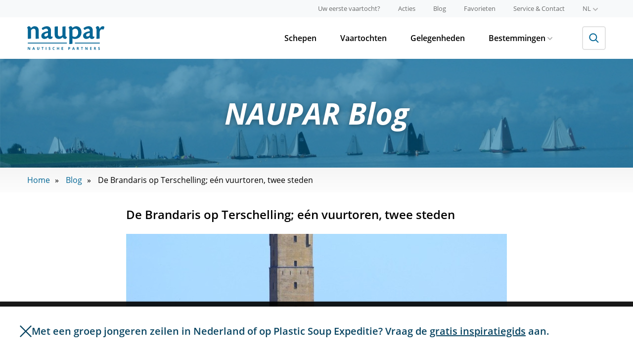

--- FILE ---
content_type: text/html; charset=utf-8
request_url: https://www.naupar.nl/blog/een-vuurtoren-twee-steden/
body_size: 13783
content:

<!doctype html>
<!--[if lt IE 7]>           <html class="no-js ie ie6 lt-ie10 lt-ie9 lt-ie8 lt-ie7" lang="nl"><![endif]-->
<!--[if (IE 7)&!(IEMobile)]><html class="no-js ie ie7 lt-ie10 lt-ie9 lt-ie8" lang="nl"><![endif]-->
<!--[if (IE 8)&!(IEMobile)]><html class="no-js ie ie8 lt-ie10 lt-ie9" lang="nl"><![endif]-->
<!--[if (IE 9)&!(IEMobile)]><html class="no-js ie ie9 lt-ie10" lang="nl"><![endif]-->
<!--[if gt IE 9]><!-->      <html class="no-js" lang="nl"><!--<![endif]-->

<head>
    <script src="https://www.googleoptimize.com/optimize.js?id=OPT-MJ686H6" type="1c9a1df13870cabf7c4b20a2-text/javascript"></script>
    <title>De Brandaris Terschelling I Een vuurtoren twee steden I Kampen | NAUPAR</title>
    <meta charset="utf-8">
    <meta name="description" content="Kampen en Terschelling hebben meer overeenkomsten dan alleen de Nederlandse vlag. Benieuwd waarom Terschelling en Hanzestad Kampen nog meer verbonden zijn?">
    <meta name="web_author" content="Mediamoose" />
    <meta http-equiv="X-UA-Compatible" content="IE=Edge">
    <meta http-equiv="cleartype" content="on">

    <meta name="HandheldFriendly" content="True">
    <meta name="MobileOptimized" content="320">
    <meta name="viewport" content="width=device-width, initial-scale=1.0">

    <!-- For all browsers -->
    
        <link href="https://assets.naupar.nl/static/naupar/dist/styles/all.ca5c05267990.css" rel="stylesheet">
        <link href="https://assets.naupar.nl/static/naupar/dist/scripts/newsletter.e7ebf0b5203c.css" rel="stylesheet">

        
    

    <!--[if (lt IE 9) & (!IEMobile)]>
    <script src="https://assets.naupar.nl/static/naupar/dist/scripts/all.a0437638a20f.js"></script>

    <link rel="stylesheet" href="https://assets.naupar.nl/static/naupar/dist/styles/ie.9d109526bb9b.css">
    <script src="https://assets.naupar.nl/static/naupar/dist/scripts/ie.4bec3aa3a4bf.js"></script>
    <![endif]-->

    <link rel="stylesheet" href="https://assets.naupar.nl/static/naupar/dist/styles/print.5c6848cfbcee.css" media="print">

    <meta property="og:locale" content="nl">
    <meta property="og:site_name" content="NAUPAR">

    <meta property="og:title" content="De Brandaris Terschelling I Een vuurtoren twee steden I Kampen | NAUPAR">
    <meta property="og:url" content="https://www.naupar.nl/blog/een-vuurtoren-twee-steden/">
    <meta property="og:description" content="Kampen en Terschelling hebben meer overeenkomsten dan alleen de Nederlandse vlag. Benieuwd waarom Terschelling en Hanzestad Kampen nog meer verbonden zijn?">
    
    
        <meta property="og:image" content="https://assets.naupar.nl/media/thumbnails/41/c2/41c22551bb138478d6f8107660e4e0b4/045d2d21-3f7a-ed11-81ad-6045bd8c58bf_blog-brandaris-1000x500.jpg" />
        <meta property="og:image:width" content="770" />
        <meta property="og:image:height" content="385" />
    


    <!-- Icons -->
    <link rel="apple-touch-icon" sizes="180x180" href="https://assets.naupar.nl/static/naupar/dist/favicons/apple-touch-icon.051de588ac38.png">
    <link rel="icon" type="image/png" href="https://assets.naupar.nl/static/naupar/dist/favicons/favicon-32x32.35de4e68c934.png" sizes="32x32">
    <link rel="icon" type="image/png" href="https://assets.naupar.nl/static/naupar/dist/favicons/favicon-16x16.471565fd21ea.png" sizes="16x16">
    <link rel="manifest" href="/favconfig/manifest.json">
    <link rel="mask-icon" href="https://assets.naupar.nl/static/naupar/dist/favicons/safari-pinned-tab.894128179bec.svg" color="#036695">
    <link rel="shortcut icon" href="https://assets.naupar.nl/static/naupar/dist/favicons/favicon.be688de73cef.ico">
    <meta name="msapplication-config" content="/favconfig/browserconfig.xml">
    <meta name="theme-color" content="#ffffff">

    
        
            
                
                
                    
                    <link rel="alternate" hreflang="nl" href="https://www.naupar.nl/blog/een-vuurtoren-twee-steden/" />
                
            
                
                
            
                
                
            
        
    

    
    
    <meta property="og:type" content="article" />


    
        
            <script type="1c9a1df13870cabf7c4b20a2-text/javascript">
                (function(i,s,o,g,r,a,m){i['GoogleAnalyticsObject']=r;i[r]=i[r]||function(){
                (i[r].q=i[r].q||[]).push(arguments)},i[r].l=1*new Date();a=s.createElement(o),
                m=s.getElementsByTagName(o)[0];a.async=1;a.src=g;m.parentNode.insertBefore(a,m)
                })(window,document,'script','https://www.google-analytics.com/analytics.js','ga');

                ga('create', 'UA\u002D11693055\u002D4', {'siteSpeedSampleRate': 100});
                ga('set', 'anonymizeIp', true);
                
                ga('send', 'pageview');
            </script>
        

        
        
            <script async src="https://www.googletagmanager.com/gtag/js?id=G\u002DR2E18ZJRN1" type="1c9a1df13870cabf7c4b20a2-text/javascript"></script>
            <script type="1c9a1df13870cabf7c4b20a2-text/javascript">
              window.dataLayer = window.dataLayer || [];
              function gtag(){dataLayer.push(arguments);}
              gtag('js', new Date());

              gtag('config', 'G\u002DR2E18ZJRN1');
            </script>
        
        
    

    
</head>
<body class=" naupar-nl">

    

        <header class="app-header" role="banner">
            <!-- top -->
            <div class="app-header-top">
                <div class="container">
                    <nav class="menu menu--secondary menu--size-small menu--color-gray menu--inline-tablet app-header-top__nav">
                        

<ul class="menu__list">
    
        <li class="menu__item">
            <a class="menu__link" href="/uw-eerste-vaartocht/" title="Uw eerste vaartocht?">
                Uw eerste vaartocht?
            </a>
        </li>
    
    
        <li class="menu__item">
            <a class="menu__link" href="/acties/" title="Acties">
                Acties
            </a>
        </li>
    
    
        <li class="menu__item">
            <a class="menu__link" href="/blog/" title="Blog">
                Blog
            </a>
        </li>
    
    <li class="menu__item">
        <a class="menu__link" href="/favoriete-schepen/" title="Favorieten">
            Favorieten
        </a>
    </li>
    
        <li class="menu__item">
            <a class="menu__link" href="/service/" title="Service & Contact">Service & Contact</a>
        </li>
    
</ul>


<ul class="menu__list">
    <li class="menu__item menu__item--with-submenu">
        <button class="menu__link menu__link--with-submenu text-uppercase">
            nl
            <svg xmlns="http://www.w3.org/2000/svg" width="11" height="6.6" viewBox="0 0 11 6.6" class="icn icn-10 menu__item-icon"><path d="M5.5 6.6a1 1 0 0 1-.77-.33l-4.4-4.4A1.089 1.089 0 0 1 1.87.33L5.5 3.96 9.13.33a1.089 1.089 0 1 1 1.54 1.54l-4.4 4.4a1 1 0 0 1-.77.33z" fill="currentColor"/></svg>
        </button>

        <ul class="submenu">
            
            
            
            <li class="submenu__item">
                <a class="submenu__link submenu__link--active text-uppercase" href="https://www.naupar.nl/blog/een-vuurtoren-twee-steden/" title="Nederlands" onclick="if (!window.__cfRLUnblockHandlers) return false; ga('send', 'event', 'taalswitcher', 'Click', 'nl');" data-cf-modified-1c9a1df13870cabf7c4b20a2-="">nl</a>
            </li>
            
            
            <li class="submenu__item">
                <a class="submenu__link text-uppercase" href="https://www.naupar.de" title="Deutsch" onclick="if (!window.__cfRLUnblockHandlers) return false; ga('send', 'event', 'taalswitcher', 'Click', 'de');" data-cf-modified-1c9a1df13870cabf7c4b20a2-="">de</a>
            </li>
            
            
            <li class="submenu__item">
                <a class="submenu__link text-uppercase" href="https://www.naupar.com" title="English" onclick="if (!window.__cfRLUnblockHandlers) return false; ga('send', 'event', 'taalswitcher', 'Click', 'en');" data-cf-modified-1c9a1df13870cabf7c4b20a2-="">en</a>
            </li>
            
            
        </ul>
    </li>
</ul>


                    </nav>
                </div>
            </div>

            <!-- main -->
            <div class="app-header-main">
                <div class="container app-header-main__container">
                    <div class="branding app-header__branding">
                        <a class="branding__link" href="/" title="NAUPAR">
                            
                            <svg viewBox="0 0 500 154" fill="none" xmlns="http://www.w3.org/2000/svg" class="branding__logo"><title>Logo</title><path fill-rule="evenodd" clip-rule="evenodd" d="M273.214 20.13v68.95c0 12.957-.201 19.726-.596 26.32 5.655.038 11.308-.235 16.934-.818 3.582-.589 3.98-1.582 3.98-4.774V79.313a37.94 37.94 0 0 0 16.737 3.58 43.33 43.33 0 0 0 22.529-6.569c11.15-6.785 18.932-19.536 18.932-37.463 0-23.72-14.952-38.659-33.484-38.659-9.961 0-16.342 3.982-25.705 10.956A11.691 11.691 0 0 0 280.578.202c-1.833.046-3.652.38-5.381.993a41.367 41.367 0 0 0-6.368 7.98v3.178c2.589 1.006 4.385 3.192 4.385 7.778zm20.313 44.438V24.314c4.79-4.395 11.361-8.567 18.133-8.567 11.379 0 18.745 10.765 18.745 24.913 0 17.927-10.567 28.88-22.124 28.88a24.963 24.963 0 0 1-14.754-4.972zm90.073 18.33a32.077 32.077 0 0 0 21.921-10.164 14.311 14.311 0 0 0 14.153 10.17c8.973 0 14.148-5.176 15.154-8.368l.203-8.164a13.257 13.257 0 0 1-4.993 1.192c-3.981 0-5.574-1.997-5.574-4.384-.123-6.923.128-15.698.342-23.209.138-4.811.26-9.103.26-12.056 0-18.735-11.168-27.907-27.1-27.907a56.992 56.992 0 0 0-32.893 12.55l1.209 3.98c1.981 7.175 5.569 8.18 10.545 5.391.331-.191.679-.397 1.044-.612h.002c3.826-2.254 9.457-5.57 15.1-5.57a11.595 11.595 0 0 1 11.637 7.494c.581 1.549.821 3.203.709 4.853v4.186c-1.391.202-3.576.602-7.758 1.393-11.565 2.401-35.27 9.173-35.27 27.703a20.342 20.342 0 0 0 5.846 15.522 20.319 20.319 0 0 0 15.463 6zm-1.37-21.46a8.01 8.01 0 0 1-.415-3.437v-.003c0-6.586 7.966-12.162 23.312-14.16v10.77a8.665 8.665 0 0 1-1.396 5.98 18.417 18.417 0 0 1-13.343 6.167 7.994 7.994 0 0 1-6.33-2.379 7.996 7.996 0 0 1-1.828-2.939zm-269.223 21.46a32.067 32.067 0 0 0 21.906-10.164 14.298 14.298 0 0 0 14.158 10.164c8.967 0 14.158-5.175 15.149-8.367v-7.964a13.232 13.232 0 0 1-4.988 1.193c-3.98 0-5.579-1.997-5.579-4.384-.119-6.905.131-15.655.346-23.157.138-4.837.262-9.155.262-12.125 0-18.732-11.158-27.89-27.101-27.89a57.015 57.015 0 0 0-32.68 12.351l1.188 3.996c1.98 7.162 5.58 8.167 10.551 5.378.336-.195.691-.403 1.063-.622l.003-.002c3.829-2.253 9.446-5.558 15.079-5.558a11.593 11.593 0 0 1 8.979 3.369 11.617 11.617 0 0 1 2.659 4.124c.581 1.549.825 3.204.714 4.854v4.186c-1.397.202-3.582.602-7.764 1.393-11.546 2.401-35.28 9.173-35.28 27.703a20.343 20.343 0 0 0 12.953 20.175 20.365 20.365 0 0 0 8.382 1.347zm-1.582-21.462a7.992 7.992 0 0 1-.421-3.435v-.003c0-6.586 7.966-12.162 23.323-14.16v10.77a8.663 8.663 0 0 1-1.407 5.98 18.417 18.417 0 0 1-13.348 6.167 8.012 8.012 0 0 1-6.32-2.38 8.01 8.01 0 0 1-1.827-2.939zm105.589 18.866a47.415 47.415 0 0 0 13.546-9.549v-.003c1.795 6.974 7.372 11.947 16.555 11.952 4.188 0 7.967-4.774 9.762-8.367V69.75c-4.987-.791-8.568-2.597-8.568-9.963V33.29c0-10.403.265-19.555.44-25.609.087-2.991.151-5.226.151-6.481a150.06 150.06 0 0 0-17.323 1.192c-2.987.805-3.596 1.795-3.596 6.785v49.211a21.553 21.553 0 0 1-6.927 5.637 21.565 21.565 0 0 1-8.622 2.341c-6.57 0-13.758-2.404-13.758-17.136V12.154c0-10.35-.794-11.155-3.181-11.155a88.63 88.63 0 0 0-17.942 2.198c.648 6.618.72 13.268.608 19.916v30.88c0 17.54 8.367 28.696 27.298 28.696a25.984 25.984 0 0 0 11.557-2.387zM0 12.35c2.59 1.01 4.183 3.396 4.183 8.185 0 12.754-.188 52.4-.373 61.376 5.659-.02 11.312-.35 16.934-.992 3.377-.401 3.98-1.21 3.98-4.587V26.113c3.782-4.99 9.569-9.962 17.137-9.962s12.751 4.387 12.751 15.34l-.197 47.026c0 2.199.99 3.193 3.389 3.193 5.932-.144 11.852-.61 17.733-1.395-.603-5.78-.805-14.964-.805-24.512V29.885c0-13.543-4.587-29.69-26.898-29.69A24.615 24.615 0 0 0 35.488 3.39a59.345 59.345 0 0 0-11.765 8.956C22.713 6.765 19.329.785 11.963.398a16.727 16.727 0 0 0-5.377.589A38.1 38.1 0 0 0 0 9.17v3.179zm449.37 7.983v28.894c0 12.755-.215 23.709-.602 32.483 5.728.063 11.454-.27 17.136-.994 3.38-.401 3.783-1.596 3.783-4.384V39.858a20.692 20.692 0 0 1 1.594-8.97c3.192-7.754 8.573-10.755 11.765-10.755 2.299-.079 4.588.258 6.767.994A5.277 5.277 0 0 0 496 18.74a26.952 26.952 0 0 0 3.98-14.752 12.174 12.174 0 0 0-9.362-3.983c-8.973 0-16.539 6.57-21.916 18.332C468.5 7.969 464.917.005 456.334.005a17.786 17.786 0 0 0-5.376 1.192c-2.485 2.374-4.965 5.131-6.576 8.166v3.192a7.719 7.719 0 0 1 3.789 3.06c.899 1.402 1.199 2.887 1.199 4.718zM150.348 148.244c0 1.547-.559 2.766-1.676 3.657-1.11.89-2.656 1.336-4.641 1.336-1.828 0-3.445-.344-4.851-1.032v-3.375c1.156.516 2.132.879 2.929 1.09.805.211 1.539.317 2.203.317.797 0 1.407-.153 1.829-.457.429-.305.644-.758.644-1.36 0-.336-.094-.633-.281-.89-.188-.266-.465-.52-.832-.762-.36-.242-1.098-.629-2.215-1.16-1.047-.493-1.832-.965-2.356-1.418a5.324 5.324 0 0 1-1.253-1.582c-.313-.602-.469-1.305-.469-2.11 0-1.515.512-2.707 1.535-3.574 1.031-.867 2.453-1.301 4.266-1.301.89 0 1.738.106 2.543.317.812.211 1.66.508 2.543.89l-1.172 2.825c-.914-.375-1.672-.637-2.274-.786a7.246 7.246 0 0 0-1.758-.222c-.687 0-1.214.16-1.582.48-.367.321-.55.738-.55 1.254 0 .32.074.602.222.844.149.234.383.465.703.691.328.219 1.098.617 2.309 1.196 1.602.765 2.699 1.535 3.293 2.308.594.766.891 1.707.891 2.824zm-104.18 4.758l-1.242-4.078H38.68l-1.243 4.078h-3.914l6.047-17.203h4.442l6.07 17.203h-3.914zm-2.11-7.125a3453.02 3453.02 0 0 1-1.945-6.269c-.14-.485-.242-.868-.304-1.149-.258 1-.997 3.473-2.215 7.418h4.465zm-24.703 7.125h-4.617l-7.453-12.961H7.18c.148 2.289.222 3.922.222 4.899v8.062H4.156v-17.133h4.582l7.442 12.832h.082c-.118-2.226-.176-3.8-.176-4.722v-8.11h3.27v17.133zm58.84-6.047v-11.086h-3.62v10.465c0 1.328-.27 2.305-.81 2.93-.53.617-1.39.926-2.578.926-1.226 0-2.105-.309-2.636-.926-.532-.617-.797-1.586-.797-2.906v-10.489h-3.621v11.039c0 1.961.61 3.508 1.828 4.641 1.219 1.125 2.93 1.688 5.133 1.688 1.46 0 2.726-.254 3.797-.762 1.07-.508 1.886-1.238 2.449-2.192.57-.953.855-2.062.855-3.328zM101 153.002h-3.633v-14.109h-4.652v-3.024h12.937v3.024H101v14.109zm19.289-17.133v17.133h3.633v-17.133h-3.633zm49.266 4.325c.75-1.032 1.808-1.547 3.175-1.547.625 0 1.262.113 1.911.34a19.49 19.49 0 0 1 1.933.796l1.172-2.953c-1.68-.804-3.352-1.207-5.016-1.207-1.632 0-3.058.36-4.277 1.078-1.211.711-2.141 1.739-2.789 3.082-.648 1.336-.973 2.895-.973 4.676 0 2.828.66 5 1.981 6.516 1.32 1.508 3.226 2.262 5.719 2.262 1.734 0 3.304-.293 4.71-.879v-3.047c-1.71.601-3.168.902-4.371.902-2.867 0-4.3-1.91-4.3-5.73 0-1.836.375-3.266 1.125-4.289zm37.242 12.808h-3.621v-7.394h-6.785v7.394h-3.633v-17.133h3.633v6.715h6.785v-6.715h3.621v17.133zm16.336 0H233v-3h-6.234v-4.418h5.8v-2.976h-5.8v-3.762H233v-2.977h-9.867v17.133zm47.32-9.07h1.195c1.118 0 1.953-.219 2.508-.656.555-.446.832-1.09.832-1.934 0-.852-.234-1.48-.703-1.887-.461-.406-1.187-.609-2.18-.609h-1.652v5.086zm8.203-2.719c0 1.844-.578 3.254-1.734 4.231-1.149.976-2.785 1.464-4.91 1.464h-1.559v6.094h-3.633v-17.133h5.473c2.078 0 3.656.45 4.734 1.348 1.086.891 1.629 2.223 1.629 3.996zm24.481 7.711l1.242 4.078h3.914l-6.07-17.203h-4.442l-6.047 17.203h3.914l1.243-4.078h6.246zm-2.813-9.316c.149.484.797 2.574 1.945 6.269h-4.464c1.218-3.945 1.957-6.418 2.214-7.418.063.281.164.664.305 1.149zm25.77 3.867h1.172c1.148 0 1.996-.192 2.542-.574.547-.383.821-.985.821-1.805 0-.813-.281-1.391-.844-1.734-.555-.344-1.418-.516-2.59-.516h-1.101v4.629zm0 2.953v6.574h-3.633v-17.133h4.992c2.328 0 4.051.426 5.168 1.278 1.117.843 1.676 2.129 1.676 3.855 0 1.008-.278 1.906-.832 2.696-.555.781-1.34 1.394-2.356 1.839 2.578 3.852 4.258 6.34 5.039 7.465h-4.031l-4.09-6.574h-1.933zm27.187 6.574h3.633v-14.109h4.652v-3.024h-12.937v3.024h4.652v14.109zm38.121 0h-4.617l-7.453-12.961h-.106c.149 2.289.223 3.922.223 4.899v8.062h-3.246v-17.133h4.582l7.441 12.832h.082c-.117-2.226-.175-3.8-.175-4.722v-8.11h3.269v17.133zm16.324 0h9.868v-3h-6.235v-4.418h5.801v-2.976h-5.801v-3.762h6.235v-2.977h-9.868v17.133zm29.086-9.527h1.172c1.149 0 1.996-.192 2.543-.574.547-.383.821-.985.821-1.805 0-.813-.282-1.391-.844-1.734-.555-.344-1.418-.516-2.59-.516h-1.102v4.629zm0 2.953v6.574h-3.632v-17.133h4.992c2.328 0 4.051.426 5.168 1.278 1.117.843 1.676 2.129 1.676 3.855 0 1.008-.278 1.906-.833 2.696-.554.781-1.339 1.394-2.355 1.839 2.578 3.852 4.258 6.34 5.039 7.465h-4.031l-4.09-6.574h-1.934zm32.649 5.473c1.117-.891 1.676-2.11 1.676-3.657 0-1.117-.297-2.058-.891-2.824-.594-.773-1.691-1.543-3.293-2.308-1.211-.579-1.98-.977-2.309-1.196-.32-.226-.554-.457-.703-.691a1.587 1.587 0 0 1-.222-.844c0-.516.183-.933.55-1.254.368-.32.895-.48 1.582-.48a7.24 7.24 0 0 1 1.758.222c.602.149 1.36.411 2.274.786l1.172-2.825a17.546 17.546 0 0 0-2.543-.89 9.994 9.994 0 0 0-2.543-.317c-1.813 0-3.235.434-4.266 1.301-1.023.867-1.535 2.059-1.535 3.574 0 .805.156 1.508.469 2.11.312.601.73 1.129 1.254 1.582.523.453 1.308.925 2.355 1.418 1.117.531 1.855.918 2.215 1.16.367.242.644.496.832.762.187.257.281.554.281.89 0 .602-.215 1.055-.644 1.36-.422.304-1.032.457-1.829.457-.664 0-1.398-.106-2.203-.317-.797-.211-1.773-.574-2.929-1.09v3.375c1.406.688 3.023 1.032 4.851 1.032 1.985 0 3.531-.446 4.641-1.336zM4 107.002h253v5H4v-5zm466 0H309v5h161v-5z" fill="#036695"/></svg>
                            
                        </a>
                    </div>

                    <div class="app-header-main__content">
                        <div class="app-header-main__wrapper">
                            <div class="menu-wrapper menu-wrapper--bordered-tablet">
                                <nav class="menu menu--inline-tablet menu--color-black menu--gap-large menu--primary menu--bordered-tablet app-header-main__nav">
                                    

<ul class="menu__list">
    

    <li class="menu__item">
        <a class="menu__link" href="/schepen/" title="Schepen">
            Schepen
        </a>
    </li>

    
    <li class="menu__item">
        <a class="menu__link" href="/vaartochten/" title="Vaartochten" onclick="if (!window.__cfRLUnblockHandlers) return false; ga('send', 'event', 'arrangementen_link', 'Click', 'primaire navigatie');" data-cf-modified-1c9a1df13870cabf7c4b20a2-="">
            Vaartochten
        </a>
    </li>
    

    
    <li class="menu__item">
        <a class="menu__link" href="/gelegenheden/" title="Gelegenheden">
            Gelegenheden
        </a>
    </li>
    

    
    <li class="menu__item menu__item--with-submenu">
        <button class="menu__link menu__link--with-submenu">
            Bestemmingen
            <svg xmlns="http://www.w3.org/2000/svg" width="11" height="6.6" viewBox="0 0 11 6.6" class="icn icn-10 menu__item-icon"><path d="M5.5 6.6a1 1 0 0 1-.77-.33l-4.4-4.4A1.089 1.089 0 0 1 1.87.33L5.5 3.96 9.13.33a1.089 1.089 0 1 1 1.54 1.54l-4.4 4.4a1 1 0 0 1-.77.33z" fill="currentColor"/></svg>
        </button>

        <ul class="submenu">
            
            <li class="submenu__item">
                <a class="submenu__link" href="/vaargebieden/" title="Vaargebieden">
                    Vaargebieden
                </a>
            </li>
            
            
            <li class="submenu__item">
                <a class="submenu__link" href="/plaatsen/" title="Plaatsen">
                    Plaatsen
                </a>
            </li>
            
            
            <li class="submenu__item">
                <a class="submenu__link" href="/bezienswaardigheden/" title="Bezienswaardigheden">
                    Bezienswaardigheden
                </a>
            </li>
            
        </ul>
    </li>
    
    
</ul>

                                </nav>

                                <nav class="menu menu--secondary menu--size-small menu--color-gray menu--tablet menu--bordered-tablet">
                                    

<ul class="menu__list">
    
        <li class="menu__item">
            <a class="menu__link" href="/uw-eerste-vaartocht/" title="Uw eerste vaartocht?">
                Uw eerste vaartocht?
            </a>
        </li>
    
    
        <li class="menu__item">
            <a class="menu__link" href="/acties/" title="Acties">
                Acties
            </a>
        </li>
    
    
        <li class="menu__item">
            <a class="menu__link" href="/blog/" title="Blog">
                Blog
            </a>
        </li>
    
    <li class="menu__item">
        <a class="menu__link" href="/favoriete-schepen/" title="Favorieten">
            Favorieten
        </a>
    </li>
    
        <li class="menu__item">
            <a class="menu__link" href="/service/" title="Service & Contact">Service & Contact</a>
        </li>
    
</ul>


<ul class="menu__list">
    <li class="menu__item menu__item--with-submenu">
        <button class="menu__link menu__link--with-submenu text-uppercase">
            nl
            <svg xmlns="http://www.w3.org/2000/svg" width="11" height="6.6" viewBox="0 0 11 6.6" class="icn icn-10 menu__item-icon"><path d="M5.5 6.6a1 1 0 0 1-.77-.33l-4.4-4.4A1.089 1.089 0 0 1 1.87.33L5.5 3.96 9.13.33a1.089 1.089 0 1 1 1.54 1.54l-4.4 4.4a1 1 0 0 1-.77.33z" fill="currentColor"/></svg>
        </button>

        <ul class="submenu">
            
            
            
            <li class="submenu__item">
                <a class="submenu__link submenu__link--active text-uppercase" href="https://www.naupar.nl/blog/een-vuurtoren-twee-steden/" title="Nederlands" onclick="if (!window.__cfRLUnblockHandlers) return false; ga('send', 'event', 'taalswitcher', 'Click', 'nl');" data-cf-modified-1c9a1df13870cabf7c4b20a2-="">nl</a>
            </li>
            
            
            <li class="submenu__item">
                <a class="submenu__link text-uppercase" href="https://www.naupar.de" title="Deutsch" onclick="if (!window.__cfRLUnblockHandlers) return false; ga('send', 'event', 'taalswitcher', 'Click', 'de');" data-cf-modified-1c9a1df13870cabf7c4b20a2-="">de</a>
            </li>
            
            
            <li class="submenu__item">
                <a class="submenu__link text-uppercase" href="https://www.naupar.com" title="English" onclick="if (!window.__cfRLUnblockHandlers) return false; ga('send', 'event', 'taalswitcher', 'Click', 'en');" data-cf-modified-1c9a1df13870cabf7c4b20a2-="">en</a>
            </li>
            
            
        </ul>
    </li>
</ul>


                                </nav>

                                <div class="menu-spacer"></div>
                            </div>

                            <div class="app-header__search">
                                <form class="search-form" action="/zoeken/" method="get">
                                <div class="fieldholder search-form__fieldholder">
                                    <input class="search-form__input" type="search" name="q" placeholder="Vul een zoekwoord in">
                                </div>
                                <button class="btn search-form__button" type="submit">
                                    <svg width="20" height="20" viewBox="0 0 20 20" fill="none" xmlns="http://www.w3.org/2000/svg" class="icn icn-20 search-form__button-icon"><path fill-rule="evenodd" clip-rule="evenodd" d="M12.556 4.071a6 6 0 1 1-8.485 8.485 6 6 0 0 1 8.485-8.485zm2.078 9.149A8.001 8.001 0 0 0 2.657 2.657 8 8 0 0 0 13.22 14.634l4.993 4.993 1.414-1.414-4.993-4.993z" fill="currentColor"/></svg>
                                </button>
                                </form>
                            </div>
                        </div>
                    </div>

                    <button class="app-header-main__content-toggle menu-toggle">
                        <div class="menu-toggle__icon">
                            <i
                                class="menu-toggle__stick menu-toggle__stick--top"
                            ></i>
                            <i
                                class="menu-toggle__stick menu-toggle__stick--middle menu-toggle__stick--middle-a"
                            ></i>
                            <i
                                class="menu-toggle__stick menu-toggle__stick--middle menu-toggle__stick--middle-b"
                            ></i>
                            <i
                                class="menu-toggle__stick menu-toggle__stick--bottom"
                            ></i>
                        </div>
                    </button>
                </div>
            </div>
        </header>

        


        
    <section id="hero" class="hero blog-hero" style="background-image:url('https://assets.naupar.nl/static/naupar/dist/images/hero-info.4ebd45be2a43.jpg');">
        <div class="hero-wrapper">
            <div class="hero-content clearfix">
                <header class="hero-header">
                    
    <h3 class="hero-title">NAUPAR Blog</h3>

                </header>
            </div>
        </div>
        <div class="hero-overlay"></div>
    </section>


        
    <div id="content">
        <section class="content-header">
            <div class="content-header-bottom">
                <div class="wrap clearfix">
                    <ul class="breadcrumbs">
                        
                        

                        <li><a href="/" title="Home">Home</a></li>

                        
                            <li><a href="/blog/" title="Blog">Blog</a></li>
                            <li class="current">De Brandaris op Terschelling; eén vuurtoren, twee steden</li>
                        
                    </ul>
                </div>
            </div>
        </section>

        <div class="wrap">
            <div class="row clearfix">
                <main class="col-08 col-centered" role="main">
                    
    <article class="page-article page-article-detail">
        <header>
            <h1 class="page-title">De Brandaris op Terschelling; eén vuurtoren, twee steden</h1>
        </header>

        
            <figure class="intro-image-holder">
                <img class="intro-image" src="/thumbnail/[base64]/" width="770" height="385" alt="Vuurtoren Brandaris West-Terschelling Waddenzee" />
            </figure>
        

        <div class="content content--redacted js-fitvids">
            <p>Het is moeilijk te geloven, maar Kampen en Terschelling hebben meer overeenkomsten dan alleen de Nederlandse vlag. Al 695 jaar geleden was er een sterke band tussen de oude Hanzestad en het op een na grootste bewoonde eiland van Nederland. De <a href="/bezienswaardigheden/vuurtoren-terschelling">oudste vuurtoren</a> van Nederland, de Brandaris op West-Terschelling, is daar nog steeds het bewijs van.</p>

<h2>Er was eens</h2>

<p>In de veertiende eeuw behoorde <a href="/plaatsen/kampen">Kampen</a> tot een van de belangrijkste havens en handelssteden van Nederland. Vanwege de ligging aan de monding van de IJssel en de directe verbinding naar de Zuiderzee was het in die tijd mogelijk voor vissers en handelaren om haring, stoffen en andere goederen via een schip naar verschillende&nbsp;delen van de Europa te vervoeren. Aan de ene kant ging men met de schepen over rivieren zoals de Rijn, maar er werd ook een groot deel van de lading over zee vervoerd, naar bijvoorbeeld Engeland: een van de handelspartners van Kampen. Om daar te komen moesten schepen via de Zuiderzee, tussen de huidige eilanden Vlieland en Terschelling door, naar de Noordzee varen. Vooral de terugweg was vanwege de nauwe doorgang, en omdat de eilanden erg veel op elkaar leken, erg lastig en gevaarlijk. Een goede markering was nodig bij de smalle doorgang. In 1323 sloot o.a. Kampen een verdrag met Terschelling om de zeestraat te beveiligen en kregen ze toestemming om de eerste vuurtoren op <a href="/plaatsen/west-terschelling">Terschelling</a> te bouwen.</p>

<h2>De eerste vuurtoren</h2>

<p>De Kampenaren hebben niet alleen meebetaald aan de totstandkoming van het baken, maar brachten ook de benodigde stenen en balken voor de bouw mee naar Terschelling&nbsp; Als dank voor deze inspanningen mochten de Kampenaren gratis ankeren bij de natuurhaven in Terschelling. Door de vele stormen en omdat de zee langzaam het land opslokte, stortte de eerste vuurtoren helaas in 1570 in zee.</p>

<h2>De opbouw van de vuurtoren Brandaris</h2>

<p>Het duurde maar liefst 22 jaar om een nieuwe vuurtoren te bouwen. Door het gebruik van slecht bouwmateriaal stortte deze toren ook in het water voordat deze klaar was. In 1594 werd uiteindelijk de derde en nog steeds bestaande <a href="/bezienswaardigheden/vuurtoren-terschelling">vuurtoren</a> voltooid. Tot op heden kun je&nbsp;deze vanaf de buitenkant bewonderen. De toren is al ver voor je&nbsp;Terschelling nadert te zien door zijn hoogte van 53 meter. Helaas is het niet meer mogelijk de vuurtoren te beklimmen, omdat deze nog steeds in gebruik is als kustwachtcentrum voor de hele Noordzee. &nbsp;</p>

<h2>Meer informatie?</h2>

<p>Wil je&nbsp;ook een keer naar <a href="/plaatsen/west-terschelling">West-Terschelling</a> varen om o.a. de vuurtoren te zien? Zeil met een <a href="/schepen">schip</a> van NAUPAR naar een van de mooiste natuurlijke havens op de Waddeneilanden en maak zelf een foto van de oudste vuurtoren van Nederland.<br>
<br>
Bekijk het <a href="https://www.naupar.nl/vaartochten/">uitgebreide aanbod</a>, of neem&nbsp;<a href="https://www.naupar.nl/service/">contact</a> op met een van onze medewerkers voor een aanvullend advies. Zij zijn goed op de hoogte welk schip en welke bestemmingen het beste passen bij jullie wensen en gezelschap</p>

<h2>Meer lezen?</h2>

<p><a href="https://www.naupar.nl/blog/bezienswaardigheid-vuurtoren-nederland/">Deze vuurtorens in Nederland kun je beklimmen</a> I&nbsp;<a href="https://www.naupar.nl/blog/uitje-op-schip-organiseren/">Zo organiseer je een familie-uitje op een schip</a> I&nbsp;<a href="https://www.naupar.nl/blog/zeilen-met-kleine-kinderen/">Weekendje weg met kleine kinderen</a>&nbsp;I&nbsp;<a href="https://www.naupar.nl/blog/leukste-bestemmingen-ijsselmeer/">Leuke bestemmingen aan het IJsselmeer</a>&nbsp;I&nbsp;<a href="https://www.naupar.nl/blog/weekendje-weg-met-naupar/">Bijzondere weekendjes weg in Nederland</a>&nbsp;I&nbsp;<a href="https://www.naupar.nl/blog/zeilen-waddeneilanden-nederland/">Uitwaaien op de Wadden</a>&nbsp;I&nbsp;<a href="https://www.naupar.nl/blog/tripsuggestie-vijf-leuke-musea-voor-kinderen-waar-u-met-de-boot-kunt-komen/">Combineer zeilen met een bezoek aan een museum</a>&nbsp;I&nbsp;<a href="https://www.naupar.nl/blog/instructie-zeemansknopen-aan-boord/">Zeemansknopen</a>&nbsp;I&nbsp;<a href="https://www.naupar.nl/blog/onze-5-favoriete-strande-rond-het-ijsselmeer/">Favoriete stranden rond het IJsselmeer</a>&nbsp;I&nbsp;<a href="https://www.naupar.nl/blog/zeilen-met-kinderen-logboek/">Maak een logboek met de kids</a></p>
        </div>
        <footer>
            <a href="/blog/" title="Terug naar overzicht">Terug naar overzicht</a>
        </footer>
    </article>

                </main>
            </div>
        </div>
    </div>


        
            <div class="wrap">
                <div id="app_newsletter"></div>
            </div>
            <script id="newsletter_config" type="application/json">
                {
                    "lang": "nl",
                    "publicPath": "https://assets.naupar.nl/naupar/dist/scripts/",
                    "recaptchaSitekey": "6LeEppoUAAAAAEQBttDqTn-lUXvO5M_DbLTp53oU",
                    "newsletterUrl": "/newsletter/"
                }
            </script>
            <script src="https://assets.naupar.nl/static/naupar/dist/scripts/newsletter.4c114fe44eb9.js" async defer type="1c9a1df13870cabf7c4b20a2-text/javascript"></script>

            
                <footer id="footer" role="contentinfo">
                    
                        <div class="footer-sitemap">
                            <div class="wrap row clearfix">
                                
                                    <section class="col-03">
                                        
                                            <header>
                                                <h2 class="section-title title-tertiary_color">
                                                    Aanbod
                                                </h2>
                                            </header>
                                        

                                        <div class="content footer-sitemap-links">
                                            <ul><li><a href="/schepen/">Schepen</a></li><li><a href="/arrangementen/">Arrangementen</a></li><li><a href="/plaatsen/">Plaatsen</a></li><li><a href="/vaargebieden/">Vaargebieden</a></li><li><a href="/havens/">Havens</a></li><li><a href="/bezienswaardigheden/">Bezienswaardigheden</a></li><li><a href="/acties">Acties</a>&nbsp;</li><li><a href="/activiteiten/">Activiteiten</a></li></ul>
                                        </div>
                                    </section>
                                
                                    <section class="col-03">
                                        
                                            <header>
                                                <h2 class="section-title title-tertiary_color">
                                                    Over NAUPAR
                                                </h2>
                                            </header>
                                        

                                        <div class="content footer-sitemap-links">
                                            <ul>
	<li><a href="/over-naupar/">Nautische partners</a></li>
	<li><a href="/vacatures/">Werken bij NAUPAR</a></li>
	<li><a href="/service/">Service &amp; contact</a></li>
	<li><a href="/voorwaarden-condities/">Voorwaarden &amp; condities</a></li>
	<li><a href="/cookiebeleid/">Cookiebeleid</a></li>
	<li><a href="/privacy-policy/">Privacyverklaring</a></li>
	<li><a href="https://www.naupar.nl/gebruiksvoorwaarden/">Gebruiksvoorwaarden </a></li>
</ul>
                                        </div>
                                    </section>
                                
                                    <section class="col-03">
                                        
                                            <header>
                                                <h2 class="section-title title-tertiary_color">
                                                    Contact
                                                </h2>
                                            </header>
                                        

                                        <div class="content footer-sitemap-links">
                                            <ul><li><a href="/contact/">Contactformulier</a></li><li><a href="/contactgegevens/">Contactgegevens</a></li><li><a href="/blog/">Blog</a></li><li><a href="https://www.facebook.com/naupar" target="_blank">Facebook</a></li><li><a href="https://www.instagram.com/naupar/" target="_blank">Instagram</a></li><li><a href="https://twitter.com/naupar" target="_blank">Twitter</a></li><li><a href="https://www.youtube.com/user/naupar" target="_blank">YouTube</a></li></ul>
                                        </div>
                                    </section>
                                
                                    <section class="col-03">
                                        
                                            <header>
                                                <h2 class="section-title title-tertiary_color">
                                                    Thema&#x27;s
                                                </h2>
                                            </header>
                                        

                                        <div class="content footer-sitemap-links">
                                            <ul>
	<li><a href="/bootreizen-ijsselmeer/">Zeilen op het IJsselmeer</a></li>
	<li><a href="https://www.naupar.nl/varen-waddenzee/">Varen op de Waddenzee</a></li>
	<li><a href="/bedrijfsuitje">Bedrijfsuitjes</a></li>
	<li><a href="https://www.naupar.nl/schoolreis/">Schooluitjes</a></li>
	<li><a href="https://www.naupar.nl/plastic-soup-expeditie/">Plastic Soup Expeditie voor scholen</a></li>
	<li><a href="https://www.naupar.nl/weekendje-weg/">Weekendje weg</a></li>
	<li><a href="https://www.naupar.nl/marker-wadden/">Marker Wadden</a></li>
	<li><a href="https://www.naupar.nl/wad-experience/">Droogvallen op de Waddenzee</a></li>
	<li><a href="/thema/">Thema's</a></li>
</ul>
                                        </div>
                                    </section>
                                
                            </div>
                        </div><!-- .footer-sitemap -->
                    

                    <div class="copyright">
                        <div class="wrap row col-switch clearfix">
                            <div class="col-06 col-ng switch-right">
                                
                            </div>
                            <div class="col-06 switch-left">
                                <div class="legal">
                                    <small>&copy; <time datetime="2026">2026</time> NAUPAR</small>
                                </div>
                            </div>
                        </div>
                    </div>
                </footer>
            
        

        
        
            <div class="fixed-notice js-fixed-notice">
                <button class="button button--clean button--ghost button--fixed-notice js-close-fixed-notice" type="button" title="Sluit melding">
                    <svg xmlns="http://www.w3.org/2000/svg" width="18.669" height="18.669" viewBox="0 0 18.669 18.669" class="icon icon--fixed-notice"><path d="M-.001 17.424L17.424-.001l1.244 1.245L1.244 18.669z"/><path d="M1.244 0l17.425 17.425-1.245 1.244L-.001 1.245z"/></svg>
                </button>

                <h1 class="fixed-notice__title">
                    Met een groep jongeren zeilen in Nederland of op Plastic Soup Expeditie? Vraag de <a href="https://www.naupar.nl/gidsen/inspiratiegids-scholen/">gratis inspiratiegids</a> aan.
                </h1>
            </div>
        
        

        
            


<section id="cookie-notice" class="gdpr-cookie-notice">
    <div class="gdpr-cookie-notice-wrapper">
        <div class="gdpr-cookie-notice-holder">
            <div class="gdpr-cookie-notice-table">
                <div class="gdpr-cookie-notice-text">
                    <p>Om het bezoek van onze website voor u nog makkelijker en persoonlijker te maken en u beter van dienst te kunnen zijn, maken wij gebruik van cookies en vergelijkbare technieken. Hiermee kunnen wij en derde partijen advertenties en content binnen en buiten onze website aanpassen aan uw interesses. Door op "Ik ga akkoord" te klikken, gaat u akkoord met het plaatsen van al deze cookies.</p>
                </div>
                <div class="gdpr-cookie-notice-buttons-table">
                    <div class="gdpr-cookie-notice-btn">
                        <button class="btn btn-secondary btn--gdpr-cookie-notice js-cookies-accept" type="button" title="Ik ga akkoord">
                            Ik ga akkoord
                        </button>
                    </div>
                    <div class="gdpr-cookie-notice-btn">
                        <a class="btn btn-white btn--gdpr-cookie-notice" href="/cookiebeleid/" title="Instellingen">
                            Instellingen
                        </a>
                    </div>
                </div>
            </div>
        </div>
    </div>
</section>


        

        <div id="azure_chatbot"></div>

        <div class="site-overlay js-site-overlay"></div>
    

    
        <script src="https://assets.naupar.nl/static/jsi18n/nl/djangojs.cbe899e09c9a.js" type="1c9a1df13870cabf7c4b20a2-text/javascript"></script>

        <!--[if gte IE 9]><!-->
        <script src="https://assets.naupar.nl/static/naupar/dist/scripts/all.a0437638a20f.js" type="1c9a1df13870cabf7c4b20a2-text/javascript"></script>
        <!--<![endif]-->

        <script type="1c9a1df13870cabf7c4b20a2-text/javascript">
            $(document).ready(function(){

                const $siteOverlay = $(".js-site-overlay");
                const $searchForm = $(".search-form");
                const $searchFormButton = $(".search-form__button");
                const $searchFormInput = $(".search-form__input");
                const searchFormActiveClass = "search-form--active";
                const $mainNav = $(".app-header-main__nav");
                const mainNavHiddenClass = "app-header-main__nav--hidden";

                const $submenuToggle = $(".menu__link--with-submenu");
                const $submenu = $(".submenu");
                const submenuActiveClass = "submenu--active";

                const $navToggle = $(".menu-toggle");
                const $navContent = $(".app-header-main__content");
                const navToggleActiveClass = "menu-toggle--active";
                const navContentActiveClass = "app-header-main__content--active";

                // mobile-menu toggle
                $navToggle.on("click", function(e) {
                    e.preventDefault();

                    if( $navToggle.hasClass(navToggleActiveClass) ) {
                        hideMobileMenu();
                    }
                    else {
                        showMobileMenu();
                    }
                });

                $siteOverlay.on("click", function() {
                    hideMobileMenu();
                });

                function showMobileMenu() {
                    // add fixed positioning and remember scrollY
                    var body = document.body;
                    var scrollY = window.scrollY;
                    body.style.position = 'fixed';
                    body.style.top = '-' + scrollY + 'px';
                    $("body").addClass("stop-scrolling");
                    $navToggle.addClass(navToggleActiveClass);
                    $navContent.addClass(navContentActiveClass);
                    $siteOverlay.show();
                }
                function hideMobileMenu() {
                    var body = document.body;
                    var scrollY = body.style.top;
                    body.style.position = '';
                    body.style.top = '';
                    if( scrollY > 0 ) {
                        window.scrollTo(0, 0);
                    }
                    $("body").removeClass("stop-scrolling");
                    $navToggle.removeClass(navToggleActiveClass);
                    $navContent.removeClass(navContentActiveClass);
                    $siteOverlay.hide();
                }

                // search
                function enableSearchButton() {
                    $searchFormButton.on("click", function () {
                        if( !$searchForm.hasClass(searchFormActiveClass) ) {
                            $searchForm.addClass(searchFormActiveClass);
                            $mainNav.addClass(mainNavHiddenClass);
                            $searchFormInput.focus();
                            return false;
                        } else if( $searchFormInput.val().length === 0 ) {
                            $searchForm.removeClass(searchFormActiveClass);
                            $mainNav.removeClass(mainNavHiddenClass);
                            return false;
                        }
                    });
                }
                function disableSearchButton() {
                    // unbind all listeners
                    $searchFormButton.unbind();

                    // remove active classes
                    $searchForm.removeClass(searchFormActiveClass);
                    $mainNav.removeClass(mainNavHiddenClass);
                }

                // submenu
                function enableSubmenuHovers() {
                    // unbind all listeners
                    $submenuToggle.parent().unbind();
                    $submenuToggle.unbind();

                    // needs to be on parent to keep interaction possible
                    $submenuToggle.parent().mouseover(function() {
                        const $closestSubmenu = $(this).parent().find($submenu);
                        $closestSubmenu.addClass(submenuActiveClass);
                    }).mouseleave(function() {
                        const $closestSubmenu = $(this).parent().find($submenu);
                        $closestSubmenu.removeClass(submenuActiveClass);
                    })
                }
                function enableSubmenuClicks() {
                    // unbind all listeners
                    $submenuToggle.parent().unbind();
                    $submenuToggle.unbind();

                    $submenuToggle.on("click", function() {
                        const $closestSubmenu = $(this).parent().find($submenu);
                        $closestSubmenu.toggleClass(submenuActiveClass);
                        return false;
                    });
                }

                function initHeader() {
                    if( $(window).width() > 1000 ) {
                        enableSearchButton();
                        enableSubmenuHovers();
                    } else {
                        disableSearchButton();
                        enableSubmenuClicks();
                    }
                }

                // event listeners
                document.addEventListener('click', outsideClickListener);
                function outsideClickListener(e) {
                    const $target = $(e.target);

                    // search-form
                    if (!$target.closest($searchForm).length && $searchForm.hasClass(searchFormActiveClass)) {
                        $searchForm.removeClass(searchFormActiveClass);
                        $mainNav.removeClass(mainNavHiddenClass);
                    }
                }

                initHeader();

                $(window).resize(function() {
                    initHeader();

                    if( $(window).width() > 1000 ) {
                        hideMobileMenu();
                    }
                });

                /* Favorite cookie */
                $.cookie.json = true;
                $.cookie('fav', ($.isPlainObject($.cookie('fav')) && $.cookie('fav')) || {}, {expires: 30, path:'/'});

                // Disable input type number scrolling
                $('form').on('focus', 'input[type=number]', function () {
                    $(this).on('mousewheel.disableScroll', function (e) {
                        e.preventDefault();
                    });
                });
                $('form').on('blur', 'input[type=number]', function () {
                    $(this).off('mousewheel.disableScroll');
                });

                $(document).on('submit', 'form[data-loading-button]', function(){
                    $(this).find('button[type="submit"]').addClass('loading').attr('disabled', 'disabled');
                });

                $(document).on('click touchend', '#engagement-overlay .engagement-submit', function(e){
                    e.preventDefault();
                });

                /* Fitvids.js */
                $(".js-fitvids").fitVids();

                // FitMaps, make maps in content responsive
                $(".content--redacted").find("iframe[src*='https://maps.google']").wrap("<div class='responsive-map'></div>");

                /* Fallback for browser which don't support object-fit */
                if (!Modernizr.objectfit) {
                    $('.js-object-fit-image-holder').each( function () {
                        var $this = $(this),
                            imgPath = $this.find('img').prop('src');

                        if(imgPath) {
                            $this
                                .css('background-image', 'url(' + imgPath + ')')
                                .addClass('object-fit-image-holder--fix');
                        }
                    });
                };

                /* Fixed notice */
                $(".js-close-fixed-notice").on("click", function(event) {
                    $(this)
                        .closest(".js-fixed-notice")
                        .hide();

                    var d = new Date();
                    d.setTime(d.getTime() + 48 * 60 * 60 * 1000);
                    var expires = "expires=" + d.toUTCString();
                    document.cookie = "hide_fixed_notice_temp=1;" + expires + ";path=/";
                });

                /* Scroll to Hash */
                $(".js-scroll-to-hash").click(function (e) {
                    e.preventDefault();
                    const hash = $(this).prop('hash');
                    document.querySelector(hash).scrollIntoView({
                        behavior: 'smooth'
                    });
                })
            });

            function addFavorite(id) {
                $.cookie.json = true;
                var favos = $.cookie('fav') || {};
                if (!(id in favos)) {
                    favos[id] = id;
                    $.cookie('fav', favos, {expires: 30, path:'/'});

                    if (typeof ga !== "undefined") {
                        ga('send', 'event', 'Schip favoriet', 'Click', 'Favoriet #' + id);
                    }
                }
            }

            function removeFavorite(id) {
                $.cookie.json = true;
                var favos = $.cookie('fav');
                while (id in favos) {
                    delete favos[id]
                }
                $.cookie('fav', favos, {expires: 30, path:'/'});
            }

            function toggleFavorite(ele) {
                const id = parseInt(ele.data('favorite'));

                $('[data-favorite="'+id+'"]').each(function() {
                    const icn = $(this).find('i');

                    if (icn.hasClass('favorite-active')) {
                        removeFavorite(id);
                        icn.removeClass('favorite-active');
                    }
                    else {
                        addFavorite(id);
                        icn.addClass('favorite-active');
                    }
                });
            }

            function deleteFavorite(ele) {
                var id = parseInt(ele.attr('href').replace(/^#/,''));

                if (id) {
                    removeFavorite(id);
                    location.reload();
                }
            }
        </script>
    

    

    
<script src="/cdn-cgi/scripts/7d0fa10a/cloudflare-static/rocket-loader.min.js" data-cf-settings="1c9a1df13870cabf7c4b20a2-|49" defer></script></body>
</html>


--- FILE ---
content_type: text/html; charset=utf-8
request_url: https://www.google.com/recaptcha/api2/anchor?ar=1&k=6LeEppoUAAAAAEQBttDqTn-lUXvO5M_DbLTp53oU&co=aHR0cHM6Ly93d3cubmF1cGFyLm5sOjQ0Mw..&hl=en&v=N67nZn4AqZkNcbeMu4prBgzg&size=invisible&badge=hidden&anchor-ms=20000&execute-ms=30000&cb=oor1ylt8h4r8
body_size: 48853
content:
<!DOCTYPE HTML><html dir="ltr" lang="en"><head><meta http-equiv="Content-Type" content="text/html; charset=UTF-8">
<meta http-equiv="X-UA-Compatible" content="IE=edge">
<title>reCAPTCHA</title>
<style type="text/css">
/* cyrillic-ext */
@font-face {
  font-family: 'Roboto';
  font-style: normal;
  font-weight: 400;
  font-stretch: 100%;
  src: url(//fonts.gstatic.com/s/roboto/v48/KFO7CnqEu92Fr1ME7kSn66aGLdTylUAMa3GUBHMdazTgWw.woff2) format('woff2');
  unicode-range: U+0460-052F, U+1C80-1C8A, U+20B4, U+2DE0-2DFF, U+A640-A69F, U+FE2E-FE2F;
}
/* cyrillic */
@font-face {
  font-family: 'Roboto';
  font-style: normal;
  font-weight: 400;
  font-stretch: 100%;
  src: url(//fonts.gstatic.com/s/roboto/v48/KFO7CnqEu92Fr1ME7kSn66aGLdTylUAMa3iUBHMdazTgWw.woff2) format('woff2');
  unicode-range: U+0301, U+0400-045F, U+0490-0491, U+04B0-04B1, U+2116;
}
/* greek-ext */
@font-face {
  font-family: 'Roboto';
  font-style: normal;
  font-weight: 400;
  font-stretch: 100%;
  src: url(//fonts.gstatic.com/s/roboto/v48/KFO7CnqEu92Fr1ME7kSn66aGLdTylUAMa3CUBHMdazTgWw.woff2) format('woff2');
  unicode-range: U+1F00-1FFF;
}
/* greek */
@font-face {
  font-family: 'Roboto';
  font-style: normal;
  font-weight: 400;
  font-stretch: 100%;
  src: url(//fonts.gstatic.com/s/roboto/v48/KFO7CnqEu92Fr1ME7kSn66aGLdTylUAMa3-UBHMdazTgWw.woff2) format('woff2');
  unicode-range: U+0370-0377, U+037A-037F, U+0384-038A, U+038C, U+038E-03A1, U+03A3-03FF;
}
/* math */
@font-face {
  font-family: 'Roboto';
  font-style: normal;
  font-weight: 400;
  font-stretch: 100%;
  src: url(//fonts.gstatic.com/s/roboto/v48/KFO7CnqEu92Fr1ME7kSn66aGLdTylUAMawCUBHMdazTgWw.woff2) format('woff2');
  unicode-range: U+0302-0303, U+0305, U+0307-0308, U+0310, U+0312, U+0315, U+031A, U+0326-0327, U+032C, U+032F-0330, U+0332-0333, U+0338, U+033A, U+0346, U+034D, U+0391-03A1, U+03A3-03A9, U+03B1-03C9, U+03D1, U+03D5-03D6, U+03F0-03F1, U+03F4-03F5, U+2016-2017, U+2034-2038, U+203C, U+2040, U+2043, U+2047, U+2050, U+2057, U+205F, U+2070-2071, U+2074-208E, U+2090-209C, U+20D0-20DC, U+20E1, U+20E5-20EF, U+2100-2112, U+2114-2115, U+2117-2121, U+2123-214F, U+2190, U+2192, U+2194-21AE, U+21B0-21E5, U+21F1-21F2, U+21F4-2211, U+2213-2214, U+2216-22FF, U+2308-230B, U+2310, U+2319, U+231C-2321, U+2336-237A, U+237C, U+2395, U+239B-23B7, U+23D0, U+23DC-23E1, U+2474-2475, U+25AF, U+25B3, U+25B7, U+25BD, U+25C1, U+25CA, U+25CC, U+25FB, U+266D-266F, U+27C0-27FF, U+2900-2AFF, U+2B0E-2B11, U+2B30-2B4C, U+2BFE, U+3030, U+FF5B, U+FF5D, U+1D400-1D7FF, U+1EE00-1EEFF;
}
/* symbols */
@font-face {
  font-family: 'Roboto';
  font-style: normal;
  font-weight: 400;
  font-stretch: 100%;
  src: url(//fonts.gstatic.com/s/roboto/v48/KFO7CnqEu92Fr1ME7kSn66aGLdTylUAMaxKUBHMdazTgWw.woff2) format('woff2');
  unicode-range: U+0001-000C, U+000E-001F, U+007F-009F, U+20DD-20E0, U+20E2-20E4, U+2150-218F, U+2190, U+2192, U+2194-2199, U+21AF, U+21E6-21F0, U+21F3, U+2218-2219, U+2299, U+22C4-22C6, U+2300-243F, U+2440-244A, U+2460-24FF, U+25A0-27BF, U+2800-28FF, U+2921-2922, U+2981, U+29BF, U+29EB, U+2B00-2BFF, U+4DC0-4DFF, U+FFF9-FFFB, U+10140-1018E, U+10190-1019C, U+101A0, U+101D0-101FD, U+102E0-102FB, U+10E60-10E7E, U+1D2C0-1D2D3, U+1D2E0-1D37F, U+1F000-1F0FF, U+1F100-1F1AD, U+1F1E6-1F1FF, U+1F30D-1F30F, U+1F315, U+1F31C, U+1F31E, U+1F320-1F32C, U+1F336, U+1F378, U+1F37D, U+1F382, U+1F393-1F39F, U+1F3A7-1F3A8, U+1F3AC-1F3AF, U+1F3C2, U+1F3C4-1F3C6, U+1F3CA-1F3CE, U+1F3D4-1F3E0, U+1F3ED, U+1F3F1-1F3F3, U+1F3F5-1F3F7, U+1F408, U+1F415, U+1F41F, U+1F426, U+1F43F, U+1F441-1F442, U+1F444, U+1F446-1F449, U+1F44C-1F44E, U+1F453, U+1F46A, U+1F47D, U+1F4A3, U+1F4B0, U+1F4B3, U+1F4B9, U+1F4BB, U+1F4BF, U+1F4C8-1F4CB, U+1F4D6, U+1F4DA, U+1F4DF, U+1F4E3-1F4E6, U+1F4EA-1F4ED, U+1F4F7, U+1F4F9-1F4FB, U+1F4FD-1F4FE, U+1F503, U+1F507-1F50B, U+1F50D, U+1F512-1F513, U+1F53E-1F54A, U+1F54F-1F5FA, U+1F610, U+1F650-1F67F, U+1F687, U+1F68D, U+1F691, U+1F694, U+1F698, U+1F6AD, U+1F6B2, U+1F6B9-1F6BA, U+1F6BC, U+1F6C6-1F6CF, U+1F6D3-1F6D7, U+1F6E0-1F6EA, U+1F6F0-1F6F3, U+1F6F7-1F6FC, U+1F700-1F7FF, U+1F800-1F80B, U+1F810-1F847, U+1F850-1F859, U+1F860-1F887, U+1F890-1F8AD, U+1F8B0-1F8BB, U+1F8C0-1F8C1, U+1F900-1F90B, U+1F93B, U+1F946, U+1F984, U+1F996, U+1F9E9, U+1FA00-1FA6F, U+1FA70-1FA7C, U+1FA80-1FA89, U+1FA8F-1FAC6, U+1FACE-1FADC, U+1FADF-1FAE9, U+1FAF0-1FAF8, U+1FB00-1FBFF;
}
/* vietnamese */
@font-face {
  font-family: 'Roboto';
  font-style: normal;
  font-weight: 400;
  font-stretch: 100%;
  src: url(//fonts.gstatic.com/s/roboto/v48/KFO7CnqEu92Fr1ME7kSn66aGLdTylUAMa3OUBHMdazTgWw.woff2) format('woff2');
  unicode-range: U+0102-0103, U+0110-0111, U+0128-0129, U+0168-0169, U+01A0-01A1, U+01AF-01B0, U+0300-0301, U+0303-0304, U+0308-0309, U+0323, U+0329, U+1EA0-1EF9, U+20AB;
}
/* latin-ext */
@font-face {
  font-family: 'Roboto';
  font-style: normal;
  font-weight: 400;
  font-stretch: 100%;
  src: url(//fonts.gstatic.com/s/roboto/v48/KFO7CnqEu92Fr1ME7kSn66aGLdTylUAMa3KUBHMdazTgWw.woff2) format('woff2');
  unicode-range: U+0100-02BA, U+02BD-02C5, U+02C7-02CC, U+02CE-02D7, U+02DD-02FF, U+0304, U+0308, U+0329, U+1D00-1DBF, U+1E00-1E9F, U+1EF2-1EFF, U+2020, U+20A0-20AB, U+20AD-20C0, U+2113, U+2C60-2C7F, U+A720-A7FF;
}
/* latin */
@font-face {
  font-family: 'Roboto';
  font-style: normal;
  font-weight: 400;
  font-stretch: 100%;
  src: url(//fonts.gstatic.com/s/roboto/v48/KFO7CnqEu92Fr1ME7kSn66aGLdTylUAMa3yUBHMdazQ.woff2) format('woff2');
  unicode-range: U+0000-00FF, U+0131, U+0152-0153, U+02BB-02BC, U+02C6, U+02DA, U+02DC, U+0304, U+0308, U+0329, U+2000-206F, U+20AC, U+2122, U+2191, U+2193, U+2212, U+2215, U+FEFF, U+FFFD;
}
/* cyrillic-ext */
@font-face {
  font-family: 'Roboto';
  font-style: normal;
  font-weight: 500;
  font-stretch: 100%;
  src: url(//fonts.gstatic.com/s/roboto/v48/KFO7CnqEu92Fr1ME7kSn66aGLdTylUAMa3GUBHMdazTgWw.woff2) format('woff2');
  unicode-range: U+0460-052F, U+1C80-1C8A, U+20B4, U+2DE0-2DFF, U+A640-A69F, U+FE2E-FE2F;
}
/* cyrillic */
@font-face {
  font-family: 'Roboto';
  font-style: normal;
  font-weight: 500;
  font-stretch: 100%;
  src: url(//fonts.gstatic.com/s/roboto/v48/KFO7CnqEu92Fr1ME7kSn66aGLdTylUAMa3iUBHMdazTgWw.woff2) format('woff2');
  unicode-range: U+0301, U+0400-045F, U+0490-0491, U+04B0-04B1, U+2116;
}
/* greek-ext */
@font-face {
  font-family: 'Roboto';
  font-style: normal;
  font-weight: 500;
  font-stretch: 100%;
  src: url(//fonts.gstatic.com/s/roboto/v48/KFO7CnqEu92Fr1ME7kSn66aGLdTylUAMa3CUBHMdazTgWw.woff2) format('woff2');
  unicode-range: U+1F00-1FFF;
}
/* greek */
@font-face {
  font-family: 'Roboto';
  font-style: normal;
  font-weight: 500;
  font-stretch: 100%;
  src: url(//fonts.gstatic.com/s/roboto/v48/KFO7CnqEu92Fr1ME7kSn66aGLdTylUAMa3-UBHMdazTgWw.woff2) format('woff2');
  unicode-range: U+0370-0377, U+037A-037F, U+0384-038A, U+038C, U+038E-03A1, U+03A3-03FF;
}
/* math */
@font-face {
  font-family: 'Roboto';
  font-style: normal;
  font-weight: 500;
  font-stretch: 100%;
  src: url(//fonts.gstatic.com/s/roboto/v48/KFO7CnqEu92Fr1ME7kSn66aGLdTylUAMawCUBHMdazTgWw.woff2) format('woff2');
  unicode-range: U+0302-0303, U+0305, U+0307-0308, U+0310, U+0312, U+0315, U+031A, U+0326-0327, U+032C, U+032F-0330, U+0332-0333, U+0338, U+033A, U+0346, U+034D, U+0391-03A1, U+03A3-03A9, U+03B1-03C9, U+03D1, U+03D5-03D6, U+03F0-03F1, U+03F4-03F5, U+2016-2017, U+2034-2038, U+203C, U+2040, U+2043, U+2047, U+2050, U+2057, U+205F, U+2070-2071, U+2074-208E, U+2090-209C, U+20D0-20DC, U+20E1, U+20E5-20EF, U+2100-2112, U+2114-2115, U+2117-2121, U+2123-214F, U+2190, U+2192, U+2194-21AE, U+21B0-21E5, U+21F1-21F2, U+21F4-2211, U+2213-2214, U+2216-22FF, U+2308-230B, U+2310, U+2319, U+231C-2321, U+2336-237A, U+237C, U+2395, U+239B-23B7, U+23D0, U+23DC-23E1, U+2474-2475, U+25AF, U+25B3, U+25B7, U+25BD, U+25C1, U+25CA, U+25CC, U+25FB, U+266D-266F, U+27C0-27FF, U+2900-2AFF, U+2B0E-2B11, U+2B30-2B4C, U+2BFE, U+3030, U+FF5B, U+FF5D, U+1D400-1D7FF, U+1EE00-1EEFF;
}
/* symbols */
@font-face {
  font-family: 'Roboto';
  font-style: normal;
  font-weight: 500;
  font-stretch: 100%;
  src: url(//fonts.gstatic.com/s/roboto/v48/KFO7CnqEu92Fr1ME7kSn66aGLdTylUAMaxKUBHMdazTgWw.woff2) format('woff2');
  unicode-range: U+0001-000C, U+000E-001F, U+007F-009F, U+20DD-20E0, U+20E2-20E4, U+2150-218F, U+2190, U+2192, U+2194-2199, U+21AF, U+21E6-21F0, U+21F3, U+2218-2219, U+2299, U+22C4-22C6, U+2300-243F, U+2440-244A, U+2460-24FF, U+25A0-27BF, U+2800-28FF, U+2921-2922, U+2981, U+29BF, U+29EB, U+2B00-2BFF, U+4DC0-4DFF, U+FFF9-FFFB, U+10140-1018E, U+10190-1019C, U+101A0, U+101D0-101FD, U+102E0-102FB, U+10E60-10E7E, U+1D2C0-1D2D3, U+1D2E0-1D37F, U+1F000-1F0FF, U+1F100-1F1AD, U+1F1E6-1F1FF, U+1F30D-1F30F, U+1F315, U+1F31C, U+1F31E, U+1F320-1F32C, U+1F336, U+1F378, U+1F37D, U+1F382, U+1F393-1F39F, U+1F3A7-1F3A8, U+1F3AC-1F3AF, U+1F3C2, U+1F3C4-1F3C6, U+1F3CA-1F3CE, U+1F3D4-1F3E0, U+1F3ED, U+1F3F1-1F3F3, U+1F3F5-1F3F7, U+1F408, U+1F415, U+1F41F, U+1F426, U+1F43F, U+1F441-1F442, U+1F444, U+1F446-1F449, U+1F44C-1F44E, U+1F453, U+1F46A, U+1F47D, U+1F4A3, U+1F4B0, U+1F4B3, U+1F4B9, U+1F4BB, U+1F4BF, U+1F4C8-1F4CB, U+1F4D6, U+1F4DA, U+1F4DF, U+1F4E3-1F4E6, U+1F4EA-1F4ED, U+1F4F7, U+1F4F9-1F4FB, U+1F4FD-1F4FE, U+1F503, U+1F507-1F50B, U+1F50D, U+1F512-1F513, U+1F53E-1F54A, U+1F54F-1F5FA, U+1F610, U+1F650-1F67F, U+1F687, U+1F68D, U+1F691, U+1F694, U+1F698, U+1F6AD, U+1F6B2, U+1F6B9-1F6BA, U+1F6BC, U+1F6C6-1F6CF, U+1F6D3-1F6D7, U+1F6E0-1F6EA, U+1F6F0-1F6F3, U+1F6F7-1F6FC, U+1F700-1F7FF, U+1F800-1F80B, U+1F810-1F847, U+1F850-1F859, U+1F860-1F887, U+1F890-1F8AD, U+1F8B0-1F8BB, U+1F8C0-1F8C1, U+1F900-1F90B, U+1F93B, U+1F946, U+1F984, U+1F996, U+1F9E9, U+1FA00-1FA6F, U+1FA70-1FA7C, U+1FA80-1FA89, U+1FA8F-1FAC6, U+1FACE-1FADC, U+1FADF-1FAE9, U+1FAF0-1FAF8, U+1FB00-1FBFF;
}
/* vietnamese */
@font-face {
  font-family: 'Roboto';
  font-style: normal;
  font-weight: 500;
  font-stretch: 100%;
  src: url(//fonts.gstatic.com/s/roboto/v48/KFO7CnqEu92Fr1ME7kSn66aGLdTylUAMa3OUBHMdazTgWw.woff2) format('woff2');
  unicode-range: U+0102-0103, U+0110-0111, U+0128-0129, U+0168-0169, U+01A0-01A1, U+01AF-01B0, U+0300-0301, U+0303-0304, U+0308-0309, U+0323, U+0329, U+1EA0-1EF9, U+20AB;
}
/* latin-ext */
@font-face {
  font-family: 'Roboto';
  font-style: normal;
  font-weight: 500;
  font-stretch: 100%;
  src: url(//fonts.gstatic.com/s/roboto/v48/KFO7CnqEu92Fr1ME7kSn66aGLdTylUAMa3KUBHMdazTgWw.woff2) format('woff2');
  unicode-range: U+0100-02BA, U+02BD-02C5, U+02C7-02CC, U+02CE-02D7, U+02DD-02FF, U+0304, U+0308, U+0329, U+1D00-1DBF, U+1E00-1E9F, U+1EF2-1EFF, U+2020, U+20A0-20AB, U+20AD-20C0, U+2113, U+2C60-2C7F, U+A720-A7FF;
}
/* latin */
@font-face {
  font-family: 'Roboto';
  font-style: normal;
  font-weight: 500;
  font-stretch: 100%;
  src: url(//fonts.gstatic.com/s/roboto/v48/KFO7CnqEu92Fr1ME7kSn66aGLdTylUAMa3yUBHMdazQ.woff2) format('woff2');
  unicode-range: U+0000-00FF, U+0131, U+0152-0153, U+02BB-02BC, U+02C6, U+02DA, U+02DC, U+0304, U+0308, U+0329, U+2000-206F, U+20AC, U+2122, U+2191, U+2193, U+2212, U+2215, U+FEFF, U+FFFD;
}
/* cyrillic-ext */
@font-face {
  font-family: 'Roboto';
  font-style: normal;
  font-weight: 900;
  font-stretch: 100%;
  src: url(//fonts.gstatic.com/s/roboto/v48/KFO7CnqEu92Fr1ME7kSn66aGLdTylUAMa3GUBHMdazTgWw.woff2) format('woff2');
  unicode-range: U+0460-052F, U+1C80-1C8A, U+20B4, U+2DE0-2DFF, U+A640-A69F, U+FE2E-FE2F;
}
/* cyrillic */
@font-face {
  font-family: 'Roboto';
  font-style: normal;
  font-weight: 900;
  font-stretch: 100%;
  src: url(//fonts.gstatic.com/s/roboto/v48/KFO7CnqEu92Fr1ME7kSn66aGLdTylUAMa3iUBHMdazTgWw.woff2) format('woff2');
  unicode-range: U+0301, U+0400-045F, U+0490-0491, U+04B0-04B1, U+2116;
}
/* greek-ext */
@font-face {
  font-family: 'Roboto';
  font-style: normal;
  font-weight: 900;
  font-stretch: 100%;
  src: url(//fonts.gstatic.com/s/roboto/v48/KFO7CnqEu92Fr1ME7kSn66aGLdTylUAMa3CUBHMdazTgWw.woff2) format('woff2');
  unicode-range: U+1F00-1FFF;
}
/* greek */
@font-face {
  font-family: 'Roboto';
  font-style: normal;
  font-weight: 900;
  font-stretch: 100%;
  src: url(//fonts.gstatic.com/s/roboto/v48/KFO7CnqEu92Fr1ME7kSn66aGLdTylUAMa3-UBHMdazTgWw.woff2) format('woff2');
  unicode-range: U+0370-0377, U+037A-037F, U+0384-038A, U+038C, U+038E-03A1, U+03A3-03FF;
}
/* math */
@font-face {
  font-family: 'Roboto';
  font-style: normal;
  font-weight: 900;
  font-stretch: 100%;
  src: url(//fonts.gstatic.com/s/roboto/v48/KFO7CnqEu92Fr1ME7kSn66aGLdTylUAMawCUBHMdazTgWw.woff2) format('woff2');
  unicode-range: U+0302-0303, U+0305, U+0307-0308, U+0310, U+0312, U+0315, U+031A, U+0326-0327, U+032C, U+032F-0330, U+0332-0333, U+0338, U+033A, U+0346, U+034D, U+0391-03A1, U+03A3-03A9, U+03B1-03C9, U+03D1, U+03D5-03D6, U+03F0-03F1, U+03F4-03F5, U+2016-2017, U+2034-2038, U+203C, U+2040, U+2043, U+2047, U+2050, U+2057, U+205F, U+2070-2071, U+2074-208E, U+2090-209C, U+20D0-20DC, U+20E1, U+20E5-20EF, U+2100-2112, U+2114-2115, U+2117-2121, U+2123-214F, U+2190, U+2192, U+2194-21AE, U+21B0-21E5, U+21F1-21F2, U+21F4-2211, U+2213-2214, U+2216-22FF, U+2308-230B, U+2310, U+2319, U+231C-2321, U+2336-237A, U+237C, U+2395, U+239B-23B7, U+23D0, U+23DC-23E1, U+2474-2475, U+25AF, U+25B3, U+25B7, U+25BD, U+25C1, U+25CA, U+25CC, U+25FB, U+266D-266F, U+27C0-27FF, U+2900-2AFF, U+2B0E-2B11, U+2B30-2B4C, U+2BFE, U+3030, U+FF5B, U+FF5D, U+1D400-1D7FF, U+1EE00-1EEFF;
}
/* symbols */
@font-face {
  font-family: 'Roboto';
  font-style: normal;
  font-weight: 900;
  font-stretch: 100%;
  src: url(//fonts.gstatic.com/s/roboto/v48/KFO7CnqEu92Fr1ME7kSn66aGLdTylUAMaxKUBHMdazTgWw.woff2) format('woff2');
  unicode-range: U+0001-000C, U+000E-001F, U+007F-009F, U+20DD-20E0, U+20E2-20E4, U+2150-218F, U+2190, U+2192, U+2194-2199, U+21AF, U+21E6-21F0, U+21F3, U+2218-2219, U+2299, U+22C4-22C6, U+2300-243F, U+2440-244A, U+2460-24FF, U+25A0-27BF, U+2800-28FF, U+2921-2922, U+2981, U+29BF, U+29EB, U+2B00-2BFF, U+4DC0-4DFF, U+FFF9-FFFB, U+10140-1018E, U+10190-1019C, U+101A0, U+101D0-101FD, U+102E0-102FB, U+10E60-10E7E, U+1D2C0-1D2D3, U+1D2E0-1D37F, U+1F000-1F0FF, U+1F100-1F1AD, U+1F1E6-1F1FF, U+1F30D-1F30F, U+1F315, U+1F31C, U+1F31E, U+1F320-1F32C, U+1F336, U+1F378, U+1F37D, U+1F382, U+1F393-1F39F, U+1F3A7-1F3A8, U+1F3AC-1F3AF, U+1F3C2, U+1F3C4-1F3C6, U+1F3CA-1F3CE, U+1F3D4-1F3E0, U+1F3ED, U+1F3F1-1F3F3, U+1F3F5-1F3F7, U+1F408, U+1F415, U+1F41F, U+1F426, U+1F43F, U+1F441-1F442, U+1F444, U+1F446-1F449, U+1F44C-1F44E, U+1F453, U+1F46A, U+1F47D, U+1F4A3, U+1F4B0, U+1F4B3, U+1F4B9, U+1F4BB, U+1F4BF, U+1F4C8-1F4CB, U+1F4D6, U+1F4DA, U+1F4DF, U+1F4E3-1F4E6, U+1F4EA-1F4ED, U+1F4F7, U+1F4F9-1F4FB, U+1F4FD-1F4FE, U+1F503, U+1F507-1F50B, U+1F50D, U+1F512-1F513, U+1F53E-1F54A, U+1F54F-1F5FA, U+1F610, U+1F650-1F67F, U+1F687, U+1F68D, U+1F691, U+1F694, U+1F698, U+1F6AD, U+1F6B2, U+1F6B9-1F6BA, U+1F6BC, U+1F6C6-1F6CF, U+1F6D3-1F6D7, U+1F6E0-1F6EA, U+1F6F0-1F6F3, U+1F6F7-1F6FC, U+1F700-1F7FF, U+1F800-1F80B, U+1F810-1F847, U+1F850-1F859, U+1F860-1F887, U+1F890-1F8AD, U+1F8B0-1F8BB, U+1F8C0-1F8C1, U+1F900-1F90B, U+1F93B, U+1F946, U+1F984, U+1F996, U+1F9E9, U+1FA00-1FA6F, U+1FA70-1FA7C, U+1FA80-1FA89, U+1FA8F-1FAC6, U+1FACE-1FADC, U+1FADF-1FAE9, U+1FAF0-1FAF8, U+1FB00-1FBFF;
}
/* vietnamese */
@font-face {
  font-family: 'Roboto';
  font-style: normal;
  font-weight: 900;
  font-stretch: 100%;
  src: url(//fonts.gstatic.com/s/roboto/v48/KFO7CnqEu92Fr1ME7kSn66aGLdTylUAMa3OUBHMdazTgWw.woff2) format('woff2');
  unicode-range: U+0102-0103, U+0110-0111, U+0128-0129, U+0168-0169, U+01A0-01A1, U+01AF-01B0, U+0300-0301, U+0303-0304, U+0308-0309, U+0323, U+0329, U+1EA0-1EF9, U+20AB;
}
/* latin-ext */
@font-face {
  font-family: 'Roboto';
  font-style: normal;
  font-weight: 900;
  font-stretch: 100%;
  src: url(//fonts.gstatic.com/s/roboto/v48/KFO7CnqEu92Fr1ME7kSn66aGLdTylUAMa3KUBHMdazTgWw.woff2) format('woff2');
  unicode-range: U+0100-02BA, U+02BD-02C5, U+02C7-02CC, U+02CE-02D7, U+02DD-02FF, U+0304, U+0308, U+0329, U+1D00-1DBF, U+1E00-1E9F, U+1EF2-1EFF, U+2020, U+20A0-20AB, U+20AD-20C0, U+2113, U+2C60-2C7F, U+A720-A7FF;
}
/* latin */
@font-face {
  font-family: 'Roboto';
  font-style: normal;
  font-weight: 900;
  font-stretch: 100%;
  src: url(//fonts.gstatic.com/s/roboto/v48/KFO7CnqEu92Fr1ME7kSn66aGLdTylUAMa3yUBHMdazQ.woff2) format('woff2');
  unicode-range: U+0000-00FF, U+0131, U+0152-0153, U+02BB-02BC, U+02C6, U+02DA, U+02DC, U+0304, U+0308, U+0329, U+2000-206F, U+20AC, U+2122, U+2191, U+2193, U+2212, U+2215, U+FEFF, U+FFFD;
}

</style>
<link rel="stylesheet" type="text/css" href="https://www.gstatic.com/recaptcha/releases/N67nZn4AqZkNcbeMu4prBgzg/styles__ltr.css">
<script nonce="y7r4gi0ID9vxJdnruRSDug" type="text/javascript">window['__recaptcha_api'] = 'https://www.google.com/recaptcha/api2/';</script>
<script type="text/javascript" src="https://www.gstatic.com/recaptcha/releases/N67nZn4AqZkNcbeMu4prBgzg/recaptcha__en.js" nonce="y7r4gi0ID9vxJdnruRSDug">
      
    </script></head>
<body><div id="rc-anchor-alert" class="rc-anchor-alert"></div>
<input type="hidden" id="recaptcha-token" value="[base64]">
<script type="text/javascript" nonce="y7r4gi0ID9vxJdnruRSDug">
      recaptcha.anchor.Main.init("[\x22ainput\x22,[\x22bgdata\x22,\x22\x22,\[base64]/[base64]/[base64]/ZyhXLGgpOnEoW04sMjEsbF0sVywwKSxoKSxmYWxzZSxmYWxzZSl9Y2F0Y2goayl7RygzNTgsVyk/[base64]/[base64]/[base64]/[base64]/[base64]/[base64]/[base64]/bmV3IEJbT10oRFswXSk6dz09Mj9uZXcgQltPXShEWzBdLERbMV0pOnc9PTM/bmV3IEJbT10oRFswXSxEWzFdLERbMl0pOnc9PTQ/[base64]/[base64]/[base64]/[base64]/[base64]\\u003d\x22,\[base64]\\u003d\\u003d\x22,\x22I2BeHsOKMFHCkMKbwoLCvcO0c8Kjwo7DhVXDjsKWwqPDoXNmw4rCtcK1IsOeDcOiRHRPBsK3YzVhNijCtHttw6BhIRlwOsOsw5/Dj0vDj0TDmMOTFsOWaMOkwqnCpMK9wpHCnjcAw4xuw60lc0MMwrbDhMK1J0YDVMONwopVT8K3woPClj7DhsKmGsKnaMKyYcKFScKVw69zwqJdw7QRw74KwogvaTHDpgnCk35Nw4Q9w54/Ij/CmsKhwqbCvsOyK2rDuQvDhMKRwqjCuhdhw6rDicKeNcKNSMO+wojDtWNzwonCuAfDkcOcwoTCncKYIMKiMjQrw4DClHZ8wpgZwohYK2JgYmPDgMOgwqpRRz1Vw7/CqCnDriDDgTM4LkVjGRABwoFAw5fCusOewqnCj8K7R8Orw4cVwoIRwqERwonDjMOZwpzDn8KvLsKZESUlX1dET8OUw6JBw6MiwrYkwqDCgwcwfFJYU8KbD8KmREzCjMO4VH50wrPClcOXwqLCkW/DhWfCvMOFwovCtMKmw7cvwp3Dr8OAw4rCvg9oKMKewo/Ds8K/w5IMZsOpw5PCoMO0wpAtNMOZAizCmVEiwqzCm8OfPEvDgwlGw6x7UDpMSHbClMOUTj0Tw4dnwp04YDZ5ekU/w7zDsMKMwoJbwpYpC1EfccKEGAh8OMKHwoPCgcKvfMOoccOWw4TCpMKlLsOFAsKuw6kvwqowwqLCrMK3w6oMwpB6w5DDl8KdM8KPeMK1RzjDh8Kpw7AhMHHCssOAIUnDvzbDjWzCuXwHWy/CpznDk3ddGkhpR8OiUMObw4J6A3XCqz1SF8KyfwJEwqsSw7jDqsKoCMKUwqzCosKxw61iw6hnAcKCJ1DDmcOcQcOEw4rDnxnCgcORwqMyPcOLCjrCssO/PmhBE8Oyw6rCvxLDncOUPkA8wpfDh0LCq8OYwq3Dn8OrcSvDo8KzwrDCgE/CpFI7w6TDr8Knwpk8w40awpfCisK9wrbDvGPDhMKdwr/DkWx1wpNdw6Elw7bDtMKfTsKQw7s0LMOhQcKqXCvCksKMwqQqw7nClTPCvx4iVirCqgUFwqzDjg01TxPCgSDCmcOdWMKfwps+fBLDv8K5KmYbw77Cv8O6w5DCgMKkcMOVwqVcOH3CjcONYHUGw6rCinzCi8Kjw7zDkGLDl2HCkcK/VENkNcKJw6I9IlTDrcKswrA/FF3CisKsZsKCAB48N8KxbDIKLsK9ZcKiKU4SVsK6w7zDvMKhPsK4ZTYVw6bDkxkbw4TChx/Dt8KAw5AVNUPCrsKXQcKfGsO7UMKPCyB1w404w7vCjzrDiMOgKmjCpMKdwrTDhsK+D8KKEkA1BMKGw7bDhwYjTXA3wpnDqMOCEcOUPFR7GcO8wqPDjMKUw596w7jDt8KfDy3DgEhBRzMtX8O0w7Z9wrzDoETDpMKCGcOBcMOMeQ9Uwq58Wh1AX3l/wrMFw7rDu8KIHsKuw5PDplDCjsOxBMOzw7F1w6c5w4AQYkxIbi7DvzdnLcKKwrYWQyzDpsOGUGMbw5ZRQcO0IsOcc3Iqw4gHAMO3w6TCvcKsUT/Cg8O9OnBsw610di1yd8KMwonDoWlTPMO2w4bDrMKlwpnDkyPCsMOPw6PDp8Ooe8OCwrXDlMOhD8KawqrDj8OWw7Yka8OXwqg/w47ChhhXwrMvw5Qywp0mcBTChQtjw4dBRcOpUMOtRcOWw7Z6G8KpX8Kow47CjcOgf8KSw4PCuTwcXB7CjFbDqxbCvsKrwoNxw6IjwpwvP8KcwoR3w7ISPk3CjcOQwpPCh8OwwpPCjcOawo/[base64]/CilnDtE99w6k4KXY6FhnDnsOsaMOyw71XOQZSOzjDnMKhHXxnRVQaY8OWTsKpAzR2c13CrsKBccKILwVRMhFMYDZHwpbDs28iBsO1wrLDsiLCviUHw5kXwq9JL1EKwr7Dn1PCk0nDu8Kkw5Jcw4w3VsOYw5EJwpXCvsKnBE/ChcOTYsKmasK3w6bCuMOBw7XCrQHCshsrBzHCnwFRIV/ClcOVw7gQwrnDuMKRwp7DpQgSwos8HXbDmhsiwrLDjjjDpmBzwpbDuXPDoCvCvMK7w5oDC8O0JcK7w7/DnMKqX00ow7jDicOSBhsydsOxVj/[base64]/[base64]/DjsO8wp3CiMK4R8K5w4HClcOfw7bCtjwTGcKnX8O1Bwo6R8O7BgbCijjDl8KmcMKNFMK7wrDDk8KEPjrDjcOhwozCvhd/w5nClGUaSMOxYS54wpDDvinDucKHw5PCn8OOw44LA8ODwr7Cg8KoNMOnwqAjwqjDh8KUw5zCoMKoEjk0wr9xLE3Do17Cg1PCjSfDhB7DtMOdYAULw7vCpHHDmFwLcg3CjcOEKMOiwqDCu8OkFcO/w4jDjcOMw7hNWk0ZVmg6Ticew5rDl8O8wpnDtXIKdDcZwqjCunh3dcOKUUdEbMKrP08bVCvCm8OPw7MSL1jDkGbDo1HCk8O8eMOVw4M7e8Opw6jDlSXCpgDCoz/Dg8OOEWMcwplmwpzCmx7Dkn8rw6dKEgYIV8K3FsOOw7jCusOZfX/[base64]/woowJMKWKcK8w4lcQcKFJDEpC8O5F8KYw7XCg8OfwpMEVMONPxfCicKhBSnCrMKlwr3CkEzCisOFBVtyP8OowqLDiXYhw4DCq8KeVcOpw4YAFcKhUE3DucKswqTCvQLCogA9wr0pZU16w5DCvChGw5YXwqDCoMKhw7nCrsONEEkwwqpuwqYAL8KhYG/CnAfClFpbw7DCv8KJJcKpYld6wqxUw73CmxUWSwQgOCR/wrHCrcKlfsOcwo7Ck8KiIFgXaQAaNFvDnFDDssO5KyrCgcOBPMO1e8OJw6JZw4kqw53DvRpnIsOZwqkMVsOZwoPCpMOTD8KxTBbCqcK5DSPCsMOZMMOYw6LDp1/CvMOrw5zDrUTCmAXCk1TDp2oIwrUTw4Axa8O/[base64]/ChcOdSMO+J8OqwrDCoMKdw4XDj0/DkUZcRMKhR8O8OMOdNMKENMKNw5NlwrRxwq/[base64]/w6nDmALDpVoZw6fCq8OmbQJkZ8O8wqfCrQUjw5UCX8O0w5DCnsKWwozCtGTCu3xFJXoIQcKhDcKyf8OsZMKIwqw9w7pWw6I4fMOBw4pKH8OFcUhrU8Ogwrc7w7fChlI3UiBqw4BtwrDCmW5+wpjDosKBQHAHEcK+RgjClRLCssKtScOOMXvDm2/CisKcQcKwwqEVwrjCncOVCErCgsKtW0JswotKbADDqG7DogDDs1/CkU02wrJiw48Jw45jw45tw4fDo8KrEMKlbMKNwq/Cv8OLwrJrXMOUGC/Cl8Kiw7DDqsKPwqcdZmPCnHrDqcOnNAxcw5jDmsK1OS3CvmrDjSVNw4jChcOsQxhUaVowwoY4wrzCpD5Aw7FYd8Ouwo02w4pPw7/CthFHw6lCwq/DjnNNQcKQGcKOQH/[base64]/[base64]/AcKOwpLDlsOna8KpIHBFw65IKsKEw6vCs8KVw5XCpcKEdgU5wpzCuAxzI8Kfw6DCoxg9PHXDgsOVwq45w43Do3QyAsKRwprCiDrDjW99w5/DhcO5wobDosOOw5tGIMOcZF1JDsOdDwlqKxx9w4PCtSt4wo0XwoVQw5XCnwhPw4bDujEwwpFqwoFxBznDjMKtwpZtw7pUGkFhw7N7w5vDmcK6fS5MBnDDrU7ClMOewobDjXoVwp8Ew4nDjArDn8KUw7fCtH9ow7Qgw4AEasKPwqvDqxLDlXw6VlBgwqTCqx/[base64]/Dk8K0CsKIw4jChRXCnxt7GmJ+wqTDmDQBRHbDtMKlM3vDvcODw5QrPHLCpyLDssO7w5YDwrzDqsOVRD7DtsOFw7UidsKUwrrDisK+LR0LTnDDtl8lwr5zEcKYCMOgwqYuwq4kwrnCg8KWFsKrw4I3w5XCk8ODwrAYw6nCrTXDqsOBA3Biwo/ClBAmEsKwOsOEwqzCi8K8w4vDjHrDocKveUthw5/[base64]/Chg/[base64]/CqVZmw4PCg3MrC8O/[base64]/DisO/w7dGwo3CtMKVw6Y6woHCrcOgw4Vew6/Cm0IRwqLCvsKfw4pYwoEuw6kCcMOiXR3CjWvDqcO0wq4hwqHDkcKobnvCssKYwo3CslI7LsOAw40uwpTCrMO/KsKUNzTDhjfDuTzCjFE1OcOXfVHDiMOywr9Qw5hFS8K/wo7DuDzDrsOad0PCnzxhA8OiY8OHZnHCgBvCkUPDiEV3QcKWwqTCsWZPE0d3fzZbcXBCw6F7JSzDk03DtcKhw5bClWwET0/DowYADX7Cm8O7w4QMZsKuf3I6woZpQWUjw7PDlcOCw5HDvD1XwqBwb2Qew552w5zCpQFQwpwVMMKtwoXCocKWw64/wqt5BcOtwpPDksO6FcO8w5nDvVnCgCzCnMOYwrfDrQgydSBowpvDjAvDl8KEAQ/[base64]/DgGPDlE1aScKGNcOjGMKQeh10w5QIFhDCjCrCvcO+M8KywqnCj2ZWwqFMLMOERcKuwpZIWsK/SsKdIB8bw7lzeXtmUcOdw5rDmx/[base64]/[base64]/[base64]/DrXpxbsOqw4RZw6DCgMOKB2DDqMOnC3XDih3CgC5zwpPCsQbCrWjCrMKJOkDDlcKBw6U1JcK3Fx9sHQbDsAgvwrFdDwLDvkLDusOzw54pwphww6xmA8OVwoJHL8KrwpIbdh47w4fDi8KjCsO0cCUXwr5rA8K/w699GTxgw5fDoMOWw4crQ03Cl8ObE8OfwpzDhsKHw77DsGLCo8KoGnnDhHnDljPDixtOdcKpwpfCp23Cp1M7HArDuCNqw5HDm8KMfGt9wpAKwqIMwp/CvMOcw5k0w6EqwqnDkMKNG8OeZ8K/[base64]/wpnDqlnCvcKLwpFrB8OdwovCslvDgGjDqMKdNTRLwrY/FjBtaMKQwr0qNjzCvMOkwoM0w6zDocK0DD0owppDwqnDksK8cQJaWcKVHHB7wrYKwrPDo3AqHsKKw5BMIm9HK3dZHEISw6k0eMOeKcKoXQTCsMOtXHfDqGfCpcK1RcOREH0OQ8O9w7Fea8OmdwLDmsOEMsKdw79Dwo4qVWXDtMKBfMKWTXbCgcKNw60ww6VTw4XDkcO/w5N4FmsTQ8Krw6ECNsO1wqwywoRUwrdWI8KjWGTCh8OQZcKzasO/Nj7CoMOMw57CssOIQkpiw4DDty0PIwHCmXnCsi4dw4rDhCzCkSY1f3PCvl9gwrjDvsO+w4LDpAIvw5PDqcOiw6fCqC87asKowr9XwoIxKsOjK1vCmcKqGsOgOBjDjcOWwqgQwqRZAcKHwpHDljkKwo/[base64]/[base64]/CjsKwwr7Dun/DvGfDq11WZsOmbMOhwoh7w4XDugTDpsO/ZsOOw4gyWTk8w5MIwrMhMsKfw48sMg41w7/[base64]/Dv8KAwrHDlh8Vw7AVPhHDrn5vTMOgw6rDlFF6w4V0AXvCocKnS05VQV86w7jClMOhBkDDjglfw6s/w53CscO/TcOIAMKyw75Yw41uM8KnwpjCmMKIbAbCq33DqhUowofClxxRFcK1aiRQMW5EwobCp8KFfGpeeErCqMKNwqx0w4jDhMOFXcOWfsKGw6HCoCVJGnfDrRoUwoB1w7rDvsOrVBYhwq3Cu2dyw6HCo8OCLsOob8KnBwR/w5LDtCnCtXvDpHs0e8KHw6twVzcTwpJSZHXCpiM6KcKHwpbDtTdRw6HCpiXCvcO7wr7DqjfDncKRY8OWwrHCkHDDhMOcwoLDj0nDuyYDwokZwqVNHkbCmsO9w4vDlsOGfMO5RwjCvMOXNjoVw5YmYC3ClS/Ch0xCCsOkNGrCqHzDoMKMwr3Co8OEfEotw6/DlMKAwqJKw5MZw7DCtx3CoMKvwpdhw4dOw4dSwrRIIcKrO0LDlcOWwozDmsKbIcKDwqTDsGkTV8O+f1/DrGJ4dcKsCsODw5B5cHNXwokYw4DCu8O5QmPDmMKBNsOgKMOdw4fCjwJxRMK5wpJKD1fDsRnDvzjCt8Khw5gJQE/[base64]/CgF3CuMKfXFfDuQDDtcKZw4NNJ3Y3OSrCoMKuHMOiMsKYbcOuw6IOwrXDgMOmA8OAwr55T8KKOFvClTJfwq/DrsOGw61QwoXDvMKIwpVcJsKEXcONFcKyfsKzNHHDpCp/w5J+wrfDlCJ3wpTCo8KHwqXDpyYcUsO7woc5TUN0w6Frw7tmKsKtccOMw7nCtAkRbsK5CGzCpiwMwqlUY3PCp8KBwpYvwqXCnMK/C38vwolDUTlOwrZkEsOrwrVORMO/wqXCqm9owrbCv8Kkw45iSRFIYMKZRDR/woRLHsKNw5vCk8K3w5E8wobDrEFJwp97wrVXRRQnIsOQJ0/DqXPDgMKUw74Xw5Awwo55elg8NsK5Px/CisO2acORDRtXTxfCjWRUwpvDtlMZJMKXw51dwpJmw68VwotvV0g/A8OWbMOFw7hnwqhTw6TDscKhPsKXwpBcBDwURsKtwohRL1UXRB4jwpLDpcOfM8OjIMOLPj/ClWbClcOcHsKGGWVlw7nDnMOgRcOYwrh3NMOZCW3CscOmw7/CumbCnDJGwrzCksOQw7B5Z2lNbsKLGR/[base64]/Dv3fCs8KCw4NzJsOgaFADaMOtMsKmLMKlKAwOI8K3wrgIVn/DmsKPecK5w7QVw6xPcnEkwpxnwpDCjMOjVMKPwq5Lw7rDscKRwqfDq2ocCMKwwoXDt37Dh8Onw6VLwrVswpXCncO1w7nCky9iw6VhwoZww5/CoR/DvXtKXiVqFsKTwqgxasOIw4nDvz3DgsO/w7RxQsOoCU/Ct8K0IhsuCi9ywr1cwrlfdE7DgcOtfmXDmMKrAmE4wrRDBcKXw6TComLCpXTCmW/Dg8K4wp3Cv8OLRMKDU3/DnF50w6l1XMOFwro5w5cNK8OuWhTDmcKSP8KcwqLDq8O9bX8YVcKawqbDi30uwrjCh1nCnMOXPMOfSQLDhBnDs3zCoMO6C3/[base64]/DlHhzwo/[base64]/NMO8wqLDmsOkFEplRzjClsO4w7M9OivDo25vBwAqMMOoIBrCjcKUw4QWYRNlbVfDucKGAMKaL8KOwp7DkMOnJUrDn3fDuRoyw53Ds8Odc3zCmhIGI0bDgC0zw4cVEsOBKiDDrgPDksKXVyAVLV/CrColw7w/ZHcAwpYGwrMZS2bDp8O5w7fCuXokd8KjOcKgGMOJBB0JOcK+bcKFwqIgwp3CtjkaJgrCkjs4C8K3L2JPGSUOJEE8LRXCv3bDqGvDrQobwrNQw693G8KpBVcVAMKrw6rCh8O1w73CtD5Yw6UaEsKXKMOqdn/[base64]/CkBzCjClMworDhBLCosKnWCB1Yx7Du8KdTcO+wrYZTMKnw77CowfDisKiAcOHQx3DnCVfw4jCgyHClh09b8KTwqfDsCjCvMKsFsKhbH4yQcOww7oLBi7CoyzDsikyfsOtTsK5wp/DuX/DvMOJbWDDsDTDk1AhJ8KBwp7CliPCuRXCrHbDk0vClkLCnx9KK2HCmcOjIcO7wpnDnMOKFD0RwobDmMOawqYbBRMPGMKKwoV4B8Oyw7sow57ChMKmA1YGwrvCtAU2w6XDlXFnwpIVwrECajfCicO0w6PCt8KlXy/CuHnCssKWf8OYwoFjR0HDql/DhWZZNMOnw4tfVcKXHxDChFDDnihQw7hucRfCjsKBwrgsw7XDpWfCiUJfPFh0bsOsQApew6ljacObw4phwoZuVhsrw7MOw53DpcOrM8OCw4nDogzDiWMIXkPDocKAIShLw7/CozjCqsKtwqUBbRPDqcOzFEHCtsOhFFowcMK9U8OnwrNqHnDCt8OZw6jDpHXCtcOXf8ObbMKtXMKjIW0MVcK6wrbCrggMwoMuOhLDmRTDtnTCgMOSExYyw4/Di8Ofwp7ChcK7wrAgwrxow7c7w6kywrtHwrzDjcOVwrVlwptqTGrClsKIwrQZwqpBw6BGIsONBsK/w6jCksOEw6MgCW/Dh8OYw6TCjUrDvsKGw6bCtcOpwpgbY8OID8KAc8OieMKLwoFuXcO4RFhuwoXDlUoAw71swqDDpUfDq8OjZcO4ID7DgsKHw5LDpgl4wpJkESQfwpFFdsK0YcOZw7ZbfAt2wrNuASzCm0pKT8ORfhAQTMOiw5TCqA8We8K7bsOaf8O8LGTDsHfDoMKHw5/CucKKwr/DncOeSMKHw7wjZcKPw4sJwrTCoSQMwqpIw7DDgCzDt3skGcOIEcO7UiZdwpIEY8KfGcOreSNfKy3Dhi3DgxfCvxXDjsK/ScO8wqLCuT4jwq8zScKlLxXCvcOsw6FFeXtVw7k/w6R7a8Ouw5QvcV/[base64]/CucOHw4/[base64]/wqvCqgTDjlY/[base64]/KMK7FcKnP8KJInE6czXCmyDCn8KzAThsw4MPw7/CllRHOlHCqRdaJcONM8Ohw4fDl8OMwpPCrSnCq1/DvGpaw5fCgCjCqMOUwqPDkhbDtcK/wp9Lw7lpwrwhw6srPADCvATDniAWw7fCvgpPLcODwr0AwrBmNcKLw7/[base64]/DvkpCwqVOTmjCoVwmw5/DicOKEwQMYWJxVxfDosOFwpnCoRp3w68mMRRwHWIjwrAiV0UVP1oNAVHCiSl1w7fDswvCvMK1w5PCgmdkPxQ3woDDgEvCt8O+w6YHw5J/w7jDncKowr85SijCgMK9woAHwpF2w7TCjcK2w6zDvENxaQZQw7p2BVAYAibDiMKwwrR+FlcVIEEkw77CmnTCrUHDlhzCjQ3DiMK1bhoFwprDpC5Xw7PCn8KbFw/DjcKURsKtwqgwGsKhw6tNaATDhVjDqFbCmmxYwrVgw5klBcKhw7sZwrFcIgMGw6rCqBTDs1Usw5Fgei/DhsKWbTZYwrwsSsO0T8OgwpvDlMKIeVx7wq0fwq0DDsOMw4JjNsKSwphXYsKEw45ib8OCw58jK8OyGsORXcKMPcOoWsOEFC7CvMKPw4FKwp7DuTPCjELCmcKiwpZNekxzCFfChcO5wrnDmB/CrcKUUsKcAQcpaMKgwr10MMO3wokGaMO5wr1mTsODFsOew4kHAcKxG8O0wpHCrFxWw7Iof2fDhU3CtcOHwp/Cl3NBIDnDscKkwqoiw43CmMO5w5XDp1/[base64]/DnR3DvxLDpcOmJw3CvcOfw7zDpGfCgsKwwpjDnxULw4TDmcOEYipIwpdvw70/OEzDt3pGYsOdw6M8w4vDpiNrwpEFasOOVcKYw6LCjsKew6HConQ+wrR8wqXCi8Ovwp/DsnvDvcK/PcKDwpnCjAJhJEs9MAjCv8KJwoZ3w6J6wq8nFMKuI8K0wqbCvBPCmShWw7BzO0HDosKGwolbcwBVJcKIwok0JsOFaW1ywqMvwqUiLRvCqMO3w5DCqcOiPyhaw57Dr8ObwrfDgALDjk/DmH/CpMOFw65xw4oBw4LDnzzCgTQywpEoWS7Dj8OrHB/DvsO3DxzCsMOBDsKeVk/Dq8Kgw6LCsFA4I8Knw6nCoR1pw4dwwo7DtSIbw6wzTgVWfcO0wpJAw64Dw7coUW9Sw6JuwrdDVUM4BsOCw5HDt0Jrw4ZZXDYXa3vDv8OywrdUYcObIsO7NsKDAMK/wq/DlwIjw43Cv8KaNMKHwrN8CsOmDCdTCxBPwqV3wqR7O8O9MkfDiB8HCMOBwq7DscKnw7ggJQDDm8Ogfn1MNcKtwoPCsMKqwpjDh8OHwoXDpsOYw7rCmHBmb8KwwqRvdToQw4PDvQfDv8O7w5LDoMKhasKOwqXDtsKbwqTClURGw5subcO/wrR/wqBtw7XDrsOzNkXCjUjCszZYwpYnE8OQwpvDjsKVUcOBw4nCusKww7FJEAXDqMKawrfCs8O1SwTDuhlZworDuCEIw4XCjlfCnnhCcnhkW8KUEHlhVmLDhGPCicOUwoXCp8O8FWXCu1PCgjgcTQrCp8KPw651w7sCwrYzwp0pMzbCsyXDi8O8B8KOPMK/[base64]/WjjCoBjDoSjCusKLwrtwwpTDlsO7bl0WfWF/wpRuLsOBwo7DtcK+wpZffsKsw5wxYsOGwqgic8OhHmbCh8OvUTvCusKxEmImCsOBw7Q3VkN4cmfCncOrXlYVLz/[base64]/Dh8OoHsOkwo5Zwp59w6cVTcKzFUFlwo94w4VZFMKiw6zDpEQjRMOWailrwpnDgsKAwrsRw74fw4QKwr7Cr8KPF8OiVsOTwox4wqvCrmLCnMOnPE1facORP8KQUGlUdX/CoMOJUsK+w4oPI8KCwo99woROwoBffMOPwo7CtMO5wqQjLMKXRMOcaw3Dn8KBwqLDmsK9wpnDsyhYJ8K8wr7DqFY3w4/CvcO/[base64]/CvCjDo8OSB8KBQH3Ci8KDBnwyBsORe3jCocK3N8KGw5JPfT9Dw7rDrsKMwrLDvAUowpfDoMKVEsKZBcK5bQfDlDBxdibCnU7ChB/Chx0yw6x1JsKXw59bP8OvbMKqWcOtwpBSYhHDuMKUw6lsa8KCwptswo/DoR1vw73CuixncWVRBALCiMK/w6V1wo/DkMO/w4Qlw6/DqkIAw6MuacKwQ8OJasKYwovCt8KIEALCpkYZwoU3wo8+wqMzw4t1NMOHw6jCqDsVEMOyH0fDl8KRblPDtVp6U1/DqGnDsXDDt8OOwqRCw7dQDiLDnAM6wpzDmsKGw5FjSMKkQyPDpjvDpMOxw5s8acOyw6Y0csOqwq3DuMKIw5rDv8K/[base64]/Cig1DNsOaZGDCrsO4LMK3WsOWw4hWw7NNRMKHLsK5EsOSw57DiMKow6rCi8OkPBLCn8OvwoN8w5rDpH9mwpZ0wp7DohkxwrPCplV3wp/DuMKuNAosPcKuw7N2b1LDqHTDm8KHwr8mwpTCuVnDicK0w50HWR0iwrE+w4vCnMKcXcK/[base64]/QcOHwqHCsFHCr8OywoXCgcOgUwnDoCTCjMKQaMO9elspIWEtw7DDhcKKw7VDwrU5w690w4kxAFZmR3Arw67DuElsBMK2wqjCvsKIJj3CtsKTCnhxwrgaKsOHw4/[base64]/CrMKfK8KEOAvClHJywppGZzfCpCwdKsOfwpLDj07Cjzp4HsKqQGbDjznDhsO1UcO7wrTDtnMxEsOHB8Kiw6YkwpzDv2fDlhsgw7TDmsKEUsOHG8Ouw5A6wp1hXMOjNDgNw5A/Ej7DhsKnw7FJQcKpwpDDnB9jLMOowqrDg8OFw7TDnG8dSsONKMK1wrAwFUAQwpk7wpvDl8K0wpxJUnPCiwHCkcKAw4lTw6l5wr/Cs31OL8KtP0gpw6rDoEjDjcOrw650wpTCjcOAG3l1SsOFwr/[base64]/CmMKqbWVeNcOdWMOmw7QjwoQmOHo7FmlpwrPClHbClsKmYhfDqGrChwkQRnjCqj5LLcKkTsOjTm3CsV3DnsK2woV6w6A+WzfCq8Ovw6sTHl/ClyPDsVBHP8Ksw77DsTUcwqTCqcOjZ25sw5zDr8OeYUvDv3c1wpADfcOXf8OAw7zDulXDmcKUwojCncO7wpR0eMOtwrrClhdrw5zDp8KGIRrDhkhoBy7CvgPDrsO8w5M3chbDsTPDlMOfw4IIwobDpEPDiQYLwrDDuRDCocOfRQA5OHfCkRfDg8O7woHCgcKYQU/[base64]/DusKbK8Otw4DDgcOQw7nDul7DuzFHw45ELcKxwojCnsKBR8KPw4nDvMOfJTcWw5rDmMOyIcK4eMK1wpIMcMOpAsKIw6ZDcMOEbBVYwr7CoMKcBGBUDMOwwpHDsjYNCj7CmcO9IcOgenICf2DDo8KTJwQde18/[base64]/[base64]/CmxJ6w7s7KQnCuhbCjjTDsMO0Tj02w5bDmMOyw4vDtsK7wrbDksOJJyzDv8OQwpvDuyU4wpXCsFfDqcOAQ8KdwpTCqMKiViHDkXzDusK6CsKRw7/Du2RkwqHCtsOaw6AoJMKjBRzCr8KUcQBuw6LClkUbX8OIwrdgTMKMw75+wrMfw6QmwpAeKcKEw7nCmsOMwr/[base64]/[base64]/[base64]/Cr8KZbsO9woxYNcOdeFAVM8OJw73DksKGwp9uVn/[base64]/[base64]/DuGFYMcK5wrfDhcOKw5dNGm7DiAEJwq7DuD/[base64]/Dj8OXQMKpw4jCpsOLwppAV8K+wqHCjDrCtsKlwrzCqwF1wokDw5TDpMKJwq3Cp3vDs0R6wrbCosKZw7kdwprDq20pwr/CllJMO8OhbMOmw4lqwqlrw5DCr8OPGQZDw5cLw7PCoUPDr1TDrWrDuGwow6UmbMKGAVzDghk/JXEKA8KswrDChxxJw7jDpMOpw7jCkFp/FVUuw77DgkDDhR8HIx9dYsK9woEGWsOpw6HDvCdVNsOCwp/DsMK5ccO7BMOQwppqZsOwJTATU8Oww5XDn8KJwpdJw7A9ZFTCmgjDoMOXw6jDg8K7AyJiZXxFTnjDqU7DkSnDglAHwpHChDfDoCPCs8KWw4E5wp8NNyVtDsOVw5XDrzgAwpPCjgVswpHChWApw4Qkw7RRw6tdwpfDvsOyO8OkwpZBZH58w6/[base64]/XX7DvsK8wprChi/DswLChsKtWU0dwpPDjj7CtQPCjxh3ccKBRsOTenDDqcK2w7XCusKVcRbCvWA1GsKUGsOKwpZ0w73CnMODKcKcw6rCljXCrwHCkmQMUMK/Zi4ow5bCkFhGUsKkw6LCimTDuA8TwrRswpo9DBHCu0DDoW/DgQnDlH7DlD/[base64]/DoybCosOZwqZfZhzCgFUdwpsnw5MdDFPDssOMw7pNBlbCuMO8awbDrRg0wpvCgSTCohDDpAktwqPDuQ7DhxFWJl1Hw7/CujDCnsKlVw4yZsOXXGHCp8Onw7PDozjCnMKKRmVLw7BmwopMFwbDujTCl8Olw4UlwqzCrCjDhyBTw6LDhSFtCn4YwqZ3wprDo8Onw6p1w5IZRsKPVnMZfgRCayrCkMKJw5VMwrx/w6nChcOMMsKCLMKWHD7DuGTDpMOtPBo/CEpow5ZsCEjDnsKEd8Kbwo3DiQnCiMOBwoDCksKLwp7DlwjCv8KGaAvDv8KZwqzDgsKuw5TDnMKoCBnCsC3Dk8OgwpLDjMOOa8Khw4DCqXIVIEMbWMOsehRXO8ONNMOLJ1RzwqLCjcO9UcKBQ109wp3DhEtQwrMGGMKQwq/[base64]/Dt8KeYDFAZMOEwqwyDiYeVsODw53CtTbDucOzRMOzd8OHe8KSw7x+QQk/VmAbKQVlwoXDtEFpKg9VwqZMw4gHw5zDuzlHQhRDLEPCt8Kiw4B+fWUGLsOiwqbDu3jDlcOAEUrDh2NCVxNOwrvCrRYGw5YxZ1rDv8OiwrzCjAzCjR/[base64]/w4/[base64]/DhFU2w603w5LDpx7CrBYaw7bCvzVUPnF5f3PDhBEqCMOCcEfCvsOsZ8OQwptyPcKWwo/CqcOOw6rDhybDhCt5J2NQCXkNw43DjR1teyLCu15awo/CjsOWw7JvV8OPwrXDuksJUcOvPDvCsiLCu1M9wp/DhsKrOBoDw6XDjDXCssO1FsKVwp45w6cTw4otWcOmE8KOw7/DnsK0OBdZw5fDrsKJw5VWV8K5w7zCty3DmsOAwqA8wpPDu8KMwoPCocKhw4HDsMKLw5NJw77DmsONSF4FYcK4wp3DisOMw5slNCQ/wotBQmXClXbDoMOaw7jCrcKwWcKHSAzDhlcIwokpw4QCwp3DiRDDsMOlbRbDjUXDrMKQwo/[base64]/[base64]/CuMO5TcORw73Dn8O4CsKRCMK2QTPCocKxVyvDtMKvCcODVE7CgcOBRMObw7tERsKow5nCqkV1wqhmWTYdwpXDi1nDk8KDwpHClsKMNy9Bw6XDisOrwpHCv3fCkCtUwqhzUsOxScOJwojCl8KnwqnCiV/[base64]/VRAxwo5Ow6zDjsO6GcK6eMO3w4NDw5bDpMKIw6TDt1E0AsOQwoZYwqfDpn06w4DDsXjCtMOYwrBlwojChjnCqgVywoYqQcK3wrTCoRTDisOgwpbDscOEw5M9KcObwpUdHsK/XsKFY8KmwoXDqw1Kw68HZmQnI3o6aR3DjcKlMyjDrcOvaMODw6/CmTrDtsKQfg0JCMO6ZxUHTsOaEBbDkQ0lCsK+w5/[base64]/TgHCpG8pQcKDOcKOw6LDhSHCuxDCuQp+XsKkwoFYBjHCusOawoHCiwbCkcOLw4XDtWBvRAjDqR/DusKLwoRsw7fCg1pDwovDjHIJw4fDh0ofd8K0GsKiLMKywpFQw6vDmMO0MjzDq0zDji3Cu13Crh/CnmnDpjnCmMO7Q8KXZ8KVNsK4dmDDhHFdwrjCv1AIOx4Hai7CkEbCtA/DssKXDn4xwphqwrEAwoTCpsObVhEKw5/DvsKawq/Di8KVwoDDvsO5ZkfCqzEMKsOJwpTDtkFVwr5EY0fCgw9Qw5XCgcKldBHCnsKDacOow5rDrTRIMMOHwqfCljpFFcOlw4oew4Jrw6HDgVfCtBYBKMOyw7YIw78+w5kSYcOcUyrChMKqw5oQHcKgZcKMdFbDtMKDNyYnw6Eawo/CuMKNa3bCncOPH8ObTcKPWMOaDcKVJ8Oawp3CvDF8wphXdcOQG8K6w61xw4BVcMOTS8KiP8OTCcKcwrEvIzbCr1fDncK+wqzDhMKzPsK+w7vDksOQw7VHNsOmH8O9w5R9wopLw58FwqNywpfCscOHw5/DrhghW8K5eMK5w49yw5HClsKuw4tGQxlQwr/DlU50Xh3ChjVZI8OCwrhkwrLCvhV2wpHCuCvDlsKPwo/DmsOTw5/CmMKQwooOZMKEPgfCisOwB8OzWcOYwqFDw6DChHcGwobDjHBWw6PDsWhgXAvDlEXCj8KLwqbDp8OXw6VcNA0Bw6/ChMKTWMKbw75qw6nCqsOhw5vDnsKsZsO8w73DiV8Zw5pbVi9nwrkcS8KEBjBIw58qwr/Cmnwiw5zCqcKbBCMOfADDsAnCqcOKw5vCu8KuwqFXLXVIwoLDnBzChcKEd2FmwonCuMKfwqYXPlkXw7rDlFjCnMKLw40uRsKsGMKAwqHDjCrDscOCw5pvwpc4XcOrw4YXVsKUw5rCv8Kbwp7CtV/DgMKtwoRVwrR8woBvY8O+w55yw6/Cnx1gGmHDv8OHw4MHbSc/w5zDkRXCvMKPw4A1w6LDiQnDhkVMEknDv3HDn30PHGrDljDCvsKywp/Dk8Kbw6BRTcOjWcO+w6/[base64]/[base64]/wqd9WMKAM1trw4bCjsOXwrnCoT5+Qz7CkxhfecOaeEHDjHvDkWHDu8KpQcOMwozCm8KKfMOxbmXCsMOTw75Zw4EQQMORw5/Dvn/[base64]/Bzx/wobDpCXCunoKV8O/cUrDkMKIIUjCscK4N8O2w5Z4BlnClxR0UyfDg3Jzw5FwwoXDqkkCw5ICFcKxUFsEH8ORwpUIwrxICg5NBsOow6w7WsKQUcKOecKoZSLCpcK9w5lQw6jClMO9w6XDqsOSYD/DgsKRBsOGIMKNLX7DngfDqsKmwoDDrsO5w6o/wqbDgMOYwrrCjMOpXiU1SMOqwpF5w4jCgHphSWbDt1QPYcOIw73Dm8KAw7kmXMKGGMOcbcKbw6fDv1xCNcORw6XDlwTDrsOvGns1wr/DnkkNM8OybFvDr8K8w5gwwpNKwp/DpgRMw6vDjMOEw7rDvDVJwrHDj8O4XW4fw5rCosKcDcK/wo5EVXZVw6cawqDDn30uwonCpA0CYmPDnXDCjz3DnsOTW8O4w40\\u003d\x22],null,[\x22conf\x22,null,\x226LeEppoUAAAAAEQBttDqTn-lUXvO5M_DbLTp53oU\x22,0,null,null,null,1,[21,125,63,73,95,87,41,43,42,83,102,105,109,121],[7059694,137],0,null,null,null,null,0,null,0,null,700,1,null,0,\[base64]/76lBhn6iwkZoQoZnOKMAhnM8xEZ\x22,0,0,null,null,1,null,0,0,null,null,null,0],\x22https://www.naupar.nl:443\x22,null,[3,1,1],null,null,null,1,3600,[\x22https://www.google.com/intl/en/policies/privacy/\x22,\x22https://www.google.com/intl/en/policies/terms/\x22],\x22DRJT7xQP8Zsy6nfG8XdHrCXijD8+bl4A6O7amH71zko\\u003d\x22,1,0,null,1,1769984552104,0,0,[207,246,114],null,[142,177],\x22RC-59X7Th0JMkogcQ\x22,null,null,null,null,null,\x220dAFcWeA44eWI2S28fxDMQMiSWVTH2or4IM3EuW75hiR-1vLO2hhd4s3mOgtm5THyU5mQ-TQpjzbzMJ5o8bPhS6R4W69OwljhCRA\x22,1770067352257]");
    </script></body></html>

--- FILE ---
content_type: application/javascript
request_url: https://assets.naupar.nl/static/naupar/dist/scripts/newsletter.4c114fe44eb9.js
body_size: 132320
content:
!function(t){var e={};function r(n){if(e[n])return e[n].exports;var i=e[n]={i:n,l:!1,exports:{}};return t[n].call(i.exports,i,i.exports,r),i.l=!0,i.exports}r.m=t,r.c=e,r.d=function(t,e,n){r.o(t,e)||Object.defineProperty(t,e,{enumerable:!0,get:n})},r.r=function(t){"undefined"!=typeof Symbol&&Symbol.toStringTag&&Object.defineProperty(t,Symbol.toStringTag,{value:"Module"}),Object.defineProperty(t,"__esModule",{value:!0})},r.t=function(t,e){if(1&e&&(t=r(t)),8&e)return t;if(4&e&&"object"==typeof t&&t&&t.__esModule)return t;var n=Object.create(null);if(r.r(n),Object.defineProperty(n,"default",{enumerable:!0,value:t}),2&e&&"string"!=typeof t)for(var i in t)r.d(n,i,function(e){return t[e]}.bind(null,i));return n},r.n=function(t){var e=t&&t.__esModule?function(){return t.default}:function(){return t};return r.d(e,"a",e),e},r.o=function(t,e){return Object.prototype.hasOwnProperty.call(t,e)},r.p="",r(r.s=714)}([function(t,e,r){var n=r(2),i=r(14).f,o=r(15),a=r(16),s=r(89),u=r(119),c=r(59);t.exports=function(t,e){var r,f,l,p,h,v=t.target,d=t.global,y=t.stat;if(r=d?n:y?n[v]||s(v,{}):(n[v]||{}).prototype)for(f in e){if(p=e[f],l=t.noTargetGet?(h=i(r,f))&&h.value:r[f],!c(d?f:v+(y?".":"#")+f,t.forced)&&void 0!==l){if(typeof p==typeof l)continue;u(p,l)}(t.sham||l&&l.sham)&&o(p,"sham",!0),a(r,f,p,t)}}},function(t,e){t.exports=function(t){try{return!!t()}catch(t){return!0}}},function(t,e,r){(function(e){var r=function(t){return t&&t.Math==Math&&t};t.exports=r("object"==typeof globalThis&&globalThis)||r("object"==typeof window&&window)||r("object"==typeof self&&self)||r("object"==typeof e&&e)||Function("return this")()}).call(this,r(46))},function(t,e){t.exports=function(t){return"object"==typeof t?null!==t:"function"==typeof t}},function(t,e,r){var n=r(3);t.exports=function(t){if(!n(t))throw TypeError(String(t)+" is not an object");return t}},function(t,e,r){"use strict";var n,i=r(6),o=r(2),a=r(3),s=r(11),u=r(65),c=r(15),f=r(16),l=r(9).f,p=r(32),h=r(48),v=r(7),d=r(55),y=o.DataView,g=y&&y.prototype,b=o.Int8Array,m=b&&b.prototype,O=o.Uint8ClampedArray,w=O&&O.prototype,_=b&&p(b),j=m&&p(m),x=Object.prototype,S=x.isPrototypeOf,P=v("toStringTag"),A=d("TYPED_ARRAY_TAG"),E=!(!o.ArrayBuffer||!y),C=E&&!!h&&"Opera"!==u(o.opera),k=!1,T={Int8Array:1,Uint8Array:1,Uint8ClampedArray:1,Int16Array:2,Uint16Array:2,Int32Array:4,Uint32Array:4,Float32Array:4,Float64Array:8},R=function(t){return a(t)&&s(T,u(t))};for(n in T)o[n]||(C=!1);if((!C||"function"!=typeof _||_===Function.prototype)&&(_=function(){throw TypeError("Incorrect invocation")},C))for(n in T)o[n]&&h(o[n],_);if((!C||!j||j===x)&&(j=_.prototype,C))for(n in T)o[n]&&h(o[n].prototype,j);if(C&&p(w)!==j&&h(w,j),i&&!s(j,P))for(n in k=!0,l(j,P,{get:function(){return a(this)?this[A]:void 0}}),T)o[n]&&c(o[n],A,n);E&&h&&p(g)!==x&&h(g,x),t.exports={NATIVE_ARRAY_BUFFER:E,NATIVE_ARRAY_BUFFER_VIEWS:C,TYPED_ARRAY_TAG:k&&A,aTypedArray:function(t){if(R(t))return t;throw TypeError("Target is not a typed array")},aTypedArrayConstructor:function(t){if(h){if(S.call(_,t))return t}else for(var e in T)if(s(T,n)){var r=o[e];if(r&&(t===r||S.call(r,t)))return t}throw TypeError("Target is not a typed array constructor")},exportTypedArrayMethod:function(t,e,r){if(i){if(r)for(var n in T){var a=o[n];a&&s(a.prototype,t)&&delete a.prototype[t]}j[t]&&!r||f(j,t,r?e:C&&m[t]||e)}},exportTypedArrayStaticMethod:function(t,e,r){var n,a;if(i){if(h){if(r)for(n in T)(a=o[n])&&s(a,t)&&delete a[t];if(_[t]&&!r)return;try{return f(_,t,r?e:C&&b[t]||e)}catch(t){}}for(n in T)!(a=o[n])||a[t]&&!r||f(a,t,e)}},isView:function(t){var e=u(t);return"DataView"===e||s(T,e)},isTypedArray:R,TypedArray:_,TypedArrayPrototype:j}},function(t,e,r){var n=r(1);t.exports=!n((function(){return 7!=Object.defineProperty({},"a",{get:function(){return 7}}).a}))},function(t,e,r){var n=r(2),i=r(91),o=r(11),a=r(55),s=r(95),u=r(121),c=i("wks"),f=n.Symbol,l=u?f:a;t.exports=function(t){return o(c,t)||(s&&o(f,t)?c[t]=f[t]:c[t]=l("Symbol."+t)),c[t]}},function(t,e,r){var n=r(27),i=Math.min;t.exports=function(t){return t>0?i(n(t),9007199254740991):0}},function(t,e,r){var n=r(6),i=r(116),o=r(4),a=r(29),s=Object.defineProperty;e.f=n?s:function(t,e,r){if(o(t),e=a(e,!0),o(r),i)try{return s(t,e,r)}catch(t){}if("get"in r||"set"in r)throw TypeError("Accessors not supported");return"value"in r&&(t[e]=r.value),t}},function(t,e,r){var n=r(17);t.exports=function(t){return Object(n(t))}},function(t,e){var r={}.hasOwnProperty;t.exports=function(t,e){return r.call(t,e)}},function(t,e,r){var n=r(39),i=r(54),o=r(10),a=r(8),s=r(61),u=[].push,c=function(t){var e=1==t,r=2==t,c=3==t,f=4==t,l=6==t,p=5==t||l;return function(h,v,d,y){for(var g,b,m=o(h),O=i(m),w=n(v,d,3),_=a(O.length),j=0,x=y||s,S=e?x(h,_):r?x(h,0):void 0;_>j;j++)if((p||j in O)&&(b=w(g=O[j],j,m),t))if(e)S[j]=b;else if(b)switch(t){case 3:return!0;case 5:return g;case 6:return j;case 2:u.call(S,g)}else if(f)return!1;return l?-1:c||f?f:S}};t.exports={forEach:c(0),map:c(1),filter:c(2),some:c(3),every:c(4),find:c(5),findIndex:c(6)}},function(t,e,r){"use strict";function n(t,e,r,n,i,o,a,s){var u,c="function"==typeof t?t.options:t;if(e&&(c.render=e,c.staticRenderFns=r,c._compiled=!0),n&&(c.functional=!0),o&&(c._scopeId="data-v-"+o),a?(u=function(t){(t=t||this.$vnode&&this.$vnode.ssrContext||this.parent&&this.parent.$vnode&&this.parent.$vnode.ssrContext)||"undefined"==typeof __VUE_SSR_CONTEXT__||(t=__VUE_SSR_CONTEXT__),i&&i.call(this,t),t&&t._registeredComponents&&t._registeredComponents.add(a)},c._ssrRegister=u):i&&(u=s?function(){i.call(this,(c.functional?this.parent:this).$root.$options.shadowRoot)}:i),u)if(c.functional){c._injectStyles=u;var f=c.render;c.render=function(t,e){return u.call(e),f(t,e)}}else{var l=c.beforeCreate;c.beforeCreate=l?[].concat(l,u):[u]}return{exports:t,options:c}}r.d(e,"a",(function(){return n}))},function(t,e,r){var n=r(6),i=r(69),o=r(37),a=r(20),s=r(29),u=r(11),c=r(116),f=Object.getOwnPropertyDescriptor;e.f=n?f:function(t,e){if(t=a(t),e=s(e,!0),c)try{return f(t,e)}catch(t){}if(u(t,e))return o(!i.f.call(t,e),t[e])}},function(t,e,r){var n=r(6),i=r(9),o=r(37);t.exports=n?function(t,e,r){return i.f(t,e,o(1,r))}:function(t,e,r){return t[e]=r,t}},function(t,e,r){var n=r(2),i=r(15),o=r(11),a=r(89),s=r(90),u=r(21),c=u.get,f=u.enforce,l=String(String).split("String");(t.exports=function(t,e,r,s){var u=!!s&&!!s.unsafe,c=!!s&&!!s.enumerable,p=!!s&&!!s.noTargetGet;"function"==typeof r&&("string"!=typeof e||o(r,"name")||i(r,"name",e),f(r).source=l.join("string"==typeof e?e:"")),t!==n?(u?!p&&t[e]&&(c=!0):delete t[e],c?t[e]=r:i(t,e,r)):c?t[e]=r:a(e,r)})(Function.prototype,"toString",(function(){return"function"==typeof this&&c(this).source||s(this)}))},function(t,e){t.exports=function(t){if(null==t)throw TypeError("Can't call method on "+t);return t}},function(t,e,r){var n=r(57),i=r(11),o=r(124),a=r(9).f;t.exports=function(t){var e=n.Symbol||(n.Symbol={});i(e,t)||a(e,t,{value:o.f(t)})}},function(t,e){t.exports=function(t){if("function"!=typeof t)throw TypeError(String(t)+" is not a function");return t}},function(t,e,r){var n=r(54),i=r(17);t.exports=function(t){return n(i(t))}},function(t,e,r){var n,i,o,a=r(118),s=r(2),u=r(3),c=r(15),f=r(11),l=r(70),p=r(56),h=s.WeakMap;if(a){var v=new h,d=v.get,y=v.has,g=v.set;n=function(t,e){return g.call(v,t,e),e},i=function(t){return d.call(v,t)||{}},o=function(t){return y.call(v,t)}}else{var b=l("state");p[b]=!0,n=function(t,e){return c(t,b,e),e},i=function(t){return f(t,b)?t[b]:{}},o=function(t){return f(t,b)}}t.exports={set:n,get:i,has:o,enforce:function(t){return o(t)?i(t):n(t,{})},getterFor:function(t){return function(e){var r;if(!u(e)||(r=i(e)).type!==t)throw TypeError("Incompatible receiver, "+t+" required");return r}}}},function(t,e,r){var n=r(17),i=/"/g;t.exports=function(t,e,r,o){var a=String(n(t)),s="<"+e;return""!==r&&(s+=" "+r+'="'+String(o).replace(i,"&quot;")+'"'),s+">"+a+"</"+e+">"}},function(t,e,r){var n=r(1);t.exports=function(t){return n((function(){var e=""[t]('"');return e!==e.toLowerCase()||e.split('"').length>3}))}},function(t,e,r){"use strict";r.r(e),function(t,r){
/*!
 * Vue.js v2.6.12
 * (c) 2014-2020 Evan You
 * Released under the MIT License.
 */
var n=Object.freeze({});function i(t){return null==t}function o(t){return null!=t}function a(t){return!0===t}function s(t){return"string"==typeof t||"number"==typeof t||"symbol"==typeof t||"boolean"==typeof t}function u(t){return null!==t&&"object"==typeof t}var c=Object.prototype.toString;function f(t){return"[object Object]"===c.call(t)}function l(t){return"[object RegExp]"===c.call(t)}function p(t){var e=parseFloat(String(t));return e>=0&&Math.floor(e)===e&&isFinite(t)}function h(t){return o(t)&&"function"==typeof t.then&&"function"==typeof t.catch}function v(t){return null==t?"":Array.isArray(t)||f(t)&&t.toString===c?JSON.stringify(t,null,2):String(t)}function d(t){var e=parseFloat(t);return isNaN(e)?t:e}function y(t,e){for(var r=Object.create(null),n=t.split(","),i=0;i<n.length;i++)r[n[i]]=!0;return e?function(t){return r[t.toLowerCase()]}:function(t){return r[t]}}var g=y("slot,component",!0),b=y("key,ref,slot,slot-scope,is");function m(t,e){if(t.length){var r=t.indexOf(e);if(r>-1)return t.splice(r,1)}}var O=Object.prototype.hasOwnProperty;function w(t,e){return O.call(t,e)}function _(t){var e=Object.create(null);return function(r){return e[r]||(e[r]=t(r))}}var j=/-(\w)/g,x=_((function(t){return t.replace(j,(function(t,e){return e?e.toUpperCase():""}))})),S=_((function(t){return t.charAt(0).toUpperCase()+t.slice(1)})),P=/\B([A-Z])/g,A=_((function(t){return t.replace(P,"-$1").toLowerCase()}));var E=Function.prototype.bind?function(t,e){return t.bind(e)}:function(t,e){function r(r){var n=arguments.length;return n?n>1?t.apply(e,arguments):t.call(e,r):t.call(e)}return r._length=t.length,r};function C(t,e){e=e||0;for(var r=t.length-e,n=new Array(r);r--;)n[r]=t[r+e];return n}function k(t,e){for(var r in e)t[r]=e[r];return t}function T(t){for(var e={},r=0;r<t.length;r++)t[r]&&k(e,t[r]);return e}function R(t,e,r){}var I=function(t,e,r){return!1},D=function(t){return t};function $(t,e){if(t===e)return!0;var r=u(t),n=u(e);if(!r||!n)return!r&&!n&&String(t)===String(e);try{var i=Array.isArray(t),o=Array.isArray(e);if(i&&o)return t.length===e.length&&t.every((function(t,r){return $(t,e[r])}));if(t instanceof Date&&e instanceof Date)return t.getTime()===e.getTime();if(i||o)return!1;var a=Object.keys(t),s=Object.keys(e);return a.length===s.length&&a.every((function(r){return $(t[r],e[r])}))}catch(t){return!1}}function M(t,e){for(var r=0;r<t.length;r++)if($(t[r],e))return r;return-1}function L(t){var e=!1;return function(){e||(e=!0,t.apply(this,arguments))}}var B=["component","directive","filter"],N=["beforeCreate","created","beforeMount","mounted","beforeUpdate","updated","beforeDestroy","destroyed","activated","deactivated","errorCaptured","serverPrefetch"],F={optionMergeStrategies:Object.create(null),silent:!1,productionTip:!1,devtools:!1,performance:!1,errorHandler:null,warnHandler:null,ignoredElements:[],keyCodes:Object.create(null),isReservedTag:I,isReservedAttr:I,isUnknownElement:I,getTagNamespace:R,parsePlatformTagName:D,mustUseProp:I,async:!0,_lifecycleHooks:N},U=/a-zA-Z\u00B7\u00C0-\u00D6\u00D8-\u00F6\u00F8-\u037D\u037F-\u1FFF\u200C-\u200D\u203F-\u2040\u2070-\u218F\u2C00-\u2FEF\u3001-\uD7FF\uF900-\uFDCF\uFDF0-\uFFFD/;function z(t){var e=(t+"").charCodeAt(0);return 36===e||95===e}function V(t,e,r,n){Object.defineProperty(t,e,{value:r,enumerable:!!n,writable:!0,configurable:!0})}var H=new RegExp("[^"+U.source+".$_\\d]");var q,W="__proto__"in{},Y="undefined"!=typeof window,G="undefined"!=typeof WXEnvironment&&!!WXEnvironment.platform,J=G&&WXEnvironment.platform.toLowerCase(),K=Y&&window.navigator.userAgent.toLowerCase(),X=K&&/msie|trident/.test(K),Z=K&&K.indexOf("msie 9.0")>0,Q=K&&K.indexOf("edge/")>0,tt=(K&&K.indexOf("android"),K&&/iphone|ipad|ipod|ios/.test(K)||"ios"===J),et=(K&&/chrome\/\d+/.test(K),K&&/phantomjs/.test(K),K&&K.match(/firefox\/(\d+)/)),rt={}.watch,nt=!1;if(Y)try{var it={};Object.defineProperty(it,"passive",{get:function(){nt=!0}}),window.addEventListener("test-passive",null,it)}catch(t){}var ot=function(){return void 0===q&&(q=!Y&&!G&&void 0!==t&&(t.process&&"server"===t.process.env.VUE_ENV)),q},at=Y&&window.__VUE_DEVTOOLS_GLOBAL_HOOK__;function st(t){return"function"==typeof t&&/native code/.test(t.toString())}var ut,ct="undefined"!=typeof Symbol&&st(Symbol)&&"undefined"!=typeof Reflect&&st(Reflect.ownKeys);ut="undefined"!=typeof Set&&st(Set)?Set:function(){function t(){this.set=Object.create(null)}return t.prototype.has=function(t){return!0===this.set[t]},t.prototype.add=function(t){this.set[t]=!0},t.prototype.clear=function(){this.set=Object.create(null)},t}();var ft=R,lt=0,pt=function(){this.id=lt++,this.subs=[]};pt.prototype.addSub=function(t){this.subs.push(t)},pt.prototype.removeSub=function(t){m(this.subs,t)},pt.prototype.depend=function(){pt.target&&pt.target.addDep(this)},pt.prototype.notify=function(){var t=this.subs.slice();for(var e=0,r=t.length;e<r;e++)t[e].update()},pt.target=null;var ht=[];function vt(t){ht.push(t),pt.target=t}function dt(){ht.pop(),pt.target=ht[ht.length-1]}var yt=function(t,e,r,n,i,o,a,s){this.tag=t,this.data=e,this.children=r,this.text=n,this.elm=i,this.ns=void 0,this.context=o,this.fnContext=void 0,this.fnOptions=void 0,this.fnScopeId=void 0,this.key=e&&e.key,this.componentOptions=a,this.componentInstance=void 0,this.parent=void 0,this.raw=!1,this.isStatic=!1,this.isRootInsert=!0,this.isComment=!1,this.isCloned=!1,this.isOnce=!1,this.asyncFactory=s,this.asyncMeta=void 0,this.isAsyncPlaceholder=!1},gt={child:{configurable:!0}};gt.child.get=function(){return this.componentInstance},Object.defineProperties(yt.prototype,gt);var bt=function(t){void 0===t&&(t="");var e=new yt;return e.text=t,e.isComment=!0,e};function mt(t){return new yt(void 0,void 0,void 0,String(t))}function Ot(t){var e=new yt(t.tag,t.data,t.children&&t.children.slice(),t.text,t.elm,t.context,t.componentOptions,t.asyncFactory);return e.ns=t.ns,e.isStatic=t.isStatic,e.key=t.key,e.isComment=t.isComment,e.fnContext=t.fnContext,e.fnOptions=t.fnOptions,e.fnScopeId=t.fnScopeId,e.asyncMeta=t.asyncMeta,e.isCloned=!0,e}var wt=Array.prototype,_t=Object.create(wt);["push","pop","shift","unshift","splice","sort","reverse"].forEach((function(t){var e=wt[t];V(_t,t,(function(){for(var r=[],n=arguments.length;n--;)r[n]=arguments[n];var i,o=e.apply(this,r),a=this.__ob__;switch(t){case"push":case"unshift":i=r;break;case"splice":i=r.slice(2)}return i&&a.observeArray(i),a.dep.notify(),o}))}));var jt=Object.getOwnPropertyNames(_t),xt=!0;function St(t){xt=t}var Pt=function(t){this.value=t,this.dep=new pt,this.vmCount=0,V(t,"__ob__",this),Array.isArray(t)?(W?function(t,e){t.__proto__=e}(t,_t):function(t,e,r){for(var n=0,i=r.length;n<i;n++){var o=r[n];V(t,o,e[o])}}(t,_t,jt),this.observeArray(t)):this.walk(t)};function At(t,e){var r;if(u(t)&&!(t instanceof yt))return w(t,"__ob__")&&t.__ob__ instanceof Pt?r=t.__ob__:xt&&!ot()&&(Array.isArray(t)||f(t))&&Object.isExtensible(t)&&!t._isVue&&(r=new Pt(t)),e&&r&&r.vmCount++,r}function Et(t,e,r,n,i){var o=new pt,a=Object.getOwnPropertyDescriptor(t,e);if(!a||!1!==a.configurable){var s=a&&a.get,u=a&&a.set;s&&!u||2!==arguments.length||(r=t[e]);var c=!i&&At(r);Object.defineProperty(t,e,{enumerable:!0,configurable:!0,get:function(){var e=s?s.call(t):r;return pt.target&&(o.depend(),c&&(c.dep.depend(),Array.isArray(e)&&Tt(e))),e},set:function(e){var n=s?s.call(t):r;e===n||e!=e&&n!=n||s&&!u||(u?u.call(t,e):r=e,c=!i&&At(e),o.notify())}})}}function Ct(t,e,r){if(Array.isArray(t)&&p(e))return t.length=Math.max(t.length,e),t.splice(e,1,r),r;if(e in t&&!(e in Object.prototype))return t[e]=r,r;var n=t.__ob__;return t._isVue||n&&n.vmCount?r:n?(Et(n.value,e,r),n.dep.notify(),r):(t[e]=r,r)}function kt(t,e){if(Array.isArray(t)&&p(e))t.splice(e,1);else{var r=t.__ob__;t._isVue||r&&r.vmCount||w(t,e)&&(delete t[e],r&&r.dep.notify())}}function Tt(t){for(var e=void 0,r=0,n=t.length;r<n;r++)(e=t[r])&&e.__ob__&&e.__ob__.dep.depend(),Array.isArray(e)&&Tt(e)}Pt.prototype.walk=function(t){for(var e=Object.keys(t),r=0;r<e.length;r++)Et(t,e[r])},Pt.prototype.observeArray=function(t){for(var e=0,r=t.length;e<r;e++)At(t[e])};var Rt=F.optionMergeStrategies;function It(t,e){if(!e)return t;for(var r,n,i,o=ct?Reflect.ownKeys(e):Object.keys(e),a=0;a<o.length;a++)"__ob__"!==(r=o[a])&&(n=t[r],i=e[r],w(t,r)?n!==i&&f(n)&&f(i)&&It(n,i):Ct(t,r,i));return t}function Dt(t,e,r){return r?function(){var n="function"==typeof e?e.call(r,r):e,i="function"==typeof t?t.call(r,r):t;return n?It(n,i):i}:e?t?function(){return It("function"==typeof e?e.call(this,this):e,"function"==typeof t?t.call(this,this):t)}:e:t}function $t(t,e){var r=e?t?t.concat(e):Array.isArray(e)?e:[e]:t;return r?function(t){for(var e=[],r=0;r<t.length;r++)-1===e.indexOf(t[r])&&e.push(t[r]);return e}(r):r}function Mt(t,e,r,n){var i=Object.create(t||null);return e?k(i,e):i}Rt.data=function(t,e,r){return r?Dt(t,e,r):e&&"function"!=typeof e?t:Dt(t,e)},N.forEach((function(t){Rt[t]=$t})),B.forEach((function(t){Rt[t+"s"]=Mt})),Rt.watch=function(t,e,r,n){if(t===rt&&(t=void 0),e===rt&&(e=void 0),!e)return Object.create(t||null);if(!t)return e;var i={};for(var o in k(i,t),e){var a=i[o],s=e[o];a&&!Array.isArray(a)&&(a=[a]),i[o]=a?a.concat(s):Array.isArray(s)?s:[s]}return i},Rt.props=Rt.methods=Rt.inject=Rt.computed=function(t,e,r,n){if(!t)return e;var i=Object.create(null);return k(i,t),e&&k(i,e),i},Rt.provide=Dt;var Lt=function(t,e){return void 0===e?t:e};function Bt(t,e,r){if("function"==typeof e&&(e=e.options),function(t,e){var r=t.props;if(r){var n,i,o={};if(Array.isArray(r))for(n=r.length;n--;)"string"==typeof(i=r[n])&&(o[x(i)]={type:null});else if(f(r))for(var a in r)i=r[a],o[x(a)]=f(i)?i:{type:i};else 0;t.props=o}}(e),function(t,e){var r=t.inject;if(r){var n=t.inject={};if(Array.isArray(r))for(var i=0;i<r.length;i++)n[r[i]]={from:r[i]};else if(f(r))for(var o in r){var a=r[o];n[o]=f(a)?k({from:o},a):{from:a}}else 0}}(e),function(t){var e=t.directives;if(e)for(var r in e){var n=e[r];"function"==typeof n&&(e[r]={bind:n,update:n})}}(e),!e._base&&(e.extends&&(t=Bt(t,e.extends,r)),e.mixins))for(var n=0,i=e.mixins.length;n<i;n++)t=Bt(t,e.mixins[n],r);var o,a={};for(o in t)s(o);for(o in e)w(t,o)||s(o);function s(n){var i=Rt[n]||Lt;a[n]=i(t[n],e[n],r,n)}return a}function Nt(t,e,r,n){if("string"==typeof r){var i=t[e];if(w(i,r))return i[r];var o=x(r);if(w(i,o))return i[o];var a=S(o);return w(i,a)?i[a]:i[r]||i[o]||i[a]}}function Ft(t,e,r,n){var i=e[t],o=!w(r,t),a=r[t],s=Vt(Boolean,i.type);if(s>-1)if(o&&!w(i,"default"))a=!1;else if(""===a||a===A(t)){var u=Vt(String,i.type);(u<0||s<u)&&(a=!0)}if(void 0===a){a=function(t,e,r){if(!w(e,"default"))return;var n=e.default;0;if(t&&t.$options.propsData&&void 0===t.$options.propsData[r]&&void 0!==t._props[r])return t._props[r];return"function"==typeof n&&"Function"!==Ut(e.type)?n.call(t):n}(n,i,t);var c=xt;St(!0),At(a),St(c)}return a}function Ut(t){var e=t&&t.toString().match(/^\s*function (\w+)/);return e?e[1]:""}function zt(t,e){return Ut(t)===Ut(e)}function Vt(t,e){if(!Array.isArray(e))return zt(e,t)?0:-1;for(var r=0,n=e.length;r<n;r++)if(zt(e[r],t))return r;return-1}function Ht(t,e,r){vt();try{if(e)for(var n=e;n=n.$parent;){var i=n.$options.errorCaptured;if(i)for(var o=0;o<i.length;o++)try{if(!1===i[o].call(n,t,e,r))return}catch(t){Wt(t,n,"errorCaptured hook")}}Wt(t,e,r)}finally{dt()}}function qt(t,e,r,n,i){var o;try{(o=r?t.apply(e,r):t.call(e))&&!o._isVue&&h(o)&&!o._handled&&(o.catch((function(t){return Ht(t,n,i+" (Promise/async)")})),o._handled=!0)}catch(t){Ht(t,n,i)}return o}function Wt(t,e,r){if(F.errorHandler)try{return F.errorHandler.call(null,t,e,r)}catch(e){e!==t&&Yt(e,null,"config.errorHandler")}Yt(t,e,r)}function Yt(t,e,r){if(!Y&&!G||"undefined"==typeof console)throw t;console.error(t)}var Gt,Jt=!1,Kt=[],Xt=!1;function Zt(){Xt=!1;var t=Kt.slice(0);Kt.length=0;for(var e=0;e<t.length;e++)t[e]()}if("undefined"!=typeof Promise&&st(Promise)){var Qt=Promise.resolve();Gt=function(){Qt.then(Zt),tt&&setTimeout(R)},Jt=!0}else if(X||"undefined"==typeof MutationObserver||!st(MutationObserver)&&"[object MutationObserverConstructor]"!==MutationObserver.toString())Gt=void 0!==r&&st(r)?function(){r(Zt)}:function(){setTimeout(Zt,0)};else{var te=1,ee=new MutationObserver(Zt),re=document.createTextNode(String(te));ee.observe(re,{characterData:!0}),Gt=function(){te=(te+1)%2,re.data=String(te)},Jt=!0}function ne(t,e){var r;if(Kt.push((function(){if(t)try{t.call(e)}catch(t){Ht(t,e,"nextTick")}else r&&r(e)})),Xt||(Xt=!0,Gt()),!t&&"undefined"!=typeof Promise)return new Promise((function(t){r=t}))}var ie=new ut;function oe(t){!function t(e,r){var n,i,o=Array.isArray(e);if(!o&&!u(e)||Object.isFrozen(e)||e instanceof yt)return;if(e.__ob__){var a=e.__ob__.dep.id;if(r.has(a))return;r.add(a)}if(o)for(n=e.length;n--;)t(e[n],r);else for(i=Object.keys(e),n=i.length;n--;)t(e[i[n]],r)}(t,ie),ie.clear()}var ae=_((function(t){var e="&"===t.charAt(0),r="~"===(t=e?t.slice(1):t).charAt(0),n="!"===(t=r?t.slice(1):t).charAt(0);return{name:t=n?t.slice(1):t,once:r,capture:n,passive:e}}));function se(t,e){function r(){var t=arguments,n=r.fns;if(!Array.isArray(n))return qt(n,null,arguments,e,"v-on handler");for(var i=n.slice(),o=0;o<i.length;o++)qt(i[o],null,t,e,"v-on handler")}return r.fns=t,r}function ue(t,e,r,n,o,s){var u,c,f,l;for(u in t)c=t[u],f=e[u],l=ae(u),i(c)||(i(f)?(i(c.fns)&&(c=t[u]=se(c,s)),a(l.once)&&(c=t[u]=o(l.name,c,l.capture)),r(l.name,c,l.capture,l.passive,l.params)):c!==f&&(f.fns=c,t[u]=f));for(u in e)i(t[u])&&n((l=ae(u)).name,e[u],l.capture)}function ce(t,e,r){var n;t instanceof yt&&(t=t.data.hook||(t.data.hook={}));var s=t[e];function u(){r.apply(this,arguments),m(n.fns,u)}i(s)?n=se([u]):o(s.fns)&&a(s.merged)?(n=s).fns.push(u):n=se([s,u]),n.merged=!0,t[e]=n}function fe(t,e,r,n,i){if(o(e)){if(w(e,r))return t[r]=e[r],i||delete e[r],!0;if(w(e,n))return t[r]=e[n],i||delete e[n],!0}return!1}function le(t){return s(t)?[mt(t)]:Array.isArray(t)?function t(e,r){var n,u,c,f,l=[];for(n=0;n<e.length;n++)i(u=e[n])||"boolean"==typeof u||(c=l.length-1,f=l[c],Array.isArray(u)?u.length>0&&(pe((u=t(u,(r||"")+"_"+n))[0])&&pe(f)&&(l[c]=mt(f.text+u[0].text),u.shift()),l.push.apply(l,u)):s(u)?pe(f)?l[c]=mt(f.text+u):""!==u&&l.push(mt(u)):pe(u)&&pe(f)?l[c]=mt(f.text+u.text):(a(e._isVList)&&o(u.tag)&&i(u.key)&&o(r)&&(u.key="__vlist"+r+"_"+n+"__"),l.push(u)));return l}(t):void 0}function pe(t){return o(t)&&o(t.text)&&!1===t.isComment}function he(t,e){if(t){for(var r=Object.create(null),n=ct?Reflect.ownKeys(t):Object.keys(t),i=0;i<n.length;i++){var o=n[i];if("__ob__"!==o){for(var a=t[o].from,s=e;s;){if(s._provided&&w(s._provided,a)){r[o]=s._provided[a];break}s=s.$parent}if(!s)if("default"in t[o]){var u=t[o].default;r[o]="function"==typeof u?u.call(e):u}else 0}}return r}}function ve(t,e){if(!t||!t.length)return{};for(var r={},n=0,i=t.length;n<i;n++){var o=t[n],a=o.data;if(a&&a.attrs&&a.attrs.slot&&delete a.attrs.slot,o.context!==e&&o.fnContext!==e||!a||null==a.slot)(r.default||(r.default=[])).push(o);else{var s=a.slot,u=r[s]||(r[s]=[]);"template"===o.tag?u.push.apply(u,o.children||[]):u.push(o)}}for(var c in r)r[c].every(de)&&delete r[c];return r}function de(t){return t.isComment&&!t.asyncFactory||" "===t.text}function ye(t,e,r){var i,o=Object.keys(e).length>0,a=t?!!t.$stable:!o,s=t&&t.$key;if(t){if(t._normalized)return t._normalized;if(a&&r&&r!==n&&s===r.$key&&!o&&!r.$hasNormal)return r;for(var u in i={},t)t[u]&&"$"!==u[0]&&(i[u]=ge(e,u,t[u]))}else i={};for(var c in e)c in i||(i[c]=be(e,c));return t&&Object.isExtensible(t)&&(t._normalized=i),V(i,"$stable",a),V(i,"$key",s),V(i,"$hasNormal",o),i}function ge(t,e,r){var n=function(){var t=arguments.length?r.apply(null,arguments):r({});return(t=t&&"object"==typeof t&&!Array.isArray(t)?[t]:le(t))&&(0===t.length||1===t.length&&t[0].isComment)?void 0:t};return r.proxy&&Object.defineProperty(t,e,{get:n,enumerable:!0,configurable:!0}),n}function be(t,e){return function(){return t[e]}}function me(t,e){var r,n,i,a,s;if(Array.isArray(t)||"string"==typeof t)for(r=new Array(t.length),n=0,i=t.length;n<i;n++)r[n]=e(t[n],n);else if("number"==typeof t)for(r=new Array(t),n=0;n<t;n++)r[n]=e(n+1,n);else if(u(t))if(ct&&t[Symbol.iterator]){r=[];for(var c=t[Symbol.iterator](),f=c.next();!f.done;)r.push(e(f.value,r.length)),f=c.next()}else for(a=Object.keys(t),r=new Array(a.length),n=0,i=a.length;n<i;n++)s=a[n],r[n]=e(t[s],s,n);return o(r)||(r=[]),r._isVList=!0,r}function Oe(t,e,r,n){var i,o=this.$scopedSlots[t];o?(r=r||{},n&&(r=k(k({},n),r)),i=o(r)||e):i=this.$slots[t]||e;var a=r&&r.slot;return a?this.$createElement("template",{slot:a},i):i}function we(t){return Nt(this.$options,"filters",t)||D}function _e(t,e){return Array.isArray(t)?-1===t.indexOf(e):t!==e}function je(t,e,r,n,i){var o=F.keyCodes[e]||r;return i&&n&&!F.keyCodes[e]?_e(i,n):o?_e(o,t):n?A(n)!==e:void 0}function xe(t,e,r,n,i){if(r)if(u(r)){var o;Array.isArray(r)&&(r=T(r));var a=function(a){if("class"===a||"style"===a||b(a))o=t;else{var s=t.attrs&&t.attrs.type;o=n||F.mustUseProp(e,s,a)?t.domProps||(t.domProps={}):t.attrs||(t.attrs={})}var u=x(a),c=A(a);u in o||c in o||(o[a]=r[a],i&&((t.on||(t.on={}))["update:"+a]=function(t){r[a]=t}))};for(var s in r)a(s)}else;return t}function Se(t,e){var r=this._staticTrees||(this._staticTrees=[]),n=r[t];return n&&!e||Ae(n=r[t]=this.$options.staticRenderFns[t].call(this._renderProxy,null,this),"__static__"+t,!1),n}function Pe(t,e,r){return Ae(t,"__once__"+e+(r?"_"+r:""),!0),t}function Ae(t,e,r){if(Array.isArray(t))for(var n=0;n<t.length;n++)t[n]&&"string"!=typeof t[n]&&Ee(t[n],e+"_"+n,r);else Ee(t,e,r)}function Ee(t,e,r){t.isStatic=!0,t.key=e,t.isOnce=r}function Ce(t,e){if(e)if(f(e)){var r=t.on=t.on?k({},t.on):{};for(var n in e){var i=r[n],o=e[n];r[n]=i?[].concat(i,o):o}}else;return t}function ke(t,e,r,n){e=e||{$stable:!r};for(var i=0;i<t.length;i++){var o=t[i];Array.isArray(o)?ke(o,e,r):o&&(o.proxy&&(o.fn.proxy=!0),e[o.key]=o.fn)}return n&&(e.$key=n),e}function Te(t,e){for(var r=0;r<e.length;r+=2){var n=e[r];"string"==typeof n&&n&&(t[e[r]]=e[r+1])}return t}function Re(t,e){return"string"==typeof t?e+t:t}function Ie(t){t._o=Pe,t._n=d,t._s=v,t._l=me,t._t=Oe,t._q=$,t._i=M,t._m=Se,t._f=we,t._k=je,t._b=xe,t._v=mt,t._e=bt,t._u=ke,t._g=Ce,t._d=Te,t._p=Re}function De(t,e,r,i,o){var s,u=this,c=o.options;w(i,"_uid")?(s=Object.create(i))._original=i:(s=i,i=i._original);var f=a(c._compiled),l=!f;this.data=t,this.props=e,this.children=r,this.parent=i,this.listeners=t.on||n,this.injections=he(c.inject,i),this.slots=function(){return u.$slots||ye(t.scopedSlots,u.$slots=ve(r,i)),u.$slots},Object.defineProperty(this,"scopedSlots",{enumerable:!0,get:function(){return ye(t.scopedSlots,this.slots())}}),f&&(this.$options=c,this.$slots=this.slots(),this.$scopedSlots=ye(t.scopedSlots,this.$slots)),c._scopeId?this._c=function(t,e,r,n){var o=Ue(s,t,e,r,n,l);return o&&!Array.isArray(o)&&(o.fnScopeId=c._scopeId,o.fnContext=i),o}:this._c=function(t,e,r,n){return Ue(s,t,e,r,n,l)}}function $e(t,e,r,n,i){var o=Ot(t);return o.fnContext=r,o.fnOptions=n,e.slot&&((o.data||(o.data={})).slot=e.slot),o}function Me(t,e){for(var r in e)t[x(r)]=e[r]}Ie(De.prototype);var Le={init:function(t,e){if(t.componentInstance&&!t.componentInstance._isDestroyed&&t.data.keepAlive){var r=t;Le.prepatch(r,r)}else{(t.componentInstance=function(t,e){var r={_isComponent:!0,_parentVnode:t,parent:e},n=t.data.inlineTemplate;o(n)&&(r.render=n.render,r.staticRenderFns=n.staticRenderFns);return new t.componentOptions.Ctor(r)}(t,Xe)).$mount(e?t.elm:void 0,e)}},prepatch:function(t,e){var r=e.componentOptions;!function(t,e,r,i,o){0;var a=i.data.scopedSlots,s=t.$scopedSlots,u=!!(a&&!a.$stable||s!==n&&!s.$stable||a&&t.$scopedSlots.$key!==a.$key),c=!!(o||t.$options._renderChildren||u);t.$options._parentVnode=i,t.$vnode=i,t._vnode&&(t._vnode.parent=i);if(t.$options._renderChildren=o,t.$attrs=i.data.attrs||n,t.$listeners=r||n,e&&t.$options.props){St(!1);for(var f=t._props,l=t.$options._propKeys||[],p=0;p<l.length;p++){var h=l[p],v=t.$options.props;f[h]=Ft(h,v,e,t)}St(!0),t.$options.propsData=e}r=r||n;var d=t.$options._parentListeners;t.$options._parentListeners=r,Ke(t,r,d),c&&(t.$slots=ve(o,i.context),t.$forceUpdate());0}(e.componentInstance=t.componentInstance,r.propsData,r.listeners,e,r.children)},insert:function(t){var e,r=t.context,n=t.componentInstance;n._isMounted||(n._isMounted=!0,er(n,"mounted")),t.data.keepAlive&&(r._isMounted?((e=n)._inactive=!1,nr.push(e)):tr(n,!0))},destroy:function(t){var e=t.componentInstance;e._isDestroyed||(t.data.keepAlive?function t(e,r){if(r&&(e._directInactive=!0,Qe(e)))return;if(!e._inactive){e._inactive=!0;for(var n=0;n<e.$children.length;n++)t(e.$children[n]);er(e,"deactivated")}}(e,!0):e.$destroy())}},Be=Object.keys(Le);function Ne(t,e,r,s,c){if(!i(t)){var f=r.$options._base;if(u(t)&&(t=f.extend(t)),"function"==typeof t){var l;if(i(t.cid)&&void 0===(t=function(t,e){if(a(t.error)&&o(t.errorComp))return t.errorComp;if(o(t.resolved))return t.resolved;var r=Ve;r&&o(t.owners)&&-1===t.owners.indexOf(r)&&t.owners.push(r);if(a(t.loading)&&o(t.loadingComp))return t.loadingComp;if(r&&!o(t.owners)){var n=t.owners=[r],s=!0,c=null,f=null;r.$on("hook:destroyed",(function(){return m(n,r)}));var l=function(t){for(var e=0,r=n.length;e<r;e++)n[e].$forceUpdate();t&&(n.length=0,null!==c&&(clearTimeout(c),c=null),null!==f&&(clearTimeout(f),f=null))},p=L((function(r){t.resolved=He(r,e),s?n.length=0:l(!0)})),v=L((function(e){o(t.errorComp)&&(t.error=!0,l(!0))})),d=t(p,v);return u(d)&&(h(d)?i(t.resolved)&&d.then(p,v):h(d.component)&&(d.component.then(p,v),o(d.error)&&(t.errorComp=He(d.error,e)),o(d.loading)&&(t.loadingComp=He(d.loading,e),0===d.delay?t.loading=!0:c=setTimeout((function(){c=null,i(t.resolved)&&i(t.error)&&(t.loading=!0,l(!1))}),d.delay||200)),o(d.timeout)&&(f=setTimeout((function(){f=null,i(t.resolved)&&v(null)}),d.timeout)))),s=!1,t.loading?t.loadingComp:t.resolved}}(l=t,f)))return function(t,e,r,n,i){var o=bt();return o.asyncFactory=t,o.asyncMeta={data:e,context:r,children:n,tag:i},o}(l,e,r,s,c);e=e||{},jr(t),o(e.model)&&function(t,e){var r=t.model&&t.model.prop||"value",n=t.model&&t.model.event||"input";(e.attrs||(e.attrs={}))[r]=e.model.value;var i=e.on||(e.on={}),a=i[n],s=e.model.callback;o(a)?(Array.isArray(a)?-1===a.indexOf(s):a!==s)&&(i[n]=[s].concat(a)):i[n]=s}(t.options,e);var p=function(t,e,r){var n=e.options.props;if(!i(n)){var a={},s=t.attrs,u=t.props;if(o(s)||o(u))for(var c in n){var f=A(c);fe(a,u,c,f,!0)||fe(a,s,c,f,!1)}return a}}(e,t);if(a(t.options.functional))return function(t,e,r,i,a){var s=t.options,u={},c=s.props;if(o(c))for(var f in c)u[f]=Ft(f,c,e||n);else o(r.attrs)&&Me(u,r.attrs),o(r.props)&&Me(u,r.props);var l=new De(r,u,a,i,t),p=s.render.call(null,l._c,l);if(p instanceof yt)return $e(p,r,l.parent,s,l);if(Array.isArray(p)){for(var h=le(p)||[],v=new Array(h.length),d=0;d<h.length;d++)v[d]=$e(h[d],r,l.parent,s,l);return v}}(t,p,e,r,s);var v=e.on;if(e.on=e.nativeOn,a(t.options.abstract)){var d=e.slot;e={},d&&(e.slot=d)}!function(t){for(var e=t.hook||(t.hook={}),r=0;r<Be.length;r++){var n=Be[r],i=e[n],o=Le[n];i===o||i&&i._merged||(e[n]=i?Fe(o,i):o)}}(e);var y=t.options.name||c;return new yt("vue-component-"+t.cid+(y?"-"+y:""),e,void 0,void 0,void 0,r,{Ctor:t,propsData:p,listeners:v,tag:c,children:s},l)}}}function Fe(t,e){var r=function(r,n){t(r,n),e(r,n)};return r._merged=!0,r}function Ue(t,e,r,n,c,f){return(Array.isArray(r)||s(r))&&(c=n,n=r,r=void 0),a(f)&&(c=2),function(t,e,r,n,s){if(o(r)&&o(r.__ob__))return bt();o(r)&&o(r.is)&&(e=r.is);if(!e)return bt();0;Array.isArray(n)&&"function"==typeof n[0]&&((r=r||{}).scopedSlots={default:n[0]},n.length=0);2===s?n=le(n):1===s&&(n=function(t){for(var e=0;e<t.length;e++)if(Array.isArray(t[e]))return Array.prototype.concat.apply([],t);return t}(n));var c,f;if("string"==typeof e){var l;f=t.$vnode&&t.$vnode.ns||F.getTagNamespace(e),c=F.isReservedTag(e)?new yt(F.parsePlatformTagName(e),r,n,void 0,void 0,t):r&&r.pre||!o(l=Nt(t.$options,"components",e))?new yt(e,r,n,void 0,void 0,t):Ne(l,r,t,n,e)}else c=Ne(e,r,t,n);return Array.isArray(c)?c:o(c)?(o(f)&&function t(e,r,n){e.ns=r,"foreignObject"===e.tag&&(r=void 0,n=!0);if(o(e.children))for(var s=0,u=e.children.length;s<u;s++){var c=e.children[s];o(c.tag)&&(i(c.ns)||a(n)&&"svg"!==c.tag)&&t(c,r,n)}}(c,f),o(r)&&function(t){u(t.style)&&oe(t.style);u(t.class)&&oe(t.class)}(r),c):bt()}(t,e,r,n,c)}var ze,Ve=null;function He(t,e){return(t.__esModule||ct&&"Module"===t[Symbol.toStringTag])&&(t=t.default),u(t)?e.extend(t):t}function qe(t){return t.isComment&&t.asyncFactory}function We(t){if(Array.isArray(t))for(var e=0;e<t.length;e++){var r=t[e];if(o(r)&&(o(r.componentOptions)||qe(r)))return r}}function Ye(t,e){ze.$on(t,e)}function Ge(t,e){ze.$off(t,e)}function Je(t,e){var r=ze;return function n(){var i=e.apply(null,arguments);null!==i&&r.$off(t,n)}}function Ke(t,e,r){ze=t,ue(e,r||{},Ye,Ge,Je,t),ze=void 0}var Xe=null;function Ze(t){var e=Xe;return Xe=t,function(){Xe=e}}function Qe(t){for(;t&&(t=t.$parent);)if(t._inactive)return!0;return!1}function tr(t,e){if(e){if(t._directInactive=!1,Qe(t))return}else if(t._directInactive)return;if(t._inactive||null===t._inactive){t._inactive=!1;for(var r=0;r<t.$children.length;r++)tr(t.$children[r]);er(t,"activated")}}function er(t,e){vt();var r=t.$options[e],n=e+" hook";if(r)for(var i=0,o=r.length;i<o;i++)qt(r[i],t,null,t,n);t._hasHookEvent&&t.$emit("hook:"+e),dt()}var rr=[],nr=[],ir={},or=!1,ar=!1,sr=0;var ur=0,cr=Date.now;if(Y&&!X){var fr=window.performance;fr&&"function"==typeof fr.now&&cr()>document.createEvent("Event").timeStamp&&(cr=function(){return fr.now()})}function lr(){var t,e;for(ur=cr(),ar=!0,rr.sort((function(t,e){return t.id-e.id})),sr=0;sr<rr.length;sr++)(t=rr[sr]).before&&t.before(),e=t.id,ir[e]=null,t.run();var r=nr.slice(),n=rr.slice();sr=rr.length=nr.length=0,ir={},or=ar=!1,function(t){for(var e=0;e<t.length;e++)t[e]._inactive=!0,tr(t[e],!0)}(r),function(t){var e=t.length;for(;e--;){var r=t[e],n=r.vm;n._watcher===r&&n._isMounted&&!n._isDestroyed&&er(n,"updated")}}(n),at&&F.devtools&&at.emit("flush")}var pr=0,hr=function(t,e,r,n,i){this.vm=t,i&&(t._watcher=this),t._watchers.push(this),n?(this.deep=!!n.deep,this.user=!!n.user,this.lazy=!!n.lazy,this.sync=!!n.sync,this.before=n.before):this.deep=this.user=this.lazy=this.sync=!1,this.cb=r,this.id=++pr,this.active=!0,this.dirty=this.lazy,this.deps=[],this.newDeps=[],this.depIds=new ut,this.newDepIds=new ut,this.expression="","function"==typeof e?this.getter=e:(this.getter=function(t){if(!H.test(t)){var e=t.split(".");return function(t){for(var r=0;r<e.length;r++){if(!t)return;t=t[e[r]]}return t}}}(e),this.getter||(this.getter=R)),this.value=this.lazy?void 0:this.get()};hr.prototype.get=function(){var t;vt(this);var e=this.vm;try{t=this.getter.call(e,e)}catch(t){if(!this.user)throw t;Ht(t,e,'getter for watcher "'+this.expression+'"')}finally{this.deep&&oe(t),dt(),this.cleanupDeps()}return t},hr.prototype.addDep=function(t){var e=t.id;this.newDepIds.has(e)||(this.newDepIds.add(e),this.newDeps.push(t),this.depIds.has(e)||t.addSub(this))},hr.prototype.cleanupDeps=function(){for(var t=this.deps.length;t--;){var e=this.deps[t];this.newDepIds.has(e.id)||e.removeSub(this)}var r=this.depIds;this.depIds=this.newDepIds,this.newDepIds=r,this.newDepIds.clear(),r=this.deps,this.deps=this.newDeps,this.newDeps=r,this.newDeps.length=0},hr.prototype.update=function(){this.lazy?this.dirty=!0:this.sync?this.run():function(t){var e=t.id;if(null==ir[e]){if(ir[e]=!0,ar){for(var r=rr.length-1;r>sr&&rr[r].id>t.id;)r--;rr.splice(r+1,0,t)}else rr.push(t);or||(or=!0,ne(lr))}}(this)},hr.prototype.run=function(){if(this.active){var t=this.get();if(t!==this.value||u(t)||this.deep){var e=this.value;if(this.value=t,this.user)try{this.cb.call(this.vm,t,e)}catch(t){Ht(t,this.vm,'callback for watcher "'+this.expression+'"')}else this.cb.call(this.vm,t,e)}}},hr.prototype.evaluate=function(){this.value=this.get(),this.dirty=!1},hr.prototype.depend=function(){for(var t=this.deps.length;t--;)this.deps[t].depend()},hr.prototype.teardown=function(){if(this.active){this.vm._isBeingDestroyed||m(this.vm._watchers,this);for(var t=this.deps.length;t--;)this.deps[t].removeSub(this);this.active=!1}};var vr={enumerable:!0,configurable:!0,get:R,set:R};function dr(t,e,r){vr.get=function(){return this[e][r]},vr.set=function(t){this[e][r]=t},Object.defineProperty(t,r,vr)}function yr(t){t._watchers=[];var e=t.$options;e.props&&function(t,e){var r=t.$options.propsData||{},n=t._props={},i=t.$options._propKeys=[];t.$parent&&St(!1);var o=function(o){i.push(o);var a=Ft(o,e,r,t);Et(n,o,a),o in t||dr(t,"_props",o)};for(var a in e)o(a);St(!0)}(t,e.props),e.methods&&function(t,e){t.$options.props;for(var r in e)t[r]="function"!=typeof e[r]?R:E(e[r],t)}(t,e.methods),e.data?function(t){var e=t.$options.data;f(e=t._data="function"==typeof e?function(t,e){vt();try{return t.call(e,e)}catch(t){return Ht(t,e,"data()"),{}}finally{dt()}}(e,t):e||{})||(e={});var r=Object.keys(e),n=t.$options.props,i=(t.$options.methods,r.length);for(;i--;){var o=r[i];0,n&&w(n,o)||z(o)||dr(t,"_data",o)}At(e,!0)}(t):At(t._data={},!0),e.computed&&function(t,e){var r=t._computedWatchers=Object.create(null),n=ot();for(var i in e){var o=e[i],a="function"==typeof o?o:o.get;0,n||(r[i]=new hr(t,a||R,R,gr)),i in t||br(t,i,o)}}(t,e.computed),e.watch&&e.watch!==rt&&function(t,e){for(var r in e){var n=e[r];if(Array.isArray(n))for(var i=0;i<n.length;i++)wr(t,r,n[i]);else wr(t,r,n)}}(t,e.watch)}var gr={lazy:!0};function br(t,e,r){var n=!ot();"function"==typeof r?(vr.get=n?mr(e):Or(r),vr.set=R):(vr.get=r.get?n&&!1!==r.cache?mr(e):Or(r.get):R,vr.set=r.set||R),Object.defineProperty(t,e,vr)}function mr(t){return function(){var e=this._computedWatchers&&this._computedWatchers[t];if(e)return e.dirty&&e.evaluate(),pt.target&&e.depend(),e.value}}function Or(t){return function(){return t.call(this,this)}}function wr(t,e,r,n){return f(r)&&(n=r,r=r.handler),"string"==typeof r&&(r=t[r]),t.$watch(e,r,n)}var _r=0;function jr(t){var e=t.options;if(t.super){var r=jr(t.super);if(r!==t.superOptions){t.superOptions=r;var n=function(t){var e,r=t.options,n=t.sealedOptions;for(var i in r)r[i]!==n[i]&&(e||(e={}),e[i]=r[i]);return e}(t);n&&k(t.extendOptions,n),(e=t.options=Bt(r,t.extendOptions)).name&&(e.components[e.name]=t)}}return e}function xr(t){this._init(t)}function Sr(t){t.cid=0;var e=1;t.extend=function(t){t=t||{};var r=this,n=r.cid,i=t._Ctor||(t._Ctor={});if(i[n])return i[n];var o=t.name||r.options.name;var a=function(t){this._init(t)};return(a.prototype=Object.create(r.prototype)).constructor=a,a.cid=e++,a.options=Bt(r.options,t),a.super=r,a.options.props&&function(t){var e=t.options.props;for(var r in e)dr(t.prototype,"_props",r)}(a),a.options.computed&&function(t){var e=t.options.computed;for(var r in e)br(t.prototype,r,e[r])}(a),a.extend=r.extend,a.mixin=r.mixin,a.use=r.use,B.forEach((function(t){a[t]=r[t]})),o&&(a.options.components[o]=a),a.superOptions=r.options,a.extendOptions=t,a.sealedOptions=k({},a.options),i[n]=a,a}}function Pr(t){return t&&(t.Ctor.options.name||t.tag)}function Ar(t,e){return Array.isArray(t)?t.indexOf(e)>-1:"string"==typeof t?t.split(",").indexOf(e)>-1:!!l(t)&&t.test(e)}function Er(t,e){var r=t.cache,n=t.keys,i=t._vnode;for(var o in r){var a=r[o];if(a){var s=Pr(a.componentOptions);s&&!e(s)&&Cr(r,o,n,i)}}}function Cr(t,e,r,n){var i=t[e];!i||n&&i.tag===n.tag||i.componentInstance.$destroy(),t[e]=null,m(r,e)}!function(t){t.prototype._init=function(t){var e=this;e._uid=_r++,e._isVue=!0,t&&t._isComponent?function(t,e){var r=t.$options=Object.create(t.constructor.options),n=e._parentVnode;r.parent=e.parent,r._parentVnode=n;var i=n.componentOptions;r.propsData=i.propsData,r._parentListeners=i.listeners,r._renderChildren=i.children,r._componentTag=i.tag,e.render&&(r.render=e.render,r.staticRenderFns=e.staticRenderFns)}(e,t):e.$options=Bt(jr(e.constructor),t||{},e),e._renderProxy=e,e._self=e,function(t){var e=t.$options,r=e.parent;if(r&&!e.abstract){for(;r.$options.abstract&&r.$parent;)r=r.$parent;r.$children.push(t)}t.$parent=r,t.$root=r?r.$root:t,t.$children=[],t.$refs={},t._watcher=null,t._inactive=null,t._directInactive=!1,t._isMounted=!1,t._isDestroyed=!1,t._isBeingDestroyed=!1}(e),function(t){t._events=Object.create(null),t._hasHookEvent=!1;var e=t.$options._parentListeners;e&&Ke(t,e)}(e),function(t){t._vnode=null,t._staticTrees=null;var e=t.$options,r=t.$vnode=e._parentVnode,i=r&&r.context;t.$slots=ve(e._renderChildren,i),t.$scopedSlots=n,t._c=function(e,r,n,i){return Ue(t,e,r,n,i,!1)},t.$createElement=function(e,r,n,i){return Ue(t,e,r,n,i,!0)};var o=r&&r.data;Et(t,"$attrs",o&&o.attrs||n,null,!0),Et(t,"$listeners",e._parentListeners||n,null,!0)}(e),er(e,"beforeCreate"),function(t){var e=he(t.$options.inject,t);e&&(St(!1),Object.keys(e).forEach((function(r){Et(t,r,e[r])})),St(!0))}(e),yr(e),function(t){var e=t.$options.provide;e&&(t._provided="function"==typeof e?e.call(t):e)}(e),er(e,"created"),e.$options.el&&e.$mount(e.$options.el)}}(xr),function(t){var e={get:function(){return this._data}},r={get:function(){return this._props}};Object.defineProperty(t.prototype,"$data",e),Object.defineProperty(t.prototype,"$props",r),t.prototype.$set=Ct,t.prototype.$delete=kt,t.prototype.$watch=function(t,e,r){if(f(e))return wr(this,t,e,r);(r=r||{}).user=!0;var n=new hr(this,t,e,r);if(r.immediate)try{e.call(this,n.value)}catch(t){Ht(t,this,'callback for immediate watcher "'+n.expression+'"')}return function(){n.teardown()}}}(xr),function(t){var e=/^hook:/;t.prototype.$on=function(t,r){var n=this;if(Array.isArray(t))for(var i=0,o=t.length;i<o;i++)n.$on(t[i],r);else(n._events[t]||(n._events[t]=[])).push(r),e.test(t)&&(n._hasHookEvent=!0);return n},t.prototype.$once=function(t,e){var r=this;function n(){r.$off(t,n),e.apply(r,arguments)}return n.fn=e,r.$on(t,n),r},t.prototype.$off=function(t,e){var r=this;if(!arguments.length)return r._events=Object.create(null),r;if(Array.isArray(t)){for(var n=0,i=t.length;n<i;n++)r.$off(t[n],e);return r}var o,a=r._events[t];if(!a)return r;if(!e)return r._events[t]=null,r;for(var s=a.length;s--;)if((o=a[s])===e||o.fn===e){a.splice(s,1);break}return r},t.prototype.$emit=function(t){var e=this,r=e._events[t];if(r){r=r.length>1?C(r):r;for(var n=C(arguments,1),i='event handler for "'+t+'"',o=0,a=r.length;o<a;o++)qt(r[o],e,n,e,i)}return e}}(xr),function(t){t.prototype._update=function(t,e){var r=this,n=r.$el,i=r._vnode,o=Ze(r);r._vnode=t,r.$el=i?r.__patch__(i,t):r.__patch__(r.$el,t,e,!1),o(),n&&(n.__vue__=null),r.$el&&(r.$el.__vue__=r),r.$vnode&&r.$parent&&r.$vnode===r.$parent._vnode&&(r.$parent.$el=r.$el)},t.prototype.$forceUpdate=function(){this._watcher&&this._watcher.update()},t.prototype.$destroy=function(){var t=this;if(!t._isBeingDestroyed){er(t,"beforeDestroy"),t._isBeingDestroyed=!0;var e=t.$parent;!e||e._isBeingDestroyed||t.$options.abstract||m(e.$children,t),t._watcher&&t._watcher.teardown();for(var r=t._watchers.length;r--;)t._watchers[r].teardown();t._data.__ob__&&t._data.__ob__.vmCount--,t._isDestroyed=!0,t.__patch__(t._vnode,null),er(t,"destroyed"),t.$off(),t.$el&&(t.$el.__vue__=null),t.$vnode&&(t.$vnode.parent=null)}}}(xr),function(t){Ie(t.prototype),t.prototype.$nextTick=function(t){return ne(t,this)},t.prototype._render=function(){var t,e=this,r=e.$options,n=r.render,i=r._parentVnode;i&&(e.$scopedSlots=ye(i.data.scopedSlots,e.$slots,e.$scopedSlots)),e.$vnode=i;try{Ve=e,t=n.call(e._renderProxy,e.$createElement)}catch(r){Ht(r,e,"render"),t=e._vnode}finally{Ve=null}return Array.isArray(t)&&1===t.length&&(t=t[0]),t instanceof yt||(t=bt()),t.parent=i,t}}(xr);var kr=[String,RegExp,Array],Tr={KeepAlive:{name:"keep-alive",abstract:!0,props:{include:kr,exclude:kr,max:[String,Number]},created:function(){this.cache=Object.create(null),this.keys=[]},destroyed:function(){for(var t in this.cache)Cr(this.cache,t,this.keys)},mounted:function(){var t=this;this.$watch("include",(function(e){Er(t,(function(t){return Ar(e,t)}))})),this.$watch("exclude",(function(e){Er(t,(function(t){return!Ar(e,t)}))}))},render:function(){var t=this.$slots.default,e=We(t),r=e&&e.componentOptions;if(r){var n=Pr(r),i=this.include,o=this.exclude;if(i&&(!n||!Ar(i,n))||o&&n&&Ar(o,n))return e;var a=this.cache,s=this.keys,u=null==e.key?r.Ctor.cid+(r.tag?"::"+r.tag:""):e.key;a[u]?(e.componentInstance=a[u].componentInstance,m(s,u),s.push(u)):(a[u]=e,s.push(u),this.max&&s.length>parseInt(this.max)&&Cr(a,s[0],s,this._vnode)),e.data.keepAlive=!0}return e||t&&t[0]}}};!function(t){var e={get:function(){return F}};Object.defineProperty(t,"config",e),t.util={warn:ft,extend:k,mergeOptions:Bt,defineReactive:Et},t.set=Ct,t.delete=kt,t.nextTick=ne,t.observable=function(t){return At(t),t},t.options=Object.create(null),B.forEach((function(e){t.options[e+"s"]=Object.create(null)})),t.options._base=t,k(t.options.components,Tr),function(t){t.use=function(t){var e=this._installedPlugins||(this._installedPlugins=[]);if(e.indexOf(t)>-1)return this;var r=C(arguments,1);return r.unshift(this),"function"==typeof t.install?t.install.apply(t,r):"function"==typeof t&&t.apply(null,r),e.push(t),this}}(t),function(t){t.mixin=function(t){return this.options=Bt(this.options,t),this}}(t),Sr(t),function(t){B.forEach((function(e){t[e]=function(t,r){return r?("component"===e&&f(r)&&(r.name=r.name||t,r=this.options._base.extend(r)),"directive"===e&&"function"==typeof r&&(r={bind:r,update:r}),this.options[e+"s"][t]=r,r):this.options[e+"s"][t]}}))}(t)}(xr),Object.defineProperty(xr.prototype,"$isServer",{get:ot}),Object.defineProperty(xr.prototype,"$ssrContext",{get:function(){return this.$vnode&&this.$vnode.ssrContext}}),Object.defineProperty(xr,"FunctionalRenderContext",{value:De}),xr.version="2.6.12";var Rr=y("style,class"),Ir=y("input,textarea,option,select,progress"),Dr=function(t,e,r){return"value"===r&&Ir(t)&&"button"!==e||"selected"===r&&"option"===t||"checked"===r&&"input"===t||"muted"===r&&"video"===t},$r=y("contenteditable,draggable,spellcheck"),Mr=y("events,caret,typing,plaintext-only"),Lr=y("allowfullscreen,async,autofocus,autoplay,checked,compact,controls,declare,default,defaultchecked,defaultmuted,defaultselected,defer,disabled,enabled,formnovalidate,hidden,indeterminate,inert,ismap,itemscope,loop,multiple,muted,nohref,noresize,noshade,novalidate,nowrap,open,pauseonexit,readonly,required,reversed,scoped,seamless,selected,sortable,translate,truespeed,typemustmatch,visible"),Br="http://www.w3.org/1999/xlink",Nr=function(t){return":"===t.charAt(5)&&"xlink"===t.slice(0,5)},Fr=function(t){return Nr(t)?t.slice(6,t.length):""},Ur=function(t){return null==t||!1===t};function zr(t){for(var e=t.data,r=t,n=t;o(n.componentInstance);)(n=n.componentInstance._vnode)&&n.data&&(e=Vr(n.data,e));for(;o(r=r.parent);)r&&r.data&&(e=Vr(e,r.data));return function(t,e){if(o(t)||o(e))return Hr(t,qr(e));return""}(e.staticClass,e.class)}function Vr(t,e){return{staticClass:Hr(t.staticClass,e.staticClass),class:o(t.class)?[t.class,e.class]:e.class}}function Hr(t,e){return t?e?t+" "+e:t:e||""}function qr(t){return Array.isArray(t)?function(t){for(var e,r="",n=0,i=t.length;n<i;n++)o(e=qr(t[n]))&&""!==e&&(r&&(r+=" "),r+=e);return r}(t):u(t)?function(t){var e="";for(var r in t)t[r]&&(e&&(e+=" "),e+=r);return e}(t):"string"==typeof t?t:""}var Wr={svg:"http://www.w3.org/2000/svg",math:"http://www.w3.org/1998/Math/MathML"},Yr=y("html,body,base,head,link,meta,style,title,address,article,aside,footer,header,h1,h2,h3,h4,h5,h6,hgroup,nav,section,div,dd,dl,dt,figcaption,figure,picture,hr,img,li,main,ol,p,pre,ul,a,b,abbr,bdi,bdo,br,cite,code,data,dfn,em,i,kbd,mark,q,rp,rt,rtc,ruby,s,samp,small,span,strong,sub,sup,time,u,var,wbr,area,audio,map,track,video,embed,object,param,source,canvas,script,noscript,del,ins,caption,col,colgroup,table,thead,tbody,td,th,tr,button,datalist,fieldset,form,input,label,legend,meter,optgroup,option,output,progress,select,textarea,details,dialog,menu,menuitem,summary,content,element,shadow,template,blockquote,iframe,tfoot"),Gr=y("svg,animate,circle,clippath,cursor,defs,desc,ellipse,filter,font-face,foreignObject,g,glyph,image,line,marker,mask,missing-glyph,path,pattern,polygon,polyline,rect,switch,symbol,text,textpath,tspan,use,view",!0),Jr=function(t){return Yr(t)||Gr(t)};function Kr(t){return Gr(t)?"svg":"math"===t?"math":void 0}var Xr=Object.create(null);var Zr=y("text,number,password,search,email,tel,url");function Qr(t){if("string"==typeof t){var e=document.querySelector(t);return e||document.createElement("div")}return t}var tn=Object.freeze({createElement:function(t,e){var r=document.createElement(t);return"select"!==t||e.data&&e.data.attrs&&void 0!==e.data.attrs.multiple&&r.setAttribute("multiple","multiple"),r},createElementNS:function(t,e){return document.createElementNS(Wr[t],e)},createTextNode:function(t){return document.createTextNode(t)},createComment:function(t){return document.createComment(t)},insertBefore:function(t,e,r){t.insertBefore(e,r)},removeChild:function(t,e){t.removeChild(e)},appendChild:function(t,e){t.appendChild(e)},parentNode:function(t){return t.parentNode},nextSibling:function(t){return t.nextSibling},tagName:function(t){return t.tagName},setTextContent:function(t,e){t.textContent=e},setStyleScope:function(t,e){t.setAttribute(e,"")}}),en={create:function(t,e){rn(e)},update:function(t,e){t.data.ref!==e.data.ref&&(rn(t,!0),rn(e))},destroy:function(t){rn(t,!0)}};function rn(t,e){var r=t.data.ref;if(o(r)){var n=t.context,i=t.componentInstance||t.elm,a=n.$refs;e?Array.isArray(a[r])?m(a[r],i):a[r]===i&&(a[r]=void 0):t.data.refInFor?Array.isArray(a[r])?a[r].indexOf(i)<0&&a[r].push(i):a[r]=[i]:a[r]=i}}var nn=new yt("",{},[]),on=["create","activate","update","remove","destroy"];function an(t,e){return t.key===e.key&&(t.tag===e.tag&&t.isComment===e.isComment&&o(t.data)===o(e.data)&&function(t,e){if("input"!==t.tag)return!0;var r,n=o(r=t.data)&&o(r=r.attrs)&&r.type,i=o(r=e.data)&&o(r=r.attrs)&&r.type;return n===i||Zr(n)&&Zr(i)}(t,e)||a(t.isAsyncPlaceholder)&&t.asyncFactory===e.asyncFactory&&i(e.asyncFactory.error))}function sn(t,e,r){var n,i,a={};for(n=e;n<=r;++n)o(i=t[n].key)&&(a[i]=n);return a}var un={create:cn,update:cn,destroy:function(t){cn(t,nn)}};function cn(t,e){(t.data.directives||e.data.directives)&&function(t,e){var r,n,i,o=t===nn,a=e===nn,s=ln(t.data.directives,t.context),u=ln(e.data.directives,e.context),c=[],f=[];for(r in u)n=s[r],i=u[r],n?(i.oldValue=n.value,i.oldArg=n.arg,hn(i,"update",e,t),i.def&&i.def.componentUpdated&&f.push(i)):(hn(i,"bind",e,t),i.def&&i.def.inserted&&c.push(i));if(c.length){var l=function(){for(var r=0;r<c.length;r++)hn(c[r],"inserted",e,t)};o?ce(e,"insert",l):l()}f.length&&ce(e,"postpatch",(function(){for(var r=0;r<f.length;r++)hn(f[r],"componentUpdated",e,t)}));if(!o)for(r in s)u[r]||hn(s[r],"unbind",t,t,a)}(t,e)}var fn=Object.create(null);function ln(t,e){var r,n,i=Object.create(null);if(!t)return i;for(r=0;r<t.length;r++)(n=t[r]).modifiers||(n.modifiers=fn),i[pn(n)]=n,n.def=Nt(e.$options,"directives",n.name);return i}function pn(t){return t.rawName||t.name+"."+Object.keys(t.modifiers||{}).join(".")}function hn(t,e,r,n,i){var o=t.def&&t.def[e];if(o)try{o(r.elm,t,r,n,i)}catch(n){Ht(n,r.context,"directive "+t.name+" "+e+" hook")}}var vn=[en,un];function dn(t,e){var r=e.componentOptions;if(!(o(r)&&!1===r.Ctor.options.inheritAttrs||i(t.data.attrs)&&i(e.data.attrs))){var n,a,s=e.elm,u=t.data.attrs||{},c=e.data.attrs||{};for(n in o(c.__ob__)&&(c=e.data.attrs=k({},c)),c)a=c[n],u[n]!==a&&yn(s,n,a);for(n in(X||Q)&&c.value!==u.value&&yn(s,"value",c.value),u)i(c[n])&&(Nr(n)?s.removeAttributeNS(Br,Fr(n)):$r(n)||s.removeAttribute(n))}}function yn(t,e,r){t.tagName.indexOf("-")>-1?gn(t,e,r):Lr(e)?Ur(r)?t.removeAttribute(e):(r="allowfullscreen"===e&&"EMBED"===t.tagName?"true":e,t.setAttribute(e,r)):$r(e)?t.setAttribute(e,function(t,e){return Ur(e)||"false"===e?"false":"contenteditable"===t&&Mr(e)?e:"true"}(e,r)):Nr(e)?Ur(r)?t.removeAttributeNS(Br,Fr(e)):t.setAttributeNS(Br,e,r):gn(t,e,r)}function gn(t,e,r){if(Ur(r))t.removeAttribute(e);else{if(X&&!Z&&"TEXTAREA"===t.tagName&&"placeholder"===e&&""!==r&&!t.__ieph){var n=function(e){e.stopImmediatePropagation(),t.removeEventListener("input",n)};t.addEventListener("input",n),t.__ieph=!0}t.setAttribute(e,r)}}var bn={create:dn,update:dn};function mn(t,e){var r=e.elm,n=e.data,a=t.data;if(!(i(n.staticClass)&&i(n.class)&&(i(a)||i(a.staticClass)&&i(a.class)))){var s=zr(e),u=r._transitionClasses;o(u)&&(s=Hr(s,qr(u))),s!==r._prevClass&&(r.setAttribute("class",s),r._prevClass=s)}}var On,wn,_n,jn,xn,Sn,Pn={create:mn,update:mn},An=/[\w).+\-_$\]]/;function En(t){var e,r,n,i,o,a=!1,s=!1,u=!1,c=!1,f=0,l=0,p=0,h=0;for(n=0;n<t.length;n++)if(r=e,e=t.charCodeAt(n),a)39===e&&92!==r&&(a=!1);else if(s)34===e&&92!==r&&(s=!1);else if(u)96===e&&92!==r&&(u=!1);else if(c)47===e&&92!==r&&(c=!1);else if(124!==e||124===t.charCodeAt(n+1)||124===t.charCodeAt(n-1)||f||l||p){switch(e){case 34:s=!0;break;case 39:a=!0;break;case 96:u=!0;break;case 40:p++;break;case 41:p--;break;case 91:l++;break;case 93:l--;break;case 123:f++;break;case 125:f--}if(47===e){for(var v=n-1,d=void 0;v>=0&&" "===(d=t.charAt(v));v--);d&&An.test(d)||(c=!0)}}else void 0===i?(h=n+1,i=t.slice(0,n).trim()):y();function y(){(o||(o=[])).push(t.slice(h,n).trim()),h=n+1}if(void 0===i?i=t.slice(0,n).trim():0!==h&&y(),o)for(n=0;n<o.length;n++)i=Cn(i,o[n]);return i}function Cn(t,e){var r=e.indexOf("(");if(r<0)return'_f("'+e+'")('+t+")";var n=e.slice(0,r),i=e.slice(r+1);return'_f("'+n+'")('+t+(")"!==i?","+i:i)}function kn(t,e){console.error("[Vue compiler]: "+t)}function Tn(t,e){return t?t.map((function(t){return t[e]})).filter((function(t){return t})):[]}function Rn(t,e,r,n,i){(t.props||(t.props=[])).push(Un({name:e,value:r,dynamic:i},n)),t.plain=!1}function In(t,e,r,n,i){(i?t.dynamicAttrs||(t.dynamicAttrs=[]):t.attrs||(t.attrs=[])).push(Un({name:e,value:r,dynamic:i},n)),t.plain=!1}function Dn(t,e,r,n){t.attrsMap[e]=r,t.attrsList.push(Un({name:e,value:r},n))}function $n(t,e,r,n,i,o,a,s){(t.directives||(t.directives=[])).push(Un({name:e,rawName:r,value:n,arg:i,isDynamicArg:o,modifiers:a},s)),t.plain=!1}function Mn(t,e,r){return r?"_p("+e+',"'+t+'")':t+e}function Ln(t,e,r,i,o,a,s,u){var c;(i=i||n).right?u?e="("+e+")==='click'?'contextmenu':("+e+")":"click"===e&&(e="contextmenu",delete i.right):i.middle&&(u?e="("+e+")==='click'?'mouseup':("+e+")":"click"===e&&(e="mouseup")),i.capture&&(delete i.capture,e=Mn("!",e,u)),i.once&&(delete i.once,e=Mn("~",e,u)),i.passive&&(delete i.passive,e=Mn("&",e,u)),i.native?(delete i.native,c=t.nativeEvents||(t.nativeEvents={})):c=t.events||(t.events={});var f=Un({value:r.trim(),dynamic:u},s);i!==n&&(f.modifiers=i);var l=c[e];Array.isArray(l)?o?l.unshift(f):l.push(f):c[e]=l?o?[f,l]:[l,f]:f,t.plain=!1}function Bn(t,e,r){var n=Nn(t,":"+e)||Nn(t,"v-bind:"+e);if(null!=n)return En(n);if(!1!==r){var i=Nn(t,e);if(null!=i)return JSON.stringify(i)}}function Nn(t,e,r){var n;if(null!=(n=t.attrsMap[e]))for(var i=t.attrsList,o=0,a=i.length;o<a;o++)if(i[o].name===e){i.splice(o,1);break}return r&&delete t.attrsMap[e],n}function Fn(t,e){for(var r=t.attrsList,n=0,i=r.length;n<i;n++){var o=r[n];if(e.test(o.name))return r.splice(n,1),o}}function Un(t,e){return e&&(null!=e.start&&(t.start=e.start),null!=e.end&&(t.end=e.end)),t}function zn(t,e,r){var n=r||{},i=n.number,o="$$v";n.trim&&(o="(typeof $$v === 'string'? $$v.trim(): $$v)"),i&&(o="_n("+o+")");var a=Vn(e,o);t.model={value:"("+e+")",expression:JSON.stringify(e),callback:"function ($$v) {"+a+"}"}}function Vn(t,e){var r=function(t){if(t=t.trim(),On=t.length,t.indexOf("[")<0||t.lastIndexOf("]")<On-1)return(jn=t.lastIndexOf("."))>-1?{exp:t.slice(0,jn),key:'"'+t.slice(jn+1)+'"'}:{exp:t,key:null};wn=t,jn=xn=Sn=0;for(;!qn();)Wn(_n=Hn())?Gn(_n):91===_n&&Yn(_n);return{exp:t.slice(0,xn),key:t.slice(xn+1,Sn)}}(t);return null===r.key?t+"="+e:"$set("+r.exp+", "+r.key+", "+e+")"}function Hn(){return wn.charCodeAt(++jn)}function qn(){return jn>=On}function Wn(t){return 34===t||39===t}function Yn(t){var e=1;for(xn=jn;!qn();)if(Wn(t=Hn()))Gn(t);else if(91===t&&e++,93===t&&e--,0===e){Sn=jn;break}}function Gn(t){for(var e=t;!qn()&&(t=Hn())!==e;);}var Jn;function Kn(t,e,r){var n=Jn;return function i(){var o=e.apply(null,arguments);null!==o&&Qn(t,i,r,n)}}var Xn=Jt&&!(et&&Number(et[1])<=53);function Zn(t,e,r,n){if(Xn){var i=ur,o=e;e=o._wrapper=function(t){if(t.target===t.currentTarget||t.timeStamp>=i||t.timeStamp<=0||t.target.ownerDocument!==document)return o.apply(this,arguments)}}Jn.addEventListener(t,e,nt?{capture:r,passive:n}:r)}function Qn(t,e,r,n){(n||Jn).removeEventListener(t,e._wrapper||e,r)}function ti(t,e){if(!i(t.data.on)||!i(e.data.on)){var r=e.data.on||{},n=t.data.on||{};Jn=e.elm,function(t){if(o(t.__r)){var e=X?"change":"input";t[e]=[].concat(t.__r,t[e]||[]),delete t.__r}o(t.__c)&&(t.change=[].concat(t.__c,t.change||[]),delete t.__c)}(r),ue(r,n,Zn,Qn,Kn,e.context),Jn=void 0}}var ei,ri={create:ti,update:ti};function ni(t,e){if(!i(t.data.domProps)||!i(e.data.domProps)){var r,n,a=e.elm,s=t.data.domProps||{},u=e.data.domProps||{};for(r in o(u.__ob__)&&(u=e.data.domProps=k({},u)),s)r in u||(a[r]="");for(r in u){if(n=u[r],"textContent"===r||"innerHTML"===r){if(e.children&&(e.children.length=0),n===s[r])continue;1===a.childNodes.length&&a.removeChild(a.childNodes[0])}if("value"===r&&"PROGRESS"!==a.tagName){a._value=n;var c=i(n)?"":String(n);ii(a,c)&&(a.value=c)}else if("innerHTML"===r&&Gr(a.tagName)&&i(a.innerHTML)){(ei=ei||document.createElement("div")).innerHTML="<svg>"+n+"</svg>";for(var f=ei.firstChild;a.firstChild;)a.removeChild(a.firstChild);for(;f.firstChild;)a.appendChild(f.firstChild)}else if(n!==s[r])try{a[r]=n}catch(t){}}}}function ii(t,e){return!t.composing&&("OPTION"===t.tagName||function(t,e){var r=!0;try{r=document.activeElement!==t}catch(t){}return r&&t.value!==e}(t,e)||function(t,e){var r=t.value,n=t._vModifiers;if(o(n)){if(n.number)return d(r)!==d(e);if(n.trim)return r.trim()!==e.trim()}return r!==e}(t,e))}var oi={create:ni,update:ni},ai=_((function(t){var e={},r=/:(.+)/;return t.split(/;(?![^(]*\))/g).forEach((function(t){if(t){var n=t.split(r);n.length>1&&(e[n[0].trim()]=n[1].trim())}})),e}));function si(t){var e=ui(t.style);return t.staticStyle?k(t.staticStyle,e):e}function ui(t){return Array.isArray(t)?T(t):"string"==typeof t?ai(t):t}var ci,fi=/^--/,li=/\s*!important$/,pi=function(t,e,r){if(fi.test(e))t.style.setProperty(e,r);else if(li.test(r))t.style.setProperty(A(e),r.replace(li,""),"important");else{var n=vi(e);if(Array.isArray(r))for(var i=0,o=r.length;i<o;i++)t.style[n]=r[i];else t.style[n]=r}},hi=["Webkit","Moz","ms"],vi=_((function(t){if(ci=ci||document.createElement("div").style,"filter"!==(t=x(t))&&t in ci)return t;for(var e=t.charAt(0).toUpperCase()+t.slice(1),r=0;r<hi.length;r++){var n=hi[r]+e;if(n in ci)return n}}));function di(t,e){var r=e.data,n=t.data;if(!(i(r.staticStyle)&&i(r.style)&&i(n.staticStyle)&&i(n.style))){var a,s,u=e.elm,c=n.staticStyle,f=n.normalizedStyle||n.style||{},l=c||f,p=ui(e.data.style)||{};e.data.normalizedStyle=o(p.__ob__)?k({},p):p;var h=function(t,e){var r,n={};if(e)for(var i=t;i.componentInstance;)(i=i.componentInstance._vnode)&&i.data&&(r=si(i.data))&&k(n,r);(r=si(t.data))&&k(n,r);for(var o=t;o=o.parent;)o.data&&(r=si(o.data))&&k(n,r);return n}(e,!0);for(s in l)i(h[s])&&pi(u,s,"");for(s in h)(a=h[s])!==l[s]&&pi(u,s,null==a?"":a)}}var yi={create:di,update:di},gi=/\s+/;function bi(t,e){if(e&&(e=e.trim()))if(t.classList)e.indexOf(" ")>-1?e.split(gi).forEach((function(e){return t.classList.add(e)})):t.classList.add(e);else{var r=" "+(t.getAttribute("class")||"")+" ";r.indexOf(" "+e+" ")<0&&t.setAttribute("class",(r+e).trim())}}function mi(t,e){if(e&&(e=e.trim()))if(t.classList)e.indexOf(" ")>-1?e.split(gi).forEach((function(e){return t.classList.remove(e)})):t.classList.remove(e),t.classList.length||t.removeAttribute("class");else{for(var r=" "+(t.getAttribute("class")||"")+" ",n=" "+e+" ";r.indexOf(n)>=0;)r=r.replace(n," ");(r=r.trim())?t.setAttribute("class",r):t.removeAttribute("class")}}function Oi(t){if(t){if("object"==typeof t){var e={};return!1!==t.css&&k(e,wi(t.name||"v")),k(e,t),e}return"string"==typeof t?wi(t):void 0}}var wi=_((function(t){return{enterClass:t+"-enter",enterToClass:t+"-enter-to",enterActiveClass:t+"-enter-active",leaveClass:t+"-leave",leaveToClass:t+"-leave-to",leaveActiveClass:t+"-leave-active"}})),_i=Y&&!Z,ji="transition",xi="transitionend",Si="animation",Pi="animationend";_i&&(void 0===window.ontransitionend&&void 0!==window.onwebkittransitionend&&(ji="WebkitTransition",xi="webkitTransitionEnd"),void 0===window.onanimationend&&void 0!==window.onwebkitanimationend&&(Si="WebkitAnimation",Pi="webkitAnimationEnd"));var Ai=Y?window.requestAnimationFrame?window.requestAnimationFrame.bind(window):setTimeout:function(t){return t()};function Ei(t){Ai((function(){Ai(t)}))}function Ci(t,e){var r=t._transitionClasses||(t._transitionClasses=[]);r.indexOf(e)<0&&(r.push(e),bi(t,e))}function ki(t,e){t._transitionClasses&&m(t._transitionClasses,e),mi(t,e)}function Ti(t,e,r){var n=Ii(t,e),i=n.type,o=n.timeout,a=n.propCount;if(!i)return r();var s="transition"===i?xi:Pi,u=0,c=function(){t.removeEventListener(s,f),r()},f=function(e){e.target===t&&++u>=a&&c()};setTimeout((function(){u<a&&c()}),o+1),t.addEventListener(s,f)}var Ri=/\b(transform|all)(,|$)/;function Ii(t,e){var r,n=window.getComputedStyle(t),i=(n[ji+"Delay"]||"").split(", "),o=(n[ji+"Duration"]||"").split(", "),a=Di(i,o),s=(n[Si+"Delay"]||"").split(", "),u=(n[Si+"Duration"]||"").split(", "),c=Di(s,u),f=0,l=0;return"transition"===e?a>0&&(r="transition",f=a,l=o.length):"animation"===e?c>0&&(r="animation",f=c,l=u.length):l=(r=(f=Math.max(a,c))>0?a>c?"transition":"animation":null)?"transition"===r?o.length:u.length:0,{type:r,timeout:f,propCount:l,hasTransform:"transition"===r&&Ri.test(n[ji+"Property"])}}function Di(t,e){for(;t.length<e.length;)t=t.concat(t);return Math.max.apply(null,e.map((function(e,r){return $i(e)+$i(t[r])})))}function $i(t){return 1e3*Number(t.slice(0,-1).replace(",","."))}function Mi(t,e){var r=t.elm;o(r._leaveCb)&&(r._leaveCb.cancelled=!0,r._leaveCb());var n=Oi(t.data.transition);if(!i(n)&&!o(r._enterCb)&&1===r.nodeType){for(var a=n.css,s=n.type,c=n.enterClass,f=n.enterToClass,l=n.enterActiveClass,p=n.appearClass,h=n.appearToClass,v=n.appearActiveClass,y=n.beforeEnter,g=n.enter,b=n.afterEnter,m=n.enterCancelled,O=n.beforeAppear,w=n.appear,_=n.afterAppear,j=n.appearCancelled,x=n.duration,S=Xe,P=Xe.$vnode;P&&P.parent;)S=P.context,P=P.parent;var A=!S._isMounted||!t.isRootInsert;if(!A||w||""===w){var E=A&&p?p:c,C=A&&v?v:l,k=A&&h?h:f,T=A&&O||y,R=A&&"function"==typeof w?w:g,I=A&&_||b,D=A&&j||m,$=d(u(x)?x.enter:x);0;var M=!1!==a&&!Z,B=Ni(R),N=r._enterCb=L((function(){M&&(ki(r,k),ki(r,C)),N.cancelled?(M&&ki(r,E),D&&D(r)):I&&I(r),r._enterCb=null}));t.data.show||ce(t,"insert",(function(){var e=r.parentNode,n=e&&e._pending&&e._pending[t.key];n&&n.tag===t.tag&&n.elm._leaveCb&&n.elm._leaveCb(),R&&R(r,N)})),T&&T(r),M&&(Ci(r,E),Ci(r,C),Ei((function(){ki(r,E),N.cancelled||(Ci(r,k),B||(Bi($)?setTimeout(N,$):Ti(r,s,N)))}))),t.data.show&&(e&&e(),R&&R(r,N)),M||B||N()}}}function Li(t,e){var r=t.elm;o(r._enterCb)&&(r._enterCb.cancelled=!0,r._enterCb());var n=Oi(t.data.transition);if(i(n)||1!==r.nodeType)return e();if(!o(r._leaveCb)){var a=n.css,s=n.type,c=n.leaveClass,f=n.leaveToClass,l=n.leaveActiveClass,p=n.beforeLeave,h=n.leave,v=n.afterLeave,y=n.leaveCancelled,g=n.delayLeave,b=n.duration,m=!1!==a&&!Z,O=Ni(h),w=d(u(b)?b.leave:b);0;var _=r._leaveCb=L((function(){r.parentNode&&r.parentNode._pending&&(r.parentNode._pending[t.key]=null),m&&(ki(r,f),ki(r,l)),_.cancelled?(m&&ki(r,c),y&&y(r)):(e(),v&&v(r)),r._leaveCb=null}));g?g(j):j()}function j(){_.cancelled||(!t.data.show&&r.parentNode&&((r.parentNode._pending||(r.parentNode._pending={}))[t.key]=t),p&&p(r),m&&(Ci(r,c),Ci(r,l),Ei((function(){ki(r,c),_.cancelled||(Ci(r,f),O||(Bi(w)?setTimeout(_,w):Ti(r,s,_)))}))),h&&h(r,_),m||O||_())}}function Bi(t){return"number"==typeof t&&!isNaN(t)}function Ni(t){if(i(t))return!1;var e=t.fns;return o(e)?Ni(Array.isArray(e)?e[0]:e):(t._length||t.length)>1}function Fi(t,e){!0!==e.data.show&&Mi(e)}var Ui=function(t){var e,r,n={},u=t.modules,c=t.nodeOps;for(e=0;e<on.length;++e)for(n[on[e]]=[],r=0;r<u.length;++r)o(u[r][on[e]])&&n[on[e]].push(u[r][on[e]]);function f(t){var e=c.parentNode(t);o(e)&&c.removeChild(e,t)}function l(t,e,r,i,s,u,f){if(o(t.elm)&&o(u)&&(t=u[f]=Ot(t)),t.isRootInsert=!s,!function(t,e,r,i){var s=t.data;if(o(s)){var u=o(t.componentInstance)&&s.keepAlive;if(o(s=s.hook)&&o(s=s.init)&&s(t,!1),o(t.componentInstance))return p(t,e),h(r,t.elm,i),a(u)&&function(t,e,r,i){var a,s=t;for(;s.componentInstance;)if(s=s.componentInstance._vnode,o(a=s.data)&&o(a=a.transition)){for(a=0;a<n.activate.length;++a)n.activate[a](nn,s);e.push(s);break}h(r,t.elm,i)}(t,e,r,i),!0}}(t,e,r,i)){var l=t.data,d=t.children,y=t.tag;o(y)?(t.elm=t.ns?c.createElementNS(t.ns,y):c.createElement(y,t),b(t),v(t,d,e),o(l)&&g(t,e),h(r,t.elm,i)):a(t.isComment)?(t.elm=c.createComment(t.text),h(r,t.elm,i)):(t.elm=c.createTextNode(t.text),h(r,t.elm,i))}}function p(t,e){o(t.data.pendingInsert)&&(e.push.apply(e,t.data.pendingInsert),t.data.pendingInsert=null),t.elm=t.componentInstance.$el,d(t)?(g(t,e),b(t)):(rn(t),e.push(t))}function h(t,e,r){o(t)&&(o(r)?c.parentNode(r)===t&&c.insertBefore(t,e,r):c.appendChild(t,e))}function v(t,e,r){if(Array.isArray(e)){0;for(var n=0;n<e.length;++n)l(e[n],r,t.elm,null,!0,e,n)}else s(t.text)&&c.appendChild(t.elm,c.createTextNode(String(t.text)))}function d(t){for(;t.componentInstance;)t=t.componentInstance._vnode;return o(t.tag)}function g(t,r){for(var i=0;i<n.create.length;++i)n.create[i](nn,t);o(e=t.data.hook)&&(o(e.create)&&e.create(nn,t),o(e.insert)&&r.push(t))}function b(t){var e;if(o(e=t.fnScopeId))c.setStyleScope(t.elm,e);else for(var r=t;r;)o(e=r.context)&&o(e=e.$options._scopeId)&&c.setStyleScope(t.elm,e),r=r.parent;o(e=Xe)&&e!==t.context&&e!==t.fnContext&&o(e=e.$options._scopeId)&&c.setStyleScope(t.elm,e)}function m(t,e,r,n,i,o){for(;n<=i;++n)l(r[n],o,t,e,!1,r,n)}function O(t){var e,r,i=t.data;if(o(i))for(o(e=i.hook)&&o(e=e.destroy)&&e(t),e=0;e<n.destroy.length;++e)n.destroy[e](t);if(o(e=t.children))for(r=0;r<t.children.length;++r)O(t.children[r])}function w(t,e,r){for(;e<=r;++e){var n=t[e];o(n)&&(o(n.tag)?(_(n),O(n)):f(n.elm))}}function _(t,e){if(o(e)||o(t.data)){var r,i=n.remove.length+1;for(o(e)?e.listeners+=i:e=function(t,e){function r(){0==--r.listeners&&f(t)}return r.listeners=e,r}(t.elm,i),o(r=t.componentInstance)&&o(r=r._vnode)&&o(r.data)&&_(r,e),r=0;r<n.remove.length;++r)n.remove[r](t,e);o(r=t.data.hook)&&o(r=r.remove)?r(t,e):e()}else f(t.elm)}function j(t,e,r,n){for(var i=r;i<n;i++){var a=e[i];if(o(a)&&an(t,a))return i}}function x(t,e,r,s,u,f){if(t!==e){o(e.elm)&&o(s)&&(e=s[u]=Ot(e));var p=e.elm=t.elm;if(a(t.isAsyncPlaceholder))o(e.asyncFactory.resolved)?A(t.elm,e,r):e.isAsyncPlaceholder=!0;else if(a(e.isStatic)&&a(t.isStatic)&&e.key===t.key&&(a(e.isCloned)||a(e.isOnce)))e.componentInstance=t.componentInstance;else{var h,v=e.data;o(v)&&o(h=v.hook)&&o(h=h.prepatch)&&h(t,e);var y=t.children,g=e.children;if(o(v)&&d(e)){for(h=0;h<n.update.length;++h)n.update[h](t,e);o(h=v.hook)&&o(h=h.update)&&h(t,e)}i(e.text)?o(y)&&o(g)?y!==g&&function(t,e,r,n,a){var s,u,f,p=0,h=0,v=e.length-1,d=e[0],y=e[v],g=r.length-1,b=r[0],O=r[g],_=!a;for(0;p<=v&&h<=g;)i(d)?d=e[++p]:i(y)?y=e[--v]:an(d,b)?(x(d,b,n,r,h),d=e[++p],b=r[++h]):an(y,O)?(x(y,O,n,r,g),y=e[--v],O=r[--g]):an(d,O)?(x(d,O,n,r,g),_&&c.insertBefore(t,d.elm,c.nextSibling(y.elm)),d=e[++p],O=r[--g]):an(y,b)?(x(y,b,n,r,h),_&&c.insertBefore(t,y.elm,d.elm),y=e[--v],b=r[++h]):(i(s)&&(s=sn(e,p,v)),i(u=o(b.key)?s[b.key]:j(b,e,p,v))?l(b,n,t,d.elm,!1,r,h):an(f=e[u],b)?(x(f,b,n,r,h),e[u]=void 0,_&&c.insertBefore(t,f.elm,d.elm)):l(b,n,t,d.elm,!1,r,h),b=r[++h]);p>v?m(t,i(r[g+1])?null:r[g+1].elm,r,h,g,n):h>g&&w(e,p,v)}(p,y,g,r,f):o(g)?(o(t.text)&&c.setTextContent(p,""),m(p,null,g,0,g.length-1,r)):o(y)?w(y,0,y.length-1):o(t.text)&&c.setTextContent(p,""):t.text!==e.text&&c.setTextContent(p,e.text),o(v)&&o(h=v.hook)&&o(h=h.postpatch)&&h(t,e)}}}function S(t,e,r){if(a(r)&&o(t.parent))t.parent.data.pendingInsert=e;else for(var n=0;n<e.length;++n)e[n].data.hook.insert(e[n])}var P=y("attrs,class,staticClass,staticStyle,key");function A(t,e,r,n){var i,s=e.tag,u=e.data,c=e.children;if(n=n||u&&u.pre,e.elm=t,a(e.isComment)&&o(e.asyncFactory))return e.isAsyncPlaceholder=!0,!0;if(o(u)&&(o(i=u.hook)&&o(i=i.init)&&i(e,!0),o(i=e.componentInstance)))return p(e,r),!0;if(o(s)){if(o(c))if(t.hasChildNodes())if(o(i=u)&&o(i=i.domProps)&&o(i=i.innerHTML)){if(i!==t.innerHTML)return!1}else{for(var f=!0,l=t.firstChild,h=0;h<c.length;h++){if(!l||!A(l,c[h],r,n)){f=!1;break}l=l.nextSibling}if(!f||l)return!1}else v(e,c,r);if(o(u)){var d=!1;for(var y in u)if(!P(y)){d=!0,g(e,r);break}!d&&u.class&&oe(u.class)}}else t.data!==e.text&&(t.data=e.text);return!0}return function(t,e,r,s){if(!i(e)){var u,f=!1,p=[];if(i(t))f=!0,l(e,p);else{var h=o(t.nodeType);if(!h&&an(t,e))x(t,e,p,null,null,s);else{if(h){if(1===t.nodeType&&t.hasAttribute("data-server-rendered")&&(t.removeAttribute("data-server-rendered"),r=!0),a(r)&&A(t,e,p))return S(e,p,!0),t;u=t,t=new yt(c.tagName(u).toLowerCase(),{},[],void 0,u)}var v=t.elm,y=c.parentNode(v);if(l(e,p,v._leaveCb?null:y,c.nextSibling(v)),o(e.parent))for(var g=e.parent,b=d(e);g;){for(var m=0;m<n.destroy.length;++m)n.destroy[m](g);if(g.elm=e.elm,b){for(var _=0;_<n.create.length;++_)n.create[_](nn,g);var j=g.data.hook.insert;if(j.merged)for(var P=1;P<j.fns.length;P++)j.fns[P]()}else rn(g);g=g.parent}o(y)?w([t],0,0):o(t.tag)&&O(t)}}return S(e,p,f),e.elm}o(t)&&O(t)}}({nodeOps:tn,modules:[bn,Pn,ri,oi,yi,Y?{create:Fi,activate:Fi,remove:function(t,e){!0!==t.data.show?Li(t,e):e()}}:{}].concat(vn)});Z&&document.addEventListener("selectionchange",(function(){var t=document.activeElement;t&&t.vmodel&&Ji(t,"input")}));var zi={inserted:function(t,e,r,n){"select"===r.tag?(n.elm&&!n.elm._vOptions?ce(r,"postpatch",(function(){zi.componentUpdated(t,e,r)})):Vi(t,e,r.context),t._vOptions=[].map.call(t.options,Wi)):("textarea"===r.tag||Zr(t.type))&&(t._vModifiers=e.modifiers,e.modifiers.lazy||(t.addEventListener("compositionstart",Yi),t.addEventListener("compositionend",Gi),t.addEventListener("change",Gi),Z&&(t.vmodel=!0)))},componentUpdated:function(t,e,r){if("select"===r.tag){Vi(t,e,r.context);var n=t._vOptions,i=t._vOptions=[].map.call(t.options,Wi);if(i.some((function(t,e){return!$(t,n[e])})))(t.multiple?e.value.some((function(t){return qi(t,i)})):e.value!==e.oldValue&&qi(e.value,i))&&Ji(t,"change")}}};function Vi(t,e,r){Hi(t,e,r),(X||Q)&&setTimeout((function(){Hi(t,e,r)}),0)}function Hi(t,e,r){var n=e.value,i=t.multiple;if(!i||Array.isArray(n)){for(var o,a,s=0,u=t.options.length;s<u;s++)if(a=t.options[s],i)o=M(n,Wi(a))>-1,a.selected!==o&&(a.selected=o);else if($(Wi(a),n))return void(t.selectedIndex!==s&&(t.selectedIndex=s));i||(t.selectedIndex=-1)}}function qi(t,e){return e.every((function(e){return!$(e,t)}))}function Wi(t){return"_value"in t?t._value:t.value}function Yi(t){t.target.composing=!0}function Gi(t){t.target.composing&&(t.target.composing=!1,Ji(t.target,"input"))}function Ji(t,e){var r=document.createEvent("HTMLEvents");r.initEvent(e,!0,!0),t.dispatchEvent(r)}function Ki(t){return!t.componentInstance||t.data&&t.data.transition?t:Ki(t.componentInstance._vnode)}var Xi={model:zi,show:{bind:function(t,e,r){var n=e.value,i=(r=Ki(r)).data&&r.data.transition,o=t.__vOriginalDisplay="none"===t.style.display?"":t.style.display;n&&i?(r.data.show=!0,Mi(r,(function(){t.style.display=o}))):t.style.display=n?o:"none"},update:function(t,e,r){var n=e.value;!n!=!e.oldValue&&((r=Ki(r)).data&&r.data.transition?(r.data.show=!0,n?Mi(r,(function(){t.style.display=t.__vOriginalDisplay})):Li(r,(function(){t.style.display="none"}))):t.style.display=n?t.__vOriginalDisplay:"none")},unbind:function(t,e,r,n,i){i||(t.style.display=t.__vOriginalDisplay)}}},Zi={name:String,appear:Boolean,css:Boolean,mode:String,type:String,enterClass:String,leaveClass:String,enterToClass:String,leaveToClass:String,enterActiveClass:String,leaveActiveClass:String,appearClass:String,appearActiveClass:String,appearToClass:String,duration:[Number,String,Object]};function Qi(t){var e=t&&t.componentOptions;return e&&e.Ctor.options.abstract?Qi(We(e.children)):t}function to(t){var e={},r=t.$options;for(var n in r.propsData)e[n]=t[n];var i=r._parentListeners;for(var o in i)e[x(o)]=i[o];return e}function eo(t,e){if(/\d-keep-alive$/.test(e.tag))return t("keep-alive",{props:e.componentOptions.propsData})}var ro=function(t){return t.tag||qe(t)},no=function(t){return"show"===t.name},io={name:"transition",props:Zi,abstract:!0,render:function(t){var e=this,r=this.$slots.default;if(r&&(r=r.filter(ro)).length){0;var n=this.mode;0;var i=r[0];if(function(t){for(;t=t.parent;)if(t.data.transition)return!0}(this.$vnode))return i;var o=Qi(i);if(!o)return i;if(this._leaving)return eo(t,i);var a="__transition-"+this._uid+"-";o.key=null==o.key?o.isComment?a+"comment":a+o.tag:s(o.key)?0===String(o.key).indexOf(a)?o.key:a+o.key:o.key;var u=(o.data||(o.data={})).transition=to(this),c=this._vnode,f=Qi(c);if(o.data.directives&&o.data.directives.some(no)&&(o.data.show=!0),f&&f.data&&!function(t,e){return e.key===t.key&&e.tag===t.tag}(o,f)&&!qe(f)&&(!f.componentInstance||!f.componentInstance._vnode.isComment)){var l=f.data.transition=k({},u);if("out-in"===n)return this._leaving=!0,ce(l,"afterLeave",(function(){e._leaving=!1,e.$forceUpdate()})),eo(t,i);if("in-out"===n){if(qe(o))return c;var p,h=function(){p()};ce(u,"afterEnter",h),ce(u,"enterCancelled",h),ce(l,"delayLeave",(function(t){p=t}))}}return i}}},oo=k({tag:String,moveClass:String},Zi);function ao(t){t.elm._moveCb&&t.elm._moveCb(),t.elm._enterCb&&t.elm._enterCb()}function so(t){t.data.newPos=t.elm.getBoundingClientRect()}function uo(t){var e=t.data.pos,r=t.data.newPos,n=e.left-r.left,i=e.top-r.top;if(n||i){t.data.moved=!0;var o=t.elm.style;o.transform=o.WebkitTransform="translate("+n+"px,"+i+"px)",o.transitionDuration="0s"}}delete oo.mode;var co={Transition:io,TransitionGroup:{props:oo,beforeMount:function(){var t=this,e=this._update;this._update=function(r,n){var i=Ze(t);t.__patch__(t._vnode,t.kept,!1,!0),t._vnode=t.kept,i(),e.call(t,r,n)}},render:function(t){for(var e=this.tag||this.$vnode.data.tag||"span",r=Object.create(null),n=this.prevChildren=this.children,i=this.$slots.default||[],o=this.children=[],a=to(this),s=0;s<i.length;s++){var u=i[s];if(u.tag)if(null!=u.key&&0!==String(u.key).indexOf("__vlist"))o.push(u),r[u.key]=u,(u.data||(u.data={})).transition=a;else;}if(n){for(var c=[],f=[],l=0;l<n.length;l++){var p=n[l];p.data.transition=a,p.data.pos=p.elm.getBoundingClientRect(),r[p.key]?c.push(p):f.push(p)}this.kept=t(e,null,c),this.removed=f}return t(e,null,o)},updated:function(){var t=this.prevChildren,e=this.moveClass||(this.name||"v")+"-move";t.length&&this.hasMove(t[0].elm,e)&&(t.forEach(ao),t.forEach(so),t.forEach(uo),this._reflow=document.body.offsetHeight,t.forEach((function(t){if(t.data.moved){var r=t.elm,n=r.style;Ci(r,e),n.transform=n.WebkitTransform=n.transitionDuration="",r.addEventListener(xi,r._moveCb=function t(n){n&&n.target!==r||n&&!/transform$/.test(n.propertyName)||(r.removeEventListener(xi,t),r._moveCb=null,ki(r,e))})}})))},methods:{hasMove:function(t,e){if(!_i)return!1;if(this._hasMove)return this._hasMove;var r=t.cloneNode();t._transitionClasses&&t._transitionClasses.forEach((function(t){mi(r,t)})),bi(r,e),r.style.display="none",this.$el.appendChild(r);var n=Ii(r);return this.$el.removeChild(r),this._hasMove=n.hasTransform}}}};xr.config.mustUseProp=Dr,xr.config.isReservedTag=Jr,xr.config.isReservedAttr=Rr,xr.config.getTagNamespace=Kr,xr.config.isUnknownElement=function(t){if(!Y)return!0;if(Jr(t))return!1;if(t=t.toLowerCase(),null!=Xr[t])return Xr[t];var e=document.createElement(t);return t.indexOf("-")>-1?Xr[t]=e.constructor===window.HTMLUnknownElement||e.constructor===window.HTMLElement:Xr[t]=/HTMLUnknownElement/.test(e.toString())},k(xr.options.directives,Xi),k(xr.options.components,co),xr.prototype.__patch__=Y?Ui:R,xr.prototype.$mount=function(t,e){return function(t,e,r){var n;return t.$el=e,t.$options.render||(t.$options.render=bt),er(t,"beforeMount"),n=function(){t._update(t._render(),r)},new hr(t,n,R,{before:function(){t._isMounted&&!t._isDestroyed&&er(t,"beforeUpdate")}},!0),r=!1,null==t.$vnode&&(t._isMounted=!0,er(t,"mounted")),t}(this,t=t&&Y?Qr(t):void 0,e)},Y&&setTimeout((function(){F.devtools&&at&&at.emit("init",xr)}),0);var fo=/\{\{((?:.|\r?\n)+?)\}\}/g,lo=/[-.*+?^${}()|[\]\/\\]/g,po=_((function(t){var e=t[0].replace(lo,"\\$&"),r=t[1].replace(lo,"\\$&");return new RegExp(e+"((?:.|\\n)+?)"+r,"g")}));var ho={staticKeys:["staticClass"],transformNode:function(t,e){e.warn;var r=Nn(t,"class");r&&(t.staticClass=JSON.stringify(r));var n=Bn(t,"class",!1);n&&(t.classBinding=n)},genData:function(t){var e="";return t.staticClass&&(e+="staticClass:"+t.staticClass+","),t.classBinding&&(e+="class:"+t.classBinding+","),e}};var vo,yo={staticKeys:["staticStyle"],transformNode:function(t,e){e.warn;var r=Nn(t,"style");r&&(t.staticStyle=JSON.stringify(ai(r)));var n=Bn(t,"style",!1);n&&(t.styleBinding=n)},genData:function(t){var e="";return t.staticStyle&&(e+="staticStyle:"+t.staticStyle+","),t.styleBinding&&(e+="style:("+t.styleBinding+"),"),e}},go=function(t){return(vo=vo||document.createElement("div")).innerHTML=t,vo.textContent},bo=y("area,base,br,col,embed,frame,hr,img,input,isindex,keygen,link,meta,param,source,track,wbr"),mo=y("colgroup,dd,dt,li,options,p,td,tfoot,th,thead,tr,source"),Oo=y("address,article,aside,base,blockquote,body,caption,col,colgroup,dd,details,dialog,div,dl,dt,fieldset,figcaption,figure,footer,form,h1,h2,h3,h4,h5,h6,head,header,hgroup,hr,html,legend,li,menuitem,meta,optgroup,option,param,rp,rt,source,style,summary,tbody,td,tfoot,th,thead,title,tr,track"),wo=/^\s*([^\s"'<>\/=]+)(?:\s*(=)\s*(?:"([^"]*)"+|'([^']*)'+|([^\s"'=<>`]+)))?/,_o=/^\s*((?:v-[\w-]+:|@|:|#)\[[^=]+\][^\s"'<>\/=]*)(?:\s*(=)\s*(?:"([^"]*)"+|'([^']*)'+|([^\s"'=<>`]+)))?/,jo="[a-zA-Z_][\\-\\.0-9_a-zA-Z"+U.source+"]*",xo="((?:"+jo+"\\:)?"+jo+")",So=new RegExp("^<"+xo),Po=/^\s*(\/?)>/,Ao=new RegExp("^<\\/"+xo+"[^>]*>"),Eo=/^<!DOCTYPE [^>]+>/i,Co=/^<!\--/,ko=/^<!\[/,To=y("script,style,textarea",!0),Ro={},Io={"&lt;":"<","&gt;":">","&quot;":'"',"&amp;":"&","&#10;":"\n","&#9;":"\t","&#39;":"'"},Do=/&(?:lt|gt|quot|amp|#39);/g,$o=/&(?:lt|gt|quot|amp|#39|#10|#9);/g,Mo=y("pre,textarea",!0),Lo=function(t,e){return t&&Mo(t)&&"\n"===e[0]};function Bo(t,e){var r=e?$o:Do;return t.replace(r,(function(t){return Io[t]}))}var No,Fo,Uo,zo,Vo,Ho,qo,Wo,Yo=/^@|^v-on:/,Go=/^v-|^@|^:|^#/,Jo=/([\s\S]*?)\s+(?:in|of)\s+([\s\S]*)/,Ko=/,([^,\}\]]*)(?:,([^,\}\]]*))?$/,Xo=/^\(|\)$/g,Zo=/^\[.*\]$/,Qo=/:(.*)$/,ta=/^:|^\.|^v-bind:/,ea=/\.[^.\]]+(?=[^\]]*$)/g,ra=/^v-slot(:|$)|^#/,na=/[\r\n]/,ia=/\s+/g,oa=_(go);function aa(t,e,r){return{type:1,tag:t,attrsList:e,attrsMap:ha(e),rawAttrsMap:{},parent:r,children:[]}}function sa(t,e){No=e.warn||kn,Ho=e.isPreTag||I,qo=e.mustUseProp||I,Wo=e.getTagNamespace||I;var r=e.isReservedTag||I;(function(t){return!!t.component||!r(t.tag)}),Uo=Tn(e.modules,"transformNode"),zo=Tn(e.modules,"preTransformNode"),Vo=Tn(e.modules,"postTransformNode"),Fo=e.delimiters;var n,i,o=[],a=!1!==e.preserveWhitespace,s=e.whitespace,u=!1,c=!1;function f(t){if(l(t),u||t.processed||(t=ua(t,e)),o.length||t===n||n.if&&(t.elseif||t.else)&&fa(n,{exp:t.elseif,block:t}),i&&!t.forbidden)if(t.elseif||t.else)a=t,(s=function(t){for(var e=t.length;e--;){if(1===t[e].type)return t[e];t.pop()}}(i.children))&&s.if&&fa(s,{exp:a.elseif,block:a});else{if(t.slotScope){var r=t.slotTarget||'"default"';(i.scopedSlots||(i.scopedSlots={}))[r]=t}i.children.push(t),t.parent=i}var a,s;t.children=t.children.filter((function(t){return!t.slotScope})),l(t),t.pre&&(u=!1),Ho(t.tag)&&(c=!1);for(var f=0;f<Vo.length;f++)Vo[f](t,e)}function l(t){if(!c)for(var e;(e=t.children[t.children.length-1])&&3===e.type&&" "===e.text;)t.children.pop()}return function(t,e){for(var r,n,i=[],o=e.expectHTML,a=e.isUnaryTag||I,s=e.canBeLeftOpenTag||I,u=0;t;){if(r=t,n&&To(n)){var c=0,f=n.toLowerCase(),l=Ro[f]||(Ro[f]=new RegExp("([\\s\\S]*?)(</"+f+"[^>]*>)","i")),p=t.replace(l,(function(t,r,n){return c=n.length,To(f)||"noscript"===f||(r=r.replace(/<!\--([\s\S]*?)-->/g,"$1").replace(/<!\[CDATA\[([\s\S]*?)]]>/g,"$1")),Lo(f,r)&&(r=r.slice(1)),e.chars&&e.chars(r),""}));u+=t.length-p.length,t=p,P(f,u-c,u)}else{var h=t.indexOf("<");if(0===h){if(Co.test(t)){var v=t.indexOf("--\x3e");if(v>=0){e.shouldKeepComment&&e.comment(t.substring(4,v),u,u+v+3),j(v+3);continue}}if(ko.test(t)){var d=t.indexOf("]>");if(d>=0){j(d+2);continue}}var y=t.match(Eo);if(y){j(y[0].length);continue}var g=t.match(Ao);if(g){var b=u;j(g[0].length),P(g[1],b,u);continue}var m=x();if(m){S(m),Lo(m.tagName,t)&&j(1);continue}}var O=void 0,w=void 0,_=void 0;if(h>=0){for(w=t.slice(h);!(Ao.test(w)||So.test(w)||Co.test(w)||ko.test(w)||(_=w.indexOf("<",1))<0);)h+=_,w=t.slice(h);O=t.substring(0,h)}h<0&&(O=t),O&&j(O.length),e.chars&&O&&e.chars(O,u-O.length,u)}if(t===r){e.chars&&e.chars(t);break}}function j(e){u+=e,t=t.substring(e)}function x(){var e=t.match(So);if(e){var r,n,i={tagName:e[1],attrs:[],start:u};for(j(e[0].length);!(r=t.match(Po))&&(n=t.match(_o)||t.match(wo));)n.start=u,j(n[0].length),n.end=u,i.attrs.push(n);if(r)return i.unarySlash=r[1],j(r[0].length),i.end=u,i}}function S(t){var r=t.tagName,u=t.unarySlash;o&&("p"===n&&Oo(r)&&P(n),s(r)&&n===r&&P(r));for(var c=a(r)||!!u,f=t.attrs.length,l=new Array(f),p=0;p<f;p++){var h=t.attrs[p],v=h[3]||h[4]||h[5]||"",d="a"===r&&"href"===h[1]?e.shouldDecodeNewlinesForHref:e.shouldDecodeNewlines;l[p]={name:h[1],value:Bo(v,d)}}c||(i.push({tag:r,lowerCasedTag:r.toLowerCase(),attrs:l,start:t.start,end:t.end}),n=r),e.start&&e.start(r,l,c,t.start,t.end)}function P(t,r,o){var a,s;if(null==r&&(r=u),null==o&&(o=u),t)for(s=t.toLowerCase(),a=i.length-1;a>=0&&i[a].lowerCasedTag!==s;a--);else a=0;if(a>=0){for(var c=i.length-1;c>=a;c--)e.end&&e.end(i[c].tag,r,o);i.length=a,n=a&&i[a-1].tag}else"br"===s?e.start&&e.start(t,[],!0,r,o):"p"===s&&(e.start&&e.start(t,[],!1,r,o),e.end&&e.end(t,r,o))}P()}(t,{warn:No,expectHTML:e.expectHTML,isUnaryTag:e.isUnaryTag,canBeLeftOpenTag:e.canBeLeftOpenTag,shouldDecodeNewlines:e.shouldDecodeNewlines,shouldDecodeNewlinesForHref:e.shouldDecodeNewlinesForHref,shouldKeepComment:e.comments,outputSourceRange:e.outputSourceRange,start:function(t,r,a,s,l){var p=i&&i.ns||Wo(t);X&&"svg"===p&&(r=function(t){for(var e=[],r=0;r<t.length;r++){var n=t[r];va.test(n.name)||(n.name=n.name.replace(da,""),e.push(n))}return e}(r));var h,v=aa(t,r,i);p&&(v.ns=p),"style"!==(h=v).tag&&("script"!==h.tag||h.attrsMap.type&&"text/javascript"!==h.attrsMap.type)||ot()||(v.forbidden=!0);for(var d=0;d<zo.length;d++)v=zo[d](v,e)||v;u||(!function(t){null!=Nn(t,"v-pre")&&(t.pre=!0)}(v),v.pre&&(u=!0)),Ho(v.tag)&&(c=!0),u?function(t){var e=t.attrsList,r=e.length;if(r)for(var n=t.attrs=new Array(r),i=0;i<r;i++)n[i]={name:e[i].name,value:JSON.stringify(e[i].value)},null!=e[i].start&&(n[i].start=e[i].start,n[i].end=e[i].end);else t.pre||(t.plain=!0)}(v):v.processed||(ca(v),function(t){var e=Nn(t,"v-if");if(e)t.if=e,fa(t,{exp:e,block:t});else{null!=Nn(t,"v-else")&&(t.else=!0);var r=Nn(t,"v-else-if");r&&(t.elseif=r)}}(v),function(t){null!=Nn(t,"v-once")&&(t.once=!0)}(v)),n||(n=v),a?f(v):(i=v,o.push(v))},end:function(t,e,r){var n=o[o.length-1];o.length-=1,i=o[o.length-1],f(n)},chars:function(t,e,r){if(i&&(!X||"textarea"!==i.tag||i.attrsMap.placeholder!==t)){var n,o,f,l=i.children;if(t=c||t.trim()?"script"===(n=i).tag||"style"===n.tag?t:oa(t):l.length?s?"condense"===s&&na.test(t)?"":" ":a?" ":"":"")c||"condense"!==s||(t=t.replace(ia," ")),!u&&" "!==t&&(o=function(t,e){var r=e?po(e):fo;if(r.test(t)){for(var n,i,o,a=[],s=[],u=r.lastIndex=0;n=r.exec(t);){(i=n.index)>u&&(s.push(o=t.slice(u,i)),a.push(JSON.stringify(o)));var c=En(n[1].trim());a.push("_s("+c+")"),s.push({"@binding":c}),u=i+n[0].length}return u<t.length&&(s.push(o=t.slice(u)),a.push(JSON.stringify(o))),{expression:a.join("+"),tokens:s}}}(t,Fo))?f={type:2,expression:o.expression,tokens:o.tokens,text:t}:" "===t&&l.length&&" "===l[l.length-1].text||(f={type:3,text:t}),f&&l.push(f)}},comment:function(t,e,r){if(i){var n={type:3,text:t,isComment:!0};0,i.children.push(n)}}}),n}function ua(t,e){var r;!function(t){var e=Bn(t,"key");if(e){t.key=e}}(t),t.plain=!t.key&&!t.scopedSlots&&!t.attrsList.length,function(t){var e=Bn(t,"ref");e&&(t.ref=e,t.refInFor=function(t){var e=t;for(;e;){if(void 0!==e.for)return!0;e=e.parent}return!1}(t))}(t),function(t){var e;"template"===t.tag?(e=Nn(t,"scope"),t.slotScope=e||Nn(t,"slot-scope")):(e=Nn(t,"slot-scope"))&&(t.slotScope=e);var r=Bn(t,"slot");r&&(t.slotTarget='""'===r?'"default"':r,t.slotTargetDynamic=!(!t.attrsMap[":slot"]&&!t.attrsMap["v-bind:slot"]),"template"===t.tag||t.slotScope||In(t,"slot",r,function(t,e){return t.rawAttrsMap[":"+e]||t.rawAttrsMap["v-bind:"+e]||t.rawAttrsMap[e]}(t,"slot")));if("template"===t.tag){var n=Fn(t,ra);if(n){0;var i=la(n),o=i.name,a=i.dynamic;t.slotTarget=o,t.slotTargetDynamic=a,t.slotScope=n.value||"_empty_"}}else{var s=Fn(t,ra);if(s){0;var u=t.scopedSlots||(t.scopedSlots={}),c=la(s),f=c.name,l=c.dynamic,p=u[f]=aa("template",[],t);p.slotTarget=f,p.slotTargetDynamic=l,p.children=t.children.filter((function(t){if(!t.slotScope)return t.parent=p,!0})),p.slotScope=s.value||"_empty_",t.children=[],t.plain=!1}}}(t),"slot"===(r=t).tag&&(r.slotName=Bn(r,"name")),function(t){var e;(e=Bn(t,"is"))&&(t.component=e);null!=Nn(t,"inline-template")&&(t.inlineTemplate=!0)}(t);for(var n=0;n<Uo.length;n++)t=Uo[n](t,e)||t;return function(t){var e,r,n,i,o,a,s,u,c=t.attrsList;for(e=0,r=c.length;e<r;e++){if(n=i=c[e].name,o=c[e].value,Go.test(n))if(t.hasBindings=!0,(a=pa(n.replace(Go,"")))&&(n=n.replace(ea,"")),ta.test(n))n=n.replace(ta,""),o=En(o),(u=Zo.test(n))&&(n=n.slice(1,-1)),a&&(a.prop&&!u&&"innerHtml"===(n=x(n))&&(n="innerHTML"),a.camel&&!u&&(n=x(n)),a.sync&&(s=Vn(o,"$event"),u?Ln(t,'"update:"+('+n+")",s,null,!1,0,c[e],!0):(Ln(t,"update:"+x(n),s,null,!1,0,c[e]),A(n)!==x(n)&&Ln(t,"update:"+A(n),s,null,!1,0,c[e])))),a&&a.prop||!t.component&&qo(t.tag,t.attrsMap.type,n)?Rn(t,n,o,c[e],u):In(t,n,o,c[e],u);else if(Yo.test(n))n=n.replace(Yo,""),(u=Zo.test(n))&&(n=n.slice(1,-1)),Ln(t,n,o,a,!1,0,c[e],u);else{var f=(n=n.replace(Go,"")).match(Qo),l=f&&f[1];u=!1,l&&(n=n.slice(0,-(l.length+1)),Zo.test(l)&&(l=l.slice(1,-1),u=!0)),$n(t,n,i,o,l,u,a,c[e])}else In(t,n,JSON.stringify(o),c[e]),!t.component&&"muted"===n&&qo(t.tag,t.attrsMap.type,n)&&Rn(t,n,"true",c[e])}}(t),t}function ca(t){var e;if(e=Nn(t,"v-for")){var r=function(t){var e=t.match(Jo);if(!e)return;var r={};r.for=e[2].trim();var n=e[1].trim().replace(Xo,""),i=n.match(Ko);i?(r.alias=n.replace(Ko,"").trim(),r.iterator1=i[1].trim(),i[2]&&(r.iterator2=i[2].trim())):r.alias=n;return r}(e);r&&k(t,r)}}function fa(t,e){t.ifConditions||(t.ifConditions=[]),t.ifConditions.push(e)}function la(t){var e=t.name.replace(ra,"");return e||"#"!==t.name[0]&&(e="default"),Zo.test(e)?{name:e.slice(1,-1),dynamic:!0}:{name:'"'+e+'"',dynamic:!1}}function pa(t){var e=t.match(ea);if(e){var r={};return e.forEach((function(t){r[t.slice(1)]=!0})),r}}function ha(t){for(var e={},r=0,n=t.length;r<n;r++)e[t[r].name]=t[r].value;return e}var va=/^xmlns:NS\d+/,da=/^NS\d+:/;function ya(t){return aa(t.tag,t.attrsList.slice(),t.parent)}var ga=[ho,yo,{preTransformNode:function(t,e){if("input"===t.tag){var r,n=t.attrsMap;if(!n["v-model"])return;if((n[":type"]||n["v-bind:type"])&&(r=Bn(t,"type")),n.type||r||!n["v-bind"]||(r="("+n["v-bind"]+").type"),r){var i=Nn(t,"v-if",!0),o=i?"&&("+i+")":"",a=null!=Nn(t,"v-else",!0),s=Nn(t,"v-else-if",!0),u=ya(t);ca(u),Dn(u,"type","checkbox"),ua(u,e),u.processed=!0,u.if="("+r+")==='checkbox'"+o,fa(u,{exp:u.if,block:u});var c=ya(t);Nn(c,"v-for",!0),Dn(c,"type","radio"),ua(c,e),fa(u,{exp:"("+r+")==='radio'"+o,block:c});var f=ya(t);return Nn(f,"v-for",!0),Dn(f,":type",r),ua(f,e),fa(u,{exp:i,block:f}),a?u.else=!0:s&&(u.elseif=s),u}}}}];var ba,ma,Oa={expectHTML:!0,modules:ga,directives:{model:function(t,e,r){r;var n=e.value,i=e.modifiers,o=t.tag,a=t.attrsMap.type;if(t.component)return zn(t,n,i),!1;if("select"===o)!function(t,e,r){var n='var $$selectedVal = Array.prototype.filter.call($event.target.options,function(o){return o.selected}).map(function(o){var val = "_value" in o ? o._value : o.value;return '+(r&&r.number?"_n(val)":"val")+"});";n=n+" "+Vn(e,"$event.target.multiple ? $$selectedVal : $$selectedVal[0]"),Ln(t,"change",n,null,!0)}(t,n,i);else if("input"===o&&"checkbox"===a)!function(t,e,r){var n=r&&r.number,i=Bn(t,"value")||"null",o=Bn(t,"true-value")||"true",a=Bn(t,"false-value")||"false";Rn(t,"checked","Array.isArray("+e+")?_i("+e+","+i+")>-1"+("true"===o?":("+e+")":":_q("+e+","+o+")")),Ln(t,"change","var $$a="+e+",$$el=$event.target,$$c=$$el.checked?("+o+"):("+a+");if(Array.isArray($$a)){var $$v="+(n?"_n("+i+")":i)+",$$i=_i($$a,$$v);if($$el.checked){$$i<0&&("+Vn(e,"$$a.concat([$$v])")+")}else{$$i>-1&&("+Vn(e,"$$a.slice(0,$$i).concat($$a.slice($$i+1))")+")}}else{"+Vn(e,"$$c")+"}",null,!0)}(t,n,i);else if("input"===o&&"radio"===a)!function(t,e,r){var n=r&&r.number,i=Bn(t,"value")||"null";Rn(t,"checked","_q("+e+","+(i=n?"_n("+i+")":i)+")"),Ln(t,"change",Vn(e,i),null,!0)}(t,n,i);else if("input"===o||"textarea"===o)!function(t,e,r){var n=t.attrsMap.type;0;var i=r||{},o=i.lazy,a=i.number,s=i.trim,u=!o&&"range"!==n,c=o?"change":"range"===n?"__r":"input",f="$event.target.value";s&&(f="$event.target.value.trim()");a&&(f="_n("+f+")");var l=Vn(e,f);u&&(l="if($event.target.composing)return;"+l);Rn(t,"value","("+e+")"),Ln(t,c,l,null,!0),(s||a)&&Ln(t,"blur","$forceUpdate()")}(t,n,i);else{if(!F.isReservedTag(o))return zn(t,n,i),!1}return!0},text:function(t,e){e.value&&Rn(t,"textContent","_s("+e.value+")",e)},html:function(t,e){e.value&&Rn(t,"innerHTML","_s("+e.value+")",e)}},isPreTag:function(t){return"pre"===t},isUnaryTag:bo,mustUseProp:Dr,canBeLeftOpenTag:mo,isReservedTag:Jr,getTagNamespace:Kr,staticKeys:function(t){return t.reduce((function(t,e){return t.concat(e.staticKeys||[])}),[]).join(",")}(ga)},wa=_((function(t){return y("type,tag,attrsList,attrsMap,plain,parent,children,attrs,start,end,rawAttrsMap"+(t?","+t:""))}));function _a(t,e){t&&(ba=wa(e.staticKeys||""),ma=e.isReservedTag||I,function t(e){if(e.static=function(t){if(2===t.type)return!1;if(3===t.type)return!0;return!(!t.pre&&(t.hasBindings||t.if||t.for||g(t.tag)||!ma(t.tag)||function(t){for(;t.parent;){if("template"!==(t=t.parent).tag)return!1;if(t.for)return!0}return!1}(t)||!Object.keys(t).every(ba)))}(e),1===e.type){if(!ma(e.tag)&&"slot"!==e.tag&&null==e.attrsMap["inline-template"])return;for(var r=0,n=e.children.length;r<n;r++){var i=e.children[r];t(i),i.static||(e.static=!1)}if(e.ifConditions)for(var o=1,a=e.ifConditions.length;o<a;o++){var s=e.ifConditions[o].block;t(s),s.static||(e.static=!1)}}}(t),function t(e,r){if(1===e.type){if((e.static||e.once)&&(e.staticInFor=r),e.static&&e.children.length&&(1!==e.children.length||3!==e.children[0].type))return void(e.staticRoot=!0);if(e.staticRoot=!1,e.children)for(var n=0,i=e.children.length;n<i;n++)t(e.children[n],r||!!e.for);if(e.ifConditions)for(var o=1,a=e.ifConditions.length;o<a;o++)t(e.ifConditions[o].block,r)}}(t,!1))}var ja=/^([\w$_]+|\([^)]*?\))\s*=>|^function(?:\s+[\w$]+)?\s*\(/,xa=/\([^)]*?\);*$/,Sa=/^[A-Za-z_$][\w$]*(?:\.[A-Za-z_$][\w$]*|\['[^']*?']|\["[^"]*?"]|\[\d+]|\[[A-Za-z_$][\w$]*])*$/,Pa={esc:27,tab:9,enter:13,space:32,up:38,left:37,right:39,down:40,delete:[8,46]},Aa={esc:["Esc","Escape"],tab:"Tab",enter:"Enter",space:[" ","Spacebar"],up:["Up","ArrowUp"],left:["Left","ArrowLeft"],right:["Right","ArrowRight"],down:["Down","ArrowDown"],delete:["Backspace","Delete","Del"]},Ea=function(t){return"if("+t+")return null;"},Ca={stop:"$event.stopPropagation();",prevent:"$event.preventDefault();",self:Ea("$event.target !== $event.currentTarget"),ctrl:Ea("!$event.ctrlKey"),shift:Ea("!$event.shiftKey"),alt:Ea("!$event.altKey"),meta:Ea("!$event.metaKey"),left:Ea("'button' in $event && $event.button !== 0"),middle:Ea("'button' in $event && $event.button !== 1"),right:Ea("'button' in $event && $event.button !== 2")};function ka(t,e){var r=e?"nativeOn:":"on:",n="",i="";for(var o in t){var a=Ta(t[o]);t[o]&&t[o].dynamic?i+=o+","+a+",":n+='"'+o+'":'+a+","}return n="{"+n.slice(0,-1)+"}",i?r+"_d("+n+",["+i.slice(0,-1)+"])":r+n}function Ta(t){if(!t)return"function(){}";if(Array.isArray(t))return"["+t.map((function(t){return Ta(t)})).join(",")+"]";var e=Sa.test(t.value),r=ja.test(t.value),n=Sa.test(t.value.replace(xa,""));if(t.modifiers){var i="",o="",a=[];for(var s in t.modifiers)if(Ca[s])o+=Ca[s],Pa[s]&&a.push(s);else if("exact"===s){var u=t.modifiers;o+=Ea(["ctrl","shift","alt","meta"].filter((function(t){return!u[t]})).map((function(t){return"$event."+t+"Key"})).join("||"))}else a.push(s);return a.length&&(i+=function(t){return"if(!$event.type.indexOf('key')&&"+t.map(Ra).join("&&")+")return null;"}(a)),o&&(i+=o),"function($event){"+i+(e?"return "+t.value+"($event)":r?"return ("+t.value+")($event)":n?"return "+t.value:t.value)+"}"}return e||r?t.value:"function($event){"+(n?"return "+t.value:t.value)+"}"}function Ra(t){var e=parseInt(t,10);if(e)return"$event.keyCode!=="+e;var r=Pa[t],n=Aa[t];return"_k($event.keyCode,"+JSON.stringify(t)+","+JSON.stringify(r)+",$event.key,"+JSON.stringify(n)+")"}var Ia={on:function(t,e){t.wrapListeners=function(t){return"_g("+t+","+e.value+")"}},bind:function(t,e){t.wrapData=function(r){return"_b("+r+",'"+t.tag+"',"+e.value+","+(e.modifiers&&e.modifiers.prop?"true":"false")+(e.modifiers&&e.modifiers.sync?",true":"")+")"}},cloak:R},Da=function(t){this.options=t,this.warn=t.warn||kn,this.transforms=Tn(t.modules,"transformCode"),this.dataGenFns=Tn(t.modules,"genData"),this.directives=k(k({},Ia),t.directives);var e=t.isReservedTag||I;this.maybeComponent=function(t){return!!t.component||!e(t.tag)},this.onceId=0,this.staticRenderFns=[],this.pre=!1};function $a(t,e){var r=new Da(e);return{render:"with(this){return "+(t?Ma(t,r):'_c("div")')+"}",staticRenderFns:r.staticRenderFns}}function Ma(t,e){if(t.parent&&(t.pre=t.pre||t.parent.pre),t.staticRoot&&!t.staticProcessed)return La(t,e);if(t.once&&!t.onceProcessed)return Ba(t,e);if(t.for&&!t.forProcessed)return Fa(t,e);if(t.if&&!t.ifProcessed)return Na(t,e);if("template"!==t.tag||t.slotTarget||e.pre){if("slot"===t.tag)return function(t,e){var r=t.slotName||'"default"',n=Ha(t,e),i="_t("+r+(n?","+n:""),o=t.attrs||t.dynamicAttrs?Ya((t.attrs||[]).concat(t.dynamicAttrs||[]).map((function(t){return{name:x(t.name),value:t.value,dynamic:t.dynamic}}))):null,a=t.attrsMap["v-bind"];!o&&!a||n||(i+=",null");o&&(i+=","+o);a&&(i+=(o?"":",null")+","+a);return i+")"}(t,e);var r;if(t.component)r=function(t,e,r){var n=e.inlineTemplate?null:Ha(e,r,!0);return"_c("+t+","+Ua(e,r)+(n?","+n:"")+")"}(t.component,t,e);else{var n;(!t.plain||t.pre&&e.maybeComponent(t))&&(n=Ua(t,e));var i=t.inlineTemplate?null:Ha(t,e,!0);r="_c('"+t.tag+"'"+(n?","+n:"")+(i?","+i:"")+")"}for(var o=0;o<e.transforms.length;o++)r=e.transforms[o](t,r);return r}return Ha(t,e)||"void 0"}function La(t,e){t.staticProcessed=!0;var r=e.pre;return t.pre&&(e.pre=t.pre),e.staticRenderFns.push("with(this){return "+Ma(t,e)+"}"),e.pre=r,"_m("+(e.staticRenderFns.length-1)+(t.staticInFor?",true":"")+")"}function Ba(t,e){if(t.onceProcessed=!0,t.if&&!t.ifProcessed)return Na(t,e);if(t.staticInFor){for(var r="",n=t.parent;n;){if(n.for){r=n.key;break}n=n.parent}return r?"_o("+Ma(t,e)+","+e.onceId+++","+r+")":Ma(t,e)}return La(t,e)}function Na(t,e,r,n){return t.ifProcessed=!0,function t(e,r,n,i){if(!e.length)return i||"_e()";var o=e.shift();return o.exp?"("+o.exp+")?"+a(o.block)+":"+t(e,r,n,i):""+a(o.block);function a(t){return n?n(t,r):t.once?Ba(t,r):Ma(t,r)}}(t.ifConditions.slice(),e,r,n)}function Fa(t,e,r,n){var i=t.for,o=t.alias,a=t.iterator1?","+t.iterator1:"",s=t.iterator2?","+t.iterator2:"";return t.forProcessed=!0,(n||"_l")+"(("+i+"),function("+o+a+s+"){return "+(r||Ma)(t,e)+"})"}function Ua(t,e){var r="{",n=function(t,e){var r=t.directives;if(!r)return;var n,i,o,a,s="directives:[",u=!1;for(n=0,i=r.length;n<i;n++){o=r[n],a=!0;var c=e.directives[o.name];c&&(a=!!c(t,o,e.warn)),a&&(u=!0,s+='{name:"'+o.name+'",rawName:"'+o.rawName+'"'+(o.value?",value:("+o.value+"),expression:"+JSON.stringify(o.value):"")+(o.arg?",arg:"+(o.isDynamicArg?o.arg:'"'+o.arg+'"'):"")+(o.modifiers?",modifiers:"+JSON.stringify(o.modifiers):"")+"},")}if(u)return s.slice(0,-1)+"]"}(t,e);n&&(r+=n+","),t.key&&(r+="key:"+t.key+","),t.ref&&(r+="ref:"+t.ref+","),t.refInFor&&(r+="refInFor:true,"),t.pre&&(r+="pre:true,"),t.component&&(r+='tag:"'+t.tag+'",');for(var i=0;i<e.dataGenFns.length;i++)r+=e.dataGenFns[i](t);if(t.attrs&&(r+="attrs:"+Ya(t.attrs)+","),t.props&&(r+="domProps:"+Ya(t.props)+","),t.events&&(r+=ka(t.events,!1)+","),t.nativeEvents&&(r+=ka(t.nativeEvents,!0)+","),t.slotTarget&&!t.slotScope&&(r+="slot:"+t.slotTarget+","),t.scopedSlots&&(r+=function(t,e,r){var n=t.for||Object.keys(e).some((function(t){var r=e[t];return r.slotTargetDynamic||r.if||r.for||za(r)})),i=!!t.if;if(!n)for(var o=t.parent;o;){if(o.slotScope&&"_empty_"!==o.slotScope||o.for){n=!0;break}o.if&&(i=!0),o=o.parent}var a=Object.keys(e).map((function(t){return Va(e[t],r)})).join(",");return"scopedSlots:_u(["+a+"]"+(n?",null,true":"")+(!n&&i?",null,false,"+function(t){var e=5381,r=t.length;for(;r;)e=33*e^t.charCodeAt(--r);return e>>>0}(a):"")+")"}(t,t.scopedSlots,e)+","),t.model&&(r+="model:{value:"+t.model.value+",callback:"+t.model.callback+",expression:"+t.model.expression+"},"),t.inlineTemplate){var o=function(t,e){var r=t.children[0];0;if(r&&1===r.type){var n=$a(r,e.options);return"inlineTemplate:{render:function(){"+n.render+"},staticRenderFns:["+n.staticRenderFns.map((function(t){return"function(){"+t+"}"})).join(",")+"]}"}}(t,e);o&&(r+=o+",")}return r=r.replace(/,$/,"")+"}",t.dynamicAttrs&&(r="_b("+r+',"'+t.tag+'",'+Ya(t.dynamicAttrs)+")"),t.wrapData&&(r=t.wrapData(r)),t.wrapListeners&&(r=t.wrapListeners(r)),r}function za(t){return 1===t.type&&("slot"===t.tag||t.children.some(za))}function Va(t,e){var r=t.attrsMap["slot-scope"];if(t.if&&!t.ifProcessed&&!r)return Na(t,e,Va,"null");if(t.for&&!t.forProcessed)return Fa(t,e,Va);var n="_empty_"===t.slotScope?"":String(t.slotScope),i="function("+n+"){return "+("template"===t.tag?t.if&&r?"("+t.if+")?"+(Ha(t,e)||"undefined")+":undefined":Ha(t,e)||"undefined":Ma(t,e))+"}",o=n?"":",proxy:true";return"{key:"+(t.slotTarget||'"default"')+",fn:"+i+o+"}"}function Ha(t,e,r,n,i){var o=t.children;if(o.length){var a=o[0];if(1===o.length&&a.for&&"template"!==a.tag&&"slot"!==a.tag){var s=r?e.maybeComponent(a)?",1":",0":"";return""+(n||Ma)(a,e)+s}var u=r?function(t,e){for(var r=0,n=0;n<t.length;n++){var i=t[n];if(1===i.type){if(qa(i)||i.ifConditions&&i.ifConditions.some((function(t){return qa(t.block)}))){r=2;break}(e(i)||i.ifConditions&&i.ifConditions.some((function(t){return e(t.block)})))&&(r=1)}}return r}(o,e.maybeComponent):0,c=i||Wa;return"["+o.map((function(t){return c(t,e)})).join(",")+"]"+(u?","+u:"")}}function qa(t){return void 0!==t.for||"template"===t.tag||"slot"===t.tag}function Wa(t,e){return 1===t.type?Ma(t,e):3===t.type&&t.isComment?function(t){return"_e("+JSON.stringify(t.text)+")"}(t):function(t){return"_v("+(2===t.type?t.expression:Ga(JSON.stringify(t.text)))+")"}(t)}function Ya(t){for(var e="",r="",n=0;n<t.length;n++){var i=t[n],o=Ga(i.value);i.dynamic?r+=i.name+","+o+",":e+='"'+i.name+'":'+o+","}return e="{"+e.slice(0,-1)+"}",r?"_d("+e+",["+r.slice(0,-1)+"])":e}function Ga(t){return t.replace(/\u2028/g,"\\u2028").replace(/\u2029/g,"\\u2029")}new RegExp("\\b"+"do,if,for,let,new,try,var,case,else,with,await,break,catch,class,const,super,throw,while,yield,delete,export,import,return,switch,default,extends,finally,continue,debugger,function,arguments".split(",").join("\\b|\\b")+"\\b"),new RegExp("\\b"+"delete,typeof,void".split(",").join("\\s*\\([^\\)]*\\)|\\b")+"\\s*\\([^\\)]*\\)");function Ja(t,e){try{return new Function(t)}catch(r){return e.push({err:r,code:t}),R}}function Ka(t){var e=Object.create(null);return function(r,n,i){(n=k({},n)).warn;delete n.warn;var o=n.delimiters?String(n.delimiters)+r:r;if(e[o])return e[o];var a=t(r,n);var s={},u=[];return s.render=Ja(a.render,u),s.staticRenderFns=a.staticRenderFns.map((function(t){return Ja(t,u)})),e[o]=s}}var Xa,Za,Qa=(Xa=function(t,e){var r=sa(t.trim(),e);!1!==e.optimize&&_a(r,e);var n=$a(r,e);return{ast:r,render:n.render,staticRenderFns:n.staticRenderFns}},function(t){function e(e,r){var n=Object.create(t),i=[],o=[];if(r)for(var a in r.modules&&(n.modules=(t.modules||[]).concat(r.modules)),r.directives&&(n.directives=k(Object.create(t.directives||null),r.directives)),r)"modules"!==a&&"directives"!==a&&(n[a]=r[a]);n.warn=function(t,e,r){(r?o:i).push(t)};var s=Xa(e.trim(),n);return s.errors=i,s.tips=o,s}return{compile:e,compileToFunctions:Ka(e)}})(Oa),ts=(Qa.compile,Qa.compileToFunctions);function es(t){return(Za=Za||document.createElement("div")).innerHTML=t?'<a href="\n"/>':'<div a="\n"/>',Za.innerHTML.indexOf("&#10;")>0}var rs=!!Y&&es(!1),ns=!!Y&&es(!0),is=_((function(t){var e=Qr(t);return e&&e.innerHTML})),os=xr.prototype.$mount;xr.prototype.$mount=function(t,e){if((t=t&&Qr(t))===document.body||t===document.documentElement)return this;var r=this.$options;if(!r.render){var n=r.template;if(n)if("string"==typeof n)"#"===n.charAt(0)&&(n=is(n));else{if(!n.nodeType)return this;n=n.innerHTML}else t&&(n=function(t){if(t.outerHTML)return t.outerHTML;var e=document.createElement("div");return e.appendChild(t.cloneNode(!0)),e.innerHTML}(t));if(n){0;var i=ts(n,{outputSourceRange:!1,shouldDecodeNewlines:rs,shouldDecodeNewlinesForHref:ns,delimiters:r.delimiters,comments:r.comments},this),o=i.render,a=i.staticRenderFns;r.render=o,r.staticRenderFns=a}}return os.call(this,t,e)},xr.compile=ts,e.default=xr}.call(this,r(46),r(392).setImmediate)},function(t,e){var r={}.toString;t.exports=function(t){return r.call(t).slice(8,-1)}},function(t,e,r){var n=r(57),i=r(2),o=function(t){return"function"==typeof t?t:void 0};t.exports=function(t,e){return arguments.length<2?o(n[t])||o(i[t]):n[t]&&n[t][e]||i[t]&&i[t][e]}},function(t,e){var r=Math.ceil,n=Math.floor;t.exports=function(t){return isNaN(t=+t)?0:(t>0?n:r)(t)}},,function(t,e,r){var n=r(3);t.exports=function(t,e){if(!n(t))return t;var r,i;if(e&&"function"==typeof(r=t.toString)&&!n(i=r.call(t)))return i;if("function"==typeof(r=t.valueOf)&&!n(i=r.call(t)))return i;if(!e&&"function"==typeof(r=t.toString)&&!n(i=r.call(t)))return i;throw TypeError("Can't convert object to primitive value")}},function(t,e){t.exports=!1},function(t,e,r){var n=r(9).f,i=r(11),o=r(7)("toStringTag");t.exports=function(t,e,r){t&&!i(t=r?t:t.prototype,o)&&n(t,o,{configurable:!0,value:e})}},function(t,e,r){var n=r(11),i=r(10),o=r(70),a=r(99),s=o("IE_PROTO"),u=Object.prototype;t.exports=a?Object.getPrototypeOf:function(t){return t=i(t),n(t,s)?t[s]:"function"==typeof t.constructor&&t instanceof t.constructor?t.constructor.prototype:t instanceof Object?u:null}},function(t,e,r){var n=r(4),i=r(96),o=r(93),a=r(56),s=r(122),u=r(88),c=r(70)("IE_PROTO"),f=function(){},l=function(){var t,e=u("iframe"),r=o.length;for(e.style.display="none",s.appendChild(e),e.src=String("javascript:"),(t=e.contentWindow.document).open(),t.write("<script>document.F=Object<\/script>"),t.close(),l=t.F;r--;)delete l.prototype[o[r]];return l()};t.exports=Object.create||function(t,e){var r;return null!==t?(f.prototype=n(t),r=new f,f.prototype=null,r[c]=t):r=l(),void 0===e?r:i(r,e)},a[c]=!0},function(t,e,r){"use strict";var n=r(1);t.exports=function(t,e){var r=[][t];return!r||!n((function(){r.call(null,e||function(){throw 1},1)}))}},function(t,e,r){var n=r(4),i=r(19),o=r(7)("species");t.exports=function(t,e){var r,a=n(t).constructor;return void 0===a||null==(r=n(a)[o])?e:i(r)}},function(t,e,r){"use strict";var n=r(0),i=r(2),o=r(6),a=r(112),s=r(5),u=r(86),c=r(41),f=r(37),l=r(15),p=r(8),h=r(151),v=r(152),d=r(29),y=r(11),g=r(65),b=r(3),m=r(33),O=r(48),w=r(42).f,_=r(153),j=r(12).forEach,x=r(49),S=r(9),P=r(14),A=r(21),E=r(83),C=A.get,k=A.set,T=S.f,R=P.f,I=Math.round,D=i.RangeError,$=u.ArrayBuffer,M=u.DataView,L=s.NATIVE_ARRAY_BUFFER_VIEWS,B=s.TYPED_ARRAY_TAG,N=s.TypedArray,F=s.TypedArrayPrototype,U=s.aTypedArrayConstructor,z=s.isTypedArray,V=function(t,e){for(var r=0,n=e.length,i=new(U(t))(n);n>r;)i[r]=e[r++];return i},H=function(t,e){T(t,e,{get:function(){return C(this)[e]}})},q=function(t){var e;return t instanceof $||"ArrayBuffer"==(e=g(t))||"SharedArrayBuffer"==e},W=function(t,e){return z(t)&&"symbol"!=typeof e&&e in t&&String(+e)==String(e)},Y=function(t,e){return W(t,e=d(e,!0))?f(2,t[e]):R(t,e)},G=function(t,e,r){return!(W(t,e=d(e,!0))&&b(r)&&y(r,"value"))||y(r,"get")||y(r,"set")||r.configurable||y(r,"writable")&&!r.writable||y(r,"enumerable")&&!r.enumerable?T(t,e,r):(t[e]=r.value,t)};o?(L||(P.f=Y,S.f=G,H(F,"buffer"),H(F,"byteOffset"),H(F,"byteLength"),H(F,"length")),n({target:"Object",stat:!0,forced:!L},{getOwnPropertyDescriptor:Y,defineProperty:G}),t.exports=function(t,e,r){var o=t.match(/\d+$/)[0]/8,s=t+(r?"Clamped":"")+"Array",u="get"+t,f="set"+t,d=i[s],y=d,g=y&&y.prototype,S={},P=function(t,e){T(t,e,{get:function(){return function(t,e){var r=C(t);return r.view[u](e*o+r.byteOffset,!0)}(this,e)},set:function(t){return function(t,e,n){var i=C(t);r&&(n=(n=I(n))<0?0:n>255?255:255&n),i.view[f](e*o+i.byteOffset,n,!0)}(this,e,t)},enumerable:!0})};L?a&&(y=e((function(t,e,r,n){return c(t,y,s),E(b(e)?q(e)?void 0!==n?new d(e,v(r,o),n):void 0!==r?new d(e,v(r,o)):new d(e):z(e)?V(y,e):_.call(y,e):new d(h(e)),t,y)})),O&&O(y,N),j(w(d),(function(t){t in y||l(y,t,d[t])})),y.prototype=g):(y=e((function(t,e,r,n){c(t,y,s);var i,a,u,f=0,l=0;if(b(e)){if(!q(e))return z(e)?V(y,e):_.call(y,e);i=e,l=v(r,o);var d=e.byteLength;if(void 0===n){if(d%o)throw D("Wrong length");if((a=d-l)<0)throw D("Wrong length")}else if((a=p(n)*o)+l>d)throw D("Wrong length");u=a/o}else u=h(e),i=new $(a=u*o);for(k(t,{buffer:i,byteOffset:l,byteLength:a,length:u,view:new M(i)});f<u;)P(t,f++)})),O&&O(y,N),g=y.prototype=m(F)),g.constructor!==y&&l(g,"constructor",y),B&&l(g,B,s),S[s]=y,n({global:!0,forced:y!=d,sham:!L},S),"BYTES_PER_ELEMENT"in y||l(y,"BYTES_PER_ELEMENT",o),"BYTES_PER_ELEMENT"in g||l(g,"BYTES_PER_ELEMENT",o),x(s)}):t.exports=function(){}},function(t,e){t.exports=function(t,e){return{enumerable:!(1&t),configurable:!(2&t),writable:!(4&t),value:e}}},function(t,e,r){var n=r(27),i=Math.max,o=Math.min;t.exports=function(t,e){var r=n(t);return r<0?i(r+e,0):o(r,e)}},function(t,e,r){var n=r(19);t.exports=function(t,e,r){if(n(t),void 0===e)return t;switch(r){case 0:return function(){return t.call(e)};case 1:return function(r){return t.call(e,r)};case 2:return function(r,n){return t.call(e,r,n)};case 3:return function(r,n,i){return t.call(e,r,n,i)}}return function(){return t.apply(e,arguments)}}},function(t,e,r){var n=r(7),i=r(33),o=r(15),a=n("unscopables"),s=Array.prototype;null==s[a]&&o(s,a,i(null)),t.exports=function(t){s[a][t]=!0}},function(t,e){t.exports=function(t,e,r){if(!(t instanceof e))throw TypeError("Incorrect "+(r?r+" ":"")+"invocation");return t}},function(t,e,r){var n=r(120),i=r(93).concat("length","prototype");e.f=Object.getOwnPropertyNames||function(t){return n(t,i)}},function(t,e,r){var n=r(25);t.exports=Array.isArray||function(t){return"Array"==n(t)}},function(t,e,r){var n=r(56),i=r(3),o=r(11),a=r(9).f,s=r(55),u=r(62),c=s("meta"),f=0,l=Object.isExtensible||function(){return!0},p=function(t){a(t,c,{value:{objectID:"O"+ ++f,weakData:{}}})},h=t.exports={REQUIRED:!1,fastKey:function(t,e){if(!i(t))return"symbol"==typeof t?t:("string"==typeof t?"S":"P")+t;if(!o(t,c)){if(!l(t))return"F";if(!e)return"E";p(t)}return t[c].objectID},getWeakData:function(t,e){if(!o(t,c)){if(!l(t))return!0;if(!e)return!1;p(t)}return t[c].weakData},onFreeze:function(t){return u&&h.REQUIRED&&l(t)&&!o(t,c)&&p(t),t}};n[c]=!0},function(t,e,r){"use strict";var n=r(29),i=r(9),o=r(37);t.exports=function(t,e,r){var a=n(e);a in t?i.f(t,a,o(0,r)):t[a]=r}},function(t,e){var r;r=function(){return this}();try{r=r||new Function("return this")()}catch(t){"object"==typeof window&&(r=window)}t.exports=r},function(t,e,r){var n=r(4),i=r(97),o=r(8),a=r(39),s=r(64),u=r(127),c=function(t,e){this.stopped=t,this.result=e};(t.exports=function(t,e,r,f,l){var p,h,v,d,y,g,b,m=a(e,r,f?2:1);if(l)p=t;else{if("function"!=typeof(h=s(t)))throw TypeError("Target is not iterable");if(i(h)){for(v=0,d=o(t.length);d>v;v++)if((y=f?m(n(b=t[v])[0],b[1]):m(t[v]))&&y instanceof c)return y;return new c(!1)}p=h.call(t)}for(g=p.next;!(b=g.call(p)).done;)if("object"==typeof(y=u(p,m,b.value,f))&&y&&y instanceof c)return y;return new c(!1)}).stop=function(t){return new c(!0,t)}},function(t,e,r){var n=r(4),i=r(129);t.exports=Object.setPrototypeOf||("__proto__"in{}?function(){var t,e=!1,r={};try{(t=Object.getOwnPropertyDescriptor(Object.prototype,"__proto__").set).call(r,[]),e=r instanceof Array}catch(t){}return function(r,o){return n(r),i(o),e?t.call(r,o):r.__proto__=o,r}}():void 0)},function(t,e,r){"use strict";var n=r(26),i=r(9),o=r(7),a=r(6),s=o("species");t.exports=function(t){var e=n(t),r=i.f;a&&e&&!e[s]&&r(e,s,{configurable:!0,get:function(){return this}})}},function(t,e,r){var n=r(17),i="["+r(82)+"]",o=RegExp("^"+i+i+"*"),a=RegExp(i+i+"*$"),s=function(t){return function(e){var r=String(n(e));return 1&t&&(r=r.replace(o,"")),2&t&&(r=r.replace(a,"")),r}};t.exports={start:s(1),end:s(2),trim:s(3)}},function(t,e,r){var n=r(16);t.exports=function(t,e,r){for(var i in e)n(t,i,e[i],r);return t}},function(t,e,r){"use strict";var n,i=r(465),o=Object.prototype.toString,a=(n=Object.create(null),function(t){var e=o.call(t);return n[e]||(n[e]=e.slice(8,-1).toLowerCase())});function s(t){return t=t.toLowerCase(),function(e){return a(e)===t}}function u(t){return Array.isArray(t)}function c(t){return void 0===t}var f=s("ArrayBuffer");function l(t){return"number"==typeof t}function p(t){return null!==t&&"object"==typeof t}function h(t){if("object"!==a(t))return!1;var e=Object.getPrototypeOf(t);return null===e||e===Object.prototype}var v=s("Date"),d=s("File"),y=s("Blob"),g=s("FileList");function b(t){return"[object Function]"===o.call(t)}var m=s("URLSearchParams");function O(t,e){if(null!=t)if("object"!=typeof t&&(t=[t]),u(t))for(var r=0,n=t.length;r<n;r++)e.call(null,t[r],r,t);else for(var i in t)Object.prototype.hasOwnProperty.call(t,i)&&e.call(null,t[i],i,t)}var w,_=(w="undefined"!=typeof Uint8Array&&Object.getPrototypeOf(Uint8Array),function(t){return w&&t instanceof w});var j,x=s("HTMLFormElement"),S=(j=Object.prototype.hasOwnProperty,function(t,e){return j.call(t,e)});t.exports={isArray:u,isArrayBuffer:f,isBuffer:function(t){return null!==t&&!c(t)&&null!==t.constructor&&!c(t.constructor)&&"function"==typeof t.constructor.isBuffer&&t.constructor.isBuffer(t)},isFormData:function(t){return t&&("function"==typeof FormData&&t instanceof FormData||"[object FormData]"===o.call(t)||b(t.toString)&&"[object FormData]"===t.toString())},isArrayBufferView:function(t){return"undefined"!=typeof ArrayBuffer&&ArrayBuffer.isView?ArrayBuffer.isView(t):t&&t.buffer&&f(t.buffer)},isString:function(t){return"string"==typeof t},isNumber:l,isObject:p,isPlainObject:h,isEmptyObject:function(t){return t&&0===Object.keys(t).length&&Object.getPrototypeOf(t)===Object.prototype},isUndefined:c,isDate:v,isFile:d,isBlob:y,isFunction:b,isStream:function(t){return p(t)&&b(t.pipe)},isURLSearchParams:m,isStandardBrowserEnv:function(){var t;return("undefined"==typeof navigator||"ReactNative"!==(t=navigator.product)&&"NativeScript"!==t&&"NS"!==t)&&("undefined"!=typeof window&&"undefined"!=typeof document)},forEach:O,merge:function t(){var e={};function r(r,n){h(e[n])&&h(r)?e[n]=t(e[n],r):h(r)?e[n]=t({},r):u(r)?e[n]=r.slice():e[n]=r}for(var n=0,i=arguments.length;n<i;n++)O(arguments[n],r);return e},extend:function(t,e,r){return O(e,(function(e,n){t[n]=r&&"function"==typeof e?i(e,r):e})),t},trim:function(t){return t.trim?t.trim():t.replace(/^[\s\uFEFF\xA0]+|[\s\uFEFF\xA0]+$/g,"")},stripBOM:function(t){return 65279===t.charCodeAt(0)&&(t=t.slice(1)),t},inherits:function(t,e,r,n){t.prototype=Object.create(e.prototype,n),t.prototype.constructor=t,r&&Object.assign(t.prototype,r)},toFlatObject:function(t,e,r,n){var i,o,a,s={};if(e=e||{},null==t)return e;do{for(o=(i=Object.getOwnPropertyNames(t)).length;o-- >0;)a=i[o],n&&!n(a,t,e)||s[a]||(e[a]=t[a],s[a]=!0);t=!1!==r&&Object.getPrototypeOf(t)}while(t&&(!r||r(t,e))&&t!==Object.prototype);return e},kindOf:a,kindOfTest:s,endsWith:function(t,e,r){t=String(t),(void 0===r||r>t.length)&&(r=t.length),r-=e.length;var n=t.indexOf(e,r);return-1!==n&&n===r},toArray:function(t){if(!t)return null;if(u(t))return t;var e=t.length;if(!l(e))return null;for(var r=new Array(e);e-- >0;)r[e]=t[e];return r},isTypedArray:_,isFileList:g,forEachEntry:function(t,e){for(var r,n=(t&&t[Symbol.iterator]).call(t);(r=n.next())&&!r.done;){var i=r.value;e.call(t,i[0],i[1])}},matchAll:function(t,e){for(var r,n=[];null!==(r=t.exec(e));)n.push(r);return n},isHTMLForm:x,hasOwnProperty:S}},,function(t,e,r){var n=r(1),i=r(25),o="".split;t.exports=n((function(){return!Object("z").propertyIsEnumerable(0)}))?function(t){return"String"==i(t)?o.call(t,""):Object(t)}:Object},function(t,e){var r=0,n=Math.random();t.exports=function(t){return"Symbol("+String(void 0===t?"":t)+")_"+(++r+n).toString(36)}},function(t,e){t.exports={}},function(t,e,r){var n=r(2);t.exports=n},function(t,e,r){var n=r(20),i=r(8),o=r(38),a=function(t){return function(e,r,a){var s,u=n(e),c=i(u.length),f=o(a,c);if(t&&r!=r){for(;c>f;)if((s=u[f++])!=s)return!0}else for(;c>f;f++)if((t||f in u)&&u[f]===r)return t||f||0;return!t&&-1}};t.exports={includes:a(!0),indexOf:a(!1)}},function(t,e,r){var n=r(1),i=/#|\.prototype\./,o=function(t,e){var r=s[a(t)];return r==c||r!=u&&("function"==typeof e?n(e):!!e)},a=o.normalize=function(t){return String(t).replace(i,".").toLowerCase()},s=o.data={},u=o.NATIVE="N",c=o.POLYFILL="P";t.exports=o},function(t,e,r){var n=r(120),i=r(93);t.exports=Object.keys||function(t){return n(t,i)}},function(t,e,r){var n=r(3),i=r(43),o=r(7)("species");t.exports=function(t,e){var r;return i(t)&&("function"!=typeof(r=t.constructor)||r!==Array&&!i(r.prototype)?n(r)&&null===(r=r[o])&&(r=void 0):r=void 0),new(void 0===r?Array:r)(0===e?0:e)}},function(t,e,r){var n=r(1);t.exports=!n((function(){return Object.isExtensible(Object.preventExtensions({}))}))},function(t,e){t.exports={}},function(t,e,r){var n=r(65),i=r(63),o=r(7)("iterator");t.exports=function(t){if(null!=t)return t[o]||t["@@iterator"]||i[n(t)]}},function(t,e,r){var n=r(98),i=r(25),o=r(7)("toStringTag"),a="Arguments"==i(function(){return arguments}());t.exports=n?i:function(t){var e,r,n;return void 0===t?"Undefined":null===t?"Null":"string"==typeof(r=function(t,e){try{return t[e]}catch(t){}}(e=Object(t),o))?r:a?i(e):"Object"==(n=i(e))&&"function"==typeof e.callee?"Arguments":n}},function(t,e,r){var n=r(1),i=r(7),o=r(100),a=i("species");t.exports=function(t){return o>=51||!n((function(){var e=[];return(e.constructor={})[a]=function(){return{foo:1}},1!==e[t](Boolean).foo}))}},function(t,e,r){"use strict";var n=r(4);t.exports=function(){var t=n(this),e="";return t.global&&(e+="g"),t.ignoreCase&&(e+="i"),t.multiline&&(e+="m"),t.dotAll&&(e+="s"),t.unicode&&(e+="u"),t.sticky&&(e+="y"),e}},function(t,e,r){(function(t,n){var i;
/**
 * @license
 * Lodash <https://lodash.com/>
 * Copyright OpenJS Foundation and other contributors <https://openjsf.org/>
 * Released under MIT license <https://lodash.com/license>
 * Based on Underscore.js 1.8.3 <http://underscorejs.org/LICENSE>
 * Copyright Jeremy Ashkenas, DocumentCloud and Investigative Reporters & Editors
 */(function(){var o="Expected a function",a="__lodash_placeholder__",s=[["ary",128],["bind",1],["bindKey",2],["curry",8],["curryRight",16],["flip",512],["partial",32],["partialRight",64],["rearg",256]],u="[object Arguments]",c="[object Array]",f="[object Boolean]",l="[object Date]",p="[object Error]",h="[object Function]",v="[object GeneratorFunction]",d="[object Map]",y="[object Number]",g="[object Object]",b="[object RegExp]",m="[object Set]",O="[object String]",w="[object Symbol]",_="[object WeakMap]",j="[object ArrayBuffer]",x="[object DataView]",S="[object Float32Array]",P="[object Float64Array]",A="[object Int8Array]",E="[object Int16Array]",C="[object Int32Array]",k="[object Uint8Array]",T="[object Uint16Array]",R="[object Uint32Array]",I=/\b__p \+= '';/g,D=/\b(__p \+=) '' \+/g,$=/(__e\(.*?\)|\b__t\)) \+\n'';/g,M=/&(?:amp|lt|gt|quot|#39);/g,L=/[&<>"']/g,B=RegExp(M.source),N=RegExp(L.source),F=/<%-([\s\S]+?)%>/g,U=/<%([\s\S]+?)%>/g,z=/<%=([\s\S]+?)%>/g,V=/\.|\[(?:[^[\]]*|(["'])(?:(?!\1)[^\\]|\\.)*?\1)\]/,H=/^\w*$/,q=/[^.[\]]+|\[(?:(-?\d+(?:\.\d+)?)|(["'])((?:(?!\2)[^\\]|\\.)*?)\2)\]|(?=(?:\.|\[\])(?:\.|\[\]|$))/g,W=/[\\^$.*+?()[\]{}|]/g,Y=RegExp(W.source),G=/^\s+/,J=/\s/,K=/\{(?:\n\/\* \[wrapped with .+\] \*\/)?\n?/,X=/\{\n\/\* \[wrapped with (.+)\] \*/,Z=/,? & /,Q=/[^\x00-\x2f\x3a-\x40\x5b-\x60\x7b-\x7f]+/g,tt=/[()=,{}\[\]\/\s]/,et=/\\(\\)?/g,rt=/\$\{([^\\}]*(?:\\.[^\\}]*)*)\}/g,nt=/\w*$/,it=/^[-+]0x[0-9a-f]+$/i,ot=/^0b[01]+$/i,at=/^\[object .+?Constructor\]$/,st=/^0o[0-7]+$/i,ut=/^(?:0|[1-9]\d*)$/,ct=/[\xc0-\xd6\xd8-\xf6\xf8-\xff\u0100-\u017f]/g,ft=/($^)/,lt=/['\n\r\u2028\u2029\\]/g,pt="\\u0300-\\u036f\\ufe20-\\ufe2f\\u20d0-\\u20ff",ht="\\xac\\xb1\\xd7\\xf7\\x00-\\x2f\\x3a-\\x40\\x5b-\\x60\\x7b-\\xbf\\u2000-\\u206f \\t\\x0b\\f\\xa0\\ufeff\\n\\r\\u2028\\u2029\\u1680\\u180e\\u2000\\u2001\\u2002\\u2003\\u2004\\u2005\\u2006\\u2007\\u2008\\u2009\\u200a\\u202f\\u205f\\u3000",vt="[\\ud800-\\udfff]",dt="["+ht+"]",yt="["+pt+"]",gt="\\d+",bt="[\\u2700-\\u27bf]",mt="[a-z\\xdf-\\xf6\\xf8-\\xff]",Ot="[^\\ud800-\\udfff"+ht+gt+"\\u2700-\\u27bfa-z\\xdf-\\xf6\\xf8-\\xffA-Z\\xc0-\\xd6\\xd8-\\xde]",wt="\\ud83c[\\udffb-\\udfff]",_t="[^\\ud800-\\udfff]",jt="(?:\\ud83c[\\udde6-\\uddff]){2}",xt="[\\ud800-\\udbff][\\udc00-\\udfff]",St="[A-Z\\xc0-\\xd6\\xd8-\\xde]",Pt="(?:"+mt+"|"+Ot+")",At="(?:"+St+"|"+Ot+")",Et="(?:"+yt+"|"+wt+")"+"?",Ct="[\\ufe0e\\ufe0f]?"+Et+("(?:\\u200d(?:"+[_t,jt,xt].join("|")+")[\\ufe0e\\ufe0f]?"+Et+")*"),kt="(?:"+[bt,jt,xt].join("|")+")"+Ct,Tt="(?:"+[_t+yt+"?",yt,jt,xt,vt].join("|")+")",Rt=RegExp("['’]","g"),It=RegExp(yt,"g"),Dt=RegExp(wt+"(?="+wt+")|"+Tt+Ct,"g"),$t=RegExp([St+"?"+mt+"+(?:['’](?:d|ll|m|re|s|t|ve))?(?="+[dt,St,"$"].join("|")+")",At+"+(?:['’](?:D|LL|M|RE|S|T|VE))?(?="+[dt,St+Pt,"$"].join("|")+")",St+"?"+Pt+"+(?:['’](?:d|ll|m|re|s|t|ve))?",St+"+(?:['’](?:D|LL|M|RE|S|T|VE))?","\\d*(?:1ST|2ND|3RD|(?![123])\\dTH)(?=\\b|[a-z_])","\\d*(?:1st|2nd|3rd|(?![123])\\dth)(?=\\b|[A-Z_])",gt,kt].join("|"),"g"),Mt=RegExp("[\\u200d\\ud800-\\udfff"+pt+"\\ufe0e\\ufe0f]"),Lt=/[a-z][A-Z]|[A-Z]{2}[a-z]|[0-9][a-zA-Z]|[a-zA-Z][0-9]|[^a-zA-Z0-9 ]/,Bt=["Array","Buffer","DataView","Date","Error","Float32Array","Float64Array","Function","Int8Array","Int16Array","Int32Array","Map","Math","Object","Promise","RegExp","Set","String","Symbol","TypeError","Uint8Array","Uint8ClampedArray","Uint16Array","Uint32Array","WeakMap","_","clearTimeout","isFinite","parseInt","setTimeout"],Nt=-1,Ft={};Ft[S]=Ft[P]=Ft[A]=Ft[E]=Ft[C]=Ft[k]=Ft["[object Uint8ClampedArray]"]=Ft[T]=Ft[R]=!0,Ft[u]=Ft[c]=Ft[j]=Ft[f]=Ft[x]=Ft[l]=Ft[p]=Ft[h]=Ft[d]=Ft[y]=Ft[g]=Ft[b]=Ft[m]=Ft[O]=Ft[_]=!1;var Ut={};Ut[u]=Ut[c]=Ut[j]=Ut[x]=Ut[f]=Ut[l]=Ut[S]=Ut[P]=Ut[A]=Ut[E]=Ut[C]=Ut[d]=Ut[y]=Ut[g]=Ut[b]=Ut[m]=Ut[O]=Ut[w]=Ut[k]=Ut["[object Uint8ClampedArray]"]=Ut[T]=Ut[R]=!0,Ut[p]=Ut[h]=Ut[_]=!1;var zt={"\\":"\\","'":"'","\n":"n","\r":"r","\u2028":"u2028","\u2029":"u2029"},Vt=parseFloat,Ht=parseInt,qt="object"==typeof t&&t&&t.Object===Object&&t,Wt="object"==typeof self&&self&&self.Object===Object&&self,Yt=qt||Wt||Function("return this")(),Gt=e&&!e.nodeType&&e,Jt=Gt&&"object"==typeof n&&n&&!n.nodeType&&n,Kt=Jt&&Jt.exports===Gt,Xt=Kt&&qt.process,Zt=function(){try{var t=Jt&&Jt.require&&Jt.require("util").types;return t||Xt&&Xt.binding&&Xt.binding("util")}catch(t){}}(),Qt=Zt&&Zt.isArrayBuffer,te=Zt&&Zt.isDate,ee=Zt&&Zt.isMap,re=Zt&&Zt.isRegExp,ne=Zt&&Zt.isSet,ie=Zt&&Zt.isTypedArray;function oe(t,e,r){switch(r.length){case 0:return t.call(e);case 1:return t.call(e,r[0]);case 2:return t.call(e,r[0],r[1]);case 3:return t.call(e,r[0],r[1],r[2])}return t.apply(e,r)}function ae(t,e,r,n){for(var i=-1,o=null==t?0:t.length;++i<o;){var a=t[i];e(n,a,r(a),t)}return n}function se(t,e){for(var r=-1,n=null==t?0:t.length;++r<n&&!1!==e(t[r],r,t););return t}function ue(t,e){for(var r=null==t?0:t.length;r--&&!1!==e(t[r],r,t););return t}function ce(t,e){for(var r=-1,n=null==t?0:t.length;++r<n;)if(!e(t[r],r,t))return!1;return!0}function fe(t,e){for(var r=-1,n=null==t?0:t.length,i=0,o=[];++r<n;){var a=t[r];e(a,r,t)&&(o[i++]=a)}return o}function le(t,e){return!!(null==t?0:t.length)&&we(t,e,0)>-1}function pe(t,e,r){for(var n=-1,i=null==t?0:t.length;++n<i;)if(r(e,t[n]))return!0;return!1}function he(t,e){for(var r=-1,n=null==t?0:t.length,i=Array(n);++r<n;)i[r]=e(t[r],r,t);return i}function ve(t,e){for(var r=-1,n=e.length,i=t.length;++r<n;)t[i+r]=e[r];return t}function de(t,e,r,n){var i=-1,o=null==t?0:t.length;for(n&&o&&(r=t[++i]);++i<o;)r=e(r,t[i],i,t);return r}function ye(t,e,r,n){var i=null==t?0:t.length;for(n&&i&&(r=t[--i]);i--;)r=e(r,t[i],i,t);return r}function ge(t,e){for(var r=-1,n=null==t?0:t.length;++r<n;)if(e(t[r],r,t))return!0;return!1}var be=Se("length");function me(t,e,r){var n;return r(t,(function(t,r,i){if(e(t,r,i))return n=r,!1})),n}function Oe(t,e,r,n){for(var i=t.length,o=r+(n?1:-1);n?o--:++o<i;)if(e(t[o],o,t))return o;return-1}function we(t,e,r){return e==e?function(t,e,r){var n=r-1,i=t.length;for(;++n<i;)if(t[n]===e)return n;return-1}(t,e,r):Oe(t,je,r)}function _e(t,e,r,n){for(var i=r-1,o=t.length;++i<o;)if(n(t[i],e))return i;return-1}function je(t){return t!=t}function xe(t,e){var r=null==t?0:t.length;return r?Ee(t,e)/r:NaN}function Se(t){return function(e){return null==e?void 0:e[t]}}function Pe(t){return function(e){return null==t?void 0:t[e]}}function Ae(t,e,r,n,i){return i(t,(function(t,i,o){r=n?(n=!1,t):e(r,t,i,o)})),r}function Ee(t,e){for(var r,n=-1,i=t.length;++n<i;){var o=e(t[n]);void 0!==o&&(r=void 0===r?o:r+o)}return r}function Ce(t,e){for(var r=-1,n=Array(t);++r<t;)n[r]=e(r);return n}function ke(t){return t?t.slice(0,Ge(t)+1).replace(G,""):t}function Te(t){return function(e){return t(e)}}function Re(t,e){return he(e,(function(e){return t[e]}))}function Ie(t,e){return t.has(e)}function De(t,e){for(var r=-1,n=t.length;++r<n&&we(e,t[r],0)>-1;);return r}function $e(t,e){for(var r=t.length;r--&&we(e,t[r],0)>-1;);return r}function Me(t,e){for(var r=t.length,n=0;r--;)t[r]===e&&++n;return n}var Le=Pe({"À":"A","Á":"A","Â":"A","Ã":"A","Ä":"A","Å":"A","à":"a","á":"a","â":"a","ã":"a","ä":"a","å":"a","Ç":"C","ç":"c","Ð":"D","ð":"d","È":"E","É":"E","Ê":"E","Ë":"E","è":"e","é":"e","ê":"e","ë":"e","Ì":"I","Í":"I","Î":"I","Ï":"I","ì":"i","í":"i","î":"i","ï":"i","Ñ":"N","ñ":"n","Ò":"O","Ó":"O","Ô":"O","Õ":"O","Ö":"O","Ø":"O","ò":"o","ó":"o","ô":"o","õ":"o","ö":"o","ø":"o","Ù":"U","Ú":"U","Û":"U","Ü":"U","ù":"u","ú":"u","û":"u","ü":"u","Ý":"Y","ý":"y","ÿ":"y","Æ":"Ae","æ":"ae","Þ":"Th","þ":"th","ß":"ss","Ā":"A","Ă":"A","Ą":"A","ā":"a","ă":"a","ą":"a","Ć":"C","Ĉ":"C","Ċ":"C","Č":"C","ć":"c","ĉ":"c","ċ":"c","č":"c","Ď":"D","Đ":"D","ď":"d","đ":"d","Ē":"E","Ĕ":"E","Ė":"E","Ę":"E","Ě":"E","ē":"e","ĕ":"e","ė":"e","ę":"e","ě":"e","Ĝ":"G","Ğ":"G","Ġ":"G","Ģ":"G","ĝ":"g","ğ":"g","ġ":"g","ģ":"g","Ĥ":"H","Ħ":"H","ĥ":"h","ħ":"h","Ĩ":"I","Ī":"I","Ĭ":"I","Į":"I","İ":"I","ĩ":"i","ī":"i","ĭ":"i","į":"i","ı":"i","Ĵ":"J","ĵ":"j","Ķ":"K","ķ":"k","ĸ":"k","Ĺ":"L","Ļ":"L","Ľ":"L","Ŀ":"L","Ł":"L","ĺ":"l","ļ":"l","ľ":"l","ŀ":"l","ł":"l","Ń":"N","Ņ":"N","Ň":"N","Ŋ":"N","ń":"n","ņ":"n","ň":"n","ŋ":"n","Ō":"O","Ŏ":"O","Ő":"O","ō":"o","ŏ":"o","ő":"o","Ŕ":"R","Ŗ":"R","Ř":"R","ŕ":"r","ŗ":"r","ř":"r","Ś":"S","Ŝ":"S","Ş":"S","Š":"S","ś":"s","ŝ":"s","ş":"s","š":"s","Ţ":"T","Ť":"T","Ŧ":"T","ţ":"t","ť":"t","ŧ":"t","Ũ":"U","Ū":"U","Ŭ":"U","Ů":"U","Ű":"U","Ų":"U","ũ":"u","ū":"u","ŭ":"u","ů":"u","ű":"u","ų":"u","Ŵ":"W","ŵ":"w","Ŷ":"Y","ŷ":"y","Ÿ":"Y","Ź":"Z","Ż":"Z","Ž":"Z","ź":"z","ż":"z","ž":"z","Ĳ":"IJ","ĳ":"ij","Œ":"Oe","œ":"oe","ŉ":"'n","ſ":"s"}),Be=Pe({"&":"&amp;","<":"&lt;",">":"&gt;",'"':"&quot;","'":"&#39;"});function Ne(t){return"\\"+zt[t]}function Fe(t){return Mt.test(t)}function Ue(t){var e=-1,r=Array(t.size);return t.forEach((function(t,n){r[++e]=[n,t]})),r}function ze(t,e){return function(r){return t(e(r))}}function Ve(t,e){for(var r=-1,n=t.length,i=0,o=[];++r<n;){var s=t[r];s!==e&&s!==a||(t[r]=a,o[i++]=r)}return o}function He(t){var e=-1,r=Array(t.size);return t.forEach((function(t){r[++e]=t})),r}function qe(t){var e=-1,r=Array(t.size);return t.forEach((function(t){r[++e]=[t,t]})),r}function We(t){return Fe(t)?function(t){var e=Dt.lastIndex=0;for(;Dt.test(t);)++e;return e}(t):be(t)}function Ye(t){return Fe(t)?function(t){return t.match(Dt)||[]}(t):function(t){return t.split("")}(t)}function Ge(t){for(var e=t.length;e--&&J.test(t.charAt(e)););return e}var Je=Pe({"&amp;":"&","&lt;":"<","&gt;":">","&quot;":'"',"&#39;":"'"});var Ke=function t(e){var r,n=(e=null==e?Yt:Ke.defaults(Yt.Object(),e,Ke.pick(Yt,Bt))).Array,i=e.Date,J=e.Error,pt=e.Function,ht=e.Math,vt=e.Object,dt=e.RegExp,yt=e.String,gt=e.TypeError,bt=n.prototype,mt=pt.prototype,Ot=vt.prototype,wt=e["__core-js_shared__"],_t=mt.toString,jt=Ot.hasOwnProperty,xt=0,St=(r=/[^.]+$/.exec(wt&&wt.keys&&wt.keys.IE_PROTO||""))?"Symbol(src)_1."+r:"",Pt=Ot.toString,At=_t.call(vt),Et=Yt._,Ct=dt("^"+_t.call(jt).replace(W,"\\$&").replace(/hasOwnProperty|(function).*?(?=\\\()| for .+?(?=\\\])/g,"$1.*?")+"$"),kt=Kt?e.Buffer:void 0,Tt=e.Symbol,Dt=e.Uint8Array,Mt=kt?kt.allocUnsafe:void 0,zt=ze(vt.getPrototypeOf,vt),qt=vt.create,Wt=Ot.propertyIsEnumerable,Gt=bt.splice,Jt=Tt?Tt.isConcatSpreadable:void 0,Xt=Tt?Tt.iterator:void 0,Zt=Tt?Tt.toStringTag:void 0,be=function(){try{var t=to(vt,"defineProperty");return t({},"",{}),t}catch(t){}}(),Pe=e.clearTimeout!==Yt.clearTimeout&&e.clearTimeout,Xe=i&&i.now!==Yt.Date.now&&i.now,Ze=e.setTimeout!==Yt.setTimeout&&e.setTimeout,Qe=ht.ceil,tr=ht.floor,er=vt.getOwnPropertySymbols,rr=kt?kt.isBuffer:void 0,nr=e.isFinite,ir=bt.join,or=ze(vt.keys,vt),ar=ht.max,sr=ht.min,ur=i.now,cr=e.parseInt,fr=ht.random,lr=bt.reverse,pr=to(e,"DataView"),hr=to(e,"Map"),vr=to(e,"Promise"),dr=to(e,"Set"),yr=to(e,"WeakMap"),gr=to(vt,"create"),br=yr&&new yr,mr={},Or=Eo(pr),wr=Eo(hr),_r=Eo(vr),jr=Eo(dr),xr=Eo(yr),Sr=Tt?Tt.prototype:void 0,Pr=Sr?Sr.valueOf:void 0,Ar=Sr?Sr.toString:void 0;function Er(t){if(qa(t)&&!Da(t)&&!(t instanceof Rr)){if(t instanceof Tr)return t;if(jt.call(t,"__wrapped__"))return Co(t)}return new Tr(t)}var Cr=function(){function t(){}return function(e){if(!Ha(e))return{};if(qt)return qt(e);t.prototype=e;var r=new t;return t.prototype=void 0,r}}();function kr(){}function Tr(t,e){this.__wrapped__=t,this.__actions__=[],this.__chain__=!!e,this.__index__=0,this.__values__=void 0}function Rr(t){this.__wrapped__=t,this.__actions__=[],this.__dir__=1,this.__filtered__=!1,this.__iteratees__=[],this.__takeCount__=4294967295,this.__views__=[]}function Ir(t){var e=-1,r=null==t?0:t.length;for(this.clear();++e<r;){var n=t[e];this.set(n[0],n[1])}}function Dr(t){var e=-1,r=null==t?0:t.length;for(this.clear();++e<r;){var n=t[e];this.set(n[0],n[1])}}function $r(t){var e=-1,r=null==t?0:t.length;for(this.clear();++e<r;){var n=t[e];this.set(n[0],n[1])}}function Mr(t){var e=-1,r=null==t?0:t.length;for(this.__data__=new $r;++e<r;)this.add(t[e])}function Lr(t){var e=this.__data__=new Dr(t);this.size=e.size}function Br(t,e){var r=Da(t),n=!r&&Ia(t),i=!r&&!n&&Ba(t),o=!r&&!n&&!i&&Qa(t),a=r||n||i||o,s=a?Ce(t.length,yt):[],u=s.length;for(var c in t)!e&&!jt.call(t,c)||a&&("length"==c||i&&("offset"==c||"parent"==c)||o&&("buffer"==c||"byteLength"==c||"byteOffset"==c)||so(c,u))||s.push(c);return s}function Nr(t){var e=t.length;return e?t[Ln(0,e-1)]:void 0}function Fr(t,e){return So(bi(t),Jr(e,0,t.length))}function Ur(t){return So(bi(t))}function zr(t,e,r){(void 0===r||ka(t[e],r))&&(void 0!==r||e in t)||Yr(t,e,r)}function Vr(t,e,r){var n=t[e];jt.call(t,e)&&ka(n,r)&&(void 0!==r||e in t)||Yr(t,e,r)}function Hr(t,e){for(var r=t.length;r--;)if(ka(t[r][0],e))return r;return-1}function qr(t,e,r,n){return tn(t,(function(t,i,o){e(n,t,r(t),o)})),n}function Wr(t,e){return t&&mi(e,ws(e),t)}function Yr(t,e,r){"__proto__"==e&&be?be(t,e,{configurable:!0,enumerable:!0,value:r,writable:!0}):t[e]=r}function Gr(t,e){for(var r=-1,i=e.length,o=n(i),a=null==t;++r<i;)o[r]=a?void 0:ys(t,e[r]);return o}function Jr(t,e,r){return t==t&&(void 0!==r&&(t=t<=r?t:r),void 0!==e&&(t=t>=e?t:e)),t}function Kr(t,e,r,n,i,o){var a,s=1&e,c=2&e,p=4&e;if(r&&(a=i?r(t,n,i,o):r(t)),void 0!==a)return a;if(!Ha(t))return t;var _=Da(t);if(_){if(a=function(t){var e=t.length,r=new t.constructor(e);e&&"string"==typeof t[0]&&jt.call(t,"index")&&(r.index=t.index,r.input=t.input);return r}(t),!s)return bi(t,a)}else{var I=no(t),D=I==h||I==v;if(Ba(t))return pi(t,s);if(I==g||I==u||D&&!i){if(a=c||D?{}:oo(t),!s)return c?function(t,e){return mi(t,ro(t),e)}(t,function(t,e){return t&&mi(e,_s(e),t)}(a,t)):function(t,e){return mi(t,eo(t),e)}(t,Wr(a,t))}else{if(!Ut[I])return i?t:{};a=function(t,e,r){var n=t.constructor;switch(e){case j:return hi(t);case f:case l:return new n(+t);case x:return function(t,e){var r=e?hi(t.buffer):t.buffer;return new t.constructor(r,t.byteOffset,t.byteLength)}(t,r);case S:case P:case A:case E:case C:case k:case"[object Uint8ClampedArray]":case T:case R:return vi(t,r);case d:return new n;case y:case O:return new n(t);case b:return function(t){var e=new t.constructor(t.source,nt.exec(t));return e.lastIndex=t.lastIndex,e}(t);case m:return new n;case w:return i=t,Pr?vt(Pr.call(i)):{}}var i}(t,I,s)}}o||(o=new Lr);var $=o.get(t);if($)return $;o.set(t,a),Ka(t)?t.forEach((function(n){a.add(Kr(n,e,r,n,t,o))})):Wa(t)&&t.forEach((function(n,i){a.set(i,Kr(n,e,r,i,t,o))}));var M=_?void 0:(p?c?Yi:Wi:c?_s:ws)(t);return se(M||t,(function(n,i){M&&(n=t[i=n]),Vr(a,i,Kr(n,e,r,i,t,o))})),a}function Xr(t,e,r){var n=r.length;if(null==t)return!n;for(t=vt(t);n--;){var i=r[n],o=e[i],a=t[i];if(void 0===a&&!(i in t)||!o(a))return!1}return!0}function Zr(t,e,r){if("function"!=typeof t)throw new gt(o);return wo((function(){t.apply(void 0,r)}),e)}function Qr(t,e,r,n){var i=-1,o=le,a=!0,s=t.length,u=[],c=e.length;if(!s)return u;r&&(e=he(e,Te(r))),n?(o=pe,a=!1):e.length>=200&&(o=Ie,a=!1,e=new Mr(e));t:for(;++i<s;){var f=t[i],l=null==r?f:r(f);if(f=n||0!==f?f:0,a&&l==l){for(var p=c;p--;)if(e[p]===l)continue t;u.push(f)}else o(e,l,n)||u.push(f)}return u}Er.templateSettings={escape:F,evaluate:U,interpolate:z,variable:"",imports:{_:Er}},Er.prototype=kr.prototype,Er.prototype.constructor=Er,Tr.prototype=Cr(kr.prototype),Tr.prototype.constructor=Tr,Rr.prototype=Cr(kr.prototype),Rr.prototype.constructor=Rr,Ir.prototype.clear=function(){this.__data__=gr?gr(null):{},this.size=0},Ir.prototype.delete=function(t){var e=this.has(t)&&delete this.__data__[t];return this.size-=e?1:0,e},Ir.prototype.get=function(t){var e=this.__data__;if(gr){var r=e[t];return"__lodash_hash_undefined__"===r?void 0:r}return jt.call(e,t)?e[t]:void 0},Ir.prototype.has=function(t){var e=this.__data__;return gr?void 0!==e[t]:jt.call(e,t)},Ir.prototype.set=function(t,e){var r=this.__data__;return this.size+=this.has(t)?0:1,r[t]=gr&&void 0===e?"__lodash_hash_undefined__":e,this},Dr.prototype.clear=function(){this.__data__=[],this.size=0},Dr.prototype.delete=function(t){var e=this.__data__,r=Hr(e,t);return!(r<0)&&(r==e.length-1?e.pop():Gt.call(e,r,1),--this.size,!0)},Dr.prototype.get=function(t){var e=this.__data__,r=Hr(e,t);return r<0?void 0:e[r][1]},Dr.prototype.has=function(t){return Hr(this.__data__,t)>-1},Dr.prototype.set=function(t,e){var r=this.__data__,n=Hr(r,t);return n<0?(++this.size,r.push([t,e])):r[n][1]=e,this},$r.prototype.clear=function(){this.size=0,this.__data__={hash:new Ir,map:new(hr||Dr),string:new Ir}},$r.prototype.delete=function(t){var e=Zi(this,t).delete(t);return this.size-=e?1:0,e},$r.prototype.get=function(t){return Zi(this,t).get(t)},$r.prototype.has=function(t){return Zi(this,t).has(t)},$r.prototype.set=function(t,e){var r=Zi(this,t),n=r.size;return r.set(t,e),this.size+=r.size==n?0:1,this},Mr.prototype.add=Mr.prototype.push=function(t){return this.__data__.set(t,"__lodash_hash_undefined__"),this},Mr.prototype.has=function(t){return this.__data__.has(t)},Lr.prototype.clear=function(){this.__data__=new Dr,this.size=0},Lr.prototype.delete=function(t){var e=this.__data__,r=e.delete(t);return this.size=e.size,r},Lr.prototype.get=function(t){return this.__data__.get(t)},Lr.prototype.has=function(t){return this.__data__.has(t)},Lr.prototype.set=function(t,e){var r=this.__data__;if(r instanceof Dr){var n=r.__data__;if(!hr||n.length<199)return n.push([t,e]),this.size=++r.size,this;r=this.__data__=new $r(n)}return r.set(t,e),this.size=r.size,this};var tn=_i(cn),en=_i(fn,!0);function rn(t,e){var r=!0;return tn(t,(function(t,n,i){return r=!!e(t,n,i)})),r}function nn(t,e,r){for(var n=-1,i=t.length;++n<i;){var o=t[n],a=e(o);if(null!=a&&(void 0===s?a==a&&!Za(a):r(a,s)))var s=a,u=o}return u}function on(t,e){var r=[];return tn(t,(function(t,n,i){e(t,n,i)&&r.push(t)})),r}function an(t,e,r,n,i){var o=-1,a=t.length;for(r||(r=ao),i||(i=[]);++o<a;){var s=t[o];e>0&&r(s)?e>1?an(s,e-1,r,n,i):ve(i,s):n||(i[i.length]=s)}return i}var sn=ji(),un=ji(!0);function cn(t,e){return t&&sn(t,e,ws)}function fn(t,e){return t&&un(t,e,ws)}function ln(t,e){return fe(e,(function(e){return Ua(t[e])}))}function pn(t,e){for(var r=0,n=(e=ui(e,t)).length;null!=t&&r<n;)t=t[Ao(e[r++])];return r&&r==n?t:void 0}function hn(t,e,r){var n=e(t);return Da(t)?n:ve(n,r(t))}function vn(t){return null==t?void 0===t?"[object Undefined]":"[object Null]":Zt&&Zt in vt(t)?function(t){var e=jt.call(t,Zt),r=t[Zt];try{t[Zt]=void 0;var n=!0}catch(t){}var i=Pt.call(t);n&&(e?t[Zt]=r:delete t[Zt]);return i}(t):function(t){return Pt.call(t)}(t)}function dn(t,e){return t>e}function yn(t,e){return null!=t&&jt.call(t,e)}function gn(t,e){return null!=t&&e in vt(t)}function bn(t,e,r){for(var i=r?pe:le,o=t[0].length,a=t.length,s=a,u=n(a),c=1/0,f=[];s--;){var l=t[s];s&&e&&(l=he(l,Te(e))),c=sr(l.length,c),u[s]=!r&&(e||o>=120&&l.length>=120)?new Mr(s&&l):void 0}l=t[0];var p=-1,h=u[0];t:for(;++p<o&&f.length<c;){var v=l[p],d=e?e(v):v;if(v=r||0!==v?v:0,!(h?Ie(h,d):i(f,d,r))){for(s=a;--s;){var y=u[s];if(!(y?Ie(y,d):i(t[s],d,r)))continue t}h&&h.push(d),f.push(v)}}return f}function mn(t,e,r){var n=null==(t=go(t,e=ui(e,t)))?t:t[Ao(Fo(e))];return null==n?void 0:oe(n,t,r)}function On(t){return qa(t)&&vn(t)==u}function wn(t,e,r,n,i){return t===e||(null==t||null==e||!qa(t)&&!qa(e)?t!=t&&e!=e:function(t,e,r,n,i,o){var a=Da(t),s=Da(e),h=a?c:no(t),v=s?c:no(e),_=(h=h==u?g:h)==g,S=(v=v==u?g:v)==g,P=h==v;if(P&&Ba(t)){if(!Ba(e))return!1;a=!0,_=!1}if(P&&!_)return o||(o=new Lr),a||Qa(t)?Hi(t,e,r,n,i,o):function(t,e,r,n,i,o,a){switch(r){case x:if(t.byteLength!=e.byteLength||t.byteOffset!=e.byteOffset)return!1;t=t.buffer,e=e.buffer;case j:return!(t.byteLength!=e.byteLength||!o(new Dt(t),new Dt(e)));case f:case l:case y:return ka(+t,+e);case p:return t.name==e.name&&t.message==e.message;case b:case O:return t==e+"";case d:var s=Ue;case m:var u=1&n;if(s||(s=He),t.size!=e.size&&!u)return!1;var c=a.get(t);if(c)return c==e;n|=2,a.set(t,e);var h=Hi(s(t),s(e),n,i,o,a);return a.delete(t),h;case w:if(Pr)return Pr.call(t)==Pr.call(e)}return!1}(t,e,h,r,n,i,o);if(!(1&r)){var A=_&&jt.call(t,"__wrapped__"),E=S&&jt.call(e,"__wrapped__");if(A||E){var C=A?t.value():t,k=E?e.value():e;return o||(o=new Lr),i(C,k,r,n,o)}}if(!P)return!1;return o||(o=new Lr),function(t,e,r,n,i,o){var a=1&r,s=Wi(t),u=s.length,c=Wi(e).length;if(u!=c&&!a)return!1;var f=u;for(;f--;){var l=s[f];if(!(a?l in e:jt.call(e,l)))return!1}var p=o.get(t),h=o.get(e);if(p&&h)return p==e&&h==t;var v=!0;o.set(t,e),o.set(e,t);var d=a;for(;++f<u;){l=s[f];var y=t[l],g=e[l];if(n)var b=a?n(g,y,l,e,t,o):n(y,g,l,t,e,o);if(!(void 0===b?y===g||i(y,g,r,n,o):b)){v=!1;break}d||(d="constructor"==l)}if(v&&!d){var m=t.constructor,O=e.constructor;m!=O&&"constructor"in t&&"constructor"in e&&!("function"==typeof m&&m instanceof m&&"function"==typeof O&&O instanceof O)&&(v=!1)}return o.delete(t),o.delete(e),v}(t,e,r,n,i,o)}(t,e,r,n,wn,i))}function _n(t,e,r,n){var i=r.length,o=i,a=!n;if(null==t)return!o;for(t=vt(t);i--;){var s=r[i];if(a&&s[2]?s[1]!==t[s[0]]:!(s[0]in t))return!1}for(;++i<o;){var u=(s=r[i])[0],c=t[u],f=s[1];if(a&&s[2]){if(void 0===c&&!(u in t))return!1}else{var l=new Lr;if(n)var p=n(c,f,u,t,e,l);if(!(void 0===p?wn(f,c,3,n,l):p))return!1}}return!0}function jn(t){return!(!Ha(t)||(e=t,St&&St in e))&&(Ua(t)?Ct:at).test(Eo(t));var e}function xn(t){return"function"==typeof t?t:null==t?Ys:"object"==typeof t?Da(t)?kn(t[0],t[1]):Cn(t):ru(t)}function Sn(t){if(!po(t))return or(t);var e=[];for(var r in vt(t))jt.call(t,r)&&"constructor"!=r&&e.push(r);return e}function Pn(t){if(!Ha(t))return function(t){var e=[];if(null!=t)for(var r in vt(t))e.push(r);return e}(t);var e=po(t),r=[];for(var n in t)("constructor"!=n||!e&&jt.call(t,n))&&r.push(n);return r}function An(t,e){return t<e}function En(t,e){var r=-1,i=Ma(t)?n(t.length):[];return tn(t,(function(t,n,o){i[++r]=e(t,n,o)})),i}function Cn(t){var e=Qi(t);return 1==e.length&&e[0][2]?vo(e[0][0],e[0][1]):function(r){return r===t||_n(r,t,e)}}function kn(t,e){return co(t)&&ho(e)?vo(Ao(t),e):function(r){var n=ys(r,t);return void 0===n&&n===e?gs(r,t):wn(e,n,3)}}function Tn(t,e,r,n,i){t!==e&&sn(e,(function(o,a){if(i||(i=new Lr),Ha(o))!function(t,e,r,n,i,o,a){var s=mo(t,r),u=mo(e,r),c=a.get(u);if(c)return void zr(t,r,c);var f=o?o(s,u,r+"",t,e,a):void 0,l=void 0===f;if(l){var p=Da(u),h=!p&&Ba(u),v=!p&&!h&&Qa(u);f=u,p||h||v?Da(s)?f=s:La(s)?f=bi(s):h?(l=!1,f=pi(u,!0)):v?(l=!1,f=vi(u,!0)):f=[]:Ga(u)||Ia(u)?(f=s,Ia(s)?f=ss(s):Ha(s)&&!Ua(s)||(f=oo(u))):l=!1}l&&(a.set(u,f),i(f,u,n,o,a),a.delete(u));zr(t,r,f)}(t,e,a,r,Tn,n,i);else{var s=n?n(mo(t,a),o,a+"",t,e,i):void 0;void 0===s&&(s=o),zr(t,a,s)}}),_s)}function Rn(t,e){var r=t.length;if(r)return so(e+=e<0?r:0,r)?t[e]:void 0}function In(t,e,r){e=e.length?he(e,(function(t){return Da(t)?function(e){return pn(e,1===t.length?t[0]:t)}:t})):[Ys];var n=-1;return e=he(e,Te(Xi())),function(t,e){var r=t.length;for(t.sort(e);r--;)t[r]=t[r].value;return t}(En(t,(function(t,r,i){return{criteria:he(e,(function(e){return e(t)})),index:++n,value:t}})),(function(t,e){return function(t,e,r){var n=-1,i=t.criteria,o=e.criteria,a=i.length,s=r.length;for(;++n<a;){var u=di(i[n],o[n]);if(u){if(n>=s)return u;var c=r[n];return u*("desc"==c?-1:1)}}return t.index-e.index}(t,e,r)}))}function Dn(t,e,r){for(var n=-1,i=e.length,o={};++n<i;){var a=e[n],s=pn(t,a);r(s,a)&&zn(o,ui(a,t),s)}return o}function $n(t,e,r,n){var i=n?_e:we,o=-1,a=e.length,s=t;for(t===e&&(e=bi(e)),r&&(s=he(t,Te(r)));++o<a;)for(var u=0,c=e[o],f=r?r(c):c;(u=i(s,f,u,n))>-1;)s!==t&&Gt.call(s,u,1),Gt.call(t,u,1);return t}function Mn(t,e){for(var r=t?e.length:0,n=r-1;r--;){var i=e[r];if(r==n||i!==o){var o=i;so(i)?Gt.call(t,i,1):ti(t,i)}}return t}function Ln(t,e){return t+tr(fr()*(e-t+1))}function Bn(t,e){var r="";if(!t||e<1||e>9007199254740991)return r;do{e%2&&(r+=t),(e=tr(e/2))&&(t+=t)}while(e);return r}function Nn(t,e){return _o(yo(t,e,Ys),t+"")}function Fn(t){return Nr(ks(t))}function Un(t,e){var r=ks(t);return So(r,Jr(e,0,r.length))}function zn(t,e,r,n){if(!Ha(t))return t;for(var i=-1,o=(e=ui(e,t)).length,a=o-1,s=t;null!=s&&++i<o;){var u=Ao(e[i]),c=r;if("__proto__"===u||"constructor"===u||"prototype"===u)return t;if(i!=a){var f=s[u];void 0===(c=n?n(f,u,s):void 0)&&(c=Ha(f)?f:so(e[i+1])?[]:{})}Vr(s,u,c),s=s[u]}return t}var Vn=br?function(t,e){return br.set(t,e),t}:Ys,Hn=be?function(t,e){return be(t,"toString",{configurable:!0,enumerable:!1,value:Hs(e),writable:!0})}:Ys;function qn(t){return So(ks(t))}function Wn(t,e,r){var i=-1,o=t.length;e<0&&(e=-e>o?0:o+e),(r=r>o?o:r)<0&&(r+=o),o=e>r?0:r-e>>>0,e>>>=0;for(var a=n(o);++i<o;)a[i]=t[i+e];return a}function Yn(t,e){var r;return tn(t,(function(t,n,i){return!(r=e(t,n,i))})),!!r}function Gn(t,e,r){var n=0,i=null==t?n:t.length;if("number"==typeof e&&e==e&&i<=2147483647){for(;n<i;){var o=n+i>>>1,a=t[o];null!==a&&!Za(a)&&(r?a<=e:a<e)?n=o+1:i=o}return i}return Jn(t,e,Ys,r)}function Jn(t,e,r,n){var i=0,o=null==t?0:t.length;if(0===o)return 0;for(var a=(e=r(e))!=e,s=null===e,u=Za(e),c=void 0===e;i<o;){var f=tr((i+o)/2),l=r(t[f]),p=void 0!==l,h=null===l,v=l==l,d=Za(l);if(a)var y=n||v;else y=c?v&&(n||p):s?v&&p&&(n||!h):u?v&&p&&!h&&(n||!d):!h&&!d&&(n?l<=e:l<e);y?i=f+1:o=f}return sr(o,4294967294)}function Kn(t,e){for(var r=-1,n=t.length,i=0,o=[];++r<n;){var a=t[r],s=e?e(a):a;if(!r||!ka(s,u)){var u=s;o[i++]=0===a?0:a}}return o}function Xn(t){return"number"==typeof t?t:Za(t)?NaN:+t}function Zn(t){if("string"==typeof t)return t;if(Da(t))return he(t,Zn)+"";if(Za(t))return Ar?Ar.call(t):"";var e=t+"";return"0"==e&&1/t==-1/0?"-0":e}function Qn(t,e,r){var n=-1,i=le,o=t.length,a=!0,s=[],u=s;if(r)a=!1,i=pe;else if(o>=200){var c=e?null:Bi(t);if(c)return He(c);a=!1,i=Ie,u=new Mr}else u=e?[]:s;t:for(;++n<o;){var f=t[n],l=e?e(f):f;if(f=r||0!==f?f:0,a&&l==l){for(var p=u.length;p--;)if(u[p]===l)continue t;e&&u.push(l),s.push(f)}else i(u,l,r)||(u!==s&&u.push(l),s.push(f))}return s}function ti(t,e){var r=-1,n=(e=ui(e,t)).length;if(!n)return!0;for(var i=null==t||"object"!=typeof t&&"function"!=typeof t;++r<n;){var o=e[r];if("string"==typeof o){if("__proto__"===o&&!jt.call(t,"__proto__"))return!1;if("constructor"===o&&r+1<n&&"string"==typeof e[r+1]&&"prototype"===e[r+1]){if(i&&0===r)continue;return!1}}}var a=go(t,e);return null==a||delete a[Ao(Fo(e))]}function ei(t,e,r,n){return zn(t,e,r(pn(t,e)),n)}function ri(t,e,r,n){for(var i=t.length,o=n?i:-1;(n?o--:++o<i)&&e(t[o],o,t););return r?Wn(t,n?0:o,n?o+1:i):Wn(t,n?o+1:0,n?i:o)}function ni(t,e){var r=t;return r instanceof Rr&&(r=r.value()),de(e,(function(t,e){return e.func.apply(e.thisArg,ve([t],e.args))}),r)}function ii(t,e,r){var i=t.length;if(i<2)return i?Qn(t[0]):[];for(var o=-1,a=n(i);++o<i;)for(var s=t[o],u=-1;++u<i;)u!=o&&(a[o]=Qr(a[o]||s,t[u],e,r));return Qn(an(a,1),e,r)}function oi(t,e,r){for(var n=-1,i=t.length,o=e.length,a={};++n<i;){var s=n<o?e[n]:void 0;r(a,t[n],s)}return a}function ai(t){return La(t)?t:[]}function si(t){return"function"==typeof t?t:Ys}function ui(t,e){return Da(t)?t:co(t,e)?[t]:Po(us(t))}var ci=Nn;function fi(t,e,r){var n=t.length;return r=void 0===r?n:r,!e&&r>=n?t:Wn(t,e,r)}var li=Pe||function(t){return Yt.clearTimeout(t)};function pi(t,e){if(e)return t.slice();var r=t.length,n=Mt?Mt(r):new t.constructor(r);return t.copy(n),n}function hi(t){var e=new t.constructor(t.byteLength);return new Dt(e).set(new Dt(t)),e}function vi(t,e){var r=e?hi(t.buffer):t.buffer;return new t.constructor(r,t.byteOffset,t.length)}function di(t,e){if(t!==e){var r=void 0!==t,n=null===t,i=t==t,o=Za(t),a=void 0!==e,s=null===e,u=e==e,c=Za(e);if(!s&&!c&&!o&&t>e||o&&a&&u&&!s&&!c||n&&a&&u||!r&&u||!i)return 1;if(!n&&!o&&!c&&t<e||c&&r&&i&&!n&&!o||s&&r&&i||!a&&i||!u)return-1}return 0}function yi(t,e,r,i){for(var o=-1,a=t.length,s=r.length,u=-1,c=e.length,f=ar(a-s,0),l=n(c+f),p=!i;++u<c;)l[u]=e[u];for(;++o<s;)(p||o<a)&&(l[r[o]]=t[o]);for(;f--;)l[u++]=t[o++];return l}function gi(t,e,r,i){for(var o=-1,a=t.length,s=-1,u=r.length,c=-1,f=e.length,l=ar(a-u,0),p=n(l+f),h=!i;++o<l;)p[o]=t[o];for(var v=o;++c<f;)p[v+c]=e[c];for(;++s<u;)(h||o<a)&&(p[v+r[s]]=t[o++]);return p}function bi(t,e){var r=-1,i=t.length;for(e||(e=n(i));++r<i;)e[r]=t[r];return e}function mi(t,e,r,n){var i=!r;r||(r={});for(var o=-1,a=e.length;++o<a;){var s=e[o],u=n?n(r[s],t[s],s,r,t):void 0;void 0===u&&(u=t[s]),i?Yr(r,s,u):Vr(r,s,u)}return r}function Oi(t,e){return function(r,n){var i=Da(r)?ae:qr,o=e?e():{};return i(r,t,Xi(n,2),o)}}function wi(t){return Nn((function(e,r){var n=-1,i=r.length,o=i>1?r[i-1]:void 0,a=i>2?r[2]:void 0;for(o=t.length>3&&"function"==typeof o?(i--,o):void 0,a&&uo(r[0],r[1],a)&&(o=i<3?void 0:o,i=1),e=vt(e);++n<i;){var s=r[n];s&&t(e,s,n,o)}return e}))}function _i(t,e){return function(r,n){if(null==r)return r;if(!Ma(r))return t(r,n);for(var i=r.length,o=e?i:-1,a=vt(r);(e?o--:++o<i)&&!1!==n(a[o],o,a););return r}}function ji(t){return function(e,r,n){for(var i=-1,o=vt(e),a=n(e),s=a.length;s--;){var u=a[t?s:++i];if(!1===r(o[u],u,o))break}return e}}function xi(t){return function(e){var r=Fe(e=us(e))?Ye(e):void 0,n=r?r[0]:e.charAt(0),i=r?fi(r,1).join(""):e.slice(1);return n[t]()+i}}function Si(t){return function(e){return de(Us(Is(e).replace(Rt,"")),t,"")}}function Pi(t){return function(){var e=arguments;switch(e.length){case 0:return new t;case 1:return new t(e[0]);case 2:return new t(e[0],e[1]);case 3:return new t(e[0],e[1],e[2]);case 4:return new t(e[0],e[1],e[2],e[3]);case 5:return new t(e[0],e[1],e[2],e[3],e[4]);case 6:return new t(e[0],e[1],e[2],e[3],e[4],e[5]);case 7:return new t(e[0],e[1],e[2],e[3],e[4],e[5],e[6])}var r=Cr(t.prototype),n=t.apply(r,e);return Ha(n)?n:r}}function Ai(t){return function(e,r,n){var i=vt(e);if(!Ma(e)){var o=Xi(r,3);e=ws(e),r=function(t){return o(i[t],t,i)}}var a=t(e,r,n);return a>-1?i[o?e[a]:a]:void 0}}function Ei(t){return qi((function(e){var r=e.length,n=r,i=Tr.prototype.thru;for(t&&e.reverse();n--;){var a=e[n];if("function"!=typeof a)throw new gt(o);if(i&&!s&&"wrapper"==Ji(a))var s=new Tr([],!0)}for(n=s?n:r;++n<r;){var u=Ji(a=e[n]),c="wrapper"==u?Gi(a):void 0;s=c&&fo(c[0])&&424==c[1]&&!c[4].length&&1==c[9]?s[Ji(c[0])].apply(s,c[3]):1==a.length&&fo(a)?s[u]():s.thru(a)}return function(){var t=arguments,n=t[0];if(s&&1==t.length&&Da(n))return s.plant(n).value();for(var i=0,o=r?e[i].apply(this,t):n;++i<r;)o=e[i].call(this,o);return o}}))}function Ci(t,e,r,i,o,a,s,u,c,f){var l=128&e,p=1&e,h=2&e,v=24&e,d=512&e,y=h?void 0:Pi(t);return function g(){for(var b=arguments.length,m=n(b),O=b;O--;)m[O]=arguments[O];if(v)var w=Ki(g),_=Me(m,w);if(i&&(m=yi(m,i,o,v)),a&&(m=gi(m,a,s,v)),b-=_,v&&b<f){var j=Ve(m,w);return Mi(t,e,Ci,g.placeholder,r,m,j,u,c,f-b)}var x=p?r:this,S=h?x[t]:t;return b=m.length,u?m=bo(m,u):d&&b>1&&m.reverse(),l&&c<b&&(m.length=c),this&&this!==Yt&&this instanceof g&&(S=y||Pi(S)),S.apply(x,m)}}function ki(t,e){return function(r,n){return function(t,e,r,n){return cn(t,(function(t,i,o){e(n,r(t),i,o)})),n}(r,t,e(n),{})}}function Ti(t,e){return function(r,n){var i;if(void 0===r&&void 0===n)return e;if(void 0!==r&&(i=r),void 0!==n){if(void 0===i)return n;"string"==typeof r||"string"==typeof n?(r=Zn(r),n=Zn(n)):(r=Xn(r),n=Xn(n)),i=t(r,n)}return i}}function Ri(t){return qi((function(e){return e=he(e,Te(Xi())),Nn((function(r){var n=this;return t(e,(function(t){return oe(t,n,r)}))}))}))}function Ii(t,e){var r=(e=void 0===e?" ":Zn(e)).length;if(r<2)return r?Bn(e,t):e;var n=Bn(e,Qe(t/We(e)));return Fe(e)?fi(Ye(n),0,t).join(""):n.slice(0,t)}function Di(t){return function(e,r,i){return i&&"number"!=typeof i&&uo(e,r,i)&&(r=i=void 0),e=ns(e),void 0===r?(r=e,e=0):r=ns(r),function(t,e,r,i){for(var o=-1,a=ar(Qe((e-t)/(r||1)),0),s=n(a);a--;)s[i?a:++o]=t,t+=r;return s}(e,r,i=void 0===i?e<r?1:-1:ns(i),t)}}function $i(t){return function(e,r){return"string"==typeof e&&"string"==typeof r||(e=as(e),r=as(r)),t(e,r)}}function Mi(t,e,r,n,i,o,a,s,u,c){var f=8&e;e|=f?32:64,4&(e&=~(f?64:32))||(e&=-4);var l=[t,e,i,f?o:void 0,f?a:void 0,f?void 0:o,f?void 0:a,s,u,c],p=r.apply(void 0,l);return fo(t)&&Oo(p,l),p.placeholder=n,jo(p,t,e)}function Li(t){var e=ht[t];return function(t,r){if(t=as(t),(r=null==r?0:sr(is(r),292))&&nr(t)){var n=(us(t)+"e").split("e");return+((n=(us(e(n[0]+"e"+(+n[1]+r)))+"e").split("e"))[0]+"e"+(+n[1]-r))}return e(t)}}var Bi=dr&&1/He(new dr([,-0]))[1]==1/0?function(t){return new dr(t)}:Zs;function Ni(t){return function(e){var r=no(e);return r==d?Ue(e):r==m?qe(e):function(t,e){return he(e,(function(e){return[e,t[e]]}))}(e,t(e))}}function Fi(t,e,r,i,s,u,c,f){var l=2&e;if(!l&&"function"!=typeof t)throw new gt(o);var p=i?i.length:0;if(p||(e&=-97,i=s=void 0),c=void 0===c?c:ar(is(c),0),f=void 0===f?f:is(f),p-=s?s.length:0,64&e){var h=i,v=s;i=s=void 0}var d=l?void 0:Gi(t),y=[t,e,r,i,s,h,v,u,c,f];if(d&&function(t,e){var r=t[1],n=e[1],i=r|n,o=i<131,s=128==n&&8==r||128==n&&256==r&&t[7].length<=e[8]||384==n&&e[7].length<=e[8]&&8==r;if(!o&&!s)return t;1&n&&(t[2]=e[2],i|=1&r?0:4);var u=e[3];if(u){var c=t[3];t[3]=c?yi(c,u,e[4]):u,t[4]=c?Ve(t[3],a):e[4]}(u=e[5])&&(c=t[5],t[5]=c?gi(c,u,e[6]):u,t[6]=c?Ve(t[5],a):e[6]);(u=e[7])&&(t[7]=u);128&n&&(t[8]=null==t[8]?e[8]:sr(t[8],e[8]));null==t[9]&&(t[9]=e[9]);t[0]=e[0],t[1]=i}(y,d),t=y[0],e=y[1],r=y[2],i=y[3],s=y[4],!(f=y[9]=void 0===y[9]?l?0:t.length:ar(y[9]-p,0))&&24&e&&(e&=-25),e&&1!=e)g=8==e||16==e?function(t,e,r){var i=Pi(t);return function o(){for(var a=arguments.length,s=n(a),u=a,c=Ki(o);u--;)s[u]=arguments[u];var f=a<3&&s[0]!==c&&s[a-1]!==c?[]:Ve(s,c);if((a-=f.length)<r)return Mi(t,e,Ci,o.placeholder,void 0,s,f,void 0,void 0,r-a);var l=this&&this!==Yt&&this instanceof o?i:t;return oe(l,this,s)}}(t,e,f):32!=e&&33!=e||s.length?Ci.apply(void 0,y):function(t,e,r,i){var o=1&e,a=Pi(t);return function e(){for(var s=-1,u=arguments.length,c=-1,f=i.length,l=n(f+u),p=this&&this!==Yt&&this instanceof e?a:t;++c<f;)l[c]=i[c];for(;u--;)l[c++]=arguments[++s];return oe(p,o?r:this,l)}}(t,e,r,i);else var g=function(t,e,r){var n=1&e,i=Pi(t);return function e(){var o=this&&this!==Yt&&this instanceof e?i:t;return o.apply(n?r:this,arguments)}}(t,e,r);return jo((d?Vn:Oo)(g,y),t,e)}function Ui(t,e,r,n){return void 0===t||ka(t,Ot[r])&&!jt.call(n,r)?e:t}function zi(t,e,r,n,i,o){return Ha(t)&&Ha(e)&&(o.set(e,t),Tn(t,e,void 0,zi,o),o.delete(e)),t}function Vi(t){return Ga(t)?void 0:t}function Hi(t,e,r,n,i,o){var a=1&r,s=t.length,u=e.length;if(s!=u&&!(a&&u>s))return!1;var c=o.get(t),f=o.get(e);if(c&&f)return c==e&&f==t;var l=-1,p=!0,h=2&r?new Mr:void 0;for(o.set(t,e),o.set(e,t);++l<s;){var v=t[l],d=e[l];if(n)var y=a?n(d,v,l,e,t,o):n(v,d,l,t,e,o);if(void 0!==y){if(y)continue;p=!1;break}if(h){if(!ge(e,(function(t,e){if(!Ie(h,e)&&(v===t||i(v,t,r,n,o)))return h.push(e)}))){p=!1;break}}else if(v!==d&&!i(v,d,r,n,o)){p=!1;break}}return o.delete(t),o.delete(e),p}function qi(t){return _o(yo(t,void 0,$o),t+"")}function Wi(t){return hn(t,ws,eo)}function Yi(t){return hn(t,_s,ro)}var Gi=br?function(t){return br.get(t)}:Zs;function Ji(t){for(var e=t.name+"",r=mr[e],n=jt.call(mr,e)?r.length:0;n--;){var i=r[n],o=i.func;if(null==o||o==t)return i.name}return e}function Ki(t){return(jt.call(Er,"placeholder")?Er:t).placeholder}function Xi(){var t=Er.iteratee||Gs;return t=t===Gs?xn:t,arguments.length?t(arguments[0],arguments[1]):t}function Zi(t,e){var r,n,i=t.__data__;return("string"==(n=typeof(r=e))||"number"==n||"symbol"==n||"boolean"==n?"__proto__"!==r:null===r)?i["string"==typeof e?"string":"hash"]:i.map}function Qi(t){for(var e=ws(t),r=e.length;r--;){var n=e[r],i=t[n];e[r]=[n,i,ho(i)]}return e}function to(t,e){var r=function(t,e){return null==t?void 0:t[e]}(t,e);return jn(r)?r:void 0}var eo=er?function(t){return null==t?[]:(t=vt(t),fe(er(t),(function(e){return Wt.call(t,e)})))}:ou,ro=er?function(t){for(var e=[];t;)ve(e,eo(t)),t=zt(t);return e}:ou,no=vn;function io(t,e,r){for(var n=-1,i=(e=ui(e,t)).length,o=!1;++n<i;){var a=Ao(e[n]);if(!(o=null!=t&&r(t,a)))break;t=t[a]}return o||++n!=i?o:!!(i=null==t?0:t.length)&&Va(i)&&so(a,i)&&(Da(t)||Ia(t))}function oo(t){return"function"!=typeof t.constructor||po(t)?{}:Cr(zt(t))}function ao(t){return Da(t)||Ia(t)||!!(Jt&&t&&t[Jt])}function so(t,e){var r=typeof t;return!!(e=null==e?9007199254740991:e)&&("number"==r||"symbol"!=r&&ut.test(t))&&t>-1&&t%1==0&&t<e}function uo(t,e,r){if(!Ha(r))return!1;var n=typeof e;return!!("number"==n?Ma(r)&&so(e,r.length):"string"==n&&e in r)&&ka(r[e],t)}function co(t,e){if(Da(t))return!1;var r=typeof t;return!("number"!=r&&"symbol"!=r&&"boolean"!=r&&null!=t&&!Za(t))||(H.test(t)||!V.test(t)||null!=e&&t in vt(e))}function fo(t){var e=Ji(t),r=Er[e];if("function"!=typeof r||!(e in Rr.prototype))return!1;if(t===r)return!0;var n=Gi(r);return!!n&&t===n[0]}(pr&&no(new pr(new ArrayBuffer(1)))!=x||hr&&no(new hr)!=d||vr&&"[object Promise]"!=no(vr.resolve())||dr&&no(new dr)!=m||yr&&no(new yr)!=_)&&(no=function(t){var e=vn(t),r=e==g?t.constructor:void 0,n=r?Eo(r):"";if(n)switch(n){case Or:return x;case wr:return d;case _r:return"[object Promise]";case jr:return m;case xr:return _}return e});var lo=wt?Ua:au;function po(t){var e=t&&t.constructor;return t===("function"==typeof e&&e.prototype||Ot)}function ho(t){return t==t&&!Ha(t)}function vo(t,e){return function(r){return null!=r&&(r[t]===e&&(void 0!==e||t in vt(r)))}}function yo(t,e,r){return e=ar(void 0===e?t.length-1:e,0),function(){for(var i=arguments,o=-1,a=ar(i.length-e,0),s=n(a);++o<a;)s[o]=i[e+o];o=-1;for(var u=n(e+1);++o<e;)u[o]=i[o];return u[e]=r(s),oe(t,this,u)}}function go(t,e){return e.length<2?t:pn(t,Wn(e,0,-1))}function bo(t,e){for(var r=t.length,n=sr(e.length,r),i=bi(t);n--;){var o=e[n];t[n]=so(o,r)?i[o]:void 0}return t}function mo(t,e){if(("constructor"!==e||"function"!=typeof t[e])&&"__proto__"!=e)return t[e]}var Oo=xo(Vn),wo=Ze||function(t,e){return Yt.setTimeout(t,e)},_o=xo(Hn);function jo(t,e,r){var n=e+"";return _o(t,function(t,e){var r=e.length;if(!r)return t;var n=r-1;return e[n]=(r>1?"& ":"")+e[n],e=e.join(r>2?", ":" "),t.replace(K,"{\n/* [wrapped with "+e+"] */\n")}(n,function(t,e){return se(s,(function(r){var n="_."+r[0];e&r[1]&&!le(t,n)&&t.push(n)})),t.sort()}(function(t){var e=t.match(X);return e?e[1].split(Z):[]}(n),r)))}function xo(t){var e=0,r=0;return function(){var n=ur(),i=16-(n-r);if(r=n,i>0){if(++e>=800)return arguments[0]}else e=0;return t.apply(void 0,arguments)}}function So(t,e){var r=-1,n=t.length,i=n-1;for(e=void 0===e?n:e;++r<e;){var o=Ln(r,i),a=t[o];t[o]=t[r],t[r]=a}return t.length=e,t}var Po=function(t){var e=xa(t,(function(t){return 500===r.size&&r.clear(),t})),r=e.cache;return e}((function(t){var e=[];return 46===t.charCodeAt(0)&&e.push(""),t.replace(q,(function(t,r,n,i){e.push(n?i.replace(et,"$1"):r||t)})),e}));function Ao(t){if("string"==typeof t||Za(t))return t;var e=t+"";return"0"==e&&1/t==-1/0?"-0":e}function Eo(t){if(null!=t){try{return _t.call(t)}catch(t){}try{return t+""}catch(t){}}return""}function Co(t){if(t instanceof Rr)return t.clone();var e=new Tr(t.__wrapped__,t.__chain__);return e.__actions__=bi(t.__actions__),e.__index__=t.__index__,e.__values__=t.__values__,e}var ko=Nn((function(t,e){return La(t)?Qr(t,an(e,1,La,!0)):[]})),To=Nn((function(t,e){var r=Fo(e);return La(r)&&(r=void 0),La(t)?Qr(t,an(e,1,La,!0),Xi(r,2)):[]})),Ro=Nn((function(t,e){var r=Fo(e);return La(r)&&(r=void 0),La(t)?Qr(t,an(e,1,La,!0),void 0,r):[]}));function Io(t,e,r){var n=null==t?0:t.length;if(!n)return-1;var i=null==r?0:is(r);return i<0&&(i=ar(n+i,0)),Oe(t,Xi(e,3),i)}function Do(t,e,r){var n=null==t?0:t.length;if(!n)return-1;var i=n-1;return void 0!==r&&(i=is(r),i=r<0?ar(n+i,0):sr(i,n-1)),Oe(t,Xi(e,3),i,!0)}function $o(t){return(null==t?0:t.length)?an(t,1):[]}function Mo(t){return t&&t.length?t[0]:void 0}var Lo=Nn((function(t){var e=he(t,ai);return e.length&&e[0]===t[0]?bn(e):[]})),Bo=Nn((function(t){var e=Fo(t),r=he(t,ai);return e===Fo(r)?e=void 0:r.pop(),r.length&&r[0]===t[0]?bn(r,Xi(e,2)):[]})),No=Nn((function(t){var e=Fo(t),r=he(t,ai);return(e="function"==typeof e?e:void 0)&&r.pop(),r.length&&r[0]===t[0]?bn(r,void 0,e):[]}));function Fo(t){var e=null==t?0:t.length;return e?t[e-1]:void 0}var Uo=Nn(zo);function zo(t,e){return t&&t.length&&e&&e.length?$n(t,e):t}var Vo=qi((function(t,e){var r=null==t?0:t.length,n=Gr(t,e);return Mn(t,he(e,(function(t){return so(t,r)?+t:t})).sort(di)),n}));function Ho(t){return null==t?t:lr.call(t)}var qo=Nn((function(t){return Qn(an(t,1,La,!0))})),Wo=Nn((function(t){var e=Fo(t);return La(e)&&(e=void 0),Qn(an(t,1,La,!0),Xi(e,2))})),Yo=Nn((function(t){var e=Fo(t);return e="function"==typeof e?e:void 0,Qn(an(t,1,La,!0),void 0,e)}));function Go(t){if(!t||!t.length)return[];var e=0;return t=fe(t,(function(t){if(La(t))return e=ar(t.length,e),!0})),Ce(e,(function(e){return he(t,Se(e))}))}function Jo(t,e){if(!t||!t.length)return[];var r=Go(t);return null==e?r:he(r,(function(t){return oe(e,void 0,t)}))}var Ko=Nn((function(t,e){return La(t)?Qr(t,e):[]})),Xo=Nn((function(t){return ii(fe(t,La))})),Zo=Nn((function(t){var e=Fo(t);return La(e)&&(e=void 0),ii(fe(t,La),Xi(e,2))})),Qo=Nn((function(t){var e=Fo(t);return e="function"==typeof e?e:void 0,ii(fe(t,La),void 0,e)})),ta=Nn(Go);var ea=Nn((function(t){var e=t.length,r=e>1?t[e-1]:void 0;return r="function"==typeof r?(t.pop(),r):void 0,Jo(t,r)}));function ra(t){var e=Er(t);return e.__chain__=!0,e}function na(t,e){return e(t)}var ia=qi((function(t){var e=t.length,r=e?t[0]:0,n=this.__wrapped__,i=function(e){return Gr(e,t)};return!(e>1||this.__actions__.length)&&n instanceof Rr&&so(r)?((n=n.slice(r,+r+(e?1:0))).__actions__.push({func:na,args:[i],thisArg:void 0}),new Tr(n,this.__chain__).thru((function(t){return e&&!t.length&&t.push(void 0),t}))):this.thru(i)}));var oa=Oi((function(t,e,r){jt.call(t,r)?++t[r]:Yr(t,r,1)}));var aa=Ai(Io),sa=Ai(Do);function ua(t,e){return(Da(t)?se:tn)(t,Xi(e,3))}function ca(t,e){return(Da(t)?ue:en)(t,Xi(e,3))}var fa=Oi((function(t,e,r){jt.call(t,r)?t[r].push(e):Yr(t,r,[e])}));var la=Nn((function(t,e,r){var i=-1,o="function"==typeof e,a=Ma(t)?n(t.length):[];return tn(t,(function(t){a[++i]=o?oe(e,t,r):mn(t,e,r)})),a})),pa=Oi((function(t,e,r){Yr(t,r,e)}));function ha(t,e){return(Da(t)?he:En)(t,Xi(e,3))}var va=Oi((function(t,e,r){t[r?0:1].push(e)}),(function(){return[[],[]]}));var da=Nn((function(t,e){if(null==t)return[];var r=e.length;return r>1&&uo(t,e[0],e[1])?e=[]:r>2&&uo(e[0],e[1],e[2])&&(e=[e[0]]),In(t,an(e,1),[])})),ya=Xe||function(){return Yt.Date.now()};function ga(t,e,r){return e=r?void 0:e,Fi(t,128,void 0,void 0,void 0,void 0,e=t&&null==e?t.length:e)}function ba(t,e){var r;if("function"!=typeof e)throw new gt(o);return t=is(t),function(){return--t>0&&(r=e.apply(this,arguments)),t<=1&&(e=void 0),r}}var ma=Nn((function(t,e,r){var n=1;if(r.length){var i=Ve(r,Ki(ma));n|=32}return Fi(t,n,e,r,i)})),Oa=Nn((function(t,e,r){var n=3;if(r.length){var i=Ve(r,Ki(Oa));n|=32}return Fi(e,n,t,r,i)}));function wa(t,e,r){var n,i,a,s,u,c,f=0,l=!1,p=!1,h=!0;if("function"!=typeof t)throw new gt(o);function v(e){var r=n,o=i;return n=i=void 0,f=e,s=t.apply(o,r)}function d(t){return f=t,u=wo(g,e),l?v(t):s}function y(t){var r=t-c;return void 0===c||r>=e||r<0||p&&t-f>=a}function g(){var t=ya();if(y(t))return b(t);u=wo(g,function(t){var r=e-(t-c);return p?sr(r,a-(t-f)):r}(t))}function b(t){return u=void 0,h&&n?v(t):(n=i=void 0,s)}function m(){var t=ya(),r=y(t);if(n=arguments,i=this,c=t,r){if(void 0===u)return d(c);if(p)return li(u),u=wo(g,e),v(c)}return void 0===u&&(u=wo(g,e)),s}return e=as(e)||0,Ha(r)&&(l=!!r.leading,a=(p="maxWait"in r)?ar(as(r.maxWait)||0,e):a,h="trailing"in r?!!r.trailing:h),m.cancel=function(){void 0!==u&&li(u),f=0,n=c=i=u=void 0},m.flush=function(){return void 0===u?s:b(ya())},m}var _a=Nn((function(t,e){return Zr(t,1,e)})),ja=Nn((function(t,e,r){return Zr(t,as(e)||0,r)}));function xa(t,e){if("function"!=typeof t||null!=e&&"function"!=typeof e)throw new gt(o);var r=function(){var n=arguments,i=e?e.apply(this,n):n[0],o=r.cache;if(o.has(i))return o.get(i);var a=t.apply(this,n);return r.cache=o.set(i,a)||o,a};return r.cache=new(xa.Cache||$r),r}function Sa(t){if("function"!=typeof t)throw new gt(o);return function(){var e=arguments;switch(e.length){case 0:return!t.call(this);case 1:return!t.call(this,e[0]);case 2:return!t.call(this,e[0],e[1]);case 3:return!t.call(this,e[0],e[1],e[2])}return!t.apply(this,e)}}xa.Cache=$r;var Pa=ci((function(t,e){var r=(e=1==e.length&&Da(e[0])?he(e[0],Te(Xi())):he(an(e,1),Te(Xi()))).length;return Nn((function(n){for(var i=-1,o=sr(n.length,r);++i<o;)n[i]=e[i].call(this,n[i]);return oe(t,this,n)}))})),Aa=Nn((function(t,e){return Fi(t,32,void 0,e,Ve(e,Ki(Aa)))})),Ea=Nn((function(t,e){return Fi(t,64,void 0,e,Ve(e,Ki(Ea)))})),Ca=qi((function(t,e){return Fi(t,256,void 0,void 0,void 0,e)}));function ka(t,e){return t===e||t!=t&&e!=e}var Ta=$i(dn),Ra=$i((function(t,e){return t>=e})),Ia=On(function(){return arguments}())?On:function(t){return qa(t)&&jt.call(t,"callee")&&!Wt.call(t,"callee")},Da=n.isArray,$a=Qt?Te(Qt):function(t){return qa(t)&&vn(t)==j};function Ma(t){return null!=t&&Va(t.length)&&!Ua(t)}function La(t){return qa(t)&&Ma(t)}var Ba=rr||au,Na=te?Te(te):function(t){return qa(t)&&vn(t)==l};function Fa(t){if(!qa(t))return!1;var e=vn(t);return e==p||"[object DOMException]"==e||"string"==typeof t.message&&"string"==typeof t.name&&!Ga(t)}function Ua(t){if(!Ha(t))return!1;var e=vn(t);return e==h||e==v||"[object AsyncFunction]"==e||"[object Proxy]"==e}function za(t){return"number"==typeof t&&t==is(t)}function Va(t){return"number"==typeof t&&t>-1&&t%1==0&&t<=9007199254740991}function Ha(t){var e=typeof t;return null!=t&&("object"==e||"function"==e)}function qa(t){return null!=t&&"object"==typeof t}var Wa=ee?Te(ee):function(t){return qa(t)&&no(t)==d};function Ya(t){return"number"==typeof t||qa(t)&&vn(t)==y}function Ga(t){if(!qa(t)||vn(t)!=g)return!1;var e=zt(t);if(null===e)return!0;var r=jt.call(e,"constructor")&&e.constructor;return"function"==typeof r&&r instanceof r&&_t.call(r)==At}var Ja=re?Te(re):function(t){return qa(t)&&vn(t)==b};var Ka=ne?Te(ne):function(t){return qa(t)&&no(t)==m};function Xa(t){return"string"==typeof t||!Da(t)&&qa(t)&&vn(t)==O}function Za(t){return"symbol"==typeof t||qa(t)&&vn(t)==w}var Qa=ie?Te(ie):function(t){return qa(t)&&Va(t.length)&&!!Ft[vn(t)]};var ts=$i(An),es=$i((function(t,e){return t<=e}));function rs(t){if(!t)return[];if(Ma(t))return Xa(t)?Ye(t):bi(t);if(Xt&&t[Xt])return function(t){for(var e,r=[];!(e=t.next()).done;)r.push(e.value);return r}(t[Xt]());var e=no(t);return(e==d?Ue:e==m?He:ks)(t)}function ns(t){return t?(t=as(t))===1/0||t===-1/0?17976931348623157e292*(t<0?-1:1):t==t?t:0:0===t?t:0}function is(t){var e=ns(t),r=e%1;return e==e?r?e-r:e:0}function os(t){return t?Jr(is(t),0,4294967295):0}function as(t){if("number"==typeof t)return t;if(Za(t))return NaN;if(Ha(t)){var e="function"==typeof t.valueOf?t.valueOf():t;t=Ha(e)?e+"":e}if("string"!=typeof t)return 0===t?t:+t;t=ke(t);var r=ot.test(t);return r||st.test(t)?Ht(t.slice(2),r?2:8):it.test(t)?NaN:+t}function ss(t){return mi(t,_s(t))}function us(t){return null==t?"":Zn(t)}var cs=wi((function(t,e){if(po(e)||Ma(e))mi(e,ws(e),t);else for(var r in e)jt.call(e,r)&&Vr(t,r,e[r])})),fs=wi((function(t,e){mi(e,_s(e),t)})),ls=wi((function(t,e,r,n){mi(e,_s(e),t,n)})),ps=wi((function(t,e,r,n){mi(e,ws(e),t,n)})),hs=qi(Gr);var vs=Nn((function(t,e){t=vt(t);var r=-1,n=e.length,i=n>2?e[2]:void 0;for(i&&uo(e[0],e[1],i)&&(n=1);++r<n;)for(var o=e[r],a=_s(o),s=-1,u=a.length;++s<u;){var c=a[s],f=t[c];(void 0===f||ka(f,Ot[c])&&!jt.call(t,c))&&(t[c]=o[c])}return t})),ds=Nn((function(t){return t.push(void 0,zi),oe(xs,void 0,t)}));function ys(t,e,r){var n=null==t?void 0:pn(t,e);return void 0===n?r:n}function gs(t,e){return null!=t&&io(t,e,gn)}var bs=ki((function(t,e,r){null!=e&&"function"!=typeof e.toString&&(e=Pt.call(e)),t[e]=r}),Hs(Ys)),ms=ki((function(t,e,r){null!=e&&"function"!=typeof e.toString&&(e=Pt.call(e)),jt.call(t,e)?t[e].push(r):t[e]=[r]}),Xi),Os=Nn(mn);function ws(t){return Ma(t)?Br(t):Sn(t)}function _s(t){return Ma(t)?Br(t,!0):Pn(t)}var js=wi((function(t,e,r){Tn(t,e,r)})),xs=wi((function(t,e,r,n){Tn(t,e,r,n)})),Ss=qi((function(t,e){var r={};if(null==t)return r;var n=!1;e=he(e,(function(e){return e=ui(e,t),n||(n=e.length>1),e})),mi(t,Yi(t),r),n&&(r=Kr(r,7,Vi));for(var i=e.length;i--;)ti(r,e[i]);return r}));var Ps=qi((function(t,e){return null==t?{}:function(t,e){return Dn(t,e,(function(e,r){return gs(t,r)}))}(t,e)}));function As(t,e){if(null==t)return{};var r=he(Yi(t),(function(t){return[t]}));return e=Xi(e),Dn(t,r,(function(t,r){return e(t,r[0])}))}var Es=Ni(ws),Cs=Ni(_s);function ks(t){return null==t?[]:Re(t,ws(t))}var Ts=Si((function(t,e,r){return e=e.toLowerCase(),t+(r?Rs(e):e)}));function Rs(t){return Fs(us(t).toLowerCase())}function Is(t){return(t=us(t))&&t.replace(ct,Le).replace(It,"")}var Ds=Si((function(t,e,r){return t+(r?"-":"")+e.toLowerCase()})),$s=Si((function(t,e,r){return t+(r?" ":"")+e.toLowerCase()})),Ms=xi("toLowerCase");var Ls=Si((function(t,e,r){return t+(r?"_":"")+e.toLowerCase()}));var Bs=Si((function(t,e,r){return t+(r?" ":"")+Fs(e)}));var Ns=Si((function(t,e,r){return t+(r?" ":"")+e.toUpperCase()})),Fs=xi("toUpperCase");function Us(t,e,r){return t=us(t),void 0===(e=r?void 0:e)?function(t){return Lt.test(t)}(t)?function(t){return t.match($t)||[]}(t):function(t){return t.match(Q)||[]}(t):t.match(e)||[]}var zs=Nn((function(t,e){try{return oe(t,void 0,e)}catch(t){return Fa(t)?t:new J(t)}})),Vs=qi((function(t,e){return se(e,(function(e){e=Ao(e),Yr(t,e,ma(t[e],t))})),t}));function Hs(t){return function(){return t}}var qs=Ei(),Ws=Ei(!0);function Ys(t){return t}function Gs(t){return xn("function"==typeof t?t:Kr(t,1))}var Js=Nn((function(t,e){return function(r){return mn(r,t,e)}})),Ks=Nn((function(t,e){return function(r){return mn(t,r,e)}}));function Xs(t,e,r){var n=ws(e),i=ln(e,n);null!=r||Ha(e)&&(i.length||!n.length)||(r=e,e=t,t=this,i=ln(e,ws(e)));var o=!(Ha(r)&&"chain"in r&&!r.chain),a=Ua(t);return se(i,(function(r){var n=e[r];t[r]=n,a&&(t.prototype[r]=function(){var e=this.__chain__;if(o||e){var r=t(this.__wrapped__),i=r.__actions__=bi(this.__actions__);return i.push({func:n,args:arguments,thisArg:t}),r.__chain__=e,r}return n.apply(t,ve([this.value()],arguments))})})),t}function Zs(){}var Qs=Ri(he),tu=Ri(ce),eu=Ri(ge);function ru(t){return co(t)?Se(Ao(t)):function(t){return function(e){return pn(e,t)}}(t)}var nu=Di(),iu=Di(!0);function ou(){return[]}function au(){return!1}var su=Ti((function(t,e){return t+e}),0),uu=Li("ceil"),cu=Ti((function(t,e){return t/e}),1),fu=Li("floor");var lu,pu=Ti((function(t,e){return t*e}),1),hu=Li("round"),vu=Ti((function(t,e){return t-e}),0);return Er.after=function(t,e){if("function"!=typeof e)throw new gt(o);return t=is(t),function(){if(--t<1)return e.apply(this,arguments)}},Er.ary=ga,Er.assign=cs,Er.assignIn=fs,Er.assignInWith=ls,Er.assignWith=ps,Er.at=hs,Er.before=ba,Er.bind=ma,Er.bindAll=Vs,Er.bindKey=Oa,Er.castArray=function(){if(!arguments.length)return[];var t=arguments[0];return Da(t)?t:[t]},Er.chain=ra,Er.chunk=function(t,e,r){e=(r?uo(t,e,r):void 0===e)?1:ar(is(e),0);var i=null==t?0:t.length;if(!i||e<1)return[];for(var o=0,a=0,s=n(Qe(i/e));o<i;)s[a++]=Wn(t,o,o+=e);return s},Er.compact=function(t){for(var e=-1,r=null==t?0:t.length,n=0,i=[];++e<r;){var o=t[e];o&&(i[n++]=o)}return i},Er.concat=function(){var t=arguments.length;if(!t)return[];for(var e=n(t-1),r=arguments[0],i=t;i--;)e[i-1]=arguments[i];return ve(Da(r)?bi(r):[r],an(e,1))},Er.cond=function(t){var e=null==t?0:t.length,r=Xi();return t=e?he(t,(function(t){if("function"!=typeof t[1])throw new gt(o);return[r(t[0]),t[1]]})):[],Nn((function(r){for(var n=-1;++n<e;){var i=t[n];if(oe(i[0],this,r))return oe(i[1],this,r)}}))},Er.conforms=function(t){return function(t){var e=ws(t);return function(r){return Xr(r,t,e)}}(Kr(t,1))},Er.constant=Hs,Er.countBy=oa,Er.create=function(t,e){var r=Cr(t);return null==e?r:Wr(r,e)},Er.curry=function t(e,r,n){var i=Fi(e,8,void 0,void 0,void 0,void 0,void 0,r=n?void 0:r);return i.placeholder=t.placeholder,i},Er.curryRight=function t(e,r,n){var i=Fi(e,16,void 0,void 0,void 0,void 0,void 0,r=n?void 0:r);return i.placeholder=t.placeholder,i},Er.debounce=wa,Er.defaults=vs,Er.defaultsDeep=ds,Er.defer=_a,Er.delay=ja,Er.difference=ko,Er.differenceBy=To,Er.differenceWith=Ro,Er.drop=function(t,e,r){var n=null==t?0:t.length;return n?Wn(t,(e=r||void 0===e?1:is(e))<0?0:e,n):[]},Er.dropRight=function(t,e,r){var n=null==t?0:t.length;return n?Wn(t,0,(e=n-(e=r||void 0===e?1:is(e)))<0?0:e):[]},Er.dropRightWhile=function(t,e){return t&&t.length?ri(t,Xi(e,3),!0,!0):[]},Er.dropWhile=function(t,e){return t&&t.length?ri(t,Xi(e,3),!0):[]},Er.fill=function(t,e,r,n){var i=null==t?0:t.length;return i?(r&&"number"!=typeof r&&uo(t,e,r)&&(r=0,n=i),function(t,e,r,n){var i=t.length;for((r=is(r))<0&&(r=-r>i?0:i+r),(n=void 0===n||n>i?i:is(n))<0&&(n+=i),n=r>n?0:os(n);r<n;)t[r++]=e;return t}(t,e,r,n)):[]},Er.filter=function(t,e){return(Da(t)?fe:on)(t,Xi(e,3))},Er.flatMap=function(t,e){return an(ha(t,e),1)},Er.flatMapDeep=function(t,e){return an(ha(t,e),1/0)},Er.flatMapDepth=function(t,e,r){return r=void 0===r?1:is(r),an(ha(t,e),r)},Er.flatten=$o,Er.flattenDeep=function(t){return(null==t?0:t.length)?an(t,1/0):[]},Er.flattenDepth=function(t,e){return(null==t?0:t.length)?an(t,e=void 0===e?1:is(e)):[]},Er.flip=function(t){return Fi(t,512)},Er.flow=qs,Er.flowRight=Ws,Er.fromPairs=function(t){for(var e=-1,r=null==t?0:t.length,n={};++e<r;){var i=t[e];n[i[0]]=i[1]}return n},Er.functions=function(t){return null==t?[]:ln(t,ws(t))},Er.functionsIn=function(t){return null==t?[]:ln(t,_s(t))},Er.groupBy=fa,Er.initial=function(t){return(null==t?0:t.length)?Wn(t,0,-1):[]},Er.intersection=Lo,Er.intersectionBy=Bo,Er.intersectionWith=No,Er.invert=bs,Er.invertBy=ms,Er.invokeMap=la,Er.iteratee=Gs,Er.keyBy=pa,Er.keys=ws,Er.keysIn=_s,Er.map=ha,Er.mapKeys=function(t,e){var r={};return e=Xi(e,3),cn(t,(function(t,n,i){Yr(r,e(t,n,i),t)})),r},Er.mapValues=function(t,e){var r={};return e=Xi(e,3),cn(t,(function(t,n,i){Yr(r,n,e(t,n,i))})),r},Er.matches=function(t){return Cn(Kr(t,1))},Er.matchesProperty=function(t,e){return kn(t,Kr(e,1))},Er.memoize=xa,Er.merge=js,Er.mergeWith=xs,Er.method=Js,Er.methodOf=Ks,Er.mixin=Xs,Er.negate=Sa,Er.nthArg=function(t){return t=is(t),Nn((function(e){return Rn(e,t)}))},Er.omit=Ss,Er.omitBy=function(t,e){return As(t,Sa(Xi(e)))},Er.once=function(t){return ba(2,t)},Er.orderBy=function(t,e,r,n){return null==t?[]:(Da(e)||(e=null==e?[]:[e]),Da(r=n?void 0:r)||(r=null==r?[]:[r]),In(t,e,r))},Er.over=Qs,Er.overArgs=Pa,Er.overEvery=tu,Er.overSome=eu,Er.partial=Aa,Er.partialRight=Ea,Er.partition=va,Er.pick=Ps,Er.pickBy=As,Er.property=ru,Er.propertyOf=function(t){return function(e){return null==t?void 0:pn(t,e)}},Er.pull=Uo,Er.pullAll=zo,Er.pullAllBy=function(t,e,r){return t&&t.length&&e&&e.length?$n(t,e,Xi(r,2)):t},Er.pullAllWith=function(t,e,r){return t&&t.length&&e&&e.length?$n(t,e,void 0,r):t},Er.pullAt=Vo,Er.range=nu,Er.rangeRight=iu,Er.rearg=Ca,Er.reject=function(t,e){return(Da(t)?fe:on)(t,Sa(Xi(e,3)))},Er.remove=function(t,e){var r=[];if(!t||!t.length)return r;var n=-1,i=[],o=t.length;for(e=Xi(e,3);++n<o;){var a=t[n];e(a,n,t)&&(r.push(a),i.push(n))}return Mn(t,i),r},Er.rest=function(t,e){if("function"!=typeof t)throw new gt(o);return Nn(t,e=void 0===e?e:is(e))},Er.reverse=Ho,Er.sampleSize=function(t,e,r){return e=(r?uo(t,e,r):void 0===e)?1:is(e),(Da(t)?Fr:Un)(t,e)},Er.set=function(t,e,r){return null==t?t:zn(t,e,r)},Er.setWith=function(t,e,r,n){return n="function"==typeof n?n:void 0,null==t?t:zn(t,e,r,n)},Er.shuffle=function(t){return(Da(t)?Ur:qn)(t)},Er.slice=function(t,e,r){var n=null==t?0:t.length;return n?(r&&"number"!=typeof r&&uo(t,e,r)?(e=0,r=n):(e=null==e?0:is(e),r=void 0===r?n:is(r)),Wn(t,e,r)):[]},Er.sortBy=da,Er.sortedUniq=function(t){return t&&t.length?Kn(t):[]},Er.sortedUniqBy=function(t,e){return t&&t.length?Kn(t,Xi(e,2)):[]},Er.split=function(t,e,r){return r&&"number"!=typeof r&&uo(t,e,r)&&(e=r=void 0),(r=void 0===r?4294967295:r>>>0)?(t=us(t))&&("string"==typeof e||null!=e&&!Ja(e))&&!(e=Zn(e))&&Fe(t)?fi(Ye(t),0,r):t.split(e,r):[]},Er.spread=function(t,e){if("function"!=typeof t)throw new gt(o);return e=null==e?0:ar(is(e),0),Nn((function(r){var n=r[e],i=fi(r,0,e);return n&&ve(i,n),oe(t,this,i)}))},Er.tail=function(t){var e=null==t?0:t.length;return e?Wn(t,1,e):[]},Er.take=function(t,e,r){return t&&t.length?Wn(t,0,(e=r||void 0===e?1:is(e))<0?0:e):[]},Er.takeRight=function(t,e,r){var n=null==t?0:t.length;return n?Wn(t,(e=n-(e=r||void 0===e?1:is(e)))<0?0:e,n):[]},Er.takeRightWhile=function(t,e){return t&&t.length?ri(t,Xi(e,3),!1,!0):[]},Er.takeWhile=function(t,e){return t&&t.length?ri(t,Xi(e,3)):[]},Er.tap=function(t,e){return e(t),t},Er.throttle=function(t,e,r){var n=!0,i=!0;if("function"!=typeof t)throw new gt(o);return Ha(r)&&(n="leading"in r?!!r.leading:n,i="trailing"in r?!!r.trailing:i),wa(t,e,{leading:n,maxWait:e,trailing:i})},Er.thru=na,Er.toArray=rs,Er.toPairs=Es,Er.toPairsIn=Cs,Er.toPath=function(t){return Da(t)?he(t,Ao):Za(t)?[t]:bi(Po(us(t)))},Er.toPlainObject=ss,Er.transform=function(t,e,r){var n=Da(t),i=n||Ba(t)||Qa(t);if(e=Xi(e,4),null==r){var o=t&&t.constructor;r=i?n?new o:[]:Ha(t)&&Ua(o)?Cr(zt(t)):{}}return(i?se:cn)(t,(function(t,n,i){return e(r,t,n,i)})),r},Er.unary=function(t){return ga(t,1)},Er.union=qo,Er.unionBy=Wo,Er.unionWith=Yo,Er.uniq=function(t){return t&&t.length?Qn(t):[]},Er.uniqBy=function(t,e){return t&&t.length?Qn(t,Xi(e,2)):[]},Er.uniqWith=function(t,e){return e="function"==typeof e?e:void 0,t&&t.length?Qn(t,void 0,e):[]},Er.unset=function(t,e){return null==t||ti(t,e)},Er.unzip=Go,Er.unzipWith=Jo,Er.update=function(t,e,r){return null==t?t:ei(t,e,si(r))},Er.updateWith=function(t,e,r,n){return n="function"==typeof n?n:void 0,null==t?t:ei(t,e,si(r),n)},Er.values=ks,Er.valuesIn=function(t){return null==t?[]:Re(t,_s(t))},Er.without=Ko,Er.words=Us,Er.wrap=function(t,e){return Aa(si(e),t)},Er.xor=Xo,Er.xorBy=Zo,Er.xorWith=Qo,Er.zip=ta,Er.zipObject=function(t,e){return oi(t||[],e||[],Vr)},Er.zipObjectDeep=function(t,e){return oi(t||[],e||[],zn)},Er.zipWith=ea,Er.entries=Es,Er.entriesIn=Cs,Er.extend=fs,Er.extendWith=ls,Xs(Er,Er),Er.add=su,Er.attempt=zs,Er.camelCase=Ts,Er.capitalize=Rs,Er.ceil=uu,Er.clamp=function(t,e,r){return void 0===r&&(r=e,e=void 0),void 0!==r&&(r=(r=as(r))==r?r:0),void 0!==e&&(e=(e=as(e))==e?e:0),Jr(as(t),e,r)},Er.clone=function(t){return Kr(t,4)},Er.cloneDeep=function(t){return Kr(t,5)},Er.cloneDeepWith=function(t,e){return Kr(t,5,e="function"==typeof e?e:void 0)},Er.cloneWith=function(t,e){return Kr(t,4,e="function"==typeof e?e:void 0)},Er.conformsTo=function(t,e){return null==e||Xr(t,e,ws(e))},Er.deburr=Is,Er.defaultTo=function(t,e){return null==t||t!=t?e:t},Er.divide=cu,Er.endsWith=function(t,e,r){t=us(t),e=Zn(e);var n=t.length,i=r=void 0===r?n:Jr(is(r),0,n);return(r-=e.length)>=0&&t.slice(r,i)==e},Er.eq=ka,Er.escape=function(t){return(t=us(t))&&N.test(t)?t.replace(L,Be):t},Er.escapeRegExp=function(t){return(t=us(t))&&Y.test(t)?t.replace(W,"\\$&"):t},Er.every=function(t,e,r){var n=Da(t)?ce:rn;return r&&uo(t,e,r)&&(e=void 0),n(t,Xi(e,3))},Er.find=aa,Er.findIndex=Io,Er.findKey=function(t,e){return me(t,Xi(e,3),cn)},Er.findLast=sa,Er.findLastIndex=Do,Er.findLastKey=function(t,e){return me(t,Xi(e,3),fn)},Er.floor=fu,Er.forEach=ua,Er.forEachRight=ca,Er.forIn=function(t,e){return null==t?t:sn(t,Xi(e,3),_s)},Er.forInRight=function(t,e){return null==t?t:un(t,Xi(e,3),_s)},Er.forOwn=function(t,e){return t&&cn(t,Xi(e,3))},Er.forOwnRight=function(t,e){return t&&fn(t,Xi(e,3))},Er.get=ys,Er.gt=Ta,Er.gte=Ra,Er.has=function(t,e){return null!=t&&io(t,e,yn)},Er.hasIn=gs,Er.head=Mo,Er.identity=Ys,Er.includes=function(t,e,r,n){t=Ma(t)?t:ks(t),r=r&&!n?is(r):0;var i=t.length;return r<0&&(r=ar(i+r,0)),Xa(t)?r<=i&&t.indexOf(e,r)>-1:!!i&&we(t,e,r)>-1},Er.indexOf=function(t,e,r){var n=null==t?0:t.length;if(!n)return-1;var i=null==r?0:is(r);return i<0&&(i=ar(n+i,0)),we(t,e,i)},Er.inRange=function(t,e,r){return e=ns(e),void 0===r?(r=e,e=0):r=ns(r),function(t,e,r){return t>=sr(e,r)&&t<ar(e,r)}(t=as(t),e,r)},Er.invoke=Os,Er.isArguments=Ia,Er.isArray=Da,Er.isArrayBuffer=$a,Er.isArrayLike=Ma,Er.isArrayLikeObject=La,Er.isBoolean=function(t){return!0===t||!1===t||qa(t)&&vn(t)==f},Er.isBuffer=Ba,Er.isDate=Na,Er.isElement=function(t){return qa(t)&&1===t.nodeType&&!Ga(t)},Er.isEmpty=function(t){if(null==t)return!0;if(Ma(t)&&(Da(t)||"string"==typeof t||"function"==typeof t.splice||Ba(t)||Qa(t)||Ia(t)))return!t.length;var e=no(t);if(e==d||e==m)return!t.size;if(po(t))return!Sn(t).length;for(var r in t)if(jt.call(t,r))return!1;return!0},Er.isEqual=function(t,e){return wn(t,e)},Er.isEqualWith=function(t,e,r){var n=(r="function"==typeof r?r:void 0)?r(t,e):void 0;return void 0===n?wn(t,e,void 0,r):!!n},Er.isError=Fa,Er.isFinite=function(t){return"number"==typeof t&&nr(t)},Er.isFunction=Ua,Er.isInteger=za,Er.isLength=Va,Er.isMap=Wa,Er.isMatch=function(t,e){return t===e||_n(t,e,Qi(e))},Er.isMatchWith=function(t,e,r){return r="function"==typeof r?r:void 0,_n(t,e,Qi(e),r)},Er.isNaN=function(t){return Ya(t)&&t!=+t},Er.isNative=function(t){if(lo(t))throw new J("Unsupported core-js use. Try https://npms.io/search?q=ponyfill.");return jn(t)},Er.isNil=function(t){return null==t},Er.isNull=function(t){return null===t},Er.isNumber=Ya,Er.isObject=Ha,Er.isObjectLike=qa,Er.isPlainObject=Ga,Er.isRegExp=Ja,Er.isSafeInteger=function(t){return za(t)&&t>=-9007199254740991&&t<=9007199254740991},Er.isSet=Ka,Er.isString=Xa,Er.isSymbol=Za,Er.isTypedArray=Qa,Er.isUndefined=function(t){return void 0===t},Er.isWeakMap=function(t){return qa(t)&&no(t)==_},Er.isWeakSet=function(t){return qa(t)&&"[object WeakSet]"==vn(t)},Er.join=function(t,e){return null==t?"":ir.call(t,e)},Er.kebabCase=Ds,Er.last=Fo,Er.lastIndexOf=function(t,e,r){var n=null==t?0:t.length;if(!n)return-1;var i=n;return void 0!==r&&(i=(i=is(r))<0?ar(n+i,0):sr(i,n-1)),e==e?function(t,e,r){for(var n=r+1;n--;)if(t[n]===e)return n;return n}(t,e,i):Oe(t,je,i,!0)},Er.lowerCase=$s,Er.lowerFirst=Ms,Er.lt=ts,Er.lte=es,Er.max=function(t){return t&&t.length?nn(t,Ys,dn):void 0},Er.maxBy=function(t,e){return t&&t.length?nn(t,Xi(e,2),dn):void 0},Er.mean=function(t){return xe(t,Ys)},Er.meanBy=function(t,e){return xe(t,Xi(e,2))},Er.min=function(t){return t&&t.length?nn(t,Ys,An):void 0},Er.minBy=function(t,e){return t&&t.length?nn(t,Xi(e,2),An):void 0},Er.stubArray=ou,Er.stubFalse=au,Er.stubObject=function(){return{}},Er.stubString=function(){return""},Er.stubTrue=function(){return!0},Er.multiply=pu,Er.nth=function(t,e){return t&&t.length?Rn(t,is(e)):void 0},Er.noConflict=function(){return Yt._===this&&(Yt._=Et),this},Er.noop=Zs,Er.now=ya,Er.pad=function(t,e,r){t=us(t);var n=(e=is(e))?We(t):0;if(!e||n>=e)return t;var i=(e-n)/2;return Ii(tr(i),r)+t+Ii(Qe(i),r)},Er.padEnd=function(t,e,r){t=us(t);var n=(e=is(e))?We(t):0;return e&&n<e?t+Ii(e-n,r):t},Er.padStart=function(t,e,r){t=us(t);var n=(e=is(e))?We(t):0;return e&&n<e?Ii(e-n,r)+t:t},Er.parseInt=function(t,e,r){return r||null==e?e=0:e&&(e=+e),cr(us(t).replace(G,""),e||0)},Er.random=function(t,e,r){if(r&&"boolean"!=typeof r&&uo(t,e,r)&&(e=r=void 0),void 0===r&&("boolean"==typeof e?(r=e,e=void 0):"boolean"==typeof t&&(r=t,t=void 0)),void 0===t&&void 0===e?(t=0,e=1):(t=ns(t),void 0===e?(e=t,t=0):e=ns(e)),t>e){var n=t;t=e,e=n}if(r||t%1||e%1){var i=fr();return sr(t+i*(e-t+Vt("1e-"+((i+"").length-1))),e)}return Ln(t,e)},Er.reduce=function(t,e,r){var n=Da(t)?de:Ae,i=arguments.length<3;return n(t,Xi(e,4),r,i,tn)},Er.reduceRight=function(t,e,r){var n=Da(t)?ye:Ae,i=arguments.length<3;return n(t,Xi(e,4),r,i,en)},Er.repeat=function(t,e,r){return e=(r?uo(t,e,r):void 0===e)?1:is(e),Bn(us(t),e)},Er.replace=function(){var t=arguments,e=us(t[0]);return t.length<3?e:e.replace(t[1],t[2])},Er.result=function(t,e,r){var n=-1,i=(e=ui(e,t)).length;for(i||(i=1,t=void 0);++n<i;){var o=null==t?void 0:t[Ao(e[n])];void 0===o&&(n=i,o=r),t=Ua(o)?o.call(t):o}return t},Er.round=hu,Er.runInContext=t,Er.sample=function(t){return(Da(t)?Nr:Fn)(t)},Er.size=function(t){if(null==t)return 0;if(Ma(t))return Xa(t)?We(t):t.length;var e=no(t);return e==d||e==m?t.size:Sn(t).length},Er.snakeCase=Ls,Er.some=function(t,e,r){var n=Da(t)?ge:Yn;return r&&uo(t,e,r)&&(e=void 0),n(t,Xi(e,3))},Er.sortedIndex=function(t,e){return Gn(t,e)},Er.sortedIndexBy=function(t,e,r){return Jn(t,e,Xi(r,2))},Er.sortedIndexOf=function(t,e){var r=null==t?0:t.length;if(r){var n=Gn(t,e);if(n<r&&ka(t[n],e))return n}return-1},Er.sortedLastIndex=function(t,e){return Gn(t,e,!0)},Er.sortedLastIndexBy=function(t,e,r){return Jn(t,e,Xi(r,2),!0)},Er.sortedLastIndexOf=function(t,e){if(null==t?0:t.length){var r=Gn(t,e,!0)-1;if(ka(t[r],e))return r}return-1},Er.startCase=Bs,Er.startsWith=function(t,e,r){return t=us(t),r=null==r?0:Jr(is(r),0,t.length),e=Zn(e),t.slice(r,r+e.length)==e},Er.subtract=vu,Er.sum=function(t){return t&&t.length?Ee(t,Ys):0},Er.sumBy=function(t,e){return t&&t.length?Ee(t,Xi(e,2)):0},Er.template=function(t,e,r){var n=Er.templateSettings;r&&uo(t,e,r)&&(e=void 0),t=us(t),e=ls({},e,n,Ui);var i,o,a=ls({},e.imports,n.imports,Ui),s=ws(a),u=Re(a,s),c=0,f=e.interpolate||ft,l="__p += '",p=dt((e.escape||ft).source+"|"+f.source+"|"+(f===z?rt:ft).source+"|"+(e.evaluate||ft).source+"|$","g"),h="//# sourceURL="+(jt.call(e,"sourceURL")?(e.sourceURL+"").replace(/\s/g," "):"lodash.templateSources["+ ++Nt+"]")+"\n";t.replace(p,(function(e,r,n,a,s,u){return n||(n=a),l+=t.slice(c,u).replace(lt,Ne),r&&(i=!0,l+="' +\n__e("+r+") +\n'"),s&&(o=!0,l+="';\n"+s+";\n__p += '"),n&&(l+="' +\n((__t = ("+n+")) == null ? '' : __t) +\n'"),c=u+e.length,e})),l+="';\n";var v=jt.call(e,"variable")&&e.variable;if(v){if(tt.test(v))throw new J("Invalid `variable` option passed into `_.template`")}else l="with (obj) {\n"+l+"\n}\n";l=(o?l.replace(I,""):l).replace(D,"$1").replace($,"$1;"),l="function("+(v||"obj")+") {\n"+(v?"":"obj || (obj = {});\n")+"var __t, __p = ''"+(i?", __e = _.escape":"")+(o?", __j = Array.prototype.join;\nfunction print() { __p += __j.call(arguments, '') }\n":";\n")+l+"return __p\n}";var d=zs((function(){return pt(s,h+"return "+l).apply(void 0,u)}));if(d.source=l,Fa(d))throw d;return d},Er.times=function(t,e){if((t=is(t))<1||t>9007199254740991)return[];var r=4294967295,n=sr(t,4294967295);t-=4294967295;for(var i=Ce(n,e=Xi(e));++r<t;)e(r);return i},Er.toFinite=ns,Er.toInteger=is,Er.toLength=os,Er.toLower=function(t){return us(t).toLowerCase()},Er.toNumber=as,Er.toSafeInteger=function(t){return t?Jr(is(t),-9007199254740991,9007199254740991):0===t?t:0},Er.toString=us,Er.toUpper=function(t){return us(t).toUpperCase()},Er.trim=function(t,e,r){if((t=us(t))&&(r||void 0===e))return ke(t);if(!t||!(e=Zn(e)))return t;var n=Ye(t),i=Ye(e);return fi(n,De(n,i),$e(n,i)+1).join("")},Er.trimEnd=function(t,e,r){if((t=us(t))&&(r||void 0===e))return t.slice(0,Ge(t)+1);if(!t||!(e=Zn(e)))return t;var n=Ye(t);return fi(n,0,$e(n,Ye(e))+1).join("")},Er.trimStart=function(t,e,r){if((t=us(t))&&(r||void 0===e))return t.replace(G,"");if(!t||!(e=Zn(e)))return t;var n=Ye(t);return fi(n,De(n,Ye(e))).join("")},Er.truncate=function(t,e){var r=30,n="...";if(Ha(e)){var i="separator"in e?e.separator:i;r="length"in e?is(e.length):r,n="omission"in e?Zn(e.omission):n}var o=(t=us(t)).length;if(Fe(t)){var a=Ye(t);o=a.length}if(r>=o)return t;var s=r-We(n);if(s<1)return n;var u=a?fi(a,0,s).join(""):t.slice(0,s);if(void 0===i)return u+n;if(a&&(s+=u.length-s),Ja(i)){if(t.slice(s).search(i)){var c,f=u;for(i.global||(i=dt(i.source,us(nt.exec(i))+"g")),i.lastIndex=0;c=i.exec(f);)var l=c.index;u=u.slice(0,void 0===l?s:l)}}else if(t.indexOf(Zn(i),s)!=s){var p=u.lastIndexOf(i);p>-1&&(u=u.slice(0,p))}return u+n},Er.unescape=function(t){return(t=us(t))&&B.test(t)?t.replace(M,Je):t},Er.uniqueId=function(t){var e=++xt;return us(t)+e},Er.upperCase=Ns,Er.upperFirst=Fs,Er.each=ua,Er.eachRight=ca,Er.first=Mo,Xs(Er,(lu={},cn(Er,(function(t,e){jt.call(Er.prototype,e)||(lu[e]=t)})),lu),{chain:!1}),Er.VERSION="4.17.23",se(["bind","bindKey","curry","curryRight","partial","partialRight"],(function(t){Er[t].placeholder=Er})),se(["drop","take"],(function(t,e){Rr.prototype[t]=function(r){r=void 0===r?1:ar(is(r),0);var n=this.__filtered__&&!e?new Rr(this):this.clone();return n.__filtered__?n.__takeCount__=sr(r,n.__takeCount__):n.__views__.push({size:sr(r,4294967295),type:t+(n.__dir__<0?"Right":"")}),n},Rr.prototype[t+"Right"]=function(e){return this.reverse()[t](e).reverse()}})),se(["filter","map","takeWhile"],(function(t,e){var r=e+1,n=1==r||3==r;Rr.prototype[t]=function(t){var e=this.clone();return e.__iteratees__.push({iteratee:Xi(t,3),type:r}),e.__filtered__=e.__filtered__||n,e}})),se(["head","last"],(function(t,e){var r="take"+(e?"Right":"");Rr.prototype[t]=function(){return this[r](1).value()[0]}})),se(["initial","tail"],(function(t,e){var r="drop"+(e?"":"Right");Rr.prototype[t]=function(){return this.__filtered__?new Rr(this):this[r](1)}})),Rr.prototype.compact=function(){return this.filter(Ys)},Rr.prototype.find=function(t){return this.filter(t).head()},Rr.prototype.findLast=function(t){return this.reverse().find(t)},Rr.prototype.invokeMap=Nn((function(t,e){return"function"==typeof t?new Rr(this):this.map((function(r){return mn(r,t,e)}))})),Rr.prototype.reject=function(t){return this.filter(Sa(Xi(t)))},Rr.prototype.slice=function(t,e){t=is(t);var r=this;return r.__filtered__&&(t>0||e<0)?new Rr(r):(t<0?r=r.takeRight(-t):t&&(r=r.drop(t)),void 0!==e&&(r=(e=is(e))<0?r.dropRight(-e):r.take(e-t)),r)},Rr.prototype.takeRightWhile=function(t){return this.reverse().takeWhile(t).reverse()},Rr.prototype.toArray=function(){return this.take(4294967295)},cn(Rr.prototype,(function(t,e){var r=/^(?:filter|find|map|reject)|While$/.test(e),n=/^(?:head|last)$/.test(e),i=Er[n?"take"+("last"==e?"Right":""):e],o=n||/^find/.test(e);i&&(Er.prototype[e]=function(){var e=this.__wrapped__,a=n?[1]:arguments,s=e instanceof Rr,u=a[0],c=s||Da(e),f=function(t){var e=i.apply(Er,ve([t],a));return n&&l?e[0]:e};c&&r&&"function"==typeof u&&1!=u.length&&(s=c=!1);var l=this.__chain__,p=!!this.__actions__.length,h=o&&!l,v=s&&!p;if(!o&&c){e=v?e:new Rr(this);var d=t.apply(e,a);return d.__actions__.push({func:na,args:[f],thisArg:void 0}),new Tr(d,l)}return h&&v?t.apply(this,a):(d=this.thru(f),h?n?d.value()[0]:d.value():d)})})),se(["pop","push","shift","sort","splice","unshift"],(function(t){var e=bt[t],r=/^(?:push|sort|unshift)$/.test(t)?"tap":"thru",n=/^(?:pop|shift)$/.test(t);Er.prototype[t]=function(){var t=arguments;if(n&&!this.__chain__){var i=this.value();return e.apply(Da(i)?i:[],t)}return this[r]((function(r){return e.apply(Da(r)?r:[],t)}))}})),cn(Rr.prototype,(function(t,e){var r=Er[e];if(r){var n=r.name+"";jt.call(mr,n)||(mr[n]=[]),mr[n].push({name:e,func:r})}})),mr[Ci(void 0,2).name]=[{name:"wrapper",func:void 0}],Rr.prototype.clone=function(){var t=new Rr(this.__wrapped__);return t.__actions__=bi(this.__actions__),t.__dir__=this.__dir__,t.__filtered__=this.__filtered__,t.__iteratees__=bi(this.__iteratees__),t.__takeCount__=this.__takeCount__,t.__views__=bi(this.__views__),t},Rr.prototype.reverse=function(){if(this.__filtered__){var t=new Rr(this);t.__dir__=-1,t.__filtered__=!0}else(t=this.clone()).__dir__*=-1;return t},Rr.prototype.value=function(){var t=this.__wrapped__.value(),e=this.__dir__,r=Da(t),n=e<0,i=r?t.length:0,o=function(t,e,r){var n=-1,i=r.length;for(;++n<i;){var o=r[n],a=o.size;switch(o.type){case"drop":t+=a;break;case"dropRight":e-=a;break;case"take":e=sr(e,t+a);break;case"takeRight":t=ar(t,e-a)}}return{start:t,end:e}}(0,i,this.__views__),a=o.start,s=o.end,u=s-a,c=n?s:a-1,f=this.__iteratees__,l=f.length,p=0,h=sr(u,this.__takeCount__);if(!r||!n&&i==u&&h==u)return ni(t,this.__actions__);var v=[];t:for(;u--&&p<h;){for(var d=-1,y=t[c+=e];++d<l;){var g=f[d],b=g.iteratee,m=g.type,O=b(y);if(2==m)y=O;else if(!O){if(1==m)continue t;break t}}v[p++]=y}return v},Er.prototype.at=ia,Er.prototype.chain=function(){return ra(this)},Er.prototype.commit=function(){return new Tr(this.value(),this.__chain__)},Er.prototype.next=function(){void 0===this.__values__&&(this.__values__=rs(this.value()));var t=this.__index__>=this.__values__.length;return{done:t,value:t?void 0:this.__values__[this.__index__++]}},Er.prototype.plant=function(t){for(var e,r=this;r instanceof kr;){var n=Co(r);n.__index__=0,n.__values__=void 0,e?i.__wrapped__=n:e=n;var i=n;r=r.__wrapped__}return i.__wrapped__=t,e},Er.prototype.reverse=function(){var t=this.__wrapped__;if(t instanceof Rr){var e=t;return this.__actions__.length&&(e=new Rr(this)),(e=e.reverse()).__actions__.push({func:na,args:[Ho],thisArg:void 0}),new Tr(e,this.__chain__)}return this.thru(Ho)},Er.prototype.toJSON=Er.prototype.valueOf=Er.prototype.value=function(){return ni(this.__wrapped__,this.__actions__)},Er.prototype.first=Er.prototype.head,Xt&&(Er.prototype[Xt]=function(){return this}),Er}();Yt._=Ke,void 0===(i=function(){return Ke}.call(e,r,e,n))||(n.exports=i)}).call(this)}).call(this,r(46),r(157)(t))},function(t,e,r){"use strict";var n={}.propertyIsEnumerable,i=Object.getOwnPropertyDescriptor,o=i&&!n.call({1:2},1);e.f=o?function(t){var e=i(this,t);return!!e&&e.enumerable}:n},function(t,e,r){var n=r(91),i=r(55),o=n("keys");t.exports=function(t){return o[t]||(o[t]=i(t))}},function(t,e,r){"use strict";var n=r(30),i=r(2),o=r(1);t.exports=n||!o((function(){var t=Math.random();__defineSetter__.call(null,t,(function(){})),delete i[t]}))},function(t,e,r){var n=r(7)("iterator"),i=!1;try{var o=0,a={next:function(){return{done:!!o++}},return:function(){i=!0}};a[n]=function(){return this},Array.from(a,(function(){throw 2}))}catch(t){}t.exports=function(t,e){if(!e&&!i)return!1;var r=!1;try{var o={};o[n]=function(){return{next:function(){return{done:r=!0}}}},t(o)}catch(t){}return r}},function(t,e,r){var n=r(26);t.exports=n("navigator","userAgent")||""},function(t,e,r){var n=r(19),i=r(10),o=r(54),a=r(8),s=function(t){return function(e,r,s,u){n(r);var c=i(e),f=o(c),l=a(c.length),p=t?l-1:0,h=t?-1:1;if(s<2)for(;;){if(p in f){u=f[p],p+=h;break}if(p+=h,t?p<0:l<=p)throw TypeError("Reduce of empty array with no initial value")}for(;t?p>=0:l>p;p+=h)p in f&&(u=r(u,f[p],p,c));return u}};t.exports={left:s(!1),right:s(!0)}},function(t,e,r){"use strict";var n=r(20),i=r(40),o=r(63),a=r(21),s=r(102),u=a.set,c=a.getterFor("Array Iterator");t.exports=s(Array,"Array",(function(t,e){u(this,{type:"Array Iterator",target:n(t),index:0,kind:e})}),(function(){var t=c(this),e=t.target,r=t.kind,n=t.index++;return!e||n>=e.length?(t.target=void 0,{value:void 0,done:!0}):"keys"==r?{value:n,done:!1}:"values"==r?{value:e[n],done:!1}:{value:[n,e[n]],done:!1}}),"values"),o.Arguments=o.Array,i("keys"),i("values"),i("entries")},function(t,e,r){var n=r(27),i=r(17),o=function(t){return function(e,r){var o,a,s=String(i(e)),u=n(r),c=s.length;return u<0||u>=c?t?"":void 0:(o=s.charCodeAt(u))<55296||o>56319||u+1===c||(a=s.charCodeAt(u+1))<56320||a>57343?t?s.charAt(u):o:t?s.slice(u,u+2):a-56320+(o-55296<<10)+65536}};t.exports={codeAt:o(!1),charAt:o(!0)}},function(t,e,r){var n=r(3),i=r(25),o=r(7)("match");t.exports=function(t){var e;return n(t)&&(void 0!==(e=t[o])?!!e:"RegExp"==i(t))}},function(t,e,r){"use strict";var n=r(15),i=r(16),o=r(1),a=r(7),s=r(79),u=a("species"),c=!o((function(){var t=/./;return t.exec=function(){var t=[];return t.groups={a:"7"},t},"7"!=="".replace(t,"$<a>")})),f=!o((function(){var t=/(?:)/,e=t.exec;t.exec=function(){return e.apply(this,arguments)};var r="ab".split(t);return 2!==r.length||"a"!==r[0]||"b"!==r[1]}));t.exports=function(t,e,r,l){var p=a(t),h=!o((function(){var e={};return e[p]=function(){return 7},7!=""[t](e)})),v=h&&!o((function(){var e=!1,r=/a/;return"split"===t&&((r={}).constructor={},r.constructor[u]=function(){return r},r.flags="",r[p]=/./[p]),r.exec=function(){return e=!0,null},r[p](""),!e}));if(!h||!v||"replace"===t&&!c||"split"===t&&!f){var d=/./[p],y=r(p,""[t],(function(t,e,r,n,i){return e.exec===s?h&&!i?{done:!0,value:d.call(e,r,n)}:{done:!0,value:t.call(r,e,n)}:{done:!1}})),g=y[0],b=y[1];i(String.prototype,t,g),i(RegExp.prototype,p,2==e?function(t,e){return b.call(t,this,e)}:function(t){return b.call(t,this)}),l&&n(RegExp.prototype[p],"sham",!0)}}},function(t,e,r){"use strict";var n,i,o=r(67),a=RegExp.prototype.exec,s=String.prototype.replace,u=a,c=(n=/a/,i=/b*/g,a.call(n,"a"),a.call(i,"a"),0!==n.lastIndex||0!==i.lastIndex),f=void 0!==/()??/.exec("")[1];(c||f)&&(u=function(t){var e,r,n,i,u=this;return f&&(r=new RegExp("^"+u.source+"$(?!\\s)",o.call(u))),c&&(e=u.lastIndex),n=a.call(u,t),c&&n&&(u.lastIndex=u.global?n.index+n[0].length:e),f&&n&&n.length>1&&s.call(n[0],r,(function(){for(i=1;i<arguments.length-2;i++)void 0===arguments[i]&&(n[i]=void 0)})),n}),t.exports=u},function(t,e,r){"use strict";var n=r(76).charAt;t.exports=function(t,e,r){return e+(r?n(t,e).length:1)}},function(t,e,r){var n=r(25),i=r(79);t.exports=function(t,e){var r=t.exec;if("function"==typeof r){var o=r.call(t,e);if("object"!=typeof o)throw TypeError("RegExp exec method returned something other than an Object or null");return o}if("RegExp"!==n(t))throw TypeError("RegExp#exec called on incompatible receiver");return i.call(t,e)}},function(t,e){t.exports="\t\n\v\f\r                　\u2028\u2029\ufeff"},function(t,e,r){var n=r(3),i=r(48);t.exports=function(t,e,r){var o,a;return i&&"function"==typeof(o=e.constructor)&&o!==r&&n(a=o.prototype)&&a!==r.prototype&&i(t,a),t}},function(t,e){var r=Math.expm1,n=Math.exp;t.exports=!r||r(10)>22025.465794806718||r(10)<22025.465794806718||-2e-17!=r(-2e-17)?function(t){return 0==(t=+t)?t:t>-1e-6&&t<1e-6?t+t*t/2:n(t)-1}:r},function(t,e,r){"use strict";var n=r(0),i=r(2),o=r(59),a=r(16),s=r(44),u=r(47),c=r(41),f=r(3),l=r(1),p=r(72),h=r(31),v=r(83);t.exports=function(t,e,r){var d=-1!==t.indexOf("Map"),y=-1!==t.indexOf("Weak"),g=d?"set":"add",b=i[t],m=b&&b.prototype,O=b,w={},_=function(t){var e=m[t];a(m,t,"add"==t?function(t){return e.call(this,0===t?0:t),this}:"delete"==t?function(t){return!(y&&!f(t))&&e.call(this,0===t?0:t)}:"get"==t?function(t){return y&&!f(t)?void 0:e.call(this,0===t?0:t)}:"has"==t?function(t){return!(y&&!f(t))&&e.call(this,0===t?0:t)}:function(t,r){return e.call(this,0===t?0:t,r),this})};if(o(t,"function"!=typeof b||!(y||m.forEach&&!l((function(){(new b).entries().next()})))))O=r.getConstructor(e,t,d,g),s.REQUIRED=!0;else if(o(t,!0)){var j=new O,x=j[g](y?{}:-0,1)!=j,S=l((function(){j.has(1)})),P=p((function(t){new b(t)})),A=!y&&l((function(){for(var t=new b,e=5;e--;)t[g](e,e);return!t.has(-0)}));P||((O=e((function(e,r){c(e,O,t);var n=v(new b,e,O);return null!=r&&u(r,n[g],n,d),n}))).prototype=m,m.constructor=O),(S||A)&&(_("delete"),_("has"),d&&_("get")),(A||x)&&_(g),y&&m.clear&&delete m.clear}return w[t]=O,n({global:!0,forced:O!=b},w),h(O,t),y||r.setStrong(O,t,d),O}},function(t,e,r){"use strict";var n=r(2),i=r(6),o=r(5).NATIVE_ARRAY_BUFFER,a=r(15),s=r(51),u=r(1),c=r(41),f=r(27),l=r(8),p=r(151),h=r(329),v=r(42).f,d=r(9).f,y=r(101),g=r(31),b=r(21),m=b.get,O=b.set,w=n.ArrayBuffer,_=w,j=n.DataView,x=n.RangeError,S=h.pack,P=h.unpack,A=function(t){return[255&t]},E=function(t){return[255&t,t>>8&255]},C=function(t){return[255&t,t>>8&255,t>>16&255,t>>24&255]},k=function(t){return t[3]<<24|t[2]<<16|t[1]<<8|t[0]},T=function(t){return S(t,23,4)},R=function(t){return S(t,52,8)},I=function(t,e){d(t.prototype,e,{get:function(){return m(this)[e]}})},D=function(t,e,r,n){var i=p(r),o=m(t);if(i+e>o.byteLength)throw x("Wrong index");var a=m(o.buffer).bytes,s=i+o.byteOffset,u=a.slice(s,s+e);return n?u:u.reverse()},$=function(t,e,r,n,i,o){var a=p(r),s=m(t);if(a+e>s.byteLength)throw x("Wrong index");for(var u=m(s.buffer).bytes,c=a+s.byteOffset,f=n(+i),l=0;l<e;l++)u[c+l]=f[o?l:e-l-1]};if(o){if(!u((function(){w(1)}))||!u((function(){new w(-1)}))||u((function(){return new w,new w(1.5),new w(NaN),"ArrayBuffer"!=w.name}))){for(var M,L=(_=function(t){return c(this,_),new w(p(t))}).prototype=w.prototype,B=v(w),N=0;B.length>N;)(M=B[N++])in _||a(_,M,w[M]);L.constructor=_}var F=new j(new _(2)),U=j.prototype.setInt8;F.setInt8(0,2147483648),F.setInt8(1,2147483649),!F.getInt8(0)&&F.getInt8(1)||s(j.prototype,{setInt8:function(t,e){U.call(this,t,e<<24>>24)},setUint8:function(t,e){U.call(this,t,e<<24>>24)}},{unsafe:!0})}else _=function(t){c(this,_,"ArrayBuffer");var e=p(t);O(this,{bytes:y.call(new Array(e),0),byteLength:e}),i||(this.byteLength=e)},j=function(t,e,r){c(this,j,"DataView"),c(t,_,"DataView");var n=m(t).byteLength,o=f(e);if(o<0||o>n)throw x("Wrong offset");if(o+(r=void 0===r?n-o:l(r))>n)throw x("Wrong length");O(this,{buffer:t,byteLength:r,byteOffset:o}),i||(this.buffer=t,this.byteLength=r,this.byteOffset=o)},i&&(I(_,"byteLength"),I(j,"buffer"),I(j,"byteLength"),I(j,"byteOffset")),s(j.prototype,{getInt8:function(t){return D(this,1,t)[0]<<24>>24},getUint8:function(t){return D(this,1,t)[0]},getInt16:function(t){var e=D(this,2,t,arguments.length>1?arguments[1]:void 0);return(e[1]<<8|e[0])<<16>>16},getUint16:function(t){var e=D(this,2,t,arguments.length>1?arguments[1]:void 0);return e[1]<<8|e[0]},getInt32:function(t){return k(D(this,4,t,arguments.length>1?arguments[1]:void 0))},getUint32:function(t){return k(D(this,4,t,arguments.length>1?arguments[1]:void 0))>>>0},getFloat32:function(t){return P(D(this,4,t,arguments.length>1?arguments[1]:void 0),23)},getFloat64:function(t){return P(D(this,8,t,arguments.length>1?arguments[1]:void 0),52)},setInt8:function(t,e){$(this,1,t,A,e)},setUint8:function(t,e){$(this,1,t,A,e)},setInt16:function(t,e){$(this,2,t,E,e,arguments.length>2?arguments[2]:void 0)},setUint16:function(t,e){$(this,2,t,E,e,arguments.length>2?arguments[2]:void 0)},setInt32:function(t,e){$(this,4,t,C,e,arguments.length>2?arguments[2]:void 0)},setUint32:function(t,e){$(this,4,t,C,e,arguments.length>2?arguments[2]:void 0)},setFloat32:function(t,e){$(this,4,t,T,e,arguments.length>2?arguments[2]:void 0)},setFloat64:function(t,e){$(this,8,t,R,e,arguments.length>2?arguments[2]:void 0)}});g(_,"ArrayBuffer"),g(j,"DataView"),t.exports={ArrayBuffer:_,DataView:j}},function(t,e,r){"use strict";var n={name:"AppIcon",props:{name:{type:String,required:!0},title:{type:String,default:null}},computed:{className:function(){return"icon icon--"+this.name},component:function(){return r(415)("./icon-".concat(this.name,".svg"))}}},i=(r(462),r(13)),o=Object(i.a)(n,(function(){var t=this.$createElement;return(this._self._c||t)(this.component,{tag:"component",class:this.className})}),[],!1,null,null,null);e.a=o.exports},function(t,e,r){var n=r(2),i=r(3),o=n.document,a=i(o)&&i(o.createElement);t.exports=function(t){return a?o.createElement(t):{}}},function(t,e,r){var n=r(2),i=r(15);t.exports=function(t,e){try{i(n,t,e)}catch(r){n[t]=e}return e}},function(t,e,r){var n=r(117),i=Function.toString;"function"!=typeof n.inspectSource&&(n.inspectSource=function(t){return i.call(t)}),t.exports=n.inspectSource},function(t,e,r){var n=r(30),i=r(117);(t.exports=function(t,e){return i[t]||(i[t]=void 0!==e?e:{})})("versions",[]).push({version:"3.4.8",mode:n?"pure":"global",copyright:"© 2019 Denis Pushkarev (zloirock.ru)"})},function(t,e,r){var n=r(26),i=r(42),o=r(94),a=r(4);t.exports=n("Reflect","ownKeys")||function(t){var e=i.f(a(t)),r=o.f;return r?e.concat(r(t)):e}},function(t,e){t.exports=["constructor","hasOwnProperty","isPrototypeOf","propertyIsEnumerable","toLocaleString","toString","valueOf"]},function(t,e){e.f=Object.getOwnPropertySymbols},function(t,e,r){var n=r(1);t.exports=!!Object.getOwnPropertySymbols&&!n((function(){return!String(Symbol())}))},function(t,e,r){var n=r(6),i=r(9),o=r(4),a=r(60);t.exports=n?Object.defineProperties:function(t,e){o(t);for(var r,n=a(e),s=n.length,u=0;s>u;)i.f(t,r=n[u++],e[r]);return t}},function(t,e,r){var n=r(7),i=r(63),o=n("iterator"),a=Array.prototype;t.exports=function(t){return void 0!==t&&(i.Array===t||a[o]===t)}},function(t,e,r){var n={};n[r(7)("toStringTag")]="z",t.exports="[object z]"===String(n)},function(t,e,r){var n=r(1);t.exports=!n((function(){function t(){}return t.prototype.constructor=null,Object.getPrototypeOf(new t)!==t.prototype}))},function(t,e,r){var n,i,o=r(2),a=r(73),s=o.process,u=s&&s.versions,c=u&&u.v8;c?i=(n=c.split("."))[0]+n[1]:a&&(!(n=a.match(/Edge\/(\d+)/))||n[1]>=74)&&(n=a.match(/Chrome\/(\d+)/))&&(i=n[1]),t.exports=i&&+i},function(t,e,r){"use strict";var n=r(10),i=r(38),o=r(8);t.exports=function(t){for(var e=n(this),r=o(e.length),a=arguments.length,s=i(a>1?arguments[1]:void 0,r),u=a>2?arguments[2]:void 0,c=void 0===u?r:i(u,r);c>s;)e[s++]=t;return e}},function(t,e,r){"use strict";var n=r(0),i=r(103),o=r(32),a=r(48),s=r(31),u=r(15),c=r(16),f=r(7),l=r(30),p=r(63),h=r(136),v=h.IteratorPrototype,d=h.BUGGY_SAFARI_ITERATORS,y=f("iterator"),g=function(){return this};t.exports=function(t,e,r,f,h,b,m){i(r,e,f);var O,w,_,j=function(t){if(t===h&&E)return E;if(!d&&t in P)return P[t];switch(t){case"keys":case"values":case"entries":return function(){return new r(this,t)}}return function(){return new r(this)}},x=e+" Iterator",S=!1,P=t.prototype,A=P[y]||P["@@iterator"]||h&&P[h],E=!d&&A||j(h),C="Array"==e&&P.entries||A;if(C&&(O=o(C.call(new t)),v!==Object.prototype&&O.next&&(l||o(O)===v||(a?a(O,v):"function"!=typeof O[y]&&u(O,y,g)),s(O,x,!0,!0),l&&(p[x]=g))),"values"==h&&A&&"values"!==A.name&&(S=!0,E=function(){return A.call(this)}),l&&!m||P[y]===E||u(P,y,E),p[e]=E,h)if(w={values:j("values"),keys:b?E:j("keys"),entries:j("entries")},m)for(_ in w)!d&&!S&&_ in P||c(P,_,w[_]);else n({target:e,proto:!0,forced:d||S},w);return w}},function(t,e,r){"use strict";var n=r(136).IteratorPrototype,i=r(33),o=r(37),a=r(31),s=r(63),u=function(){return this};t.exports=function(t,e,r){var c=e+" Iterator";return t.prototype=i(n,{next:o(1,r)}),a(t,c,!1,!0),s[c]=u,t}},function(t,e,r){var n=r(77);t.exports=function(t){if(n(t))throw TypeError("The method doesn't accept regular expressions");return t}},function(t,e,r){var n=r(7)("match");t.exports=function(t){var e=/./;try{"/./"[t](e)}catch(r){try{return e[n]=!1,"/./"[t](e)}catch(t){}}return!1}},function(t,e,r){var n=r(8),i=r(107),o=r(17),a=Math.ceil,s=function(t){return function(e,r,s){var u,c,f=String(o(e)),l=f.length,p=void 0===s?" ":String(s),h=n(r);return h<=l||""==p?f:(u=h-l,(c=i.call(p,a(u/p.length))).length>u&&(c=c.slice(0,u)),t?f+c:c+f)}};t.exports={start:s(!1),end:s(!0)}},function(t,e,r){"use strict";var n=r(27),i=r(17);t.exports="".repeat||function(t){var e=String(i(this)),r="",o=n(t);if(o<0||o==1/0)throw RangeError("Wrong number of repetitions");for(;o>0;(o>>>=1)&&(e+=e))1&o&&(r+=e);return r}},function(t,e,r){var n=r(1),i=r(82);t.exports=function(t){return n((function(){return!!i[t]()||"​᠎"!="​᠎"[t]()||i[t].name!==t}))}},function(t,e){t.exports=Math.sign||function(t){return 0==(t=+t)||t!=t?t:t<0?-1:1}},function(t,e,r){var n,i,o,a=r(2),s=r(1),u=r(25),c=r(39),f=r(122),l=r(88),p=r(145),h=a.location,v=a.setImmediate,d=a.clearImmediate,y=a.process,g=a.MessageChannel,b=a.Dispatch,m=0,O={},w=function(t){if(O.hasOwnProperty(t)){var e=O[t];delete O[t],e()}},_=function(t){return function(){w(t)}},j=function(t){w(t.data)},x=function(t){a.postMessage(t+"",h.protocol+"//"+h.host)};v&&d||(v=function(t){for(var e=[],r=1;arguments.length>r;)e.push(arguments[r++]);return O[++m]=function(){("function"==typeof t?t:Function(t)).apply(void 0,e)},n(m),m},d=function(t){delete O[t]},"process"==u(y)?n=function(t){y.nextTick(_(t))}:b&&b.now?n=function(t){b.now(_(t))}:g&&!p?(o=(i=new g).port2,i.port1.onmessage=j,n=c(o.postMessage,o,1)):!a.addEventListener||"function"!=typeof postMessage||a.importScripts||s(x)?n="onreadystatechange"in l("script")?function(t){f.appendChild(l("script")).onreadystatechange=function(){f.removeChild(this),w(t)}}:function(t){setTimeout(_(t),0)}:(n=x,a.addEventListener("message",j,!1))),t.exports={set:v,clear:d}},function(t,e,r){"use strict";var n=r(19),i=function(t){var e,r;this.promise=new t((function(t,n){if(void 0!==e||void 0!==r)throw TypeError("Bad Promise constructor");e=t,r=n})),this.resolve=n(e),this.reject=n(r)};t.exports.f=function(t){return new i(t)}},function(t,e,r){var n=r(2),i=r(1),o=r(72),a=r(5).NATIVE_ARRAY_BUFFER_VIEWS,s=n.ArrayBuffer,u=n.Int8Array;t.exports=!a||!i((function(){u(1)}))||!i((function(){new u(-1)}))||!o((function(t){new u,new u(null),new u(1.5),new u(t)}),!0)||i((function(){return 1!==new u(new s(2),1,void 0).length}))},,,function(t,e,r){"use strict";var n=r(87),i={name:"AppLoader",props:{size:{type:String,default:""}}},o=(r(463),r(13)),a={name:"AppButton",components:{AppLoader:Object(o.a)(i,(function(){var t,e=this.$createElement,r=this._self._c||e;return r("div",{staticClass:"app-loader-wrapper"},[r("div",{class:["app-loader",(t={},t["app-loader--"+this.size]=this.size,t)]}),this._v(" "),this.$slots.default?r("div",{staticClass:"app-loader-text"},[this._t("default")],2):this._e()])}),[],!1,null,null,null).exports,AppIcon:n.a},props:{disabled:Boolean,loading:Boolean,icon:{type:String,default:""},iconClass:{type:String,default:"icon--xsmall"},iconPosition:{type:String,required:!1,default:"before",validator:function(t){return["before","after"].includes(t)}},title:{type:String,default:""},type:{type:String,default:"button",validator:function(t){return["button","submit"].includes(t)}}}},s=(r(464),Object(o.a)(a,(function(){var t=this,e=t.$createElement,r=t._self._c||e;return r("button",t._g({class:["button",{"button--loading":t.loading,"button--icon":t.icon&&!t.$slots.default,"button--with-icon":t.icon&&t.$slots.default}],attrs:{disabled:t.disabled||t.loading,title:t.title,type:t.type}},t.$listeners),["before"===t.iconPosition&&(t.icon||t.loading)?[r("div",{staticClass:"button__icon-wrapper"},[t.loading?r("app-loader",{staticClass:"button-loader button__icon",attrs:{size:"xxsmall"}}):t.icon?r("app-icon",{class:["button__icon",t.iconClass],attrs:{name:t.icon}}):t._e()],1)]:t._e(),t._v(" "),t.$slots.default?r("span",{staticClass:"button__label"},[t._t("default")],2):t._e(),t._v(" "),"after"===t.iconPosition&&(t.icon||t.loading)?[r("div",{staticClass:"button__icon-wrapper"},[t.loading?r("app-loader",{staticClass:"button-loader button__icon",attrs:{size:"xxsmall"}}):t.icon?r("app-icon",{class:["button__icon",t.iconClass],attrs:{name:t.icon}}):t._e()],1)]:t._e()],2)}),[],!1,null,null,null));e.a=s.exports},function(t,e,r){var n=r(6),i=r(1),o=r(88);t.exports=!n&&!i((function(){return 7!=Object.defineProperty(o("div"),"a",{get:function(){return 7}}).a}))},function(t,e,r){var n=r(2),i=r(89),o=n["__core-js_shared__"]||i("__core-js_shared__",{});t.exports=o},function(t,e,r){var n=r(2),i=r(90),o=n.WeakMap;t.exports="function"==typeof o&&/native code/.test(i(o))},function(t,e,r){var n=r(11),i=r(92),o=r(14),a=r(9);t.exports=function(t,e){for(var r=i(e),s=a.f,u=o.f,c=0;c<r.length;c++){var f=r[c];n(t,f)||s(t,f,u(e,f))}}},function(t,e,r){var n=r(11),i=r(20),o=r(58).indexOf,a=r(56);t.exports=function(t,e){var r,s=i(t),u=0,c=[];for(r in s)!n(a,r)&&n(s,r)&&c.push(r);for(;e.length>u;)n(s,r=e[u++])&&(~o(c,r)||c.push(r));return c}},function(t,e,r){var n=r(95);t.exports=n&&!Symbol.sham&&"symbol"==typeof Symbol()},function(t,e,r){var n=r(26);t.exports=n("document","documentElement")},function(t,e,r){var n=r(20),i=r(42).f,o={}.toString,a="object"==typeof window&&window&&Object.getOwnPropertyNames?Object.getOwnPropertyNames(window):[];t.exports.f=function(t){return a&&"[object Window]"==o.call(t)?function(t){try{return i(t)}catch(t){return a.slice()}}(t):i(n(t))}},function(t,e,r){var n=r(7);e.f=n},function(t,e,r){"use strict";var n=r(6),i=r(1),o=r(60),a=r(94),s=r(69),u=r(10),c=r(54),f=Object.assign,l=Object.defineProperty;t.exports=!f||i((function(){if(n&&1!==f({b:1},f(l({},"a",{enumerable:!0,get:function(){l(this,"b",{value:3,enumerable:!1})}}),{b:2})).b)return!0;var t={},e={},r=Symbol();return t[r]=7,"abcdefghijklmnopqrst".split("").forEach((function(t){e[t]=t})),7!=f({},t)[r]||"abcdefghijklmnopqrst"!=o(f({},e)).join("")}))?function(t,e){for(var r=u(t),i=arguments.length,f=1,l=a.f,p=s.f;i>f;)for(var h,v=c(arguments[f++]),d=l?o(v).concat(l(v)):o(v),y=d.length,g=0;y>g;)h=d[g++],n&&!p.call(v,h)||(r[h]=v[h]);return r}:f},function(t,e,r){var n=r(6),i=r(60),o=r(20),a=r(69).f,s=function(t){return function(e){for(var r,s=o(e),u=i(s),c=u.length,f=0,l=[];c>f;)r=u[f++],n&&!a.call(s,r)||l.push(t?[r,s[r]]:s[r]);return l}};t.exports={entries:s(!0),values:s(!1)}},function(t,e,r){var n=r(4);t.exports=function(t,e,r,i){try{return i?e(n(r)[0],r[1]):e(r)}catch(e){var o=t.return;throw void 0!==o&&n(o.call(t)),e}}},function(t,e){t.exports=Object.is||function(t,e){return t===e?0!==t||1/t==1/e:t!=t&&e!=e}},function(t,e,r){var n=r(3);t.exports=function(t){if(!n(t)&&null!==t)throw TypeError("Can't set "+String(t)+" as a prototype");return t}},function(t,e,r){"use strict";var n=r(19),i=r(3),o=[].slice,a={},s=function(t,e,r){if(!(e in a)){for(var n=[],i=0;i<e;i++)n[i]="a["+i+"]";a[e]=Function("C,a","return new C("+n.join(",")+")")}return a[e](t,r)};t.exports=Function.bind||function(t){var e=n(this),r=o.call(arguments,1),a=function(){var n=r.concat(o.call(arguments));return this instanceof a?s(e,n.length,n):e.apply(t,n)};return i(e.prototype)&&(a.prototype=e.prototype),a}},function(t,e,r){"use strict";var n=r(39),i=r(10),o=r(127),a=r(97),s=r(8),u=r(45),c=r(64);t.exports=function(t){var e,r,f,l,p,h=i(t),v="function"==typeof this?this:Array,d=arguments.length,y=d>1?arguments[1]:void 0,g=void 0!==y,b=0,m=c(h);if(g&&(y=n(y,d>2?arguments[2]:void 0,2)),null==m||v==Array&&a(m))for(r=new v(e=s(h.length));e>b;b++)u(r,b,g?y(h[b],b):h[b]);else for(p=(l=m.call(h)).next,r=new v;!(f=p.call(l)).done;b++)u(r,b,g?o(l,y,[f.value,b],!0):f.value);return r.length=b,r}},function(t,e,r){"use strict";var n=r(10),i=r(38),o=r(8),a=Math.min;t.exports=[].copyWithin||function(t,e){var r=n(this),s=o(r.length),u=i(t,s),c=i(e,s),f=arguments.length>2?arguments[2]:void 0,l=a((void 0===f?s:i(f,s))-c,s-u),p=1;for(c<u&&u<c+l&&(p=-1,c+=l-1,u+=l-1);l-- >0;)c in r?r[u]=r[c]:delete r[u],u+=p,c+=p;return r}},function(t,e,r){"use strict";var n=r(43),i=r(8),o=r(39),a=function(t,e,r,s,u,c,f,l){for(var p,h=u,v=0,d=!!f&&o(f,l,3);v<s;){if(v in r){if(p=d?d(r[v],v,e):r[v],c>0&&n(p))h=a(t,e,p,i(p.length),h,c-1)-1;else{if(h>=9007199254740991)throw TypeError("Exceed the acceptable array length");t[h]=p}h++}v++}return h};t.exports=a},function(t,e,r){"use strict";var n=r(12).forEach,i=r(34);t.exports=i("forEach")?function(t){return n(this,t,arguments.length>1?arguments[1]:void 0)}:[].forEach},function(t,e,r){"use strict";var n=r(20),i=r(27),o=r(8),a=r(34),s=Math.min,u=[].lastIndexOf,c=!!u&&1/[1].lastIndexOf(1,-0)<0,f=a("lastIndexOf");t.exports=c||f?function(t){if(c)return u.apply(this,arguments)||0;var e=n(this),r=o(e.length),a=r-1;for(arguments.length>1&&(a=s(a,i(arguments[1]))),a<0&&(a=r+a);a>=0;a--)if(a in e&&e[a]===t)return a||0;return-1}:u},function(t,e,r){"use strict";var n,i,o,a=r(32),s=r(15),u=r(11),c=r(7),f=r(30),l=c("iterator"),p=!1;[].keys&&("next"in(o=[].keys())?(i=a(a(o)))!==Object.prototype&&(n=i):p=!0),null==n&&(n={}),f||u(n,l)||s(n,l,(function(){return this})),t.exports={IteratorPrototype:n,BUGGY_SAFARI_ITERATORS:p}},function(t,e,r){var n=r(73);t.exports=/Version\/10\.\d+(\.\d+)?( Mobile\/\w+)? Safari\//.test(n)},function(t,e,r){"use strict";var n=r(76).charAt,i=r(21),o=r(102),a=i.set,s=i.getterFor("String Iterator");o(String,"String",(function(t){a(this,{type:"String Iterator",string:String(t),index:0})}),(function(){var t,e=s(this),r=e.string,i=e.index;return i>=r.length?{value:void 0,done:!0}:(t=n(r,i),e.index+=t.length,{value:t,done:!1})}))},function(t,e,r){var n=r(2),i=r(50).trim,o=r(82),a=n.parseInt,s=/^[+-]?0[Xx]/,u=8!==a(o+"08")||22!==a(o+"0x16");t.exports=u?function(t,e){var r=i(String(t));return a(r,e>>>0||(s.test(r)?16:10))}:a},function(t,e,r){var n=r(2),i=r(50).trim,o=r(82),a=n.parseFloat,s=1/a(o+"-0")!=-1/0;t.exports=s?function(t){var e=i(String(t)),r=a(e);return 0===r&&"-"==e.charAt(0)?-0:r}:a},function(t,e,r){var n=r(3),i=Math.floor;t.exports=function(t){return!n(t)&&isFinite(t)&&i(t)===t}},function(t,e,r){var n=r(25);t.exports=function(t){if("number"!=typeof t&&"Number"!=n(t))throw TypeError("Incorrect invocation");return+t}},function(t,e){var r=Math.log;t.exports=Math.log1p||function(t){return(t=+t)>-1e-8&&t<1e-8?t-t*t/2:r(1+t)}},function(t,e,r){var n=r(2);t.exports=n.Promise},function(t,e,r){var n=r(73);t.exports=/(iphone|ipod|ipad).*applewebkit/i.test(n)},function(t,e,r){var n,i,o,a,s,u,c,f,l=r(2),p=r(14).f,h=r(25),v=r(110).set,d=r(145),y=l.MutationObserver||l.WebKitMutationObserver,g=l.process,b=l.Promise,m="process"==h(g),O=p(l,"queueMicrotask"),w=O&&O.value;w||(n=function(){var t,e;for(m&&(t=g.domain)&&t.exit();i;){e=i.fn,i=i.next;try{e()}catch(t){throw i?a():o=void 0,t}}o=void 0,t&&t.enter()},m?a=function(){g.nextTick(n)}:y&&!d?(s=!0,u=document.createTextNode(""),new y(n).observe(u,{characterData:!0}),a=function(){u.data=s=!s}):b&&b.resolve?(c=b.resolve(void 0),f=c.then,a=function(){f.call(c,n)}):a=function(){v.call(l,n)}),t.exports=w||function(t){var e={fn:t,next:void 0};o&&(o.next=e),i||(i=e,a()),o=e}},function(t,e,r){var n=r(4),i=r(3),o=r(111);t.exports=function(t,e){if(n(t),i(e)&&e.constructor===t)return e;var r=o.f(t);return(0,r.resolve)(e),r.promise}},function(t,e){t.exports=function(t){try{return{error:!1,value:t()}}catch(t){return{error:!0,value:t}}}},function(t,e,r){"use strict";var n=r(9).f,i=r(33),o=r(51),a=r(39),s=r(41),u=r(47),c=r(102),f=r(49),l=r(6),p=r(44).fastKey,h=r(21),v=h.set,d=h.getterFor;t.exports={getConstructor:function(t,e,r,c){var f=t((function(t,n){s(t,f,e),v(t,{type:e,index:i(null),first:void 0,last:void 0,size:0}),l||(t.size=0),null!=n&&u(n,t[c],t,r)})),h=d(e),y=function(t,e,r){var n,i,o=h(t),a=g(t,e);return a?a.value=r:(o.last=a={index:i=p(e,!0),key:e,value:r,previous:n=o.last,next:void 0,removed:!1},o.first||(o.first=a),n&&(n.next=a),l?o.size++:t.size++,"F"!==i&&(o.index[i]=a)),t},g=function(t,e){var r,n=h(t),i=p(e);if("F"!==i)return n.index[i];for(r=n.first;r;r=r.next)if(r.key==e)return r};return o(f.prototype,{clear:function(){for(var t=h(this),e=t.index,r=t.first;r;)r.removed=!0,r.previous&&(r.previous=r.previous.next=void 0),delete e[r.index],r=r.next;t.first=t.last=void 0,l?t.size=0:this.size=0},delete:function(t){var e=h(this),r=g(this,t);if(r){var n=r.next,i=r.previous;delete e.index[r.index],r.removed=!0,i&&(i.next=n),n&&(n.previous=i),e.first==r&&(e.first=n),e.last==r&&(e.last=i),l?e.size--:this.size--}return!!r},forEach:function(t){for(var e,r=h(this),n=a(t,arguments.length>1?arguments[1]:void 0,3);e=e?e.next:r.first;)for(n(e.value,e.key,this);e&&e.removed;)e=e.previous},has:function(t){return!!g(this,t)}}),o(f.prototype,r?{get:function(t){var e=g(this,t);return e&&e.value},set:function(t,e){return y(this,0===t?0:t,e)}}:{add:function(t){return y(this,t=0===t?0:t,t)}}),l&&n(f.prototype,"size",{get:function(){return h(this).size}}),f},setStrong:function(t,e,r){var n=e+" Iterator",i=d(e),o=d(n);c(t,e,(function(t,e){v(this,{type:n,target:t,state:i(t),kind:e,last:void 0})}),(function(){for(var t=o(this),e=t.kind,r=t.last;r&&r.removed;)r=r.previous;return t.target&&(t.last=r=r?r.next:t.state.first)?"keys"==e?{value:r.key,done:!1}:"values"==e?{value:r.value,done:!1}:{value:[r.key,r.value],done:!1}:(t.target=void 0,{value:void 0,done:!0})}),r?"entries":"values",!r,!0),f(e)}}},function(t,e,r){"use strict";var n=r(51),i=r(44).getWeakData,o=r(4),a=r(3),s=r(41),u=r(47),c=r(12),f=r(11),l=r(21),p=l.set,h=l.getterFor,v=c.find,d=c.findIndex,y=0,g=function(t){return t.frozen||(t.frozen=new b)},b=function(){this.entries=[]},m=function(t,e){return v(t.entries,(function(t){return t[0]===e}))};b.prototype={get:function(t){var e=m(this,t);if(e)return e[1]},has:function(t){return!!m(this,t)},set:function(t,e){var r=m(this,t);r?r[1]=e:this.entries.push([t,e])},delete:function(t){var e=d(this.entries,(function(e){return e[0]===t}));return~e&&this.entries.splice(e,1),!!~e}},t.exports={getConstructor:function(t,e,r,c){var l=t((function(t,n){s(t,l,e),p(t,{type:e,id:y++,frozen:void 0}),null!=n&&u(n,t[c],t,r)})),v=h(e),d=function(t,e,r){var n=v(t),a=i(o(e),!0);return!0===a?g(n).set(e,r):a[n.id]=r,t};return n(l.prototype,{delete:function(t){var e=v(this);if(!a(t))return!1;var r=i(t);return!0===r?g(e).delete(t):r&&f(r,e.id)&&delete r[e.id]},has:function(t){var e=v(this);if(!a(t))return!1;var r=i(t);return!0===r?g(e).has(t):r&&f(r,e.id)}}),n(l.prototype,r?{get:function(t){var e=v(this);if(a(t)){var r=i(t);return!0===r?g(e).get(t):r?r[e.id]:void 0}},set:function(t,e){return d(this,t,e)}}:{add:function(t){return d(this,t,!0)}}),l}}},function(t,e,r){var n=r(27),i=r(8);t.exports=function(t){if(void 0===t)return 0;var e=n(t),r=i(e);if(e!==r)throw RangeError("Wrong length or index");return r}},function(t,e,r){var n=r(334);t.exports=function(t,e){var r=n(t);if(r%e)throw RangeError("Wrong offset");return r}},function(t,e,r){var n=r(10),i=r(8),o=r(64),a=r(97),s=r(39),u=r(5).aTypedArrayConstructor;t.exports=function(t){var e,r,c,f,l,p,h=n(t),v=arguments.length,d=v>1?arguments[1]:void 0,y=void 0!==d,g=o(h);if(null!=g&&!a(g))for(p=(l=g.call(h)).next,h=[];!(f=p.call(l)).done;)h.push(f.value);for(y&&v>2&&(d=s(d,arguments[2],2)),r=i(h.length),c=new(u(this))(r),e=0;r>e;e++)c[e]=y?d(h[e],e):h[e];return c}},function(t,e){t.exports={CSSRuleList:0,CSSStyleDeclaration:0,CSSValueList:0,ClientRectList:0,DOMRectList:0,DOMStringList:0,DOMTokenList:1,DataTransferItemList:0,FileList:0,HTMLAllCollection:0,HTMLCollection:0,HTMLFormElement:0,HTMLSelectElement:0,MediaList:0,MimeTypeArray:0,NamedNodeMap:0,NodeList:1,PaintRequestList:0,Plugin:0,PluginArray:0,SVGLengthList:0,SVGNumberList:0,SVGPathSegList:0,SVGPointList:0,SVGStringList:0,SVGTransformList:0,SourceBufferList:0,StyleSheetList:0,TextTrackCueList:0,TextTrackList:0,TouchList:0}},function(t,e,r){var n=r(1),i=r(7),o=r(30),a=i("iterator");t.exports=!n((function(){var t=new URL("b?a=1&b=2&c=3","http://a"),e=t.searchParams,r="";return t.pathname="c%20d",e.forEach((function(t,n){e.delete("b"),r+=n+t})),o&&!t.toJSON||!e.sort||"http://a/c%20d?a=1&c=3"!==t.href||"3"!==e.get("c")||"a=1"!==String(new URLSearchParams("?a=1"))||!e[a]||"a"!==new URL("https://a@b").username||"b"!==new URLSearchParams(new URLSearchParams("a=b")).get("a")||"xn--e1aybc"!==new URL("http://тест").host||"#%D0%B1"!==new URL("http://a#б").hash||"a1c3"!==r||"x"!==new URL("http://x",void 0).host}))},function(t,e,r){"use strict";r(75);var n=r(0),i=r(26),o=r(155),a=r(16),s=r(51),u=r(31),c=r(103),f=r(21),l=r(41),p=r(11),h=r(39),v=r(65),d=r(4),y=r(3),g=r(33),b=r(37),m=r(389),O=r(64),w=r(7),_=i("fetch"),j=i("Headers"),x=w("iterator"),S=f.set,P=f.getterFor("URLSearchParams"),A=f.getterFor("URLSearchParamsIterator"),E=/\+/g,C=Array(4),k=function(t){return C[t-1]||(C[t-1]=RegExp("((?:%[\\da-f]{2}){"+t+"})","gi"))},T=function(t){try{return decodeURIComponent(t)}catch(e){return t}},R=function(t){var e=t.replace(E," "),r=4;try{return decodeURIComponent(e)}catch(t){for(;r;)e=e.replace(k(r--),T);return e}},I=/[!'()~]|%20/g,D={"!":"%21","'":"%27","(":"%28",")":"%29","~":"%7E","%20":"+"},$=function(t){return D[t]},M=function(t){return encodeURIComponent(t).replace(I,$)},L=function(t,e){if(e)for(var r,n,i=e.split("&"),o=0;o<i.length;)(r=i[o++]).length&&(n=r.split("="),t.push({key:R(n.shift()),value:R(n.join("="))}))},B=function(t){this.entries.length=0,L(this.entries,t)},N=function(t,e){if(t<e)throw TypeError("Not enough arguments")},F=c((function(t,e){S(this,{type:"URLSearchParamsIterator",iterator:m(P(t).entries),kind:e})}),"Iterator",(function(){var t=A(this),e=t.kind,r=t.iterator.next(),n=r.value;return r.done||(r.value="keys"===e?n.key:"values"===e?n.value:[n.key,n.value]),r})),U=function(){l(this,U,"URLSearchParams");var t,e,r,n,i,o,a,s,u,c=arguments.length>0?arguments[0]:void 0,f=this,h=[];if(S(f,{type:"URLSearchParams",entries:h,updateURL:function(){},updateSearchParams:B}),void 0!==c)if(y(c))if("function"==typeof(t=O(c)))for(r=(e=t.call(c)).next;!(n=r.call(e)).done;){if((a=(o=(i=m(d(n.value))).next).call(i)).done||(s=o.call(i)).done||!o.call(i).done)throw TypeError("Expected sequence with length 2");h.push({key:a.value+"",value:s.value+""})}else for(u in c)p(c,u)&&h.push({key:u,value:c[u]+""});else L(h,"string"==typeof c?"?"===c.charAt(0)?c.slice(1):c:c+"")},z=U.prototype;s(z,{append:function(t,e){N(arguments.length,2);var r=P(this);r.entries.push({key:t+"",value:e+""}),r.updateURL()},delete:function(t){N(arguments.length,1);for(var e=P(this),r=e.entries,n=t+"",i=0;i<r.length;)r[i].key===n?r.splice(i,1):i++;e.updateURL()},get:function(t){N(arguments.length,1);for(var e=P(this).entries,r=t+"",n=0;n<e.length;n++)if(e[n].key===r)return e[n].value;return null},getAll:function(t){N(arguments.length,1);for(var e=P(this).entries,r=t+"",n=[],i=0;i<e.length;i++)e[i].key===r&&n.push(e[i].value);return n},has:function(t){N(arguments.length,1);for(var e=P(this).entries,r=t+"",n=0;n<e.length;)if(e[n++].key===r)return!0;return!1},set:function(t,e){N(arguments.length,1);for(var r,n=P(this),i=n.entries,o=!1,a=t+"",s=e+"",u=0;u<i.length;u++)(r=i[u]).key===a&&(o?i.splice(u--,1):(o=!0,r.value=s));o||i.push({key:a,value:s}),n.updateURL()},sort:function(){var t,e,r,n=P(this),i=n.entries,o=i.slice();for(i.length=0,r=0;r<o.length;r++){for(t=o[r],e=0;e<r;e++)if(i[e].key>t.key){i.splice(e,0,t);break}e===r&&i.push(t)}n.updateURL()},forEach:function(t){for(var e,r=P(this).entries,n=h(t,arguments.length>1?arguments[1]:void 0,3),i=0;i<r.length;)n((e=r[i++]).value,e.key,this)},keys:function(){return new F(this,"keys")},values:function(){return new F(this,"values")},entries:function(){return new F(this,"entries")}},{enumerable:!0}),a(z,x,z.entries),a(z,"toString",(function(){for(var t,e=P(this).entries,r=[],n=0;n<e.length;)t=e[n++],r.push(M(t.key)+"="+M(t.value));return r.join("&")}),{enumerable:!0}),u(U,"URLSearchParams"),n({global:!0,forced:!o},{URLSearchParams:U}),o||"function"!=typeof _||"function"!=typeof j||n({global:!0,enumerable:!0,forced:!0},{fetch:function(t){var e,r,n,i=[t];return arguments.length>1&&(e=arguments[1],y(e)&&(r=e.body,"URLSearchParams"===v(r)&&((n=e.headers?new j(e.headers):new j).has("content-type")||n.set("content-type","application/x-www-form-urlencoded;charset=UTF-8"),e=g(e,{body:b(0,String(r)),headers:b(0,n)}))),i.push(e)),_.apply(this,i)}}),t.exports={URLSearchParams:U,getState:P}},function(t,e){t.exports=function(t){return t.webpackPolyfill||(t.deprecate=function(){},t.paths=[],t.children||(t.children=[]),Object.defineProperty(t,"loaded",{enumerable:!0,get:function(){return t.l}}),Object.defineProperty(t,"id",{enumerable:!0,get:function(){return t.i}}),t.webpackPolyfill=1),t}},function(t,e,r){"use strict";var n=r(396),i={name:"AppForm",mixins:[Object(n.a)("form")],inheritAttrs:!1,props:{value:Boolean,lazyValidation:Boolean},data:function(){return{inputs:[],watchers:[],errorBag:{}}},watch:{errorBag:{handler:function(){var t=Object.values(this.errorBag).includes(!0);this.$emit("input",!t)},deep:!0,immediate:!0}},methods:{watchInput:function(t){var e=this,r=function(t){return t.$watch("hasError",(function(r){e.$set(e.errorBag,t._uid,r)}),{immediate:!0})},n={_uid:t._uid,valid:void 0,shouldValidate:void 0};return this.lazyValidation?n.shouldValidate=t.$watch("shouldValidate",(function(i){i&&(Object.prototype.hasOwnProperty.call(e.errorBag,t._uid)||(n.valid=r(t)))})):n.valid=r(t),n},validate:function(){return!this.inputs.filter((function(t){return!t.validate(!0)})).length},reset:function(){var t=this,e=!0,r=!1,n=void 0;try{for(var i,o=this.inputs[Symbol.iterator]();!(e=(i=o.next()).done);e=!0){i.value.reset()}}catch(t){r=!0,n=t}finally{try{e||null==o.return||o.return()}finally{if(r)throw n}}this.lazyValidation&&setTimeout((function(){t.errorBag={}}),0)},resetValidation:function(){var t=this,e=!0,r=!1,n=void 0;try{for(var i,o=this.inputs[Symbol.iterator]();!(e=(i=o.next()).done);e=!0){i.value.resetValidation()}}catch(t){r=!0,n=t}finally{try{e||null==o.return||o.return()}finally{if(r)throw n}}this.lazyValidation&&setTimeout((function(){t.errorBag={}}),0)},register:function(t){var e=this.watchInput(t);this.inputs.push(t),this.watchers.push(e)},unregister:function(t){var e=this.inputs.find((function(e){return e._uid===t._uid}));if(e){var r=this.watchers.find((function(t){return t._uid===e._uid}));r.valid&&r.valid(),r.shouldValidate&&r.shouldValidate(),this.watchers=this.watchers.filter((function(t){return t._uid!==e._uid})),this.inputs=this.inputs.filter((function(t){return t._uid!==e._uid})),this.$delete(this.errorBag,e._uid)}}}},o=(r(523),r(13)),a=Object(o.a)(i,(function(){var t=this,e=t.$createElement,r=t._self._c||e;return r("form",{attrs:{novalidate:""},on:{submit:function(e){return t.$emit("submit",e)}}},[t._t("default"),t._v(" "),r("input",{attrs:{type:"submit",hidden:""}})],2)}),[],!1,null,null,null);e.a=a.exports},function(t,e,r){"use strict";var n={name:"AppMessageList",props:{messages:{type:Array,required:!0},type:{type:String,default:"error"}}},i=(r(519),r(13)),o=Object(i.a)(n,(function(){var t=this,e=t.$createElement,r=t._self._c||e;return r("ul",{class:["message-list",{"message-list--error":"error"===t.type,"message-list--success":"success"===t.type}]},t._l(t.messages,(function(e,n){return r("li",{key:n,staticClass:"message-list__item"},[t._v("\n        "+t._s(e)+"\n    ")])})),0)}),[],!1,null,null,null);e.a=o.exports},function(t,e,r){"use strict";var n={name:"AppFormField",props:{hasErrors:Boolean,hasIcon:Boolean,hasLabel:Boolean}},i=(r(522),r(13)),o=Object(i.a)(n,(function(){var t=this.$createElement;return(this._self._c||t)("div",{class:["form-field",{"form-field--with-error":this.hasErrors,"form-field--with-icon":this.hasIcon,"form-field--with-label":this.hasLabel}]},[this._t("default")],2)}),[],!1,null,null,null);e.a=o.exports},function(t,e,r){"use strict";var n=r(52);function i(t,e,r,n,i){Error.call(this),Error.captureStackTrace?Error.captureStackTrace(this,this.constructor):this.stack=(new Error).stack,this.message=t,this.name="AxiosError",e&&(this.code=e),r&&(this.config=r),n&&(this.request=n),i&&(this.response=i)}n.inherits(i,Error,{toJSON:function(){return{message:this.message,name:this.name,description:this.description,number:this.number,fileName:this.fileName,lineNumber:this.lineNumber,columnNumber:this.columnNumber,stack:this.stack,config:this.config,code:this.code,status:this.response&&this.response.status?this.response.status:null}}});var o=i.prototype,a={};["ERR_BAD_OPTION_VALUE","ERR_BAD_OPTION","ECONNABORTED","ETIMEDOUT","ERR_NETWORK","ERR_FR_TOO_MANY_REDIRECTS","ERR_DEPRECATED","ERR_BAD_RESPONSE","ERR_BAD_REQUEST","ERR_CANCELED","ERR_NOT_SUPPORT","ERR_INVALID_URL"].forEach((function(t){a[t]={value:t}})),Object.defineProperties(i,a),Object.defineProperty(o,"isAxiosError",{value:!0}),i.from=function(t,e,r,a,s,u){var c=Object.create(o);return n.toFlatObject(t,c,(function(t){return t!==Error.prototype})),i.call(c,t.message,e,r,a,s),c.cause=t,c.name=t.name,u&&Object.assign(c,u),c},t.exports=i},function(t,e,r){"use strict";var n={name:"AppFormGroup",props:{hasErrors:Boolean}},i=(r(521),r(13)),o=Object(i.a)(n,(function(){var t=this.$createElement;return(this._self._c||t)("div",{class:["form-group",{"form-group--with-error":this.hasErrors}]},[this._t("default")],2)}),[],!1,null,null,null);e.a=o.exports},function(t,e,r){"use strict";var n={name:"AppLabel",props:{required:Boolean}},i=(r(520),r(13)),o=Object(i.a)(n,(function(){var t=this.$createElement,e=this._self._c||t;return e("label",{staticClass:"label"},[this._t("default"),this._v(" "),this.required?this._e():e("span",{staticClass:"label__required"},[this._v("("+this._s(this._f("translate")("optional"))+")")])],2)}),[],!1,null,null,null);e.a=o.exports},function(t,e){var r,n,i=t.exports={};function o(){throw new Error("setTimeout has not been defined")}function a(){throw new Error("clearTimeout has not been defined")}function s(t){if(r===setTimeout)return setTimeout(t,0);if((r===o||!r)&&setTimeout)return r=setTimeout,setTimeout(t,0);try{return r(t,0)}catch(e){try{return r.call(null,t,0)}catch(e){return r.call(this,t,0)}}}!function(){try{r="function"==typeof setTimeout?setTimeout:o}catch(t){r=o}try{n="function"==typeof clearTimeout?clearTimeout:a}catch(t){n=a}}();var u,c=[],f=!1,l=-1;function p(){f&&u&&(f=!1,u.length?c=u.concat(c):l=-1,c.length&&h())}function h(){if(!f){var t=s(p);f=!0;for(var e=c.length;e;){for(u=c,c=[];++l<e;)u&&u[l].run();l=-1,e=c.length}u=null,f=!1,function(t){if(n===clearTimeout)return clearTimeout(t);if((n===a||!n)&&clearTimeout)return n=clearTimeout,clearTimeout(t);try{n(t)}catch(e){try{return n.call(null,t)}catch(e){return n.call(this,t)}}}(t)}}function v(t,e){this.fun=t,this.array=e}function d(){}i.nextTick=function(t){var e=new Array(arguments.length-1);if(arguments.length>1)for(var r=1;r<arguments.length;r++)e[r-1]=arguments[r];c.push(new v(t,e)),1!==c.length||f||s(h)},v.prototype.run=function(){this.fun.apply(null,this.array)},i.title="browser",i.browser=!0,i.env={},i.argv=[],i.version="",i.versions={},i.on=d,i.addListener=d,i.once=d,i.off=d,i.removeListener=d,i.removeAllListeners=d,i.emit=d,i.prependListener=d,i.prependOnceListener=d,i.listeners=function(t){return[]},i.binding=function(t){throw new Error("process.binding is not supported")},i.cwd=function(){return"/"},i.chdir=function(t){throw new Error("process.chdir is not supported")},i.umask=function(){return 0}},function(t,e,r){"use strict";e.a={methods:{isValid:function(){if(!this.$refs.form.validate()){var t=this.$refs.form.inputs.find((function(t){return t.hasError}));return t&&t.focus(),!1}return!0},formResetValidation:function(){this.$refs.form.resetValidation()},formSubmit:function(){this.isValid()&&this.$root.$emit("form:submit")}}}},function(t,e,r){"use strict";var n=r(87),i=r(167),o=r(159),a=r(160),s={name:"AppInputText",components:{AppLabel:r(163).a,AppFormField:a.a,AppIcon:n.a,AppMessageList:o.a},extends:i.a,props:{autocomplete:{type:String,default:void 0},inputClass:{type:String,default:void 0},type:{type:String,default:"text",validator:function(t){return["text","number","email","password"].includes(t)}}},data:function(){return{badInput:!1,showPassword:!1}},computed:{internalType:function(){return this.showPassword?"text":this.type},isDirty:function(){return null!=this.lazyValue&&this.lazyValue.toString().length>0||this.badInput}},watch:{isFocused:function(t){t?this.initialValue=this.lazyValue:this.initialValue!==this.lazyValue&&this.$emit("change",this.lazyValue)}},methods:{focus:function(){this.onFocus()},blur:function(){this.$refs.input?this.$refs.input.blur():this.onBlur()},onBlur:function(t){this.isFocused=!1,this.$emit("blur",t)},onFocus:function(t){if(this.$refs.input)return document.activeElement!==this.$refs.input?this.$refs.input.focus():void(this.isFocused||(this.isFocused=!0,this.$emit("focus",t)))},onInput:function(t){this.internalValue=t.target.value,this.badInput=t.target.validity&&t.target.validity.badInput},onKeydown:function(t){13===t.keyCode&&this.$emit("change",this.internalValue),this.$emit("keydown",t)}}},u=r(13),c=Object(u.a)(s,(function(){var t=this,e=t.$createElement,r=t._self._c||e;return r("app-form-field",{attrs:{"has-errors":t.hasMessages,"has-label":!!t.label,"has-icon":"password"===t.type||t.icon}},[t.label?r("app-label",{staticClass:"form-field__label",attrs:{for:t.name||t.id,required:t.required}},[t._v("\n        "+t._s(t.label)+"\n    ")]):t._e(),t._v(" "),r("div",{staticClass:"input-field-wrapper"},[t.icon?r("app-icon",{class:["input-field__icon",t.iconClass],attrs:{name:t.icon}}):t._e(),t._v(" "),r("input",{ref:"input",class:["input-field","input-field--"+t.type,"form-field__input-field",{"form-field__input-field--active":t.isDirty,"input-field--with-icon":t.icon},t.inputClass],attrs:{autocomplete:t.autocomplete,disabled:t.disabled,name:t.name,id:t.name||t.id,placeholder:t.placeholder,readonly:t.readonly,required:t.required,type:t.internalType},domProps:{value:t.value},on:{input:t.onInput,blur:t.onBlur,focus:t.onFocus,keydown:t.onKeydown}})],1),t._v(" "),"password"===t.type?r("button",{staticClass:"btn--ghost form__icon form-field__icon form-field__icon--clickable",attrs:{disabled:t.isDisabled,type:"button",tabindex:"-1"},on:{click:function(e){t.showPassword=!t.showPassword}}},[r("app-icon",{attrs:{name:t.showPassword?"eye-closed":"eye"}})],1):t._e(),t._v(" "),t.hideDetails?t._e():r("div",{staticClass:"form-field-messages"},[t.hasMessages||t.hasHint?r("app-message-list",{attrs:{messages:t.messages,type:t.validationState}}):t._e()],1)],1)}),[],!1,null,null,null);e.a=c.exports},function(t,e,r){"use strict";var n=r(397),i=r(68);function o(t){return(o="function"==typeof Symbol&&"symbol"==typeof Symbol.iterator?function(t){return typeof t}:function(t){return t&&"function"==typeof Symbol&&t.constructor===Symbol&&t!==Symbol.prototype?"symbol":typeof t})(t)}var a={name:"AppInput",mixins:[{mixins:[Object(n.a)("form")],props:{disabled:Boolean,error:Boolean,errorCount:{type:[Number,String],default:1},errorMessages:{type:[String,Array],default:function(){return[]}},readonly:Boolean,rules:{type:Array,default:function(){return[]}},validateOnBlur:Boolean,validateWhenForced:Boolean},data:function(){return{errorBucket:[],hasFocused:!1,hasForcedValidation:!1,hasInput:!1,isFocused:!1,isResetting:!1,valid:!1}},computed:{hasError:function(){return this.internalErrorMessages.length>0||this.errorBucket.length>0||this.error},externalError:function(){return this.internalErrorMessages.length>0||this.error},hasMessages:function(){return this.validations.length>0},internalErrorMessages:function(){return this.errorMessages||""},internalRules:function(){return this.rules},shouldValidate:function(){var t=this.validateWhenForced&&this.hasForcedValidation,e=this.validateOnBlur&&this.hasFocused&&!this.isFocused,r=!this.validateWhenForced&&!this.validateOnBlur&&(this.hasInput||this.hasFocused);return this.externalError||!this.isResetting&&(t||e||r)},validations:function(){return this.validationTarget.slice(0,this.errorCount)},validationState:function(){return this.hasError&&this.shouldValidate?"error":null},validationTarget:function(){var t=this.internalErrorMessages.length>0?this.errorMessages:[];return Array.isArray(t)?t.length>0?t:this.shouldValidate?this.errorBucket:[]:[t]}},watch:{internalRules:{handler:function(t,e){Object(i.isEqual)(t,e)||this.validate()},deep:!0},internalValue:function(){this.hasInput=!0,this.validateOnBlur||this.validateWhenForced||this.$nextTick(this.validate)},isFocused:function(t){t||this.disabled||this.readonly||(this.hasFocused=!0,this.validateOnBlur&&this.validate())},isResetting:function(){var t=this;setTimeout((function(){t.hasInput=!1,t.hasFocused=!1,t.hasForcedValidation=!1,t.isResetting=!1}),0)},hasError:function(t){this.shouldValidate&&this.$emit("update:error",t)}},beforeMount:function(){this.validate()},methods:{reset:function(){this.isResetting=!0,this.internalValue=Array.isArray(this.internalValue)?[]:void 0},resetValidation:function(){this.isResetting=!0},validate:function(){var t=arguments.length>0&&void 0!==arguments[0]&&arguments[0],e=arguments.length>1&&void 0!==arguments[1]?arguments[1]:this.internalValue,r=[];t&&(this.hasInput=this.hasFocused=this.hasForcedValidation=!0);var n=!0,i=!1,a=void 0;try{for(var s,u=this.internalRules[Symbol.iterator]();!(n=(s=u.next()).done);n=!0){var c=s.value,f="function"==typeof c?c(e):c;!1===f||"string"==typeof f?r.push(f):!0!==f&&console.error("Rules should return a string or boolean, received '".concat(o(f),"' instead"),this)}}catch(t){i=!0,a=t}finally{try{n||null==u.return||u.return()}finally{if(i)throw a}}return this.errorBucket=r,this.valid=0===r.length,this.valid}}}],props:{hideDetails:{type:Boolean,default:void 0},hint:{type:String,default:""},icon:{type:String,default:""},iconClass:{type:String,default:"icon--xsmall"},label:{type:String,default:""},labelClass:{type:String,default:""},name:{type:String,default:""},persistentHint:Boolean,placeholder:{type:String,default:""},required:Boolean,value:{type:[String,Number],default:""}},data:function(t){return{initialValue:null,lazyValue:t.value,id:null}},computed:{hasHint:function(){return!this.hasMessages&&this.hint&&(this.persistentHint||this.isFocused)},internalValue:{get:function(){return this.lazyValue},set:function(t){this.lazyValue=t,this.$emit(this.$_modelEvent,t)}},internalRules:function(){var t=this;return this.rules.length&&this.rules||(this.required?[function(e){return(Array.isArray(e)?e.length>0:!!e)||t.$gettext("This field is required.")}]:[])},isDirty:function(){return Array.isArray(this.lazyValue)?this.lazyValue.length>0:!!this.lazyValue},isDisabled:function(){return Boolean(this.disabled||this.readonly)},messages:function(){return this.hasHint?[this.hint]:this.validations}},watch:{value:function(t){this.lazyValue=t}},mounted:function(){this.id="app_input_".concat(Object(i.uniqueId)())},beforeCreate:function(){this.$_modelEvent=this.$options.model&&this.$options.model.event||"input"}},s=(r(518),r(13)),u=Object(s.a)(a,void 0,void 0,!1,null,null,null);e.a=u.exports},function(t,e,r){r(169),r(381);var n=r(57);t.exports=n},function(t,e,r){r(170),r(171),r(172),r(173),r(174),r(175),r(176),r(177),r(178),r(179),r(180),r(181),r(182),r(183),r(184),r(185),r(186),r(187),r(188),r(189),r(190),r(191),r(192),r(193),r(194),r(195),r(196),r(197),r(198),r(199),r(200),r(201),r(202),r(203),r(204),r(205),r(207),r(208),r(209),r(210),r(211),r(212),r(213),r(214),r(215),r(216),r(217),r(218),r(219),r(220),r(221),r(222),r(223),r(224),r(225),r(226),r(227),r(228),r(229),r(230),r(231),r(232),r(233),r(234),r(235),r(236),r(237),r(238),r(239),r(240),r(241),r(242),r(75),r(243),r(244),r(245),r(246),r(247),r(248),r(249),r(250),r(251),r(252),r(253),r(254),r(255),r(256),r(257),r(258),r(259),r(138),r(260),r(261),r(262),r(263),r(264),r(265),r(266),r(267),r(268),r(269),r(270),r(271),r(272),r(273),r(274),r(275),r(276),r(277),r(278),r(279),r(280),r(281),r(283),r(284),r(285),r(286),r(287),r(288),r(289),r(290),r(291),r(292),r(293),r(294),r(295),r(296),r(297),r(298),r(299),r(301),r(302),r(303),r(304),r(305),r(306),r(307),r(308),r(309),r(310),r(311),r(312),r(313),r(315),r(316),r(318),r(319),r(320),r(322),r(323),r(324),r(325),r(326),r(327),r(328),r(330),r(331),r(332),r(333),r(335),r(336),r(337),r(338),r(339),r(340),r(341),r(342),r(343),r(344),r(345),r(346),r(347),r(348),r(349),r(350),r(351),r(352),r(353),r(354),r(355),r(356),r(357),r(358),r(359),r(360),r(361),r(362),r(363),r(364),r(365),r(366),r(367),r(368),r(369),r(370),r(371),r(372),r(373),r(374),r(375),r(376),r(377),r(378),r(379),r(380);var n=r(57);t.exports=n},function(t,e,r){"use strict";var n=r(0),i=r(2),o=r(26),a=r(30),s=r(6),u=r(95),c=r(121),f=r(1),l=r(11),p=r(43),h=r(3),v=r(4),d=r(10),y=r(20),g=r(29),b=r(37),m=r(33),O=r(60),w=r(42),_=r(123),j=r(94),x=r(14),S=r(9),P=r(69),A=r(15),E=r(16),C=r(91),k=r(70),T=r(56),R=r(55),I=r(7),D=r(124),$=r(18),M=r(31),L=r(21),B=r(12).forEach,N=k("hidden"),F=I("toPrimitive"),U=L.set,z=L.getterFor("Symbol"),V=Object.prototype,H=i.Symbol,q=o("JSON","stringify"),W=x.f,Y=S.f,G=_.f,J=P.f,K=C("symbols"),X=C("op-symbols"),Z=C("string-to-symbol-registry"),Q=C("symbol-to-string-registry"),tt=C("wks"),et=i.QObject,rt=!et||!et.prototype||!et.prototype.findChild,nt=s&&f((function(){return 7!=m(Y({},"a",{get:function(){return Y(this,"a",{value:7}).a}})).a}))?function(t,e,r){var n=W(V,e);n&&delete V[e],Y(t,e,r),n&&t!==V&&Y(V,e,n)}:Y,it=function(t,e){var r=K[t]=m(H.prototype);return U(r,{type:"Symbol",tag:t,description:e}),s||(r.description=e),r},ot=u&&"symbol"==typeof H.iterator?function(t){return"symbol"==typeof t}:function(t){return Object(t)instanceof H},at=function(t,e,r){t===V&&at(X,e,r),v(t);var n=g(e,!0);return v(r),l(K,n)?(r.enumerable?(l(t,N)&&t[N][n]&&(t[N][n]=!1),r=m(r,{enumerable:b(0,!1)})):(l(t,N)||Y(t,N,b(1,{})),t[N][n]=!0),nt(t,n,r)):Y(t,n,r)},st=function(t,e){v(t);var r=y(e),n=O(r).concat(lt(r));return B(n,(function(e){s&&!ut.call(r,e)||at(t,e,r[e])})),t},ut=function(t){var e=g(t,!0),r=J.call(this,e);return!(this===V&&l(K,e)&&!l(X,e))&&(!(r||!l(this,e)||!l(K,e)||l(this,N)&&this[N][e])||r)},ct=function(t,e){var r=y(t),n=g(e,!0);if(r!==V||!l(K,n)||l(X,n)){var i=W(r,n);return!i||!l(K,n)||l(r,N)&&r[N][n]||(i.enumerable=!0),i}},ft=function(t){var e=G(y(t)),r=[];return B(e,(function(t){l(K,t)||l(T,t)||r.push(t)})),r},lt=function(t){var e=t===V,r=G(e?X:y(t)),n=[];return B(r,(function(t){!l(K,t)||e&&!l(V,t)||n.push(K[t])})),n};(u||(E((H=function(){if(this instanceof H)throw TypeError("Symbol is not a constructor");var t=arguments.length&&void 0!==arguments[0]?String(arguments[0]):void 0,e=R(t),r=function(t){this===V&&r.call(X,t),l(this,N)&&l(this[N],e)&&(this[N][e]=!1),nt(this,e,b(1,t))};return s&&rt&&nt(V,e,{configurable:!0,set:r}),it(e,t)}).prototype,"toString",(function(){return z(this).tag})),P.f=ut,S.f=at,x.f=ct,w.f=_.f=ft,j.f=lt,s&&(Y(H.prototype,"description",{configurable:!0,get:function(){return z(this).description}}),a||E(V,"propertyIsEnumerable",ut,{unsafe:!0}))),c||(D.f=function(t){return it(I(t),t)}),n({global:!0,wrap:!0,forced:!u,sham:!u},{Symbol:H}),B(O(tt),(function(t){$(t)})),n({target:"Symbol",stat:!0,forced:!u},{for:function(t){var e=String(t);if(l(Z,e))return Z[e];var r=H(e);return Z[e]=r,Q[r]=e,r},keyFor:function(t){if(!ot(t))throw TypeError(t+" is not a symbol");if(l(Q,t))return Q[t]},useSetter:function(){rt=!0},useSimple:function(){rt=!1}}),n({target:"Object",stat:!0,forced:!u,sham:!s},{create:function(t,e){return void 0===e?m(t):st(m(t),e)},defineProperty:at,defineProperties:st,getOwnPropertyDescriptor:ct}),n({target:"Object",stat:!0,forced:!u},{getOwnPropertyNames:ft,getOwnPropertySymbols:lt}),n({target:"Object",stat:!0,forced:f((function(){j.f(1)}))},{getOwnPropertySymbols:function(t){return j.f(d(t))}}),q)&&n({target:"JSON",stat:!0,forced:!u||f((function(){var t=H();return"[null]"!=q([t])||"{}"!=q({a:t})||"{}"!=q(Object(t))}))},{stringify:function(t,e,r){for(var n,i=[t],o=1;arguments.length>o;)i.push(arguments[o++]);if(n=e,(h(e)||void 0!==t)&&!ot(t))return p(e)||(e=function(t,e){if("function"==typeof n&&(e=n.call(this,t,e)),!ot(e))return e}),i[1]=e,q.apply(null,i)}});H.prototype[F]||A(H.prototype,F,H.prototype.valueOf),M(H,"Symbol"),T[N]=!0},function(t,e,r){r(18)("asyncIterator")},function(t,e,r){"use strict";var n=r(0),i=r(6),o=r(2),a=r(11),s=r(3),u=r(9).f,c=r(119),f=o.Symbol;if(i&&"function"==typeof f&&(!("description"in f.prototype)||void 0!==f().description)){var l={},p=function(){var t=arguments.length<1||void 0===arguments[0]?void 0:String(arguments[0]),e=this instanceof p?new f(t):void 0===t?f():f(t);return""===t&&(l[e]=!0),e};c(p,f);var h=p.prototype=f.prototype;h.constructor=p;var v=h.toString,d="Symbol(test)"==String(f("test")),y=/^Symbol\((.*)\)[^)]+$/;u(h,"description",{configurable:!0,get:function(){var t=s(this)?this.valueOf():this,e=v.call(t);if(a(l,t))return"";var r=d?e.slice(7,-1):e.replace(y,"$1");return""===r?void 0:r}}),n({global:!0,forced:!0},{Symbol:p})}},function(t,e,r){r(18)("hasInstance")},function(t,e,r){r(18)("isConcatSpreadable")},function(t,e,r){r(18)("iterator")},function(t,e,r){r(18)("match")},function(t,e,r){r(18)("matchAll")},function(t,e,r){r(18)("replace")},function(t,e,r){r(18)("search")},function(t,e,r){r(18)("species")},function(t,e,r){r(18)("split")},function(t,e,r){r(18)("toPrimitive")},function(t,e,r){r(18)("toStringTag")},function(t,e,r){r(18)("unscopables")},function(t,e,r){var n=r(0),i=r(125);n({target:"Object",stat:!0,forced:Object.assign!==i},{assign:i})},function(t,e,r){r(0)({target:"Object",stat:!0,sham:!r(6)},{create:r(33)})},function(t,e,r){var n=r(0),i=r(6);n({target:"Object",stat:!0,forced:!i,sham:!i},{defineProperty:r(9).f})},function(t,e,r){var n=r(0),i=r(6);n({target:"Object",stat:!0,forced:!i,sham:!i},{defineProperties:r(96)})},function(t,e,r){var n=r(0),i=r(126).entries;n({target:"Object",stat:!0},{entries:function(t){return i(t)}})},function(t,e,r){var n=r(0),i=r(62),o=r(1),a=r(3),s=r(44).onFreeze,u=Object.freeze;n({target:"Object",stat:!0,forced:o((function(){u(1)})),sham:!i},{freeze:function(t){return u&&a(t)?u(s(t)):t}})},function(t,e,r){var n=r(0),i=r(47),o=r(45);n({target:"Object",stat:!0},{fromEntries:function(t){var e={};return i(t,(function(t,r){o(e,t,r)}),void 0,!0),e}})},function(t,e,r){var n=r(0),i=r(1),o=r(20),a=r(14).f,s=r(6),u=i((function(){a(1)}));n({target:"Object",stat:!0,forced:!s||u,sham:!s},{getOwnPropertyDescriptor:function(t,e){return a(o(t),e)}})},function(t,e,r){var n=r(0),i=r(6),o=r(92),a=r(20),s=r(14),u=r(45);n({target:"Object",stat:!0,sham:!i},{getOwnPropertyDescriptors:function(t){for(var e,r,n=a(t),i=s.f,c=o(n),f={},l=0;c.length>l;)void 0!==(r=i(n,e=c[l++]))&&u(f,e,r);return f}})},function(t,e,r){var n=r(0),i=r(1),o=r(123).f;n({target:"Object",stat:!0,forced:i((function(){return!Object.getOwnPropertyNames(1)}))},{getOwnPropertyNames:o})},function(t,e,r){var n=r(0),i=r(1),o=r(10),a=r(32),s=r(99);n({target:"Object",stat:!0,forced:i((function(){a(1)})),sham:!s},{getPrototypeOf:function(t){return a(o(t))}})},function(t,e,r){r(0)({target:"Object",stat:!0},{is:r(128)})},function(t,e,r){var n=r(0),i=r(1),o=r(3),a=Object.isExtensible;n({target:"Object",stat:!0,forced:i((function(){a(1)}))},{isExtensible:function(t){return!!o(t)&&(!a||a(t))}})},function(t,e,r){var n=r(0),i=r(1),o=r(3),a=Object.isFrozen;n({target:"Object",stat:!0,forced:i((function(){a(1)}))},{isFrozen:function(t){return!o(t)||!!a&&a(t)}})},function(t,e,r){var n=r(0),i=r(1),o=r(3),a=Object.isSealed;n({target:"Object",stat:!0,forced:i((function(){a(1)}))},{isSealed:function(t){return!o(t)||!!a&&a(t)}})},function(t,e,r){var n=r(0),i=r(10),o=r(60);n({target:"Object",stat:!0,forced:r(1)((function(){o(1)}))},{keys:function(t){return o(i(t))}})},function(t,e,r){var n=r(0),i=r(3),o=r(44).onFreeze,a=r(62),s=r(1),u=Object.preventExtensions;n({target:"Object",stat:!0,forced:s((function(){u(1)})),sham:!a},{preventExtensions:function(t){return u&&i(t)?u(o(t)):t}})},function(t,e,r){var n=r(0),i=r(3),o=r(44).onFreeze,a=r(62),s=r(1),u=Object.seal;n({target:"Object",stat:!0,forced:s((function(){u(1)})),sham:!a},{seal:function(t){return u&&i(t)?u(o(t)):t}})},function(t,e,r){r(0)({target:"Object",stat:!0},{setPrototypeOf:r(48)})},function(t,e,r){var n=r(0),i=r(126).values;n({target:"Object",stat:!0},{values:function(t){return i(t)}})},function(t,e,r){var n=r(98),i=r(16),o=r(206);n||i(Object.prototype,"toString",o,{unsafe:!0})},function(t,e,r){"use strict";var n=r(98),i=r(65);t.exports=n?{}.toString:function(){return"[object "+i(this)+"]"}},function(t,e,r){"use strict";var n=r(0),i=r(6),o=r(71),a=r(10),s=r(19),u=r(9);i&&n({target:"Object",proto:!0,forced:o},{__defineGetter__:function(t,e){u.f(a(this),t,{get:s(e),enumerable:!0,configurable:!0})}})},function(t,e,r){"use strict";var n=r(0),i=r(6),o=r(71),a=r(10),s=r(19),u=r(9);i&&n({target:"Object",proto:!0,forced:o},{__defineSetter__:function(t,e){u.f(a(this),t,{set:s(e),enumerable:!0,configurable:!0})}})},function(t,e,r){"use strict";var n=r(0),i=r(6),o=r(71),a=r(10),s=r(29),u=r(32),c=r(14).f;i&&n({target:"Object",proto:!0,forced:o},{__lookupGetter__:function(t){var e,r=a(this),n=s(t,!0);do{if(e=c(r,n))return e.get}while(r=u(r))}})},function(t,e,r){"use strict";var n=r(0),i=r(6),o=r(71),a=r(10),s=r(29),u=r(32),c=r(14).f;i&&n({target:"Object",proto:!0,forced:o},{__lookupSetter__:function(t){var e,r=a(this),n=s(t,!0);do{if(e=c(r,n))return e.set}while(r=u(r))}})},function(t,e,r){r(0)({target:"Function",proto:!0},{bind:r(130)})},function(t,e,r){var n=r(6),i=r(9).f,o=Function.prototype,a=o.toString,s=/^\s*function ([^ (]*)/;!n||"name"in o||i(o,"name",{configurable:!0,get:function(){try{return a.call(this).match(s)[1]}catch(t){return""}}})},function(t,e,r){"use strict";var n=r(3),i=r(9),o=r(32),a=r(7)("hasInstance"),s=Function.prototype;a in s||i.f(s,a,{value:function(t){if("function"!=typeof this||!n(t))return!1;if(!n(this.prototype))return t instanceof this;for(;t=o(t);)if(this.prototype===t)return!0;return!1}})},function(t,e,r){r(0)({global:!0},{globalThis:r(2)})},function(t,e,r){var n=r(0),i=r(131);n({target:"Array",stat:!0,forced:!r(72)((function(t){Array.from(t)}))},{from:i})},function(t,e,r){r(0)({target:"Array",stat:!0},{isArray:r(43)})},function(t,e,r){"use strict";var n=r(0),i=r(1),o=r(45);n({target:"Array",stat:!0,forced:i((function(){function t(){}return!(Array.of.call(t)instanceof t)}))},{of:function(){for(var t=0,e=arguments.length,r=new("function"==typeof this?this:Array)(e);e>t;)o(r,t,arguments[t++]);return r.length=e,r}})},function(t,e,r){"use strict";var n=r(0),i=r(1),o=r(43),a=r(3),s=r(10),u=r(8),c=r(45),f=r(61),l=r(66),p=r(7),h=r(100),v=p("isConcatSpreadable"),d=h>=51||!i((function(){var t=[];return t[v]=!1,t.concat()[0]!==t})),y=l("concat"),g=function(t){if(!a(t))return!1;var e=t[v];return void 0!==e?!!e:o(t)};n({target:"Array",proto:!0,forced:!d||!y},{concat:function(t){var e,r,n,i,o,a=s(this),l=f(a,0),p=0;for(e=-1,n=arguments.length;e<n;e++)if(o=-1===e?a:arguments[e],g(o)){if(p+(i=u(o.length))>9007199254740991)throw TypeError("Maximum allowed index exceeded");for(r=0;r<i;r++,p++)r in o&&c(l,p,o[r])}else{if(p>=9007199254740991)throw TypeError("Maximum allowed index exceeded");c(l,p++,o)}return l.length=p,l}})},function(t,e,r){var n=r(0),i=r(132),o=r(40);n({target:"Array",proto:!0},{copyWithin:i}),o("copyWithin")},function(t,e,r){"use strict";var n=r(0),i=r(12).every;n({target:"Array",proto:!0,forced:r(34)("every")},{every:function(t){return i(this,t,arguments.length>1?arguments[1]:void 0)}})},function(t,e,r){var n=r(0),i=r(101),o=r(40);n({target:"Array",proto:!0},{fill:i}),o("fill")},function(t,e,r){"use strict";var n=r(0),i=r(12).filter,o=r(1),a=r(66)("filter"),s=a&&!o((function(){[].filter.call({length:-1,0:1},(function(t){throw t}))}));n({target:"Array",proto:!0,forced:!a||!s},{filter:function(t){return i(this,t,arguments.length>1?arguments[1]:void 0)}})},function(t,e,r){"use strict";var n=r(0),i=r(12).find,o=r(40),a=!0;"find"in[]&&Array(1).find((function(){a=!1})),n({target:"Array",proto:!0,forced:a},{find:function(t){return i(this,t,arguments.length>1?arguments[1]:void 0)}}),o("find")},function(t,e,r){"use strict";var n=r(0),i=r(12).findIndex,o=r(40),a=!0;"findIndex"in[]&&Array(1).findIndex((function(){a=!1})),n({target:"Array",proto:!0,forced:a},{findIndex:function(t){return i(this,t,arguments.length>1?arguments[1]:void 0)}}),o("findIndex")},function(t,e,r){"use strict";var n=r(0),i=r(133),o=r(10),a=r(8),s=r(27),u=r(61);n({target:"Array",proto:!0},{flat:function(){var t=arguments.length?arguments[0]:void 0,e=o(this),r=a(e.length),n=u(e,0);return n.length=i(n,e,e,r,0,void 0===t?1:s(t)),n}})},function(t,e,r){"use strict";var n=r(0),i=r(133),o=r(10),a=r(8),s=r(19),u=r(61);n({target:"Array",proto:!0},{flatMap:function(t){var e,r=o(this),n=a(r.length);return s(t),(e=u(r,0)).length=i(e,r,r,n,0,1,t,arguments.length>1?arguments[1]:void 0),e}})},function(t,e,r){"use strict";var n=r(0),i=r(134);n({target:"Array",proto:!0,forced:[].forEach!=i},{forEach:i})},function(t,e,r){"use strict";var n=r(0),i=r(58).includes,o=r(40);n({target:"Array",proto:!0},{includes:function(t){return i(this,t,arguments.length>1?arguments[1]:void 0)}}),o("includes")},function(t,e,r){"use strict";var n=r(0),i=r(58).indexOf,o=r(34),a=[].indexOf,s=!!a&&1/[1].indexOf(1,-0)<0,u=o("indexOf");n({target:"Array",proto:!0,forced:s||u},{indexOf:function(t){return s?a.apply(this,arguments)||0:i(this,t,arguments.length>1?arguments[1]:void 0)}})},function(t,e,r){"use strict";var n=r(0),i=r(54),o=r(20),a=r(34),s=[].join,u=i!=Object,c=a("join",",");n({target:"Array",proto:!0,forced:u||c},{join:function(t){return s.call(o(this),void 0===t?",":t)}})},function(t,e,r){var n=r(0),i=r(135);n({target:"Array",proto:!0,forced:i!==[].lastIndexOf},{lastIndexOf:i})},function(t,e,r){"use strict";var n=r(0),i=r(12).map,o=r(1),a=r(66)("map"),s=a&&!o((function(){[].map.call({length:-1,0:1},(function(t){throw t}))}));n({target:"Array",proto:!0,forced:!a||!s},{map:function(t){return i(this,t,arguments.length>1?arguments[1]:void 0)}})},function(t,e,r){"use strict";var n=r(0),i=r(74).left;n({target:"Array",proto:!0,forced:r(34)("reduce")},{reduce:function(t){return i(this,t,arguments.length,arguments.length>1?arguments[1]:void 0)}})},function(t,e,r){"use strict";var n=r(0),i=r(74).right;n({target:"Array",proto:!0,forced:r(34)("reduceRight")},{reduceRight:function(t){return i(this,t,arguments.length,arguments.length>1?arguments[1]:void 0)}})},function(t,e,r){"use strict";var n=r(0),i=r(43),o=[].reverse,a=[1,2];n({target:"Array",proto:!0,forced:String(a)===String(a.reverse())},{reverse:function(){return i(this)&&(this.length=this.length),o.call(this)}})},function(t,e,r){"use strict";var n=r(0),i=r(3),o=r(43),a=r(38),s=r(8),u=r(20),c=r(45),f=r(66),l=r(7)("species"),p=[].slice,h=Math.max;n({target:"Array",proto:!0,forced:!f("slice")},{slice:function(t,e){var r,n,f,v=u(this),d=s(v.length),y=a(t,d),g=a(void 0===e?d:e,d);if(o(v)&&("function"!=typeof(r=v.constructor)||r!==Array&&!o(r.prototype)?i(r)&&null===(r=r[l])&&(r=void 0):r=void 0,r===Array||void 0===r))return p.call(v,y,g);for(n=new(void 0===r?Array:r)(h(g-y,0)),f=0;y<g;y++,f++)y in v&&c(n,f,v[y]);return n.length=f,n}})},function(t,e,r){"use strict";var n=r(0),i=r(12).some;n({target:"Array",proto:!0,forced:r(34)("some")},{some:function(t){return i(this,t,arguments.length>1?arguments[1]:void 0)}})},function(t,e,r){"use strict";var n=r(0),i=r(19),o=r(10),a=r(1),s=r(34),u=[],c=u.sort,f=a((function(){u.sort(void 0)})),l=a((function(){u.sort(null)})),p=s("sort");n({target:"Array",proto:!0,forced:f||!l||p},{sort:function(t){return void 0===t?c.call(o(this)):c.call(o(this),i(t))}})},function(t,e,r){"use strict";var n=r(0),i=r(38),o=r(27),a=r(8),s=r(10),u=r(61),c=r(45),f=r(66),l=Math.max,p=Math.min;n({target:"Array",proto:!0,forced:!f("splice")},{splice:function(t,e){var r,n,f,h,v,d,y=s(this),g=a(y.length),b=i(t,g),m=arguments.length;if(0===m?r=n=0:1===m?(r=0,n=g-b):(r=m-2,n=p(l(o(e),0),g-b)),g+r-n>9007199254740991)throw TypeError("Maximum allowed length exceeded");for(f=u(y,n),h=0;h<n;h++)(v=b+h)in y&&c(f,h,y[v]);if(f.length=n,r<n){for(h=b;h<g-n;h++)d=h+r,(v=h+n)in y?y[d]=y[v]:delete y[d];for(h=g;h>g-n+r;h--)delete y[h-1]}else if(r>n)for(h=g-n;h>b;h--)d=h+r-1,(v=h+n-1)in y?y[d]=y[v]:delete y[d];for(h=0;h<r;h++)y[h+b]=arguments[h+2];return y.length=g-n+r,f}})},function(t,e,r){r(49)("Array")},function(t,e,r){r(40)("flat")},function(t,e,r){r(40)("flatMap")},function(t,e,r){var n=r(0),i=r(38),o=String.fromCharCode,a=String.fromCodePoint;n({target:"String",stat:!0,forced:!!a&&1!=a.length},{fromCodePoint:function(t){for(var e,r=[],n=arguments.length,a=0;n>a;){if(e=+arguments[a++],i(e,1114111)!==e)throw RangeError(e+" is not a valid code point");r.push(e<65536?o(e):o(55296+((e-=65536)>>10),e%1024+56320))}return r.join("")}})},function(t,e,r){var n=r(0),i=r(20),o=r(8);n({target:"String",stat:!0},{raw:function(t){for(var e=i(t.raw),r=o(e.length),n=arguments.length,a=[],s=0;r>s;)a.push(String(e[s++])),s<n&&a.push(String(arguments[s]));return a.join("")}})},function(t,e,r){"use strict";var n=r(0),i=r(76).codeAt;n({target:"String",proto:!0},{codePointAt:function(t){return i(this,t)}})},function(t,e,r){"use strict";var n,i=r(0),o=r(14).f,a=r(8),s=r(104),u=r(17),c=r(105),f=r(30),l="".endsWith,p=Math.min,h=c("endsWith");i({target:"String",proto:!0,forced:!!(f||h||(n=o(String.prototype,"endsWith"),!n||n.writable))&&!h},{endsWith:function(t){var e=String(u(this));s(t);var r=arguments.length>1?arguments[1]:void 0,n=a(e.length),i=void 0===r?n:p(a(r),n),o=String(t);return l?l.call(e,o,i):e.slice(i-o.length,i)===o}})},function(t,e,r){"use strict";var n=r(0),i=r(104),o=r(17);n({target:"String",proto:!0,forced:!r(105)("includes")},{includes:function(t){return!!~String(o(this)).indexOf(i(t),arguments.length>1?arguments[1]:void 0)}})},function(t,e,r){"use strict";var n=r(78),i=r(4),o=r(8),a=r(17),s=r(80),u=r(81);n("match",1,(function(t,e,r){return[function(e){var r=a(this),n=null==e?void 0:e[t];return void 0!==n?n.call(e,r):new RegExp(e)[t](String(r))},function(t){var n=r(e,t,this);if(n.done)return n.value;var a=i(t),c=String(this);if(!a.global)return u(a,c);var f=a.unicode;a.lastIndex=0;for(var l,p=[],h=0;null!==(l=u(a,c));){var v=String(l[0]);p[h]=v,""===v&&(a.lastIndex=s(c,o(a.lastIndex),f)),h++}return 0===h?null:p}]}))},function(t,e,r){"use strict";var n=r(0),i=r(103),o=r(17),a=r(8),s=r(19),u=r(4),c=r(25),f=r(77),l=r(67),p=r(15),h=r(1),v=r(7),d=r(35),y=r(80),g=r(21),b=r(30),m=v("matchAll"),O=g.set,w=g.getterFor("RegExp String Iterator"),_=RegExp.prototype,j=_.exec,x="".matchAll,S=!!x&&!h((function(){"a".matchAll(/./)})),P=i((function(t,e,r,n){O(this,{type:"RegExp String Iterator",regexp:t,string:e,global:r,unicode:n,done:!1})}),"RegExp String",(function(){var t=w(this);if(t.done)return{value:void 0,done:!0};var e=t.regexp,r=t.string,n=function(t,e){var r,n=t.exec;if("function"==typeof n){if("object"!=typeof(r=n.call(t,e)))throw TypeError("Incorrect exec result");return r}return j.call(t,e)}(e,r);return null===n?{value:void 0,done:t.done=!0}:t.global?(""==String(n[0])&&(e.lastIndex=y(r,a(e.lastIndex),t.unicode)),{value:n,done:!1}):(t.done=!0,{value:n,done:!1})})),A=function(t){var e,r,n,i,o,s,c=u(this),f=String(t);return e=d(c,RegExp),void 0===(r=c.flags)&&c instanceof RegExp&&!("flags"in _)&&(r=l.call(c)),n=void 0===r?"":String(r),i=new e(e===RegExp?c.source:c,n),o=!!~n.indexOf("g"),s=!!~n.indexOf("u"),i.lastIndex=a(c.lastIndex),new P(i,f,o,s)};n({target:"String",proto:!0,forced:S},{matchAll:function(t){var e,r,n,i=o(this);if(null!=t){if(f(t)&&!~String(o("flags"in _?t.flags:l.call(t))).indexOf("g"))throw TypeError("`.matchAll` does not allow non-global regexes");if(S)return x.apply(i,arguments);if(void 0===(r=t[m])&&b&&"RegExp"==c(t)&&(r=A),null!=r)return s(r).call(t,i)}else if(S)return x.apply(i,arguments);return e=String(i),n=new RegExp(t,"g"),b?A.call(n,e):n[m](e)}}),b||m in _||p(_,m,A)},function(t,e,r){"use strict";var n=r(0),i=r(106).end;n({target:"String",proto:!0,forced:r(137)},{padEnd:function(t){return i(this,t,arguments.length>1?arguments[1]:void 0)}})},function(t,e,r){"use strict";var n=r(0),i=r(106).start;n({target:"String",proto:!0,forced:r(137)},{padStart:function(t){return i(this,t,arguments.length>1?arguments[1]:void 0)}})},function(t,e,r){r(0)({target:"String",proto:!0},{repeat:r(107)})},function(t,e,r){"use strict";var n=r(78),i=r(4),o=r(10),a=r(8),s=r(27),u=r(17),c=r(80),f=r(81),l=Math.max,p=Math.min,h=Math.floor,v=/\$([$&'`]|\d\d?|<[^>]*>)/g,d=/\$([$&'`]|\d\d?)/g;n("replace",2,(function(t,e,r){return[function(r,n){var i=u(this),o=null==r?void 0:r[t];return void 0!==o?o.call(r,i,n):e.call(String(i),r,n)},function(t,o){var u=r(e,t,this,o);if(u.done)return u.value;var h=i(t),v=String(this),d="function"==typeof o;d||(o=String(o));var y=h.global;if(y){var g=h.unicode;h.lastIndex=0}for(var b=[];;){var m=f(h,v);if(null===m)break;if(b.push(m),!y)break;""===String(m[0])&&(h.lastIndex=c(v,a(h.lastIndex),g))}for(var O,w="",_=0,j=0;j<b.length;j++){m=b[j];for(var x=String(m[0]),S=l(p(s(m.index),v.length),0),P=[],A=1;A<m.length;A++)P.push(void 0===(O=m[A])?O:String(O));var E=m.groups;if(d){var C=[x].concat(P,S,v);void 0!==E&&C.push(E);var k=String(o.apply(void 0,C))}else k=n(x,v,S,P,E,o);S>=_&&(w+=v.slice(_,S)+k,_=S+x.length)}return w+v.slice(_)}];function n(t,r,n,i,a,s){var u=n+t.length,c=i.length,f=d;return void 0!==a&&(a=o(a),f=v),e.call(s,f,(function(e,o){var s;switch(o.charAt(0)){case"$":return"$";case"&":return t;case"`":return r.slice(0,n);case"'":return r.slice(u);case"<":s=a[o.slice(1,-1)];break;default:var f=+o;if(0===f)return e;if(f>c){var l=h(f/10);return 0===l?e:l<=c?void 0===i[l-1]?o.charAt(1):i[l-1]+o.charAt(1):e}s=i[f-1]}return void 0===s?"":s}))}}))},function(t,e,r){"use strict";var n=r(78),i=r(4),o=r(17),a=r(128),s=r(81);n("search",1,(function(t,e,r){return[function(e){var r=o(this),n=null==e?void 0:e[t];return void 0!==n?n.call(e,r):new RegExp(e)[t](String(r))},function(t){var n=r(e,t,this);if(n.done)return n.value;var o=i(t),u=String(this),c=o.lastIndex;a(c,0)||(o.lastIndex=0);var f=s(o,u);return a(o.lastIndex,c)||(o.lastIndex=c),null===f?-1:f.index}]}))},function(t,e,r){"use strict";var n=r(78),i=r(77),o=r(4),a=r(17),s=r(35),u=r(80),c=r(8),f=r(81),l=r(79),p=r(1),h=[].push,v=Math.min,d=!p((function(){return!RegExp(4294967295,"y")}));n("split",2,(function(t,e,r){var n;return n="c"=="abbc".split(/(b)*/)[1]||4!="test".split(/(?:)/,-1).length||2!="ab".split(/(?:ab)*/).length||4!=".".split(/(.?)(.?)/).length||".".split(/()()/).length>1||"".split(/.?/).length?function(t,r){var n=String(a(this)),o=void 0===r?4294967295:r>>>0;if(0===o)return[];if(void 0===t)return[n];if(!i(t))return e.call(n,t,o);for(var s,u,c,f=[],p=(t.ignoreCase?"i":"")+(t.multiline?"m":"")+(t.unicode?"u":"")+(t.sticky?"y":""),v=0,d=new RegExp(t.source,p+"g");(s=l.call(d,n))&&!((u=d.lastIndex)>v&&(f.push(n.slice(v,s.index)),s.length>1&&s.index<n.length&&h.apply(f,s.slice(1)),c=s[0].length,v=u,f.length>=o));)d.lastIndex===s.index&&d.lastIndex++;return v===n.length?!c&&d.test("")||f.push(""):f.push(n.slice(v)),f.length>o?f.slice(0,o):f}:"0".split(void 0,0).length?function(t,r){return void 0===t&&0===r?[]:e.call(this,t,r)}:e,[function(e,r){var i=a(this),o=null==e?void 0:e[t];return void 0!==o?o.call(e,i,r):n.call(String(i),e,r)},function(t,i){var a=r(n,t,this,i,n!==e);if(a.done)return a.value;var l=o(t),p=String(this),h=s(l,RegExp),y=l.unicode,g=(l.ignoreCase?"i":"")+(l.multiline?"m":"")+(l.unicode?"u":"")+(d?"y":"g"),b=new h(d?l:"^(?:"+l.source+")",g),m=void 0===i?4294967295:i>>>0;if(0===m)return[];if(0===p.length)return null===f(b,p)?[p]:[];for(var O=0,w=0,_=[];w<p.length;){b.lastIndex=d?w:0;var j,x=f(b,d?p:p.slice(w));if(null===x||(j=v(c(b.lastIndex+(d?0:w)),p.length))===O)w=u(p,w,y);else{if(_.push(p.slice(O,w)),_.length===m)return _;for(var S=1;S<=x.length-1;S++)if(_.push(x[S]),_.length===m)return _;w=O=j}}return _.push(p.slice(O)),_}]}),!d)},function(t,e,r){"use strict";var n,i=r(0),o=r(14).f,a=r(8),s=r(104),u=r(17),c=r(105),f=r(30),l="".startsWith,p=Math.min,h=c("startsWith");i({target:"String",proto:!0,forced:!!(f||h||(n=o(String.prototype,"startsWith"),!n||n.writable))&&!h},{startsWith:function(t){var e=String(u(this));s(t);var r=a(p(arguments.length>1?arguments[1]:void 0,e.length)),n=String(t);return l?l.call(e,n,r):e.slice(r,r+n.length)===n}})},function(t,e,r){"use strict";var n=r(0),i=r(50).trim;n({target:"String",proto:!0,forced:r(108)("trim")},{trim:function(){return i(this)}})},function(t,e,r){"use strict";var n=r(0),i=r(50).start,o=r(108)("trimStart"),a=o?function(){return i(this)}:"".trimStart;n({target:"String",proto:!0,forced:o},{trimStart:a,trimLeft:a})},function(t,e,r){"use strict";var n=r(0),i=r(50).end,o=r(108)("trimEnd"),a=o?function(){return i(this)}:"".trimEnd;n({target:"String",proto:!0,forced:o},{trimEnd:a,trimRight:a})},function(t,e,r){"use strict";var n=r(0),i=r(22);n({target:"String",proto:!0,forced:r(23)("anchor")},{anchor:function(t){return i(this,"a","name",t)}})},function(t,e,r){"use strict";var n=r(0),i=r(22);n({target:"String",proto:!0,forced:r(23)("big")},{big:function(){return i(this,"big","","")}})},function(t,e,r){"use strict";var n=r(0),i=r(22);n({target:"String",proto:!0,forced:r(23)("blink")},{blink:function(){return i(this,"blink","","")}})},function(t,e,r){"use strict";var n=r(0),i=r(22);n({target:"String",proto:!0,forced:r(23)("bold")},{bold:function(){return i(this,"b","","")}})},function(t,e,r){"use strict";var n=r(0),i=r(22);n({target:"String",proto:!0,forced:r(23)("fixed")},{fixed:function(){return i(this,"tt","","")}})},function(t,e,r){"use strict";var n=r(0),i=r(22);n({target:"String",proto:!0,forced:r(23)("fontcolor")},{fontcolor:function(t){return i(this,"font","color",t)}})},function(t,e,r){"use strict";var n=r(0),i=r(22);n({target:"String",proto:!0,forced:r(23)("fontsize")},{fontsize:function(t){return i(this,"font","size",t)}})},function(t,e,r){"use strict";var n=r(0),i=r(22);n({target:"String",proto:!0,forced:r(23)("italics")},{italics:function(){return i(this,"i","","")}})},function(t,e,r){"use strict";var n=r(0),i=r(22);n({target:"String",proto:!0,forced:r(23)("link")},{link:function(t){return i(this,"a","href",t)}})},function(t,e,r){"use strict";var n=r(0),i=r(22);n({target:"String",proto:!0,forced:r(23)("small")},{small:function(){return i(this,"small","","")}})},function(t,e,r){"use strict";var n=r(0),i=r(22);n({target:"String",proto:!0,forced:r(23)("strike")},{strike:function(){return i(this,"strike","","")}})},function(t,e,r){"use strict";var n=r(0),i=r(22);n({target:"String",proto:!0,forced:r(23)("sub")},{sub:function(){return i(this,"sub","","")}})},function(t,e,r){"use strict";var n=r(0),i=r(22);n({target:"String",proto:!0,forced:r(23)("sup")},{sup:function(){return i(this,"sup","","")}})},function(t,e,r){var n=r(6),i=r(2),o=r(59),a=r(83),s=r(9).f,u=r(42).f,c=r(77),f=r(67),l=r(16),p=r(1),h=r(49),v=r(7)("match"),d=i.RegExp,y=d.prototype,g=/a/g,b=/a/g,m=new d(g)!==g;if(n&&o("RegExp",!m||p((function(){return b[v]=!1,d(g)!=g||d(b)==b||"/a/i"!=d(g,"i")})))){for(var O=function(t,e){var r=this instanceof O,n=c(t),i=void 0===e;return!r&&n&&t.constructor===O&&i?t:a(m?new d(n&&!i?t.source:t,e):d((n=t instanceof O)?t.source:t,n&&i?f.call(t):e),r?this:y,O)},w=function(t){t in O||s(O,t,{configurable:!0,get:function(){return d[t]},set:function(e){d[t]=e}})},_=u(d),j=0;_.length>j;)w(_[j++]);y.constructor=O,O.prototype=y,l(i,"RegExp",O)}h("RegExp")},function(t,e,r){"use strict";var n=r(0),i=r(79);n({target:"RegExp",proto:!0,forced:/./.exec!==i},{exec:i})},function(t,e,r){var n=r(6),i=r(9),o=r(67);n&&"g"!=/./g.flags&&i.f(RegExp.prototype,"flags",{configurable:!0,get:o})},function(t,e,r){"use strict";var n=r(16),i=r(4),o=r(1),a=r(67),s=RegExp.prototype,u=s.toString,c=o((function(){return"/a/b"!=u.call({source:"a",flags:"b"})})),f="toString"!=u.name;(c||f)&&n(RegExp.prototype,"toString",(function(){var t=i(this),e=String(t.source),r=t.flags;return"/"+e+"/"+String(void 0===r&&t instanceof RegExp&&!("flags"in s)?a.call(t):r)}),{unsafe:!0})},function(t,e,r){var n=r(0),i=r(139);n({global:!0,forced:parseInt!=i},{parseInt:i})},function(t,e,r){var n=r(0),i=r(140);n({global:!0,forced:parseFloat!=i},{parseFloat:i})},function(t,e,r){"use strict";var n=r(6),i=r(2),o=r(59),a=r(16),s=r(11),u=r(25),c=r(83),f=r(29),l=r(1),p=r(33),h=r(42).f,v=r(14).f,d=r(9).f,y=r(50).trim,g=i.Number,b=g.prototype,m="Number"==u(p(b)),O=function(t){var e,r,n,i,o,a,s,u,c=f(t,!1);if("string"==typeof c&&c.length>2)if(43===(e=(c=y(c)).charCodeAt(0))||45===e){if(88===(r=c.charCodeAt(2))||120===r)return NaN}else if(48===e){switch(c.charCodeAt(1)){case 66:case 98:n=2,i=49;break;case 79:case 111:n=8,i=55;break;default:return+c}for(a=(o=c.slice(2)).length,s=0;s<a;s++)if((u=o.charCodeAt(s))<48||u>i)return NaN;return parseInt(o,n)}return+c};if(o("Number",!g(" 0o1")||!g("0b1")||g("+0x1"))){for(var w,_=function(t){var e=arguments.length<1?0:t,r=this;return r instanceof _&&(m?l((function(){b.valueOf.call(r)})):"Number"!=u(r))?c(new g(O(e)),r,_):O(e)},j=n?h(g):"MAX_VALUE,MIN_VALUE,NaN,NEGATIVE_INFINITY,POSITIVE_INFINITY,EPSILON,isFinite,isInteger,isNaN,isSafeInteger,MAX_SAFE_INTEGER,MIN_SAFE_INTEGER,parseFloat,parseInt,isInteger".split(","),x=0;j.length>x;x++)s(g,w=j[x])&&!s(_,w)&&d(_,w,v(g,w));_.prototype=b,b.constructor=_,a(i,"Number",_)}},function(t,e,r){r(0)({target:"Number",stat:!0},{EPSILON:Math.pow(2,-52)})},function(t,e,r){r(0)({target:"Number",stat:!0},{isFinite:r(282)})},function(t,e,r){var n=r(2).isFinite;t.exports=Number.isFinite||function(t){return"number"==typeof t&&n(t)}},function(t,e,r){r(0)({target:"Number",stat:!0},{isInteger:r(141)})},function(t,e,r){r(0)({target:"Number",stat:!0},{isNaN:function(t){return t!=t}})},function(t,e,r){var n=r(0),i=r(141),o=Math.abs;n({target:"Number",stat:!0},{isSafeInteger:function(t){return i(t)&&o(t)<=9007199254740991}})},function(t,e,r){r(0)({target:"Number",stat:!0},{MAX_SAFE_INTEGER:9007199254740991})},function(t,e,r){r(0)({target:"Number",stat:!0},{MIN_SAFE_INTEGER:-9007199254740991})},function(t,e,r){var n=r(0),i=r(140);n({target:"Number",stat:!0,forced:Number.parseFloat!=i},{parseFloat:i})},function(t,e,r){var n=r(0),i=r(139);n({target:"Number",stat:!0,forced:Number.parseInt!=i},{parseInt:i})},function(t,e,r){"use strict";var n=r(0),i=r(27),o=r(142),a=r(107),s=r(1),u=1..toFixed,c=Math.floor,f=function(t,e,r){return 0===e?r:e%2==1?f(t,e-1,r*t):f(t*t,e/2,r)};n({target:"Number",proto:!0,forced:u&&("0.000"!==8e-5.toFixed(3)||"1"!==.9.toFixed(0)||"1.25"!==1.255.toFixed(2)||"1000000000000000128"!==(0xde0b6b3a7640080).toFixed(0))||!s((function(){u.call({})}))},{toFixed:function(t){var e,r,n,s,u=o(this),l=i(t),p=[0,0,0,0,0,0],h="",v="0",d=function(t,e){for(var r=-1,n=e;++r<6;)n+=t*p[r],p[r]=n%1e7,n=c(n/1e7)},y=function(t){for(var e=6,r=0;--e>=0;)r+=p[e],p[e]=c(r/t),r=r%t*1e7},g=function(){for(var t=6,e="";--t>=0;)if(""!==e||0===t||0!==p[t]){var r=String(p[t]);e=""===e?r:e+a.call("0",7-r.length)+r}return e};if(l<0||l>20)throw RangeError("Incorrect fraction digits");if(u!=u)return"NaN";if(u<=-1e21||u>=1e21)return String(u);if(u<0&&(h="-",u=-u),u>1e-21)if(r=(e=function(t){for(var e=0,r=t;r>=4096;)e+=12,r/=4096;for(;r>=2;)e+=1,r/=2;return e}(u*f(2,69,1))-69)<0?u*f(2,-e,1):u/f(2,e,1),r*=4503599627370496,(e=52-e)>0){for(d(0,r),n=l;n>=7;)d(1e7,0),n-=7;for(d(f(10,n,1),0),n=e-1;n>=23;)y(1<<23),n-=23;y(1<<n),d(1,1),y(2),v=g()}else d(0,r),d(1<<-e,0),v=g()+a.call("0",l);return v=l>0?h+((s=v.length)<=l?"0."+a.call("0",l-s)+v:v.slice(0,s-l)+"."+v.slice(s-l)):h+v}})},function(t,e,r){"use strict";var n=r(0),i=r(1),o=r(142),a=1..toPrecision;n({target:"Number",proto:!0,forced:i((function(){return"1"!==a.call(1,void 0)}))||!i((function(){a.call({})}))},{toPrecision:function(t){return void 0===t?a.call(o(this)):a.call(o(this),t)}})},function(t,e,r){var n=r(0),i=r(143),o=Math.acosh,a=Math.log,s=Math.sqrt,u=Math.LN2;n({target:"Math",stat:!0,forced:!o||710!=Math.floor(o(Number.MAX_VALUE))||o(1/0)!=1/0},{acosh:function(t){return(t=+t)<1?NaN:t>94906265.62425156?a(t)+u:i(t-1+s(t-1)*s(t+1))}})},function(t,e,r){var n=r(0),i=Math.asinh,o=Math.log,a=Math.sqrt;n({target:"Math",stat:!0,forced:!(i&&1/i(0)>0)},{asinh:function t(e){return isFinite(e=+e)&&0!=e?e<0?-t(-e):o(e+a(e*e+1)):e}})},function(t,e,r){var n=r(0),i=Math.atanh,o=Math.log;n({target:"Math",stat:!0,forced:!(i&&1/i(-0)<0)},{atanh:function(t){return 0==(t=+t)?t:o((1+t)/(1-t))/2}})},function(t,e,r){var n=r(0),i=r(109),o=Math.abs,a=Math.pow;n({target:"Math",stat:!0},{cbrt:function(t){return i(t=+t)*a(o(t),1/3)}})},function(t,e,r){var n=r(0),i=Math.floor,o=Math.log,a=Math.LOG2E;n({target:"Math",stat:!0},{clz32:function(t){return(t>>>=0)?31-i(o(t+.5)*a):32}})},function(t,e,r){var n=r(0),i=r(84),o=Math.cosh,a=Math.abs,s=Math.E;n({target:"Math",stat:!0,forced:!o||o(710)===1/0},{cosh:function(t){var e=i(a(t)-1)+1;return(e+1/(e*s*s))*(s/2)}})},function(t,e,r){var n=r(0),i=r(84);n({target:"Math",stat:!0,forced:i!=Math.expm1},{expm1:i})},function(t,e,r){r(0)({target:"Math",stat:!0},{fround:r(300)})},function(t,e,r){var n=r(109),i=Math.abs,o=Math.pow,a=o(2,-52),s=o(2,-23),u=o(2,127)*(2-s),c=o(2,-126);t.exports=Math.fround||function(t){var e,r,o=i(t),f=n(t);return o<c?f*(o/c/s+1/a-1/a)*c*s:(r=(e=(1+s/a)*o)-(e-o))>u||r!=r?f*(1/0):f*r}},function(t,e,r){var n=r(0),i=Math.hypot,o=Math.abs,a=Math.sqrt;n({target:"Math",stat:!0,forced:!!i&&i(1/0,NaN)!==1/0},{hypot:function(t,e){for(var r,n,i=0,s=0,u=arguments.length,c=0;s<u;)c<(r=o(arguments[s++]))?(i=i*(n=c/r)*n+1,c=r):i+=r>0?(n=r/c)*n:r;return c===1/0?1/0:c*a(i)}})},function(t,e,r){var n=r(0),i=r(1),o=Math.imul;n({target:"Math",stat:!0,forced:i((function(){return-5!=o(4294967295,5)||2!=o.length}))},{imul:function(t,e){var r=+t,n=+e,i=65535&r,o=65535&n;return 0|i*o+((65535&r>>>16)*o+i*(65535&n>>>16)<<16>>>0)}})},function(t,e,r){var n=r(0),i=Math.log,o=Math.LOG10E;n({target:"Math",stat:!0},{log10:function(t){return i(t)*o}})},function(t,e,r){r(0)({target:"Math",stat:!0},{log1p:r(143)})},function(t,e,r){var n=r(0),i=Math.log,o=Math.LN2;n({target:"Math",stat:!0},{log2:function(t){return i(t)/o}})},function(t,e,r){r(0)({target:"Math",stat:!0},{sign:r(109)})},function(t,e,r){var n=r(0),i=r(1),o=r(84),a=Math.abs,s=Math.exp,u=Math.E;n({target:"Math",stat:!0,forced:i((function(){return-2e-17!=Math.sinh(-2e-17)}))},{sinh:function(t){return a(t=+t)<1?(o(t)-o(-t))/2:(s(t-1)-s(-t-1))*(u/2)}})},function(t,e,r){var n=r(0),i=r(84),o=Math.exp;n({target:"Math",stat:!0},{tanh:function(t){var e=i(t=+t),r=i(-t);return e==1/0?1:r==1/0?-1:(e-r)/(o(t)+o(-t))}})},function(t,e,r){r(31)(Math,"Math",!0)},function(t,e,r){var n=r(0),i=Math.ceil,o=Math.floor;n({target:"Math",stat:!0},{trunc:function(t){return(t>0?o:i)(t)}})},function(t,e,r){r(0)({target:"Date",stat:!0},{now:function(){return(new Date).getTime()}})},function(t,e,r){"use strict";var n=r(0),i=r(1),o=r(10),a=r(29);n({target:"Date",proto:!0,forced:i((function(){return null!==new Date(NaN).toJSON()||1!==Date.prototype.toJSON.call({toISOString:function(){return 1}})}))},{toJSON:function(t){var e=o(this),r=a(e);return"number"!=typeof r||isFinite(r)?e.toISOString():null}})},function(t,e,r){var n=r(0),i=r(314);n({target:"Date",proto:!0,forced:Date.prototype.toISOString!==i},{toISOString:i})},function(t,e,r){"use strict";var n=r(1),i=r(106).start,o=Math.abs,a=Date.prototype,s=a.getTime,u=a.toISOString;t.exports=n((function(){return"0385-07-25T07:06:39.999Z"!=u.call(new Date(-5e13-1))}))||!n((function(){u.call(new Date(NaN))}))?function(){if(!isFinite(s.call(this)))throw RangeError("Invalid time value");var t=this.getUTCFullYear(),e=this.getUTCMilliseconds(),r=t<0?"-":t>9999?"+":"";return r+i(o(t),r?6:4,0)+"-"+i(this.getUTCMonth()+1,2,0)+"-"+i(this.getUTCDate(),2,0)+"T"+i(this.getUTCHours(),2,0)+":"+i(this.getUTCMinutes(),2,0)+":"+i(this.getUTCSeconds(),2,0)+"."+i(e,3,0)+"Z"}:u},function(t,e,r){var n=r(16),i=Date.prototype,o=i.toString,a=i.getTime;new Date(NaN)+""!="Invalid Date"&&n(i,"toString",(function(){var t=a.call(this);return t==t?o.call(this):"Invalid Date"}))},function(t,e,r){var n=r(15),i=r(317),o=r(7)("toPrimitive"),a=Date.prototype;o in a||n(a,o,i)},function(t,e,r){"use strict";var n=r(4),i=r(29);t.exports=function(t){if("string"!==t&&"number"!==t&&"default"!==t)throw TypeError("Incorrect hint");return i(n(this),"number"!==t)}},function(t,e,r){var n=r(0),i=r(26),o=r(1),a=i("JSON","stringify"),s=/[\uD800-\uDFFF]/g,u=/^[\uD800-\uDBFF]$/,c=/^[\uDC00-\uDFFF]$/,f=function(t,e,r){var n=r.charAt(e-1),i=r.charAt(e+1);return u.test(t)&&!c.test(i)||c.test(t)&&!u.test(n)?"\\u"+t.charCodeAt(0).toString(16):t},l=o((function(){return'"\\udf06\\ud834"'!==a("\udf06\ud834")||'"\\udead"'!==a("\udead")}));a&&n({target:"JSON",stat:!0,forced:l},{stringify:function(t,e,r){var n=a.apply(null,arguments);return"string"==typeof n?n.replace(s,f):n}})},function(t,e,r){var n=r(2);r(31)(n.JSON,"JSON",!0)},function(t,e,r){"use strict";var n,i,o,a,s=r(0),u=r(30),c=r(2),f=r(26),l=r(144),p=r(16),h=r(51),v=r(31),d=r(49),y=r(3),g=r(19),b=r(41),m=r(25),O=r(90),w=r(47),_=r(72),j=r(35),x=r(110).set,S=r(146),P=r(147),A=r(321),E=r(111),C=r(148),k=r(21),T=r(59),R=r(7),I=r(100),D=R("species"),$="Promise",M=k.get,L=k.set,B=k.getterFor($),N=l,F=c.TypeError,U=c.document,z=c.process,V=f("fetch"),H=E.f,q=H,W="process"==m(z),Y=!!(U&&U.createEvent&&c.dispatchEvent),G=T($,(function(){if(!(O(N)!==String(N))){if(66===I)return!0;if(!W&&"function"!=typeof PromiseRejectionEvent)return!0}if(u&&!N.prototype.finally)return!0;if(I>=51&&/native code/.test(N))return!1;var t=N.resolve(1),e=function(t){t((function(){}),(function(){}))};return(t.constructor={})[D]=e,!(t.then((function(){}))instanceof e)})),J=G||!_((function(t){N.all(t).catch((function(){}))})),K=function(t){var e;return!(!y(t)||"function"!=typeof(e=t.then))&&e},X=function(t,e,r){if(!e.notified){e.notified=!0;var n=e.reactions;S((function(){for(var i=e.value,o=1==e.state,a=0;n.length>a;){var s,u,c,f=n[a++],l=o?f.ok:f.fail,p=f.resolve,h=f.reject,v=f.domain;try{l?(o||(2===e.rejection&&et(t,e),e.rejection=1),!0===l?s=i:(v&&v.enter(),s=l(i),v&&(v.exit(),c=!0)),s===f.promise?h(F("Promise-chain cycle")):(u=K(s))?u.call(s,p,h):p(s)):h(i)}catch(t){v&&!c&&v.exit(),h(t)}}e.reactions=[],e.notified=!1,r&&!e.rejection&&Q(t,e)}))}},Z=function(t,e,r){var n,i;Y?((n=U.createEvent("Event")).promise=e,n.reason=r,n.initEvent(t,!1,!0),c.dispatchEvent(n)):n={promise:e,reason:r},(i=c["on"+t])?i(n):"unhandledrejection"===t&&A("Unhandled promise rejection",r)},Q=function(t,e){x.call(c,(function(){var r,n=e.value;if(tt(e)&&(r=C((function(){W?z.emit("unhandledRejection",n,t):Z("unhandledrejection",t,n)})),e.rejection=W||tt(e)?2:1,r.error))throw r.value}))},tt=function(t){return 1!==t.rejection&&!t.parent},et=function(t,e){x.call(c,(function(){W?z.emit("rejectionHandled",t):Z("rejectionhandled",t,e.value)}))},rt=function(t,e,r,n){return function(i){t(e,r,i,n)}},nt=function(t,e,r,n){e.done||(e.done=!0,n&&(e=n),e.value=r,e.state=2,X(t,e,!0))},it=function(t,e,r,n){if(!e.done){e.done=!0,n&&(e=n);try{if(t===r)throw F("Promise can't be resolved itself");var i=K(r);i?S((function(){var n={done:!1};try{i.call(r,rt(it,t,n,e),rt(nt,t,n,e))}catch(r){nt(t,n,r,e)}})):(e.value=r,e.state=1,X(t,e,!1))}catch(r){nt(t,{done:!1},r,e)}}};G&&(N=function(t){b(this,N,$),g(t),n.call(this);var e=M(this);try{t(rt(it,this,e),rt(nt,this,e))}catch(t){nt(this,e,t)}},(n=function(t){L(this,{type:$,done:!1,notified:!1,parent:!1,reactions:[],rejection:!1,state:0,value:void 0})}).prototype=h(N.prototype,{then:function(t,e){var r=B(this),n=H(j(this,N));return n.ok="function"!=typeof t||t,n.fail="function"==typeof e&&e,n.domain=W?z.domain:void 0,r.parent=!0,r.reactions.push(n),0!=r.state&&X(this,r,!1),n.promise},catch:function(t){return this.then(void 0,t)}}),i=function(){var t=new n,e=M(t);this.promise=t,this.resolve=rt(it,t,e),this.reject=rt(nt,t,e)},E.f=H=function(t){return t===N||t===o?new i(t):q(t)},u||"function"!=typeof l||(a=l.prototype.then,p(l.prototype,"then",(function(t,e){var r=this;return new N((function(t,e){a.call(r,t,e)})).then(t,e)}),{unsafe:!0}),"function"==typeof V&&s({global:!0,enumerable:!0,forced:!0},{fetch:function(t){return P(N,V.apply(c,arguments))}}))),s({global:!0,wrap:!0,forced:G},{Promise:N}),v(N,$,!1,!0),d($),o=f($),s({target:$,stat:!0,forced:G},{reject:function(t){var e=H(this);return e.reject.call(void 0,t),e.promise}}),s({target:$,stat:!0,forced:u||G},{resolve:function(t){return P(u&&this===o?N:this,t)}}),s({target:$,stat:!0,forced:J},{all:function(t){var e=this,r=H(e),n=r.resolve,i=r.reject,o=C((function(){var r=g(e.resolve),o=[],a=0,s=1;w(t,(function(t){var u=a++,c=!1;o.push(void 0),s++,r.call(e,t).then((function(t){c||(c=!0,o[u]=t,--s||n(o))}),i)})),--s||n(o)}));return o.error&&i(o.value),r.promise},race:function(t){var e=this,r=H(e),n=r.reject,i=C((function(){var i=g(e.resolve);w(t,(function(t){i.call(e,t).then(r.resolve,n)}))}));return i.error&&n(i.value),r.promise}})},function(t,e,r){var n=r(2);t.exports=function(t,e){var r=n.console;r&&r.error&&(1===arguments.length?r.error(t):r.error(t,e))}},function(t,e,r){"use strict";var n=r(0),i=r(19),o=r(111),a=r(148),s=r(47);n({target:"Promise",stat:!0},{allSettled:function(t){var e=this,r=o.f(e),n=r.resolve,u=r.reject,c=a((function(){var r=i(e.resolve),o=[],a=0,u=1;s(t,(function(t){var i=a++,s=!1;o.push(void 0),u++,r.call(e,t).then((function(t){s||(s=!0,o[i]={status:"fulfilled",value:t},--u||n(o))}),(function(t){s||(s=!0,o[i]={status:"rejected",reason:t},--u||n(o))}))})),--u||n(o)}));return c.error&&u(c.value),r.promise}})},function(t,e,r){"use strict";var n=r(0),i=r(30),o=r(144),a=r(1),s=r(26),u=r(35),c=r(147),f=r(16);n({target:"Promise",proto:!0,real:!0,forced:!!o&&a((function(){o.prototype.finally.call({then:function(){}},(function(){}))}))},{finally:function(t){var e=u(this,s("Promise")),r="function"==typeof t;return this.then(r?function(r){return c(e,t()).then((function(){return r}))}:t,r?function(r){return c(e,t()).then((function(){throw r}))}:t)}}),i||"function"!=typeof o||o.prototype.finally||f(o.prototype,"finally",s("Promise").prototype.finally)},function(t,e,r){"use strict";var n=r(85),i=r(149);t.exports=n("Map",(function(t){return function(){return t(this,arguments.length?arguments[0]:void 0)}}),i)},function(t,e,r){"use strict";var n=r(85),i=r(149);t.exports=n("Set",(function(t){return function(){return t(this,arguments.length?arguments[0]:void 0)}}),i)},function(t,e,r){"use strict";var n,i=r(2),o=r(51),a=r(44),s=r(85),u=r(150),c=r(3),f=r(21).enforce,l=r(118),p=!i.ActiveXObject&&"ActiveXObject"in i,h=Object.isExtensible,v=function(t){return function(){return t(this,arguments.length?arguments[0]:void 0)}},d=t.exports=s("WeakMap",v,u);if(l&&p){n=u.getConstructor(v,"WeakMap",!0),a.REQUIRED=!0;var y=d.prototype,g=y.delete,b=y.has,m=y.get,O=y.set;o(y,{delete:function(t){if(c(t)&&!h(t)){var e=f(this);return e.frozen||(e.frozen=new n),g.call(this,t)||e.frozen.delete(t)}return g.call(this,t)},has:function(t){if(c(t)&&!h(t)){var e=f(this);return e.frozen||(e.frozen=new n),b.call(this,t)||e.frozen.has(t)}return b.call(this,t)},get:function(t){if(c(t)&&!h(t)){var e=f(this);return e.frozen||(e.frozen=new n),b.call(this,t)?m.call(this,t):e.frozen.get(t)}return m.call(this,t)},set:function(t,e){if(c(t)&&!h(t)){var r=f(this);r.frozen||(r.frozen=new n),b.call(this,t)?O.call(this,t,e):r.frozen.set(t,e)}else O.call(this,t,e);return this}})}},function(t,e,r){"use strict";r(85)("WeakSet",(function(t){return function(){return t(this,arguments.length?arguments[0]:void 0)}}),r(150))},function(t,e,r){"use strict";var n=r(0),i=r(2),o=r(86),a=r(49),s=o.ArrayBuffer;n({global:!0,forced:i.ArrayBuffer!==s},{ArrayBuffer:s}),a("ArrayBuffer")},function(t,e){var r=Math.abs,n=Math.pow,i=Math.floor,o=Math.log,a=Math.LN2;t.exports={pack:function(t,e,s){var u,c,f,l=new Array(s),p=8*s-e-1,h=(1<<p)-1,v=h>>1,d=23===e?n(2,-24)-n(2,-77):0,y=t<0||0===t&&1/t<0?1:0,g=0;for((t=r(t))!=t||t===1/0?(c=t!=t?1:0,u=h):(u=i(o(t)/a),t*(f=n(2,-u))<1&&(u--,f*=2),(t+=u+v>=1?d/f:d*n(2,1-v))*f>=2&&(u++,f/=2),u+v>=h?(c=0,u=h):u+v>=1?(c=(t*f-1)*n(2,e),u+=v):(c=t*n(2,v-1)*n(2,e),u=0));e>=8;l[g++]=255&c,c/=256,e-=8);for(u=u<<e|c,p+=e;p>0;l[g++]=255&u,u/=256,p-=8);return l[--g]|=128*y,l},unpack:function(t,e){var r,i=t.length,o=8*i-e-1,a=(1<<o)-1,s=a>>1,u=o-7,c=i-1,f=t[c--],l=127&f;for(f>>=7;u>0;l=256*l+t[c],c--,u-=8);for(r=l&(1<<-u)-1,l>>=-u,u+=e;u>0;r=256*r+t[c],c--,u-=8);if(0===l)l=1-s;else{if(l===a)return r?NaN:f?-1/0:1/0;r+=n(2,e),l-=s}return(f?-1:1)*r*n(2,l-e)}}},function(t,e,r){var n=r(0),i=r(5);n({target:"ArrayBuffer",stat:!0,forced:!i.NATIVE_ARRAY_BUFFER_VIEWS},{isView:i.isView})},function(t,e,r){"use strict";var n=r(0),i=r(1),o=r(86),a=r(4),s=r(38),u=r(8),c=r(35),f=o.ArrayBuffer,l=o.DataView,p=f.prototype.slice;n({target:"ArrayBuffer",proto:!0,unsafe:!0,forced:i((function(){return!new f(2).slice(1,void 0).byteLength}))},{slice:function(t,e){if(void 0!==p&&void 0===e)return p.call(a(this),t);for(var r=a(this).byteLength,n=s(t,r),i=s(void 0===e?r:e,r),o=new(c(this,f))(u(i-n)),h=new l(this),v=new l(o),d=0;n<i;)v.setUint8(d++,h.getUint8(n++));return o}})},function(t,e,r){var n=r(0),i=r(86);n({global:!0,forced:!r(5).NATIVE_ARRAY_BUFFER},{DataView:i.DataView})},function(t,e,r){r(36)("Int8",(function(t){return function(e,r,n){return t(this,e,r,n)}}))},function(t,e,r){var n=r(27);t.exports=function(t){var e=n(t);if(e<0)throw RangeError("The argument can't be less than 0");return e}},function(t,e,r){r(36)("Uint8",(function(t){return function(e,r,n){return t(this,e,r,n)}}))},function(t,e,r){r(36)("Uint8",(function(t){return function(e,r,n){return t(this,e,r,n)}}),!0)},function(t,e,r){r(36)("Int16",(function(t){return function(e,r,n){return t(this,e,r,n)}}))},function(t,e,r){r(36)("Uint16",(function(t){return function(e,r,n){return t(this,e,r,n)}}))},function(t,e,r){r(36)("Int32",(function(t){return function(e,r,n){return t(this,e,r,n)}}))},function(t,e,r){r(36)("Uint32",(function(t){return function(e,r,n){return t(this,e,r,n)}}))},function(t,e,r){r(36)("Float32",(function(t){return function(e,r,n){return t(this,e,r,n)}}))},function(t,e,r){r(36)("Float64",(function(t){return function(e,r,n){return t(this,e,r,n)}}))},function(t,e,r){"use strict";var n=r(112);(0,r(5).exportTypedArrayStaticMethod)("from",r(153),n)},function(t,e,r){"use strict";var n=r(5),i=r(112),o=n.aTypedArrayConstructor;(0,n.exportTypedArrayStaticMethod)("of",(function(){for(var t=0,e=arguments.length,r=new(o(this))(e);e>t;)r[t]=arguments[t++];return r}),i)},function(t,e,r){"use strict";var n=r(5),i=r(132),o=n.aTypedArray;(0,n.exportTypedArrayMethod)("copyWithin",(function(t,e){return i.call(o(this),t,e,arguments.length>2?arguments[2]:void 0)}))},function(t,e,r){"use strict";var n=r(5),i=r(12).every,o=n.aTypedArray;(0,n.exportTypedArrayMethod)("every",(function(t){return i(o(this),t,arguments.length>1?arguments[1]:void 0)}))},function(t,e,r){"use strict";var n=r(5),i=r(101),o=n.aTypedArray;(0,n.exportTypedArrayMethod)("fill",(function(t){return i.apply(o(this),arguments)}))},function(t,e,r){"use strict";var n=r(5),i=r(12).filter,o=r(35),a=n.aTypedArray,s=n.aTypedArrayConstructor;(0,n.exportTypedArrayMethod)("filter",(function(t){for(var e=i(a(this),t,arguments.length>1?arguments[1]:void 0),r=o(this,this.constructor),n=0,u=e.length,c=new(s(r))(u);u>n;)c[n]=e[n++];return c}))},function(t,e,r){"use strict";var n=r(5),i=r(12).find,o=n.aTypedArray;(0,n.exportTypedArrayMethod)("find",(function(t){return i(o(this),t,arguments.length>1?arguments[1]:void 0)}))},function(t,e,r){"use strict";var n=r(5),i=r(12).findIndex,o=n.aTypedArray;(0,n.exportTypedArrayMethod)("findIndex",(function(t){return i(o(this),t,arguments.length>1?arguments[1]:void 0)}))},function(t,e,r){"use strict";var n=r(5),i=r(12).forEach,o=n.aTypedArray;(0,n.exportTypedArrayMethod)("forEach",(function(t){i(o(this),t,arguments.length>1?arguments[1]:void 0)}))},function(t,e,r){"use strict";var n=r(5),i=r(58).includes,o=n.aTypedArray;(0,n.exportTypedArrayMethod)("includes",(function(t){return i(o(this),t,arguments.length>1?arguments[1]:void 0)}))},function(t,e,r){"use strict";var n=r(5),i=r(58).indexOf,o=n.aTypedArray;(0,n.exportTypedArrayMethod)("indexOf",(function(t){return i(o(this),t,arguments.length>1?arguments[1]:void 0)}))},function(t,e,r){"use strict";var n=r(2),i=r(5),o=r(75),a=r(7)("iterator"),s=n.Uint8Array,u=o.values,c=o.keys,f=o.entries,l=i.aTypedArray,p=i.exportTypedArrayMethod,h=s&&s.prototype[a],v=!!h&&("values"==h.name||null==h.name),d=function(){return u.call(l(this))};p("entries",(function(){return f.call(l(this))})),p("keys",(function(){return c.call(l(this))})),p("values",d,!v),p(a,d,!v)},function(t,e,r){"use strict";var n=r(5),i=n.aTypedArray,o=n.exportTypedArrayMethod,a=[].join;o("join",(function(t){return a.apply(i(this),arguments)}))},function(t,e,r){"use strict";var n=r(5),i=r(135),o=n.aTypedArray;(0,n.exportTypedArrayMethod)("lastIndexOf",(function(t){return i.apply(o(this),arguments)}))},function(t,e,r){"use strict";var n=r(5),i=r(12).map,o=r(35),a=n.aTypedArray,s=n.aTypedArrayConstructor;(0,n.exportTypedArrayMethod)("map",(function(t){return i(a(this),t,arguments.length>1?arguments[1]:void 0,(function(t,e){return new(s(o(t,t.constructor)))(e)}))}))},function(t,e,r){"use strict";var n=r(5),i=r(74).left,o=n.aTypedArray;(0,n.exportTypedArrayMethod)("reduce",(function(t){return i(o(this),t,arguments.length,arguments.length>1?arguments[1]:void 0)}))},function(t,e,r){"use strict";var n=r(5),i=r(74).right,o=n.aTypedArray;(0,n.exportTypedArrayMethod)("reduceRight",(function(t){return i(o(this),t,arguments.length,arguments.length>1?arguments[1]:void 0)}))},function(t,e,r){"use strict";var n=r(5),i=n.aTypedArray,o=n.exportTypedArrayMethod,a=Math.floor;o("reverse",(function(){for(var t,e=i(this).length,r=a(e/2),n=0;n<r;)t=this[n],this[n++]=this[--e],this[e]=t;return this}))},function(t,e,r){"use strict";var n=r(5),i=r(8),o=r(152),a=r(10),s=r(1),u=n.aTypedArray;(0,n.exportTypedArrayMethod)("set",(function(t){u(this);var e=o(arguments.length>1?arguments[1]:void 0,1),r=this.length,n=a(t),s=i(n.length),c=0;if(s+e>r)throw RangeError("Wrong length");for(;c<s;)this[e+c]=n[c++]}),s((function(){new Int8Array(1).set({})})))},function(t,e,r){"use strict";var n=r(5),i=r(35),o=r(1),a=n.aTypedArray,s=n.aTypedArrayConstructor,u=n.exportTypedArrayMethod,c=[].slice;u("slice",(function(t,e){for(var r=c.call(a(this),t,e),n=i(this,this.constructor),o=0,u=r.length,f=new(s(n))(u);u>o;)f[o]=r[o++];return f}),o((function(){new Int8Array(1).slice()})))},function(t,e,r){"use strict";var n=r(5),i=r(12).some,o=n.aTypedArray;(0,n.exportTypedArrayMethod)("some",(function(t){return i(o(this),t,arguments.length>1?arguments[1]:void 0)}))},function(t,e,r){"use strict";var n=r(5),i=n.aTypedArray,o=n.exportTypedArrayMethod,a=[].sort;o("sort",(function(t){return a.call(i(this),t)}))},function(t,e,r){"use strict";var n=r(5),i=r(8),o=r(38),a=r(35),s=n.aTypedArray;(0,n.exportTypedArrayMethod)("subarray",(function(t,e){var r=s(this),n=r.length,u=o(t,n);return new(a(r,r.constructor))(r.buffer,r.byteOffset+u*r.BYTES_PER_ELEMENT,i((void 0===e?n:o(e,n))-u))}))},function(t,e,r){"use strict";var n=r(2),i=r(5),o=r(1),a=n.Int8Array,s=i.aTypedArray,u=i.exportTypedArrayMethod,c=[].toLocaleString,f=[].slice,l=!!a&&o((function(){c.call(new a(1))}));u("toLocaleString",(function(){return c.apply(l?f.call(s(this)):s(this),arguments)}),o((function(){return[1,2].toLocaleString()!=new a([1,2]).toLocaleString()}))||!o((function(){a.prototype.toLocaleString.call([1,2])})))},function(t,e,r){"use strict";var n=r(5).exportTypedArrayMethod,i=r(1),o=r(2).Uint8Array,a=o&&o.prototype||{},s=[].toString,u=[].join;i((function(){s.call({})}))&&(s=function(){return u.call(this)});var c=a.toString!=s;n("toString",s,c)},function(t,e,r){var n=r(0),i=r(26),o=r(19),a=r(4),s=r(1),u=i("Reflect","apply"),c=Function.apply;n({target:"Reflect",stat:!0,forced:!s((function(){u((function(){}))}))},{apply:function(t,e,r){return o(t),a(r),u?u(t,e,r):c.call(t,e,r)}})},function(t,e,r){var n=r(0),i=r(26),o=r(19),a=r(4),s=r(3),u=r(33),c=r(130),f=r(1),l=i("Reflect","construct"),p=f((function(){function t(){}return!(l((function(){}),[],t)instanceof t)})),h=!f((function(){l((function(){}))})),v=p||h;n({target:"Reflect",stat:!0,forced:v,sham:v},{construct:function(t,e){o(t),a(e);var r=arguments.length<3?t:o(arguments[2]);if(h&&!p)return l(t,e,r);if(t==r){switch(e.length){case 0:return new t;case 1:return new t(e[0]);case 2:return new t(e[0],e[1]);case 3:return new t(e[0],e[1],e[2]);case 4:return new t(e[0],e[1],e[2],e[3])}var n=[null];return n.push.apply(n,e),new(c.apply(t,n))}var i=r.prototype,f=u(s(i)?i:Object.prototype),v=Function.apply.call(t,f,e);return s(v)?v:f}})},function(t,e,r){var n=r(0),i=r(6),o=r(4),a=r(29),s=r(9);n({target:"Reflect",stat:!0,forced:r(1)((function(){Reflect.defineProperty(s.f({},1,{value:1}),1,{value:2})})),sham:!i},{defineProperty:function(t,e,r){o(t);var n=a(e,!0);o(r);try{return s.f(t,n,r),!0}catch(t){return!1}}})},function(t,e,r){var n=r(0),i=r(4),o=r(14).f;n({target:"Reflect",stat:!0},{deleteProperty:function(t,e){var r=o(i(t),e);return!(r&&!r.configurable)&&delete t[e]}})},function(t,e,r){var n=r(0),i=r(3),o=r(4),a=r(11),s=r(14),u=r(32);n({target:"Reflect",stat:!0},{get:function t(e,r){var n,c,f=arguments.length<3?e:arguments[2];return o(e)===f?e[r]:(n=s.f(e,r))?a(n,"value")?n.value:void 0===n.get?void 0:n.get.call(f):i(c=u(e))?t(c,r,f):void 0}})},function(t,e,r){var n=r(0),i=r(6),o=r(4),a=r(14);n({target:"Reflect",stat:!0,sham:!i},{getOwnPropertyDescriptor:function(t,e){return a.f(o(t),e)}})},function(t,e,r){var n=r(0),i=r(4),o=r(32);n({target:"Reflect",stat:!0,sham:!r(99)},{getPrototypeOf:function(t){return o(i(t))}})},function(t,e,r){r(0)({target:"Reflect",stat:!0},{has:function(t,e){return e in t}})},function(t,e,r){var n=r(0),i=r(4),o=Object.isExtensible;n({target:"Reflect",stat:!0},{isExtensible:function(t){return i(t),!o||o(t)}})},function(t,e,r){r(0)({target:"Reflect",stat:!0},{ownKeys:r(92)})},function(t,e,r){var n=r(0),i=r(26),o=r(4);n({target:"Reflect",stat:!0,sham:!r(62)},{preventExtensions:function(t){o(t);try{var e=i("Object","preventExtensions");return e&&e(t),!0}catch(t){return!1}}})},function(t,e,r){var n=r(0),i=r(4),o=r(3),a=r(11),s=r(1),u=r(9),c=r(14),f=r(32),l=r(37);n({target:"Reflect",stat:!0,forced:s((function(){var t=u.f({},"a",{configurable:!0});return!1!==Reflect.set(f(t),"a",1,t)}))},{set:function t(e,r,n){var s,p,h=arguments.length<4?e:arguments[3],v=c.f(i(e),r);if(!v){if(o(p=f(e)))return t(p,r,n,h);v=l(0)}if(a(v,"value")){if(!1===v.writable||!o(h))return!1;if(s=c.f(h,r)){if(s.get||s.set||!1===s.writable)return!1;s.value=n,u.f(h,r,s)}else u.f(h,r,l(0,n));return!0}return void 0!==v.set&&(v.set.call(h,n),!0)}})},function(t,e,r){var n=r(0),i=r(4),o=r(129),a=r(48);a&&n({target:"Reflect",stat:!0},{setPrototypeOf:function(t,e){i(t),o(e);try{return a(t,e),!0}catch(t){return!1}}})},function(t,e,r){r(382),r(383),r(384),r(385),r(386),r(387),r(390),r(156);var n=r(57);t.exports=n},function(t,e,r){var n=r(2),i=r(154),o=r(134),a=r(15);for(var s in i){var u=n[s],c=u&&u.prototype;if(c&&c.forEach!==o)try{a(c,"forEach",o)}catch(t){c.forEach=o}}},function(t,e,r){var n=r(2),i=r(154),o=r(75),a=r(15),s=r(7),u=s("iterator"),c=s("toStringTag"),f=o.values;for(var l in i){var p=n[l],h=p&&p.prototype;if(h){if(h[u]!==f)try{a(h,u,f)}catch(t){h[u]=f}if(h[c]||a(h,c,l),i[l])for(var v in o)if(h[v]!==o[v])try{a(h,v,o[v])}catch(t){h[v]=o[v]}}}},function(t,e,r){var n=r(0),i=r(2),o=r(110);n({global:!0,bind:!0,enumerable:!0,forced:!i.setImmediate||!i.clearImmediate},{setImmediate:o.set,clearImmediate:o.clear})},function(t,e,r){var n=r(0),i=r(2),o=r(146),a=r(25),s=i.process,u="process"==a(s);n({global:!0,enumerable:!0,noTargetGet:!0},{queueMicrotask:function(t){var e=u&&s.domain;o(e?e.bind(t):t)}})},function(t,e,r){var n=r(0),i=r(2),o=r(73),a=[].slice,s=function(t){return function(e,r){var n=arguments.length>2,i=n?a.call(arguments,2):void 0;return t(n?function(){("function"==typeof e?e:Function(e)).apply(this,i)}:e,r)}};n({global:!0,bind:!0,forced:/MSIE .\./.test(o)},{setTimeout:s(i.setTimeout),setInterval:s(i.setInterval)})},function(t,e,r){"use strict";r(138);var n,i=r(0),o=r(6),a=r(155),s=r(2),u=r(96),c=r(16),f=r(41),l=r(11),p=r(125),h=r(131),v=r(76).codeAt,d=r(388),y=r(31),g=r(156),b=r(21),m=s.URL,O=g.URLSearchParams,w=g.getState,_=b.set,j=b.getterFor("URL"),x=Math.floor,S=Math.pow,P=/[A-Za-z]/,A=/[\d+\-.A-Za-z]/,E=/\d/,C=/^(0x|0X)/,k=/^[0-7]+$/,T=/^\d+$/,R=/^[\dA-Fa-f]+$/,I=/[\u0000\u0009\u000A\u000D #%/:?@[\\]]/,D=/[\u0000\u0009\u000A\u000D #/:?@[\\]]/,$=/^[\u0000-\u001F ]+|[\u0000-\u001F ]+$/g,M=/[\u0009\u000A\u000D]/g,L=function(t,e){var r,n,i;if("["==e.charAt(0)){if("]"!=e.charAt(e.length-1))return"Invalid host";if(!(r=N(e.slice(1,-1))))return"Invalid host";t.host=r}else if(Y(t)){if(e=d(e),I.test(e))return"Invalid host";if(null===(r=B(e)))return"Invalid host";t.host=r}else{if(D.test(e))return"Invalid host";for(r="",n=h(e),i=0;i<n.length;i++)r+=q(n[i],U);t.host=r}},B=function(t){var e,r,n,i,o,a,s,u=t.split(".");if(u.length&&""==u[u.length-1]&&u.pop(),(e=u.length)>4)return t;for(r=[],n=0;n<e;n++){if(""==(i=u[n]))return t;if(o=10,i.length>1&&"0"==i.charAt(0)&&(o=C.test(i)?16:8,i=i.slice(8==o?1:2)),""===i)a=0;else{if(!(10==o?T:8==o?k:R).test(i))return t;a=parseInt(i,o)}r.push(a)}for(n=0;n<e;n++)if(a=r[n],n==e-1){if(a>=S(256,5-e))return null}else if(a>255)return null;for(s=r.pop(),n=0;n<r.length;n++)s+=r[n]*S(256,3-n);return s},N=function(t){var e,r,n,i,o,a,s,u=[0,0,0,0,0,0,0,0],c=0,f=null,l=0,p=function(){return t.charAt(l)};if(":"==p()){if(":"!=t.charAt(1))return;l+=2,f=++c}for(;p();){if(8==c)return;if(":"!=p()){for(e=r=0;r<4&&R.test(p());)e=16*e+parseInt(p(),16),l++,r++;if("."==p()){if(0==r)return;if(l-=r,c>6)return;for(n=0;p();){if(i=null,n>0){if(!("."==p()&&n<4))return;l++}if(!E.test(p()))return;for(;E.test(p());){if(o=parseInt(p(),10),null===i)i=o;else{if(0==i)return;i=10*i+o}if(i>255)return;l++}u[c]=256*u[c]+i,2!=++n&&4!=n||c++}if(4!=n)return;break}if(":"==p()){if(l++,!p())return}else if(p())return;u[c++]=e}else{if(null!==f)return;l++,f=++c}}if(null!==f)for(a=c-f,c=7;0!=c&&a>0;)s=u[c],u[c--]=u[f+a-1],u[f+--a]=s;else if(8!=c)return;return u},F=function(t){var e,r,n,i;if("number"==typeof t){for(e=[],r=0;r<4;r++)e.unshift(t%256),t=x(t/256);return e.join(".")}if("object"==typeof t){for(e="",n=function(t){for(var e=null,r=1,n=null,i=0,o=0;o<8;o++)0!==t[o]?(i>r&&(e=n,r=i),n=null,i=0):(null===n&&(n=o),++i);return i>r&&(e=n,r=i),e}(t),r=0;r<8;r++)i&&0===t[r]||(i&&(i=!1),n===r?(e+=r?":":"::",i=!0):(e+=t[r].toString(16),r<7&&(e+=":")));return"["+e+"]"}return t},U={},z=p({},U,{" ":1,'"':1,"<":1,">":1,"`":1}),V=p({},z,{"#":1,"?":1,"{":1,"}":1}),H=p({},V,{"/":1,":":1,";":1,"=":1,"@":1,"[":1,"\\":1,"]":1,"^":1,"|":1}),q=function(t,e){var r=v(t,0);return r>32&&r<127&&!l(e,t)?t:encodeURIComponent(t)},W={ftp:21,file:null,http:80,https:443,ws:80,wss:443},Y=function(t){return l(W,t.scheme)},G=function(t){return""!=t.username||""!=t.password},J=function(t){return!t.host||t.cannotBeABaseURL||"file"==t.scheme},K=function(t,e){var r;return 2==t.length&&P.test(t.charAt(0))&&(":"==(r=t.charAt(1))||!e&&"|"==r)},X=function(t){var e;return t.length>1&&K(t.slice(0,2))&&(2==t.length||"/"===(e=t.charAt(2))||"\\"===e||"?"===e||"#"===e)},Z=function(t){var e=t.path,r=e.length;!r||"file"==t.scheme&&1==r&&K(e[0],!0)||e.pop()},Q=function(t){return"."===t||"%2e"===t.toLowerCase()},tt={},et={},rt={},nt={},it={},ot={},at={},st={},ut={},ct={},ft={},lt={},pt={},ht={},vt={},dt={},yt={},gt={},bt={},mt={},Ot={},wt=function(t,e,r,i){var o,a,s,u,c,f=r||tt,p=0,v="",d=!1,y=!1,g=!1;for(r||(t.scheme="",t.username="",t.password="",t.host=null,t.port=null,t.path=[],t.query=null,t.fragment=null,t.cannotBeABaseURL=!1,e=e.replace($,"")),e=e.replace(M,""),o=h(e);p<=o.length;){switch(a=o[p],f){case tt:if(!a||!P.test(a)){if(r)return"Invalid scheme";f=rt;continue}v+=a.toLowerCase(),f=et;break;case et:if(a&&(A.test(a)||"+"==a||"-"==a||"."==a))v+=a.toLowerCase();else{if(":"!=a){if(r)return"Invalid scheme";v="",f=rt,p=0;continue}if(r&&(Y(t)!=l(W,v)||"file"==v&&(G(t)||null!==t.port)||"file"==t.scheme&&!t.host))return;if(t.scheme=v,r)return void(Y(t)&&W[t.scheme]==t.port&&(t.port=null));v="","file"==t.scheme?f=ht:Y(t)&&i&&i.scheme==t.scheme?f=nt:Y(t)?f=st:"/"==o[p+1]?(f=it,p++):(t.cannotBeABaseURL=!0,t.path.push(""),f=bt)}break;case rt:if(!i||i.cannotBeABaseURL&&"#"!=a)return"Invalid scheme";if(i.cannotBeABaseURL&&"#"==a){t.scheme=i.scheme,t.path=i.path.slice(),t.query=i.query,t.fragment="",t.cannotBeABaseURL=!0,f=Ot;break}f="file"==i.scheme?ht:ot;continue;case nt:if("/"!=a||"/"!=o[p+1]){f=ot;continue}f=ut,p++;break;case it:if("/"==a){f=ct;break}f=gt;continue;case ot:if(t.scheme=i.scheme,a==n)t.username=i.username,t.password=i.password,t.host=i.host,t.port=i.port,t.path=i.path.slice(),t.query=i.query;else if("/"==a||"\\"==a&&Y(t))f=at;else if("?"==a)t.username=i.username,t.password=i.password,t.host=i.host,t.port=i.port,t.path=i.path.slice(),t.query="",f=mt;else{if("#"!=a){t.username=i.username,t.password=i.password,t.host=i.host,t.port=i.port,t.path=i.path.slice(),t.path.pop(),f=gt;continue}t.username=i.username,t.password=i.password,t.host=i.host,t.port=i.port,t.path=i.path.slice(),t.query=i.query,t.fragment="",f=Ot}break;case at:if(!Y(t)||"/"!=a&&"\\"!=a){if("/"!=a){t.username=i.username,t.password=i.password,t.host=i.host,t.port=i.port,f=gt;continue}f=ct}else f=ut;break;case st:if(f=ut,"/"!=a||"/"!=v.charAt(p+1))continue;p++;break;case ut:if("/"!=a&&"\\"!=a){f=ct;continue}break;case ct:if("@"==a){d&&(v="%40"+v),d=!0,s=h(v);for(var b=0;b<s.length;b++){var m=s[b];if(":"!=m||g){var O=q(m,H);g?t.password+=O:t.username+=O}else g=!0}v=""}else if(a==n||"/"==a||"?"==a||"#"==a||"\\"==a&&Y(t)){if(d&&""==v)return"Invalid authority";p-=h(v).length+1,v="",f=ft}else v+=a;break;case ft:case lt:if(r&&"file"==t.scheme){f=dt;continue}if(":"!=a||y){if(a==n||"/"==a||"?"==a||"#"==a||"\\"==a&&Y(t)){if(Y(t)&&""==v)return"Invalid host";if(r&&""==v&&(G(t)||null!==t.port))return;if(u=L(t,v))return u;if(v="",f=yt,r)return;continue}"["==a?y=!0:"]"==a&&(y=!1),v+=a}else{if(""==v)return"Invalid host";if(u=L(t,v))return u;if(v="",f=pt,r==lt)return}break;case pt:if(!E.test(a)){if(a==n||"/"==a||"?"==a||"#"==a||"\\"==a&&Y(t)||r){if(""!=v){var w=parseInt(v,10);if(w>65535)return"Invalid port";t.port=Y(t)&&w===W[t.scheme]?null:w,v=""}if(r)return;f=yt;continue}return"Invalid port"}v+=a;break;case ht:if(t.scheme="file","/"==a||"\\"==a)f=vt;else{if(!i||"file"!=i.scheme){f=gt;continue}if(a==n)t.host=i.host,t.path=i.path.slice(),t.query=i.query;else if("?"==a)t.host=i.host,t.path=i.path.slice(),t.query="",f=mt;else{if("#"!=a){X(o.slice(p).join(""))||(t.host=i.host,t.path=i.path.slice(),Z(t)),f=gt;continue}t.host=i.host,t.path=i.path.slice(),t.query=i.query,t.fragment="",f=Ot}}break;case vt:if("/"==a||"\\"==a){f=dt;break}i&&"file"==i.scheme&&!X(o.slice(p).join(""))&&(K(i.path[0],!0)?t.path.push(i.path[0]):t.host=i.host),f=gt;continue;case dt:if(a==n||"/"==a||"\\"==a||"?"==a||"#"==a){if(!r&&K(v))f=gt;else if(""==v){if(t.host="",r)return;f=yt}else{if(u=L(t,v))return u;if("localhost"==t.host&&(t.host=""),r)return;v="",f=yt}continue}v+=a;break;case yt:if(Y(t)){if(f=gt,"/"!=a&&"\\"!=a)continue}else if(r||"?"!=a)if(r||"#"!=a){if(a!=n&&(f=gt,"/"!=a))continue}else t.fragment="",f=Ot;else t.query="",f=mt;break;case gt:if(a==n||"/"==a||"\\"==a&&Y(t)||!r&&("?"==a||"#"==a)){if(".."===(c=(c=v).toLowerCase())||"%2e."===c||".%2e"===c||"%2e%2e"===c?(Z(t),"/"==a||"\\"==a&&Y(t)||t.path.push("")):Q(v)?"/"==a||"\\"==a&&Y(t)||t.path.push(""):("file"==t.scheme&&!t.path.length&&K(v)&&(t.host&&(t.host=""),v=v.charAt(0)+":"),t.path.push(v)),v="","file"==t.scheme&&(a==n||"?"==a||"#"==a))for(;t.path.length>1&&""===t.path[0];)t.path.shift();"?"==a?(t.query="",f=mt):"#"==a&&(t.fragment="",f=Ot)}else v+=q(a,V);break;case bt:"?"==a?(t.query="",f=mt):"#"==a?(t.fragment="",f=Ot):a!=n&&(t.path[0]+=q(a,U));break;case mt:r||"#"!=a?a!=n&&("'"==a&&Y(t)?t.query+="%27":t.query+="#"==a?"%23":q(a,U)):(t.fragment="",f=Ot);break;case Ot:a!=n&&(t.fragment+=q(a,z))}p++}},_t=function(t){var e,r,n=f(this,_t,"URL"),i=arguments.length>1?arguments[1]:void 0,a=String(t),s=_(n,{type:"URL"});if(void 0!==i)if(i instanceof _t)e=j(i);else if(r=wt(e={},String(i)))throw TypeError(r);if(r=wt(s,a,null,e))throw TypeError(r);var u=s.searchParams=new O,c=w(u);c.updateSearchParams(s.query),c.updateURL=function(){s.query=String(u)||null},o||(n.href=xt.call(n),n.origin=St.call(n),n.protocol=Pt.call(n),n.username=At.call(n),n.password=Et.call(n),n.host=Ct.call(n),n.hostname=kt.call(n),n.port=Tt.call(n),n.pathname=Rt.call(n),n.search=It.call(n),n.searchParams=Dt.call(n),n.hash=$t.call(n))},jt=_t.prototype,xt=function(){var t=j(this),e=t.scheme,r=t.username,n=t.password,i=t.host,o=t.port,a=t.path,s=t.query,u=t.fragment,c=e+":";return null!==i?(c+="//",G(t)&&(c+=r+(n?":"+n:"")+"@"),c+=F(i),null!==o&&(c+=":"+o)):"file"==e&&(c+="//"),c+=t.cannotBeABaseURL?a[0]:a.length?"/"+a.join("/"):"",null!==s&&(c+="?"+s),null!==u&&(c+="#"+u),c},St=function(){var t=j(this),e=t.scheme,r=t.port;if("blob"==e)try{return new URL(e.path[0]).origin}catch(t){return"null"}return"file"!=e&&Y(t)?e+"://"+F(t.host)+(null!==r?":"+r:""):"null"},Pt=function(){return j(this).scheme+":"},At=function(){return j(this).username},Et=function(){return j(this).password},Ct=function(){var t=j(this),e=t.host,r=t.port;return null===e?"":null===r?F(e):F(e)+":"+r},kt=function(){var t=j(this).host;return null===t?"":F(t)},Tt=function(){var t=j(this).port;return null===t?"":String(t)},Rt=function(){var t=j(this),e=t.path;return t.cannotBeABaseURL?e[0]:e.length?"/"+e.join("/"):""},It=function(){var t=j(this).query;return t?"?"+t:""},Dt=function(){return j(this).searchParams},$t=function(){var t=j(this).fragment;return t?"#"+t:""},Mt=function(t,e){return{get:t,set:e,configurable:!0,enumerable:!0}};if(o&&u(jt,{href:Mt(xt,(function(t){var e=j(this),r=String(t),n=wt(e,r);if(n)throw TypeError(n);w(e.searchParams).updateSearchParams(e.query)})),origin:Mt(St),protocol:Mt(Pt,(function(t){var e=j(this);wt(e,String(t)+":",tt)})),username:Mt(At,(function(t){var e=j(this),r=h(String(t));if(!J(e)){e.username="";for(var n=0;n<r.length;n++)e.username+=q(r[n],H)}})),password:Mt(Et,(function(t){var e=j(this),r=h(String(t));if(!J(e)){e.password="";for(var n=0;n<r.length;n++)e.password+=q(r[n],H)}})),host:Mt(Ct,(function(t){var e=j(this);e.cannotBeABaseURL||wt(e,String(t),ft)})),hostname:Mt(kt,(function(t){var e=j(this);e.cannotBeABaseURL||wt(e,String(t),lt)})),port:Mt(Tt,(function(t){var e=j(this);J(e)||(""==(t=String(t))?e.port=null:wt(e,t,pt))})),pathname:Mt(Rt,(function(t){var e=j(this);e.cannotBeABaseURL||(e.path=[],wt(e,t+"",yt))})),search:Mt(It,(function(t){var e=j(this);""==(t=String(t))?e.query=null:("?"==t.charAt(0)&&(t=t.slice(1)),e.query="",wt(e,t,mt)),w(e.searchParams).updateSearchParams(e.query)})),searchParams:Mt(Dt),hash:Mt($t,(function(t){var e=j(this);""!=(t=String(t))?("#"==t.charAt(0)&&(t=t.slice(1)),e.fragment="",wt(e,t,Ot)):e.fragment=null}))}),c(jt,"toJSON",(function(){return xt.call(this)}),{enumerable:!0}),c(jt,"toString",(function(){return xt.call(this)}),{enumerable:!0}),m){var Lt=m.createObjectURL,Bt=m.revokeObjectURL;Lt&&c(_t,"createObjectURL",(function(t){return Lt.apply(m,arguments)})),Bt&&c(_t,"revokeObjectURL",(function(t){return Bt.apply(m,arguments)}))}y(_t,"URL"),i({global:!0,forced:!a,sham:!o},{URL:_t})},function(t,e,r){"use strict";var n=/[^\0-\u007E]/,i=/[.\u3002\uFF0E\uFF61]/g,o="Overflow: input needs wider integers to process",a=Math.floor,s=String.fromCharCode,u=function(t){return t+22+75*(t<26)},c=function(t,e,r){var n=0;for(t=r?a(t/700):t>>1,t+=a(t/e);t>455;n+=36)t=a(t/35);return a(n+36*t/(t+38))},f=function(t){var e,r,n=[],i=(t=function(t){for(var e=[],r=0,n=t.length;r<n;){var i=t.charCodeAt(r++);if(i>=55296&&i<=56319&&r<n){var o=t.charCodeAt(r++);56320==(64512&o)?e.push(((1023&i)<<10)+(1023&o)+65536):(e.push(i),r--)}else e.push(i)}return e}(t)).length,f=128,l=0,p=72;for(e=0;e<t.length;e++)(r=t[e])<128&&n.push(s(r));var h=n.length,v=h;for(h&&n.push("-");v<i;){var d=2147483647;for(e=0;e<t.length;e++)(r=t[e])>=f&&r<d&&(d=r);var y=v+1;if(d-f>a((2147483647-l)/y))throw RangeError(o);for(l+=(d-f)*y,f=d,e=0;e<t.length;e++){if((r=t[e])<f&&++l>2147483647)throw RangeError(o);if(r==f){for(var g=l,b=36;;b+=36){var m=b<=p?1:b>=p+26?26:b-p;if(g<m)break;var O=g-m,w=36-m;n.push(s(u(m+O%w))),g=a(O/w)}n.push(s(u(g))),p=c(l,y,v==h),l=0,++v}}++l,++f}return n.join("")};t.exports=function(t){var e,r,o=[],a=t.toLowerCase().replace(i,".").split(".");for(e=0;e<a.length;e++)r=a[e],o.push(n.test(r)?"xn--"+f(r):r);return o.join(".")}},function(t,e,r){var n=r(4),i=r(64);t.exports=function(t){var e=i(t);if("function"!=typeof e)throw TypeError(String(t)+" is not iterable");return n(e.call(t))}},function(t,e,r){"use strict";r(0)({target:"URL",proto:!0,enumerable:!0},{toJSON:function(){return URL.prototype.toString.call(this)}})},function(t,e,r){var n=function(t){"use strict";var e=Object.prototype,r=e.hasOwnProperty,n=Object.defineProperty||function(t,e,r){t[e]=r.value},i="function"==typeof Symbol?Symbol:{},o=i.iterator||"@@iterator",a=i.asyncIterator||"@@asyncIterator",s=i.toStringTag||"@@toStringTag";function u(t,e,r){return Object.defineProperty(t,e,{value:r,enumerable:!0,configurable:!0,writable:!0}),t[e]}try{u({},"")}catch(t){u=function(t,e,r){return t[e]=r}}function c(t,e,r,i){var o=e&&e.prototype instanceof p?e:p,a=Object.create(o.prototype),s=new S(i||[]);return n(a,"_invoke",{value:w(t,r,s)}),a}function f(t,e,r){try{return{type:"normal",arg:t.call(e,r)}}catch(t){return{type:"throw",arg:t}}}t.wrap=c;var l={};function p(){}function h(){}function v(){}var d={};u(d,o,(function(){return this}));var y=Object.getPrototypeOf,g=y&&y(y(P([])));g&&g!==e&&r.call(g,o)&&(d=g);var b=v.prototype=p.prototype=Object.create(d);function m(t){["next","throw","return"].forEach((function(e){u(t,e,(function(t){return this._invoke(e,t)}))}))}function O(t,e){var i;n(this,"_invoke",{value:function(n,o){function a(){return new e((function(i,a){!function n(i,o,a,s){var u=f(t[i],t,o);if("throw"!==u.type){var c=u.arg,l=c.value;return l&&"object"==typeof l&&r.call(l,"__await")?e.resolve(l.__await).then((function(t){n("next",t,a,s)}),(function(t){n("throw",t,a,s)})):e.resolve(l).then((function(t){c.value=t,a(c)}),(function(t){return n("throw",t,a,s)}))}s(u.arg)}(n,o,i,a)}))}return i=i?i.then(a,a):a()}})}function w(t,e,r){var n="suspendedStart";return function(i,o){if("executing"===n)throw new Error("Generator is already running");if("completed"===n){if("throw"===i)throw o;return A()}for(r.method=i,r.arg=o;;){var a=r.delegate;if(a){var s=_(a,r);if(s){if(s===l)continue;return s}}if("next"===r.method)r.sent=r._sent=r.arg;else if("throw"===r.method){if("suspendedStart"===n)throw n="completed",r.arg;r.dispatchException(r.arg)}else"return"===r.method&&r.abrupt("return",r.arg);n="executing";var u=f(t,e,r);if("normal"===u.type){if(n=r.done?"completed":"suspendedYield",u.arg===l)continue;return{value:u.arg,done:r.done}}"throw"===u.type&&(n="completed",r.method="throw",r.arg=u.arg)}}}function _(t,e){var r=e.method,n=t.iterator[r];if(void 0===n)return e.delegate=null,"throw"===r&&t.iterator.return&&(e.method="return",e.arg=void 0,_(t,e),"throw"===e.method)||"return"!==r&&(e.method="throw",e.arg=new TypeError("The iterator does not provide a '"+r+"' method")),l;var i=f(n,t.iterator,e.arg);if("throw"===i.type)return e.method="throw",e.arg=i.arg,e.delegate=null,l;var o=i.arg;return o?o.done?(e[t.resultName]=o.value,e.next=t.nextLoc,"return"!==e.method&&(e.method="next",e.arg=void 0),e.delegate=null,l):o:(e.method="throw",e.arg=new TypeError("iterator result is not an object"),e.delegate=null,l)}function j(t){var e={tryLoc:t[0]};1 in t&&(e.catchLoc=t[1]),2 in t&&(e.finallyLoc=t[2],e.afterLoc=t[3]),this.tryEntries.push(e)}function x(t){var e=t.completion||{};e.type="normal",delete e.arg,t.completion=e}function S(t){this.tryEntries=[{tryLoc:"root"}],t.forEach(j,this),this.reset(!0)}function P(t){if(t){var e=t[o];if(e)return e.call(t);if("function"==typeof t.next)return t;if(!isNaN(t.length)){var n=-1,i=function e(){for(;++n<t.length;)if(r.call(t,n))return e.value=t[n],e.done=!1,e;return e.value=void 0,e.done=!0,e};return i.next=i}}return{next:A}}function A(){return{value:void 0,done:!0}}return h.prototype=v,n(b,"constructor",{value:v,configurable:!0}),n(v,"constructor",{value:h,configurable:!0}),h.displayName=u(v,s,"GeneratorFunction"),t.isGeneratorFunction=function(t){var e="function"==typeof t&&t.constructor;return!!e&&(e===h||"GeneratorFunction"===(e.displayName||e.name))},t.mark=function(t){return Object.setPrototypeOf?Object.setPrototypeOf(t,v):(t.__proto__=v,u(t,s,"GeneratorFunction")),t.prototype=Object.create(b),t},t.awrap=function(t){return{__await:t}},m(O.prototype),u(O.prototype,a,(function(){return this})),t.AsyncIterator=O,t.async=function(e,r,n,i,o){void 0===o&&(o=Promise);var a=new O(c(e,r,n,i),o);return t.isGeneratorFunction(r)?a:a.next().then((function(t){return t.done?t.value:a.next()}))},m(b),u(b,s,"Generator"),u(b,o,(function(){return this})),u(b,"toString",(function(){return"[object Generator]"})),t.keys=function(t){var e=Object(t),r=[];for(var n in e)r.push(n);return r.reverse(),function t(){for(;r.length;){var n=r.pop();if(n in e)return t.value=n,t.done=!1,t}return t.done=!0,t}},t.values=P,S.prototype={constructor:S,reset:function(t){if(this.prev=0,this.next=0,this.sent=this._sent=void 0,this.done=!1,this.delegate=null,this.method="next",this.arg=void 0,this.tryEntries.forEach(x),!t)for(var e in this)"t"===e.charAt(0)&&r.call(this,e)&&!isNaN(+e.slice(1))&&(this[e]=void 0)},stop:function(){this.done=!0;var t=this.tryEntries[0].completion;if("throw"===t.type)throw t.arg;return this.rval},dispatchException:function(t){if(this.done)throw t;var e=this;function n(r,n){return a.type="throw",a.arg=t,e.next=r,n&&(e.method="next",e.arg=void 0),!!n}for(var i=this.tryEntries.length-1;i>=0;--i){var o=this.tryEntries[i],a=o.completion;if("root"===o.tryLoc)return n("end");if(o.tryLoc<=this.prev){var s=r.call(o,"catchLoc"),u=r.call(o,"finallyLoc");if(s&&u){if(this.prev<o.catchLoc)return n(o.catchLoc,!0);if(this.prev<o.finallyLoc)return n(o.finallyLoc)}else if(s){if(this.prev<o.catchLoc)return n(o.catchLoc,!0)}else{if(!u)throw new Error("try statement without catch or finally");if(this.prev<o.finallyLoc)return n(o.finallyLoc)}}}},abrupt:function(t,e){for(var n=this.tryEntries.length-1;n>=0;--n){var i=this.tryEntries[n];if(i.tryLoc<=this.prev&&r.call(i,"finallyLoc")&&this.prev<i.finallyLoc){var o=i;break}}o&&("break"===t||"continue"===t)&&o.tryLoc<=e&&e<=o.finallyLoc&&(o=null);var a=o?o.completion:{};return a.type=t,a.arg=e,o?(this.method="next",this.next=o.finallyLoc,l):this.complete(a)},complete:function(t,e){if("throw"===t.type)throw t.arg;return"break"===t.type||"continue"===t.type?this.next=t.arg:"return"===t.type?(this.rval=this.arg=t.arg,this.method="return",this.next="end"):"normal"===t.type&&e&&(this.next=e),l},finish:function(t){for(var e=this.tryEntries.length-1;e>=0;--e){var r=this.tryEntries[e];if(r.finallyLoc===t)return this.complete(r.completion,r.afterLoc),x(r),l}},catch:function(t){for(var e=this.tryEntries.length-1;e>=0;--e){var r=this.tryEntries[e];if(r.tryLoc===t){var n=r.completion;if("throw"===n.type){var i=n.arg;x(r)}return i}}throw new Error("illegal catch attempt")},delegateYield:function(t,e,r){return this.delegate={iterator:P(t),resultName:e,nextLoc:r},"next"===this.method&&(this.arg=void 0),l}},t}(t.exports);try{regeneratorRuntime=n}catch(t){"object"==typeof globalThis?globalThis.regeneratorRuntime=n:Function("r","regeneratorRuntime = r")(n)}},function(t,e,r){(function(t){var n=void 0!==t&&t||"undefined"!=typeof self&&self||window,i=Function.prototype.apply;function o(t,e){this._id=t,this._clearFn=e}e.setTimeout=function(){return new o(i.call(setTimeout,n,arguments),clearTimeout)},e.setInterval=function(){return new o(i.call(setInterval,n,arguments),clearInterval)},e.clearTimeout=e.clearInterval=function(t){t&&t.close()},o.prototype.unref=o.prototype.ref=function(){},o.prototype.close=function(){this._clearFn.call(n,this._id)},e.enroll=function(t,e){clearTimeout(t._idleTimeoutId),t._idleTimeout=e},e.unenroll=function(t){clearTimeout(t._idleTimeoutId),t._idleTimeout=-1},e._unrefActive=e.active=function(t){clearTimeout(t._idleTimeoutId);var e=t._idleTimeout;e>=0&&(t._idleTimeoutId=setTimeout((function(){t._onTimeout&&t._onTimeout()}),e))},r(393),e.setImmediate="undefined"!=typeof self&&self.setImmediate||void 0!==t&&t.setImmediate||this&&this.setImmediate,e.clearImmediate="undefined"!=typeof self&&self.clearImmediate||void 0!==t&&t.clearImmediate||this&&this.clearImmediate}).call(this,r(46))},function(t,e,r){(function(t,e){!function(t,r){"use strict";if(!t.setImmediate){var n,i,o,a,s,u=1,c={},f=!1,l=t.document,p=Object.getPrototypeOf&&Object.getPrototypeOf(t);p=p&&p.setTimeout?p:t,"[object process]"==={}.toString.call(t.process)?n=function(t){e.nextTick((function(){v(t)}))}:!function(){if(t.postMessage&&!t.importScripts){var e=!0,r=t.onmessage;return t.onmessage=function(){e=!1},t.postMessage("","*"),t.onmessage=r,e}}()?t.MessageChannel?((o=new MessageChannel).port1.onmessage=function(t){v(t.data)},n=function(t){o.port2.postMessage(t)}):l&&"onreadystatechange"in l.createElement("script")?(i=l.documentElement,n=function(t){var e=l.createElement("script");e.onreadystatechange=function(){v(t),e.onreadystatechange=null,i.removeChild(e),e=null},i.appendChild(e)}):n=function(t){setTimeout(v,0,t)}:(a="setImmediate$"+Math.random()+"$",s=function(e){e.source===t&&"string"==typeof e.data&&0===e.data.indexOf(a)&&v(+e.data.slice(a.length))},t.addEventListener?t.addEventListener("message",s,!1):t.attachEvent("onmessage",s),n=function(e){t.postMessage(a+e,"*")}),p.setImmediate=function(t){"function"!=typeof t&&(t=new Function(""+t));for(var e=new Array(arguments.length-1),r=0;r<e.length;r++)e[r]=arguments[r+1];var i={callback:t,args:e};return c[u]=i,n(u),u++},p.clearImmediate=h}function h(t){delete c[t]}function v(t){if(f)setTimeout(v,0,t);else{var e=c[t];if(e){f=!0;try{!function(t){var e=t.callback,r=t.args;switch(r.length){case 0:e();break;case 1:e(r[0]);break;case 2:e(r[0],r[1]);break;case 3:e(r[0],r[1],r[2]);break;default:e.apply(void 0,r)}}(e)}finally{h(t),f=!1}}}}}("undefined"==typeof self?void 0===t?this:t:self)}).call(this,r(46),r(164))},,,function(t,e,r){"use strict";function n(t,e,r){return e in t?Object.defineProperty(t,e,{value:r,enumerable:!0,configurable:!0,writable:!0}):t[e]=r,t}e.a=function(t){return{data:function(){return n({},t,[])},provide:function(){return n({},t,{register:this.register,unregister:this.unregister})},methods:{register:null,unregister:null}}}},function(t,e,r){"use strict";e.a=function(t){return{inject:(e={},r=t,n={default:{register:function(){return function(){}},unregister:function(){return function(){}}}},r in e?Object.defineProperty(e,r,{value:n,enumerable:!0,configurable:!0,writable:!0}):e[r]=n,e),mounted:function(){t in this&&this[t].register(this)},beforeDestroy:function(){t in this&&this[t].unregister(this)}};var e,r,n}},function(t,e,r){"use strict";(function(e){var n=r(52),i=r(161),o=r(498);function a(t){return n.isPlainObject(t)||n.isArray(t)}function s(t){return n.endsWith(t,"[]")?t.slice(0,-2):t}function u(t,e,r){return t?t.concat(e).map((function(t,e){return t=s(t),!r&&e?"["+t+"]":t})).join(r?".":""):e}var c=n.toFlatObject(n,{},null,(function(t){return/^is[A-Z]/.test(t)}));t.exports=function(t,r,f){if(!n.isObject(t))throw new TypeError("target must be an object");r=r||new(o||FormData);var l,p=(f=n.toFlatObject(f,{metaTokens:!0,dots:!1,indexes:!1},!1,(function(t,e){return!n.isUndefined(e[t])}))).metaTokens,h=f.visitor||b,v=f.dots,d=f.indexes,y=(f.Blob||"undefined"!=typeof Blob&&Blob)&&((l=r)&&n.isFunction(l.append)&&"FormData"===l[Symbol.toStringTag]&&l[Symbol.iterator]);if(!n.isFunction(h))throw new TypeError("visitor must be a function");function g(t){if(null===t)return"";if(n.isDate(t))return t.toISOString();if(!y&&n.isBlob(t))throw new i("Blob is not supported. Use a Buffer instead.");return n.isArrayBuffer(t)||n.isTypedArray(t)?y&&"function"==typeof Blob?new Blob([t]):e.from(t):t}function b(t,e,i){var o=t;if(t&&!i&&"object"==typeof t)if(n.endsWith(e,"{}"))e=p?e:e.slice(0,-2),t=JSON.stringify(t);else if(n.isArray(t)&&function(t){return n.isArray(t)&&!t.some(a)}(t)||n.isFileList(t)||n.endsWith(e,"[]")&&(o=n.toArray(t)))return e=s(e),o.forEach((function(t,i){!n.isUndefined(t)&&r.append(!0===d?u([e],i,v):null===d?e:e+"[]",g(t))})),!1;return!!a(t)||(r.append(u(i,e,v),g(t)),!1)}var m=[],O=Object.assign(c,{defaultVisitor:b,convertValue:g,isVisitable:a});if(!n.isObject(t))throw new TypeError("data must be an object");return function t(e,i){if(!n.isUndefined(e)){if(-1!==m.indexOf(e))throw Error("Circular reference detected in "+i.join("."));m.push(e),n.forEach(e,(function(e,o){!0===(!n.isUndefined(e)&&h.call(r,e,n.isString(o)?o.trim():o,i,O))&&t(e,i?i.concat(o):[o])})),m.pop()}}(t),r}}).call(this,r(494).Buffer)},function(t,e,r){"use strict";var n=r(161);function i(t,e,r){n.call(this,null==t?"canceled":t,n.ERR_CANCELED,e,r),this.name="CanceledError"}r(52).inherits(i,n,{__CANCEL__:!0}),t.exports=i},,function(t,e,r){"use strict";var n=r(396),i=r(167),o=r(159),a=r(163),s=r(162),u=r(68),c={name:"AppInputRadioGroup",components:{AppFormGroup:s.a,AppLabel:a.a,AppMessageList:o.a},extends:i.a,mixins:[Object(n.a)("radio")],model:{prop:"value",event:"change"},provide:function(){return{radio:this}},props:{name:{type:String,default:void 0},value:{type:[String,Number,Boolean],default:null}},data:function(){return{radios:[]}},watch:{internalValue:"setActiveRadio"},mounted:function(){this.setActiveRadio()},methods:{focus:function(){this.radios.length>0&&this.radios[0].focus()},blur:function(){this.radios.length>0&&this.radios[0].blur()},onRadioChange:function(t){this.disabled||(this.hasInput=!0,this.internalValue=t,this.setActiveRadio(),this.$nextTick(this.validate))},onRadioBlur:function(t){t.relatedTarget&&t.relatedTarget.classList&&t.relatedTarget.classList.contains("form-field--radio")||(this.hasInput=!0,this.isFocused=!1,this.$emit("blur",t))},onRadioFocus:function(t){this.isFocused||(this.isFocused=!0,this.$emit("focus",t))},setActiveRadio:function(){var t=!0,e=!1,r=void 0;try{for(var n,i=this.radios[Symbol.iterator]();!(t=(n=i.next()).done);t=!0){var o=n.value;o.isActive=this.valueComparator(this.internalValue,o.value)}}catch(t){e=!0,r=t}finally{try{t||null==i.return||i.return()}finally{if(e)throw r}}},register:function(t){t.isActive=this.valueComparator(this.internalValue,t.value),t.$on("blur",this.onRadioBlur),t.$on("change",this.onRadioChange),t.$on("focus",this.onRadioFocus),this.radios.push(t)},unregister:function(t){t.$off("blur",this.onRadioBlur),t.$off("change",this.onRadioChange),t.$off("focus",this.onRadioFocus);var e=this.radios.findIndex((function(e){return e===t}));e>-1&&this.radios.splice(e,1)},valueComparator:function(t,e){return Object(u.isEqual)(t,e)}}},f=r(13),l=Object(f.a)(c,(function(){var t=this,e=t.$createElement,r=t._self._c||e;return r("app-form-group",{attrs:{"has-errors":t.hasMessages}},[t.label?r("app-label",{staticClass:"form-field__label",attrs:{required:t.required}},[t._v("\n        "+t._s(t.label)+"\n    ")]):t._e(),t._v(" "),r("div",{staticClass:"form-group-wrapper"},[t._t("default")],2),t._v(" "),t.hideDetails?t._e():r("div",{staticClass:"form-field-messages"},[t.hasMessages||t.hasHint?r("app-message-list",{attrs:{messages:t.messages,type:t.validationState}}):t._e()],1)],1)}),[],!1,null,null,null);e.a=l.exports},function(t,e,r){"use strict";var n=r(397),i={name:"AppInputRadio",components:{AppFormField:r(160).a},mixins:[Object(n.a)("radio")],props:{disabled:Boolean,label:{type:String,default:""},readonly:Boolean,value:{type:[String,Number,Boolean],default:null},inputClass:{type:String,default:void 0}},data:function(){return{isActive:!1,isFocused:!1}},computed:{isDisabled:function(){return this.disabled||!!this.radio.disabled},isReadonly:function(){return this.readonly||!!this.radio.readonly}},methods:{focus:function(){this.onFocus()},blur:function(){this.$refs.input?this.$refs.input.blur():this.onBlur()},onBlur:function(t){this.isFocused=!1,this.$emit("blur",t)},onChange:function(){this.isDisabled||this.isReadonly||this.isDisabled||this.isActive||this.$emit("change",this.value)},onFocus:function(t){if(this.$refs.input)return document.activeElement!==this.$refs.input?this.$refs.input.focus():void(this.isFocused||(this.isFocused=!0,this.$emit("focus",t)))},onKeydown:function(){}}},o=r(13),a=Object(o.a)(i,(function(){var t=this,e=t.$createElement,r=t._self._c||e;return r("app-form-field",{staticClass:"form-field--radio",attrs:{"has-label":!!t.label}},[r("label",{class:["label",{"label--active":t.label||t.$slots.label}]},[r("input",{ref:"input",class:["input-field","input-field--hidden"],attrs:{disabled:t.isDisabled,name:t.radio.name||!!t.radio._uid&&"app-input-radio-"+t.radio._uid,type:"radio"},domProps:{checked:t.isActive,value:t.value},on:{blur:t.onBlur,change:t.onChange,focus:t.onFocus,keydown:t.onKeydown}}),t._v(" "),r("div",{class:["input-control","input-control--radio",t.inputClass]}),t._v(" "),t._t("label",[r("span",{staticClass:"label-value"},[t._v(t._s(t.label))])])],2)])}),[],!1,null,null,null);e.a=a.exports},function(t,e,r){},function(t,e,r){},function(t,e,r){},,,,function(t,e,r){"use strict";(function(e){var n=r(52),i=r(468),o=r(161),a=r(469),s=r(398),u=r(503),c=r(410),f=r(470),l={"Content-Type":"application/x-www-form-urlencoded"};function p(t,e){!n.isUndefined(t)&&n.isUndefined(t["Content-Type"])&&(t["Content-Type"]=e)}var h,v={transitional:a,adapter:(("undefined"!=typeof XMLHttpRequest||void 0!==e&&"[object process]"===Object.prototype.toString.call(e))&&(h=r(471)),h),transformRequest:[function(t,e){i(e,"Accept"),i(e,"Content-Type");var r,o=e&&e["Content-Type"]||"",a=o.indexOf("application/json")>-1,c=n.isObject(t);if(c&&n.isHTMLForm(t)&&(t=new FormData(t)),n.isFormData(t))return a?JSON.stringify(f(t)):t;if(n.isArrayBuffer(t)||n.isBuffer(t)||n.isStream(t)||n.isFile(t)||n.isBlob(t))return t;if(n.isArrayBufferView(t))return t.buffer;if(n.isURLSearchParams(t))return p(e,"application/x-www-form-urlencoded;charset=utf-8"),t.toString();if(c){if(-1!==o.indexOf("application/x-www-form-urlencoded"))return u(t,this.formSerializer).toString();if((r=n.isFileList(t))||o.indexOf("multipart/form-data")>-1){var l=this.env&&this.env.FormData;return s(r?{"files[]":t}:t,l&&new l,this.formSerializer)}}return c||a?(p(e,"application/json"),function(t,e,r){if(n.isString(t))try{return(e||JSON.parse)(t),n.trim(t)}catch(t){if("SyntaxError"!==t.name)throw t}return(r||JSON.stringify)(t)}(t)):t}],transformResponse:[function(t){var e=this.transitional||v.transitional,r=e&&e.forcedJSONParsing,i="json"===this.responseType;if(t&&n.isString(t)&&(r&&!this.responseType||i)){var a=!(e&&e.silentJSONParsing)&&i;try{return JSON.parse(t)}catch(t){if(a){if("SyntaxError"===t.name)throw o.from(t,o.ERR_BAD_RESPONSE,this,null,this.response);throw t}}}return t}],timeout:0,xsrfCookieName:"XSRF-TOKEN",xsrfHeaderName:"X-XSRF-TOKEN",maxContentLength:-1,maxBodyLength:-1,env:{FormData:c.classes.FormData,Blob:c.classes.Blob},validateStatus:function(t){return t>=200&&t<300},headers:{common:{Accept:"application/json, text/plain, */*"}}};n.forEach(["delete","get","head"],(function(t){v.headers[t]={}})),n.forEach(["post","put","patch"],(function(t){v.headers[t]=n.merge(l)})),t.exports=v}).call(this,r(164))},function(t,e,r){"use strict";t.exports=r(504)},,,function(t,e,r){t.exports=r(492)},,function(t,e,r){var n={"./icon-arrow-down.svg":416,"./icon-arrow-left.svg":417,"./icon-arrow-right.svg":418,"./icon-arrow-up.svg":419,"./icon-calendar-white.svg":420,"./icon-calendar.svg":421,"./icon-chat.svg":422,"./icon-check-circle.svg":423,"./icon-check.svg":424,"./icon-clock.svg":425,"./icon-cross-bold.svg":426,"./icon-cross.svg":427,"./icon-discount.svg":428,"./icon-external.svg":429,"./icon-facebook.svg":430,"./icon-filter.svg":431,"./icon-group.svg":432,"./icon-help-box.svg":433,"./icon-info-circle.svg":434,"./icon-info.svg":435,"./icon-instagram.svg":436,"./icon-linkedin.svg":437,"./icon-magnifier.svg":438,"./icon-mail.svg":439,"./icon-minus.svg":440,"./icon-moon.svg":441,"./icon-payment.svg":442,"./icon-person.svg":443,"./icon-pin.svg":444,"./icon-pinterest.svg":445,"./icon-service-anchor.svg":446,"./icon-service-calendar.svg":447,"./icon-service-chat.svg":448,"./icon-service-contact.svg":449,"./icon-service-form.svg":450,"./icon-service-info.svg":451,"./icon-service-mail.svg":452,"./icon-service-phone.svg":453,"./icon-service-plane.svg":454,"./icon-service-social.svg":455,"./icon-star.svg":456,"./icon-thumb-down.svg":457,"./icon-thumb-up.svg":458,"./icon-ticket.svg":459,"./icon-twitter.svg":460,"./icon-youtube.svg":461};function i(t){var e=o(t);return r(e)}function o(t){if(!r.o(n,t)){var e=new Error("Cannot find module '"+t+"'");throw e.code="MODULE_NOT_FOUND",e}return n[t]}i.keys=function(){return Object.keys(n)},i.resolve=o,t.exports=i,i.id=415},function(t,e){function r(t,e){var r=Object.keys(t);if(Object.getOwnPropertySymbols){var n=Object.getOwnPropertySymbols(t);e&&(n=n.filter((function(e){return Object.getOwnPropertyDescriptor(t,e).enumerable}))),r.push.apply(r,n)}return r}function n(t,e,r){return e in t?Object.defineProperty(t,e,{value:r,enumerable:!0,configurable:!0,writable:!0}):t[e]=r,t}function i(t,e){if(null==t)return{};var r,n,i=function(t,e){if(null==t)return{};var r,n,i={},o=Object.keys(t);for(n=0;n<o.length;n++)r=o[n],e.indexOf(r)>=0||(i[r]=t[r]);return i}(t,e);if(Object.getOwnPropertySymbols){var o=Object.getOwnPropertySymbols(t);for(n=0;n<o.length;n++)r=o[n],e.indexOf(r)>=0||Object.prototype.propertyIsEnumerable.call(t,r)&&(i[r]=t[r])}return i}t.exports={functional:!0,render:function(t,e){var o=e._c,a=(e._v,e.data),s=e.children,u=void 0===s?[]:s,c=a.class,f=a.staticClass,l=a.style,p=a.staticStyle,h=a.attrs,v=void 0===h?{}:h,d=i(a,["class","staticClass","style","staticStyle","attrs"]);return o("svg",function(t){for(var e=1;e<arguments.length;e++){var i=null!=arguments[e]?arguments[e]:{};e%2?r(Object(i),!0).forEach((function(e){n(t,e,i[e])})):Object.getOwnPropertyDescriptors?Object.defineProperties(t,Object.getOwnPropertyDescriptors(i)):r(Object(i)).forEach((function(e){Object.defineProperty(t,e,Object.getOwnPropertyDescriptor(i,e))}))}return t}({class:[c,f],style:[l,p],attrs:Object.assign({xmlns:"http://www.w3.org/2000/svg",viewBox:"0 0 11 6.6"},v)},d),u.concat([o("path",{attrs:{d:"M5.5 6.6a1 1 0 01-.77-.33l-4.4-4.4A1.089 1.089 0 011.87.33L5.5 3.96 9.13.33a1.089 1.089 0 111.54 1.54l-4.4 4.4a1 1 0 01-.77.33z",fill:"currentColor"}})]))}}},function(t,e){function r(t,e){var r=Object.keys(t);if(Object.getOwnPropertySymbols){var n=Object.getOwnPropertySymbols(t);e&&(n=n.filter((function(e){return Object.getOwnPropertyDescriptor(t,e).enumerable}))),r.push.apply(r,n)}return r}function n(t,e,r){return e in t?Object.defineProperty(t,e,{value:r,enumerable:!0,configurable:!0,writable:!0}):t[e]=r,t}function i(t,e){if(null==t)return{};var r,n,i=function(t,e){if(null==t)return{};var r,n,i={},o=Object.keys(t);for(n=0;n<o.length;n++)r=o[n],e.indexOf(r)>=0||(i[r]=t[r]);return i}(t,e);if(Object.getOwnPropertySymbols){var o=Object.getOwnPropertySymbols(t);for(n=0;n<o.length;n++)r=o[n],e.indexOf(r)>=0||Object.prototype.propertyIsEnumerable.call(t,r)&&(i[r]=t[r])}return i}t.exports={functional:!0,render:function(t,e){var o=e._c,a=(e._v,e.data),s=e.children,u=void 0===s?[]:s,c=a.class,f=a.staticClass,l=a.style,p=a.staticStyle,h=a.attrs,v=void 0===h?{}:h,d=i(a,["class","staticClass","style","staticStyle","attrs"]);return o("svg",function(t){for(var e=1;e<arguments.length;e++){var i=null!=arguments[e]?arguments[e]:{};e%2?r(Object(i),!0).forEach((function(e){n(t,e,i[e])})):Object.getOwnPropertyDescriptors?Object.defineProperties(t,Object.getOwnPropertyDescriptors(i)):r(Object(i)).forEach((function(e){Object.defineProperty(t,e,Object.getOwnPropertyDescriptor(i,e))}))}return t}({class:[c,f],style:[l,p],attrs:Object.assign({xmlns:"http://www.w3.org/2000/svg",viewBox:"0 0 6 10"},v)},d),u.concat([o("path",{attrs:{d:"M0 5c0 .3.1.5.3.7l4 4c.4.4 1 .4 1.4 0 .4-.4.4-1 0-1.4L2.4 5l3.3-3.3c.4-.4.4-1 0-1.4s-1-.4-1.4 0l-4 4c-.2.2-.3.4-.3.7z"}})]))}}},function(t,e){function r(t,e){var r=Object.keys(t);if(Object.getOwnPropertySymbols){var n=Object.getOwnPropertySymbols(t);e&&(n=n.filter((function(e){return Object.getOwnPropertyDescriptor(t,e).enumerable}))),r.push.apply(r,n)}return r}function n(t,e,r){return e in t?Object.defineProperty(t,e,{value:r,enumerable:!0,configurable:!0,writable:!0}):t[e]=r,t}function i(t,e){if(null==t)return{};var r,n,i=function(t,e){if(null==t)return{};var r,n,i={},o=Object.keys(t);for(n=0;n<o.length;n++)r=o[n],e.indexOf(r)>=0||(i[r]=t[r]);return i}(t,e);if(Object.getOwnPropertySymbols){var o=Object.getOwnPropertySymbols(t);for(n=0;n<o.length;n++)r=o[n],e.indexOf(r)>=0||Object.prototype.propertyIsEnumerable.call(t,r)&&(i[r]=t[r])}return i}t.exports={functional:!0,render:function(t,e){var o=e._c,a=(e._v,e.data),s=e.children,u=void 0===s?[]:s,c=a.class,f=a.staticClass,l=a.style,p=a.staticStyle,h=a.attrs,v=void 0===h?{}:h,d=i(a,["class","staticClass","style","staticStyle","attrs"]);return o("svg",function(t){for(var e=1;e<arguments.length;e++){var i=null!=arguments[e]?arguments[e]:{};e%2?r(Object(i),!0).forEach((function(e){n(t,e,i[e])})):Object.getOwnPropertyDescriptors?Object.defineProperties(t,Object.getOwnPropertyDescriptors(i)):r(Object(i)).forEach((function(e){Object.defineProperty(t,e,Object.getOwnPropertyDescriptor(i,e))}))}return t}({class:[c,f],style:[l,p],attrs:Object.assign({xmlns:"http://www.w3.org/2000/svg",viewBox:"0 0 6 10"},v)},d),u.concat([o("path",{attrs:{d:"M6 5c0 .3-.1.5-.3.7l-4 4c-.4.4-1 .4-1.4 0-.4-.4-.4-1 0-1.4L3.6 5 .3 1.7C-.1 1.3-.1.7.3.3s1-.4 1.4 0l4 4c.2.2.3.4.3.7z"}})]))}}},function(t,e){function r(t,e){var r=Object.keys(t);if(Object.getOwnPropertySymbols){var n=Object.getOwnPropertySymbols(t);e&&(n=n.filter((function(e){return Object.getOwnPropertyDescriptor(t,e).enumerable}))),r.push.apply(r,n)}return r}function n(t,e,r){return e in t?Object.defineProperty(t,e,{value:r,enumerable:!0,configurable:!0,writable:!0}):t[e]=r,t}function i(t,e){if(null==t)return{};var r,n,i=function(t,e){if(null==t)return{};var r,n,i={},o=Object.keys(t);for(n=0;n<o.length;n++)r=o[n],e.indexOf(r)>=0||(i[r]=t[r]);return i}(t,e);if(Object.getOwnPropertySymbols){var o=Object.getOwnPropertySymbols(t);for(n=0;n<o.length;n++)r=o[n],e.indexOf(r)>=0||Object.prototype.propertyIsEnumerable.call(t,r)&&(i[r]=t[r])}return i}t.exports={functional:!0,render:function(t,e){var o=e._c,a=(e._v,e.data),s=e.children,u=void 0===s?[]:s,c=a.class,f=a.staticClass,l=a.style,p=a.staticStyle,h=a.attrs,v=void 0===h?{}:h,d=i(a,["class","staticClass","style","staticStyle","attrs"]);return o("svg",function(t){for(var e=1;e<arguments.length;e++){var i=null!=arguments[e]?arguments[e]:{};e%2?r(Object(i),!0).forEach((function(e){n(t,e,i[e])})):Object.getOwnPropertyDescriptors?Object.defineProperties(t,Object.getOwnPropertyDescriptors(i)):r(Object(i)).forEach((function(e){Object.defineProperty(t,e,Object.getOwnPropertyDescriptor(i,e))}))}return t}({class:[c,f],style:[l,p],attrs:Object.assign({xmlns:"http://www.w3.org/2000/svg",viewBox:"0 0 11 6.6"},v)},d),u.concat([o("path",{attrs:{d:"M5.5 0a1 1 0 00-.77.33l-4.4 4.4a1.089 1.089 0 101.54 1.54L5.5 2.64l3.63 3.63a1.089 1.089 0 101.54-1.54L6.27.33A1 1 0 005.5 0z",fill:"currentColor"}})]))}}},function(t,e){function r(t,e){var r=Object.keys(t);if(Object.getOwnPropertySymbols){var n=Object.getOwnPropertySymbols(t);e&&(n=n.filter((function(e){return Object.getOwnPropertyDescriptor(t,e).enumerable}))),r.push.apply(r,n)}return r}function n(t,e,r){return e in t?Object.defineProperty(t,e,{value:r,enumerable:!0,configurable:!0,writable:!0}):t[e]=r,t}function i(t,e){if(null==t)return{};var r,n,i=function(t,e){if(null==t)return{};var r,n,i={},o=Object.keys(t);for(n=0;n<o.length;n++)r=o[n],e.indexOf(r)>=0||(i[r]=t[r]);return i}(t,e);if(Object.getOwnPropertySymbols){var o=Object.getOwnPropertySymbols(t);for(n=0;n<o.length;n++)r=o[n],e.indexOf(r)>=0||Object.prototype.propertyIsEnumerable.call(t,r)&&(i[r]=t[r])}return i}t.exports={functional:!0,render:function(t,e){var o=e._c,a=(e._v,e.data),s=e.children,u=void 0===s?[]:s,c=a.class,f=a.staticClass,l=a.style,p=a.staticStyle,h=a.attrs,v=void 0===h?{}:h,d=i(a,["class","staticClass","style","staticStyle","attrs"]);return o("svg",function(t){for(var e=1;e<arguments.length;e++){var i=null!=arguments[e]?arguments[e]:{};e%2?r(Object(i),!0).forEach((function(e){n(t,e,i[e])})):Object.getOwnPropertyDescriptors?Object.defineProperties(t,Object.getOwnPropertyDescriptors(i)):r(Object(i)).forEach((function(e){Object.defineProperty(t,e,Object.getOwnPropertyDescriptor(i,e))}))}return t}({class:[c,f],style:[l,p],attrs:Object.assign({xmlns:"http://www.w3.org/2000/svg",viewBox:"0 0 15.117 16.797"},v)},d),u.concat([o("path",{attrs:{d:"M5.039 7.559h-1.68v1.68h1.68zm3.359 0h-1.68v1.68H8.4zm3.359 0h-1.68v1.68h1.68zm1.68-5.879H12.6V0h-1.68v1.68H4.2V0H2.52v1.68h-.84A1.672 1.672 0 00.009 3.36L0 15.117A1.679 1.679 0 001.68 16.8h11.758a1.685 1.685 0 001.68-1.68V3.359a1.685 1.685 0 00-1.68-1.679zm0 13.438H1.68V5.879h11.758z",fill:"#fff"}})]))}}},function(t,e){function r(t,e){var r=Object.keys(t);if(Object.getOwnPropertySymbols){var n=Object.getOwnPropertySymbols(t);e&&(n=n.filter((function(e){return Object.getOwnPropertyDescriptor(t,e).enumerable}))),r.push.apply(r,n)}return r}function n(t,e,r){return e in t?Object.defineProperty(t,e,{value:r,enumerable:!0,configurable:!0,writable:!0}):t[e]=r,t}function i(t,e){if(null==t)return{};var r,n,i=function(t,e){if(null==t)return{};var r,n,i={},o=Object.keys(t);for(n=0;n<o.length;n++)r=o[n],e.indexOf(r)>=0||(i[r]=t[r]);return i}(t,e);if(Object.getOwnPropertySymbols){var o=Object.getOwnPropertySymbols(t);for(n=0;n<o.length;n++)r=o[n],e.indexOf(r)>=0||Object.prototype.propertyIsEnumerable.call(t,r)&&(i[r]=t[r])}return i}t.exports={functional:!0,render:function(t,e){var o=e._c,a=(e._v,e.data),s=e.children,u=void 0===s?[]:s,c=a.class,f=a.staticClass,l=a.style,p=a.staticStyle,h=a.attrs,v=void 0===h?{}:h,d=i(a,["class","staticClass","style","staticStyle","attrs"]);return o("svg",function(t){for(var e=1;e<arguments.length;e++){var i=null!=arguments[e]?arguments[e]:{};e%2?r(Object(i),!0).forEach((function(e){n(t,e,i[e])})):Object.getOwnPropertyDescriptors?Object.defineProperties(t,Object.getOwnPropertyDescriptors(i)):r(Object(i)).forEach((function(e){Object.defineProperty(t,e,Object.getOwnPropertyDescriptor(i,e))}))}return t}({class:[c,f],style:[l,p],attrs:Object.assign({xmlns:"http://www.w3.org/2000/svg",viewBox:"0 0 16 18"},v)},d),u.concat([o("path",{attrs:{d:"M5.3 8.2H3.6V10h1.8l-.1-1.8zm3.6 0H7.1V10h1.8V8.2zm3.5 0h-1.8V10h1.8V8.2zM14.2 2h-.9V0h-1.8v2H4.4V0H2.7v2h-.9C.8 2 0 2.8 0 3.8v12.4c0 1 .8 1.8 1.8 1.8h12.4c1 0 1.8-.8 1.8-1.8V3.8c0-1-.8-1.8-1.8-1.8zm0 14.2H1.8V6.4h12.4v9.8z"}})]))}}},function(t,e){function r(t,e){var r=Object.keys(t);if(Object.getOwnPropertySymbols){var n=Object.getOwnPropertySymbols(t);e&&(n=n.filter((function(e){return Object.getOwnPropertyDescriptor(t,e).enumerable}))),r.push.apply(r,n)}return r}function n(t,e,r){return e in t?Object.defineProperty(t,e,{value:r,enumerable:!0,configurable:!0,writable:!0}):t[e]=r,t}function i(t,e){if(null==t)return{};var r,n,i=function(t,e){if(null==t)return{};var r,n,i={},o=Object.keys(t);for(n=0;n<o.length;n++)r=o[n],e.indexOf(r)>=0||(i[r]=t[r]);return i}(t,e);if(Object.getOwnPropertySymbols){var o=Object.getOwnPropertySymbols(t);for(n=0;n<o.length;n++)r=o[n],e.indexOf(r)>=0||Object.prototype.propertyIsEnumerable.call(t,r)&&(i[r]=t[r])}return i}t.exports={functional:!0,render:function(t,e){var o=e._c,a=(e._v,e.data),s=e.children,u=void 0===s?[]:s,c=a.class,f=a.staticClass,l=a.style,p=a.staticStyle,h=a.attrs,v=void 0===h?{}:h,d=i(a,["class","staticClass","style","staticStyle","attrs"]);return o("svg",function(t){for(var e=1;e<arguments.length;e++){var i=null!=arguments[e]?arguments[e]:{};e%2?r(Object(i),!0).forEach((function(e){n(t,e,i[e])})):Object.getOwnPropertyDescriptors?Object.defineProperties(t,Object.getOwnPropertyDescriptors(i)):r(Object(i)).forEach((function(e){Object.defineProperty(t,e,Object.getOwnPropertyDescriptor(i,e))}))}return t}({class:[c,f],style:[l,p],attrs:Object.assign({xmlns:"http://www.w3.org/2000/svg",viewBox:"0 0 36.99 28.985"},v)},d),u.concat([o("path",{attrs:{d:"M13.492 17.632a2.322 2.322 0 01-2.312-2.312V8.195H2.312A2.319 2.319 0 000 10.507v11.3a2.319 2.319 0 002.312 2.312l1.3.063.014 4.434c.014.411.244.492.515.185l4.186-4.682h13.464a2.316 2.316 0 002.312-2.312v-4.172z",fill:"#b6dcef"}}),o("path",{attrs:{d:"M34.678 0H15.199a2.316 2.316 0 00-2.312 2.312v11.3a2.316 2.316 0 002.312 2.312h13.745l4.262 4.764c.266.307.5.226.51-.185l-.014-4.556.975-.023a2.319 2.319 0 002.312-2.312v-11.3A2.319 2.319 0 0034.678 0z",fill:"#fff"}})]))}}},function(t,e){function r(t,e){var r=Object.keys(t);if(Object.getOwnPropertySymbols){var n=Object.getOwnPropertySymbols(t);e&&(n=n.filter((function(e){return Object.getOwnPropertyDescriptor(t,e).enumerable}))),r.push.apply(r,n)}return r}function n(t,e,r){return e in t?Object.defineProperty(t,e,{value:r,enumerable:!0,configurable:!0,writable:!0}):t[e]=r,t}function i(t,e){if(null==t)return{};var r,n,i=function(t,e){if(null==t)return{};var r,n,i={},o=Object.keys(t);for(n=0;n<o.length;n++)r=o[n],e.indexOf(r)>=0||(i[r]=t[r]);return i}(t,e);if(Object.getOwnPropertySymbols){var o=Object.getOwnPropertySymbols(t);for(n=0;n<o.length;n++)r=o[n],e.indexOf(r)>=0||Object.prototype.propertyIsEnumerable.call(t,r)&&(i[r]=t[r])}return i}t.exports={functional:!0,render:function(t,e){var o=e._c,a=(e._v,e.data),s=e.children,u=void 0===s?[]:s,c=a.class,f=a.staticClass,l=a.style,p=a.staticStyle,h=a.attrs,v=void 0===h?{}:h,d=i(a,["class","staticClass","style","staticStyle","attrs"]);return o("svg",function(t){for(var e=1;e<arguments.length;e++){var i=null!=arguments[e]?arguments[e]:{};e%2?r(Object(i),!0).forEach((function(e){n(t,e,i[e])})):Object.getOwnPropertyDescriptors?Object.defineProperties(t,Object.getOwnPropertyDescriptors(i)):r(Object(i)).forEach((function(e){Object.defineProperty(t,e,Object.getOwnPropertyDescriptor(i,e))}))}return t}({class:[c,f],style:[l,p],attrs:Object.assign({xmlns:"http://www.w3.org/2000/svg",viewBox:"0 0 13 13"},v)},d),u.concat([o("path",{attrs:{d:"M6.5 0A6.5 6.5 0 1013 6.5 6.5 6.5 0 006.5 0zm3.2 5.179L6.038 8.841a.243.243 0 01-.345 0L5 8.145c-.095-.1-.25-.251-.344-.348l-1.6-1.686a.254.254 0 01-.072-.177.24.24 0 01.072-.17l.7-.633a.241.241 0 01.344 0l1.59 1.622a.242.242 0 00.345 0l2.632-2.618a.242.242 0 01.344 0l.689.7a.248.248 0 010 .344z",fill:"#008d10"}})]))}}},function(t,e){function r(t,e){var r=Object.keys(t);if(Object.getOwnPropertySymbols){var n=Object.getOwnPropertySymbols(t);e&&(n=n.filter((function(e){return Object.getOwnPropertyDescriptor(t,e).enumerable}))),r.push.apply(r,n)}return r}function n(t,e,r){return e in t?Object.defineProperty(t,e,{value:r,enumerable:!0,configurable:!0,writable:!0}):t[e]=r,t}function i(t,e){if(null==t)return{};var r,n,i=function(t,e){if(null==t)return{};var r,n,i={},o=Object.keys(t);for(n=0;n<o.length;n++)r=o[n],e.indexOf(r)>=0||(i[r]=t[r]);return i}(t,e);if(Object.getOwnPropertySymbols){var o=Object.getOwnPropertySymbols(t);for(n=0;n<o.length;n++)r=o[n],e.indexOf(r)>=0||Object.prototype.propertyIsEnumerable.call(t,r)&&(i[r]=t[r])}return i}t.exports={functional:!0,render:function(t,e){var o=e._c,a=(e._v,e.data),s=e.children,u=void 0===s?[]:s,c=a.class,f=a.staticClass,l=a.style,p=a.staticStyle,h=a.attrs,v=void 0===h?{}:h,d=i(a,["class","staticClass","style","staticStyle","attrs"]);return o("svg",function(t){for(var e=1;e<arguments.length;e++){var i=null!=arguments[e]?arguments[e]:{};e%2?r(Object(i),!0).forEach((function(e){n(t,e,i[e])})):Object.getOwnPropertyDescriptors?Object.defineProperties(t,Object.getOwnPropertyDescriptors(i)):r(Object(i)).forEach((function(e){Object.defineProperty(t,e,Object.getOwnPropertyDescriptor(i,e))}))}return t}({class:[c,f],style:[l,p],attrs:Object.assign({xmlns:"http://www.w3.org/2000/svg",viewBox:"0 0 12 8"},v)},d),u.concat([o("path",{attrs:{d:"M4.9 8c-.3 0-.6-.1-.8-.3L.5 4.1C.1 3.6.1 2.9.5 2.5 1 2 1.7 2 2.2 2.5L5 5.3 9.9.4c.4-.5 1.2-.5 1.6 0s.5 1.2 0 1.6L5.7 7.7c-.2.2-.5.3-.8.3z"}})]))}}},function(t,e){function r(t,e){var r=Object.keys(t);if(Object.getOwnPropertySymbols){var n=Object.getOwnPropertySymbols(t);e&&(n=n.filter((function(e){return Object.getOwnPropertyDescriptor(t,e).enumerable}))),r.push.apply(r,n)}return r}function n(t,e,r){return e in t?Object.defineProperty(t,e,{value:r,enumerable:!0,configurable:!0,writable:!0}):t[e]=r,t}function i(t,e){if(null==t)return{};var r,n,i=function(t,e){if(null==t)return{};var r,n,i={},o=Object.keys(t);for(n=0;n<o.length;n++)r=o[n],e.indexOf(r)>=0||(i[r]=t[r]);return i}(t,e);if(Object.getOwnPropertySymbols){var o=Object.getOwnPropertySymbols(t);for(n=0;n<o.length;n++)r=o[n],e.indexOf(r)>=0||Object.prototype.propertyIsEnumerable.call(t,r)&&(i[r]=t[r])}return i}t.exports={functional:!0,render:function(t,e){var o=e._c,a=(e._v,e.data),s=e.children,u=void 0===s?[]:s,c=a.class,f=a.staticClass,l=a.style,p=a.staticStyle,h=a.attrs,v=void 0===h?{}:h,d=i(a,["class","staticClass","style","staticStyle","attrs"]);return o("svg",function(t){for(var e=1;e<arguments.length;e++){var i=null!=arguments[e]?arguments[e]:{};e%2?r(Object(i),!0).forEach((function(e){n(t,e,i[e])})):Object.getOwnPropertyDescriptors?Object.defineProperties(t,Object.getOwnPropertyDescriptors(i)):r(Object(i)).forEach((function(e){Object.defineProperty(t,e,Object.getOwnPropertyDescriptor(i,e))}))}return t}({class:[c,f],style:[l,p],attrs:Object.assign({xmlns:"http://www.w3.org/2000/svg",viewBox:"0 0 16 16"},v)},d),u.concat([o("path",{attrs:{d:"M8 0C3.6 0 0 3.6 0 8s3.6 8 8 8 8-3.6 8-8-3.6-8-8-8zm2.9 11.1l-.2.2c-.2.2-.5.2-.7 0L7 8.8c-.3-.3-.4-.6-.4-.9l.3-4.8c0-.3.2-.5.5-.5h.3c.3 0 .5.2.5.5l.2 4c0 .3.2.6.4.9l2.1 2.4c.2.2.2.5 0 .7z"}})]))}}},function(t,e){function r(t,e){var r=Object.keys(t);if(Object.getOwnPropertySymbols){var n=Object.getOwnPropertySymbols(t);e&&(n=n.filter((function(e){return Object.getOwnPropertyDescriptor(t,e).enumerable}))),r.push.apply(r,n)}return r}function n(t,e,r){return e in t?Object.defineProperty(t,e,{value:r,enumerable:!0,configurable:!0,writable:!0}):t[e]=r,t}function i(t,e){if(null==t)return{};var r,n,i=function(t,e){if(null==t)return{};var r,n,i={},o=Object.keys(t);for(n=0;n<o.length;n++)r=o[n],e.indexOf(r)>=0||(i[r]=t[r]);return i}(t,e);if(Object.getOwnPropertySymbols){var o=Object.getOwnPropertySymbols(t);for(n=0;n<o.length;n++)r=o[n],e.indexOf(r)>=0||Object.prototype.propertyIsEnumerable.call(t,r)&&(i[r]=t[r])}return i}t.exports={functional:!0,render:function(t,e){var o=e._c,a=(e._v,e.data),s=e.children,u=void 0===s?[]:s,c=a.class,f=a.staticClass,l=a.style,p=a.staticStyle,h=a.attrs,v=void 0===h?{}:h,d=i(a,["class","staticClass","style","staticStyle","attrs"]);return o("svg",function(t){for(var e=1;e<arguments.length;e++){var i=null!=arguments[e]?arguments[e]:{};e%2?r(Object(i),!0).forEach((function(e){n(t,e,i[e])})):Object.getOwnPropertyDescriptors?Object.defineProperties(t,Object.getOwnPropertyDescriptors(i)):r(Object(i)).forEach((function(e){Object.defineProperty(t,e,Object.getOwnPropertyDescriptor(i,e))}))}return t}({class:[c,f],style:[l,p],attrs:Object.assign({xmlns:"http://www.w3.org/2000/svg",viewBox:"0 0 19.8 19.8"},v)},d),u.concat([o("path",{attrs:{d:"M4.95 13.436L8.486 9.9 4.95 6.365a1 1 0 010-1.415 1 1 0 011.414 0L9.9 8.486l3.535-3.536a1 1 0 011.415 0 1 1 0 010 1.415L11.314 9.9l3.536 3.536a1 1 0 010 1.414 1 1 0 01-1.415 0L9.9 11.314 6.364 14.85a1 1 0 01-1.414 0 1 1 0 010-1.414z"}})]))}}},function(t,e){function r(t,e){var r=Object.keys(t);if(Object.getOwnPropertySymbols){var n=Object.getOwnPropertySymbols(t);e&&(n=n.filter((function(e){return Object.getOwnPropertyDescriptor(t,e).enumerable}))),r.push.apply(r,n)}return r}function n(t,e,r){return e in t?Object.defineProperty(t,e,{value:r,enumerable:!0,configurable:!0,writable:!0}):t[e]=r,t}function i(t,e){if(null==t)return{};var r,n,i=function(t,e){if(null==t)return{};var r,n,i={},o=Object.keys(t);for(n=0;n<o.length;n++)r=o[n],e.indexOf(r)>=0||(i[r]=t[r]);return i}(t,e);if(Object.getOwnPropertySymbols){var o=Object.getOwnPropertySymbols(t);for(n=0;n<o.length;n++)r=o[n],e.indexOf(r)>=0||Object.prototype.propertyIsEnumerable.call(t,r)&&(i[r]=t[r])}return i}t.exports={functional:!0,render:function(t,e){var o=e._c,a=(e._v,e.data),s=e.children,u=void 0===s?[]:s,c=a.class,f=a.staticClass,l=a.style,p=a.staticStyle,h=a.attrs,v=void 0===h?{}:h,d=i(a,["class","staticClass","style","staticStyle","attrs"]);return o("svg",function(t){for(var e=1;e<arguments.length;e++){var i=null!=arguments[e]?arguments[e]:{};e%2?r(Object(i),!0).forEach((function(e){n(t,e,i[e])})):Object.getOwnPropertyDescriptors?Object.defineProperties(t,Object.getOwnPropertyDescriptors(i)):r(Object(i)).forEach((function(e){Object.defineProperty(t,e,Object.getOwnPropertyDescriptor(i,e))}))}return t}({class:[c,f],style:[l,p],attrs:Object.assign({xmlns:"http://www.w3.org/2000/svg",viewBox:"0 0 18.669 18.669"},v)},d),u.concat([o("path",{attrs:{d:"M0 17.424L17.425-.001l1.244 1.245L1.245 18.669z"}}),o("path",{attrs:{d:"M1.245 0L18.67 17.425l-1.245 1.244L0 1.245z"}})]))}}},function(t,e){function r(t,e){var r=Object.keys(t);if(Object.getOwnPropertySymbols){var n=Object.getOwnPropertySymbols(t);e&&(n=n.filter((function(e){return Object.getOwnPropertyDescriptor(t,e).enumerable}))),r.push.apply(r,n)}return r}function n(t,e,r){return e in t?Object.defineProperty(t,e,{value:r,enumerable:!0,configurable:!0,writable:!0}):t[e]=r,t}function i(t,e){if(null==t)return{};var r,n,i=function(t,e){if(null==t)return{};var r,n,i={},o=Object.keys(t);for(n=0;n<o.length;n++)r=o[n],e.indexOf(r)>=0||(i[r]=t[r]);return i}(t,e);if(Object.getOwnPropertySymbols){var o=Object.getOwnPropertySymbols(t);for(n=0;n<o.length;n++)r=o[n],e.indexOf(r)>=0||Object.prototype.propertyIsEnumerable.call(t,r)&&(i[r]=t[r])}return i}t.exports={functional:!0,render:function(t,e){var o=e._c,a=(e._v,e.data),s=e.children,u=void 0===s?[]:s,c=a.class,f=a.staticClass,l=a.style,p=a.staticStyle,h=a.attrs,v=void 0===h?{}:h,d=i(a,["class","staticClass","style","staticStyle","attrs"]);return o("svg",function(t){for(var e=1;e<arguments.length;e++){var i=null!=arguments[e]?arguments[e]:{};e%2?r(Object(i),!0).forEach((function(e){n(t,e,i[e])})):Object.getOwnPropertyDescriptors?Object.defineProperties(t,Object.getOwnPropertyDescriptors(i)):r(Object(i)).forEach((function(e){Object.defineProperty(t,e,Object.getOwnPropertyDescriptor(i,e))}))}return t}({class:[c,f],style:[l,p],attrs:Object.assign({xmlns:"http://www.w3.org/2000/svg",viewBox:"0 0 13 13"},v)},d),u.concat([o("path",{attrs:{d:"M13 6.5a2.233 2.233 0 00-1.45-2.092 2.234 2.234 0 00-.455-2.5 2.234 2.234 0 00-2.5-.455A2.233 2.233 0 006.5 0a2.233 2.233 0 00-2.092 1.45 2.233 2.233 0 00-2.5.455 2.234 2.234 0 00-.455 2.5A2.233 2.233 0 000 6.5a2.233 2.233 0 001.45 2.092 2.233 2.233 0 00.45 2.504 2.233 2.233 0 002.5.455A2.237 2.237 0 006.5 13a2.233 2.233 0 002.092-1.45 2.232 2.232 0 002.5-.455 2.234 2.234 0 00.455-2.5A2.233 2.233 0 0013 6.5zM4.875 4.063a.813.813 0 01.812.812.813.813 0 01-.812.812.813.813 0 01-.813-.812.813.813 0 01.813-.812zm.312 4.612a.406.406 0 01-.575 0l-.287-.287a.406.406 0 010-.575l3.488-3.488a.406.406 0 01.575 0l.287.287a.406.406 0 010 .575zm2.938.263a.813.813 0 01-.812-.812.813.813 0 01.812-.812.813.813 0 01.812.812.813.813 0 01-.812.812z",fill:"#008d10"}})]))}}},function(t,e){function r(t,e){var r=Object.keys(t);if(Object.getOwnPropertySymbols){var n=Object.getOwnPropertySymbols(t);e&&(n=n.filter((function(e){return Object.getOwnPropertyDescriptor(t,e).enumerable}))),r.push.apply(r,n)}return r}function n(t,e,r){return e in t?Object.defineProperty(t,e,{value:r,enumerable:!0,configurable:!0,writable:!0}):t[e]=r,t}function i(t,e){if(null==t)return{};var r,n,i=function(t,e){if(null==t)return{};var r,n,i={},o=Object.keys(t);for(n=0;n<o.length;n++)r=o[n],e.indexOf(r)>=0||(i[r]=t[r]);return i}(t,e);if(Object.getOwnPropertySymbols){var o=Object.getOwnPropertySymbols(t);for(n=0;n<o.length;n++)r=o[n],e.indexOf(r)>=0||Object.prototype.propertyIsEnumerable.call(t,r)&&(i[r]=t[r])}return i}t.exports={functional:!0,render:function(t,e){var o=e._c,a=(e._v,e.data),s=e.children,u=void 0===s?[]:s,c=a.class,f=a.staticClass,l=a.style,p=a.staticStyle,h=a.attrs,v=void 0===h?{}:h,d=i(a,["class","staticClass","style","staticStyle","attrs"]);return o("svg",function(t){for(var e=1;e<arguments.length;e++){var i=null!=arguments[e]?arguments[e]:{};e%2?r(Object(i),!0).forEach((function(e){n(t,e,i[e])})):Object.getOwnPropertyDescriptors?Object.defineProperties(t,Object.getOwnPropertyDescriptors(i)):r(Object(i)).forEach((function(e){Object.defineProperty(t,e,Object.getOwnPropertyDescriptor(i,e))}))}return t}({class:[c,f],style:[l,p],attrs:Object.assign({xmlns:"http://www.w3.org/2000/svg",viewBox:"0 0 13.811 13.811"},v)},d),u.concat([o("g",{attrs:{fill:"none",stroke:"currentColor","stroke-linecap":"round","stroke-linejoin":"round","stroke-width":"1.5"}},[o("path",{attrs:{d:"M10.75 8.728v3a1.333 1.333 0 01-1.333 1.333H2.083A1.333 1.333 0 01.75 11.728V4.394a1.333 1.333 0 011.333-1.333h3M8.75 1.061h4v4M5.417 8.394l7.333-7.333"}})])]))}}},function(t,e){function r(t,e){var r=Object.keys(t);if(Object.getOwnPropertySymbols){var n=Object.getOwnPropertySymbols(t);e&&(n=n.filter((function(e){return Object.getOwnPropertyDescriptor(t,e).enumerable}))),r.push.apply(r,n)}return r}function n(t,e,r){return e in t?Object.defineProperty(t,e,{value:r,enumerable:!0,configurable:!0,writable:!0}):t[e]=r,t}function i(t,e){if(null==t)return{};var r,n,i=function(t,e){if(null==t)return{};var r,n,i={},o=Object.keys(t);for(n=0;n<o.length;n++)r=o[n],e.indexOf(r)>=0||(i[r]=t[r]);return i}(t,e);if(Object.getOwnPropertySymbols){var o=Object.getOwnPropertySymbols(t);for(n=0;n<o.length;n++)r=o[n],e.indexOf(r)>=0||Object.prototype.propertyIsEnumerable.call(t,r)&&(i[r]=t[r])}return i}t.exports={functional:!0,render:function(t,e){var o=e._c,a=(e._v,e.data),s=e.children,u=void 0===s?[]:s,c=a.class,f=a.staticClass,l=a.style,p=a.staticStyle,h=a.attrs,v=void 0===h?{}:h,d=i(a,["class","staticClass","style","staticStyle","attrs"]);return o("svg",function(t){for(var e=1;e<arguments.length;e++){var i=null!=arguments[e]?arguments[e]:{};e%2?r(Object(i),!0).forEach((function(e){n(t,e,i[e])})):Object.getOwnPropertyDescriptors?Object.defineProperties(t,Object.getOwnPropertyDescriptors(i)):r(Object(i)).forEach((function(e){Object.defineProperty(t,e,Object.getOwnPropertyDescriptor(i,e))}))}return t}({class:[c,f],style:[l,p],attrs:Object.assign({xmlns:"http://www.w3.org/2000/svg",viewBox:"0 0 11.247 21"},v)},d),u.concat([o("path",{attrs:{d:"M10.51 11.813l.583-3.8H7.447V5.547A1.9 1.9 0 019.59 3.494h1.658V.258A20.218 20.218 0 008.305.001c-3 0-4.966 1.82-4.966 5.115v2.9H0v3.8h3.338V21h4.109v-9.187z",fill:"#036695"}})]))}}},function(t,e){function r(t,e){var r=Object.keys(t);if(Object.getOwnPropertySymbols){var n=Object.getOwnPropertySymbols(t);e&&(n=n.filter((function(e){return Object.getOwnPropertyDescriptor(t,e).enumerable}))),r.push.apply(r,n)}return r}function n(t,e,r){return e in t?Object.defineProperty(t,e,{value:r,enumerable:!0,configurable:!0,writable:!0}):t[e]=r,t}function i(t,e){if(null==t)return{};var r,n,i=function(t,e){if(null==t)return{};var r,n,i={},o=Object.keys(t);for(n=0;n<o.length;n++)r=o[n],e.indexOf(r)>=0||(i[r]=t[r]);return i}(t,e);if(Object.getOwnPropertySymbols){var o=Object.getOwnPropertySymbols(t);for(n=0;n<o.length;n++)r=o[n],e.indexOf(r)>=0||Object.prototype.propertyIsEnumerable.call(t,r)&&(i[r]=t[r])}return i}t.exports={functional:!0,render:function(t,e){var o=e._c,a=(e._v,e.data),s=e.children,u=void 0===s?[]:s,c=a.class,f=a.staticClass,l=a.style,p=a.staticStyle,h=a.attrs,v=void 0===h?{}:h,d=i(a,["class","staticClass","style","staticStyle","attrs"]);return o("svg",function(t){for(var e=1;e<arguments.length;e++){var i=null!=arguments[e]?arguments[e]:{};e%2?r(Object(i),!0).forEach((function(e){n(t,e,i[e])})):Object.getOwnPropertyDescriptors?Object.defineProperties(t,Object.getOwnPropertyDescriptors(i)):r(Object(i)).forEach((function(e){Object.defineProperty(t,e,Object.getOwnPropertyDescriptor(i,e))}))}return t}({class:[c,f],style:[l,p],attrs:Object.assign({viewBox:"0 0 17 19",fill:"none",xmlns:"http://www.w3.org/2000/svg"},v)},d),u.concat([o("path",{attrs:{"fill-rule":"evenodd","clip-rule":"evenodd",d:"M13 .5h-2v6h2v-2h4v-2h-4v-2zm-13 2h10v2H0v-2zm17 12v2H9v2H7v-6h2v2h8zm-11 0H0v2h6v-2zm-2-6H0v2h4v2h2v-6H4v2zm3 0h10v2H7v-2z",fill:"#fff"}})]))}}},function(t,e){function r(t,e){var r=Object.keys(t);if(Object.getOwnPropertySymbols){var n=Object.getOwnPropertySymbols(t);e&&(n=n.filter((function(e){return Object.getOwnPropertyDescriptor(t,e).enumerable}))),r.push.apply(r,n)}return r}function n(t,e,r){return e in t?Object.defineProperty(t,e,{value:r,enumerable:!0,configurable:!0,writable:!0}):t[e]=r,t}function i(t,e){if(null==t)return{};var r,n,i=function(t,e){if(null==t)return{};var r,n,i={},o=Object.keys(t);for(n=0;n<o.length;n++)r=o[n],e.indexOf(r)>=0||(i[r]=t[r]);return i}(t,e);if(Object.getOwnPropertySymbols){var o=Object.getOwnPropertySymbols(t);for(n=0;n<o.length;n++)r=o[n],e.indexOf(r)>=0||Object.prototype.propertyIsEnumerable.call(t,r)&&(i[r]=t[r])}return i}t.exports={functional:!0,render:function(t,e){var o=e._c,a=(e._v,e.data),s=e.children,u=void 0===s?[]:s,c=a.class,f=a.staticClass,l=a.style,p=a.staticStyle,h=a.attrs,v=void 0===h?{}:h,d=i(a,["class","staticClass","style","staticStyle","attrs"]);return o("svg",function(t){for(var e=1;e<arguments.length;e++){var i=null!=arguments[e]?arguments[e]:{};e%2?r(Object(i),!0).forEach((function(e){n(t,e,i[e])})):Object.getOwnPropertyDescriptors?Object.defineProperties(t,Object.getOwnPropertyDescriptors(i)):r(Object(i)).forEach((function(e){Object.defineProperty(t,e,Object.getOwnPropertyDescriptor(i,e))}))}return t}({class:[c,f],style:[l,p],attrs:Object.assign({xmlns:"http://www.w3.org/2000/svg",viewBox:"0 0 16.931 12"},v)},d),u.concat([o("path",{attrs:{d:"M2.988 3.041a2.988 2.988 0 115.976 0 2.988 2.988 0 11-5.976 0zm2.988 3.98C1.394 7.02 0 10.307 0 10.307V12h11.951v-1.693S10.557 7.02 5.976 7.02z"}}),o("circle",{attrs:{cx:"2.5",cy:"2.5",r:"2.5",transform:"translate(9.677)"}}),o("path",{attrs:{d:"M12.45 6.025a4.636 4.636 0 00-2.789.8 6.145 6.145 0 013.187 3.187v.1h4.083V8.814a4.634 4.634 0 00-4.481-2.789z"}})]))}}},function(t,e){function r(t,e){var r=Object.keys(t);if(Object.getOwnPropertySymbols){var n=Object.getOwnPropertySymbols(t);e&&(n=n.filter((function(e){return Object.getOwnPropertyDescriptor(t,e).enumerable}))),r.push.apply(r,n)}return r}function n(t,e,r){return e in t?Object.defineProperty(t,e,{value:r,enumerable:!0,configurable:!0,writable:!0}):t[e]=r,t}function i(t,e){if(null==t)return{};var r,n,i=function(t,e){if(null==t)return{};var r,n,i={},o=Object.keys(t);for(n=0;n<o.length;n++)r=o[n],e.indexOf(r)>=0||(i[r]=t[r]);return i}(t,e);if(Object.getOwnPropertySymbols){var o=Object.getOwnPropertySymbols(t);for(n=0;n<o.length;n++)r=o[n],e.indexOf(r)>=0||Object.prototype.propertyIsEnumerable.call(t,r)&&(i[r]=t[r])}return i}t.exports={functional:!0,render:function(t,e){var o=e._c,a=(e._v,e.data),s=e.children,u=void 0===s?[]:s,c=a.class,f=a.staticClass,l=a.style,p=a.staticStyle,h=a.attrs,v=void 0===h?{}:h,d=i(a,["class","staticClass","style","staticStyle","attrs"]);return o("svg",function(t){for(var e=1;e<arguments.length;e++){var i=null!=arguments[e]?arguments[e]:{};e%2?r(Object(i),!0).forEach((function(e){n(t,e,i[e])})):Object.getOwnPropertyDescriptors?Object.defineProperties(t,Object.getOwnPropertyDescriptors(i)):r(Object(i)).forEach((function(e){Object.defineProperty(t,e,Object.getOwnPropertyDescriptor(i,e))}))}return t}({class:[c,f],style:[l,p],attrs:Object.assign({xmlns:"http://www.w3.org/2000/svg",viewBox:"0 0 12.594 12.594"},v)},d),u.concat([o("path",{attrs:{d:"M6.297 0a6.3 6.3 0 00-6.3 6.3 6.3 6.3 0 006.3 6.3 6.3 6.3 0 006.3-6.3 6.3 6.3 0 00-6.3-6.3zm0 11.372a5.075 5.075 0 01-5.078-5.075 5.076 5.076 0 015.078-5.078 5.076 5.076 0 015.078 5.078 5.075 5.075 0 01-5.078 5.075zm0-8.582a1.066 1.066 0 00-1.066 1.07 1.066 1.066 0 001.066 1.066A1.066 1.066 0 007.363 3.86a1.066 1.066 0 00-1.066-1.067zm1.422 6.452v-.609a.3.3 0 00-.3-.3h-.3V5.789a.3.3 0 00-.3-.3H5.18a.3.3 0 00-.3.3v.609a.3.3 0 00.3.3h.3v1.625h-.3a.3.3 0 00-.3.3v.609a.3.3 0 00.3.3h2.234a.3.3 0 00.305-.29z",fill:"currentColor"}})]))}}},function(t,e){function r(t,e){var r=Object.keys(t);if(Object.getOwnPropertySymbols){var n=Object.getOwnPropertySymbols(t);e&&(n=n.filter((function(e){return Object.getOwnPropertyDescriptor(t,e).enumerable}))),r.push.apply(r,n)}return r}function n(t,e,r){return e in t?Object.defineProperty(t,e,{value:r,enumerable:!0,configurable:!0,writable:!0}):t[e]=r,t}function i(t,e){if(null==t)return{};var r,n,i=function(t,e){if(null==t)return{};var r,n,i={},o=Object.keys(t);for(n=0;n<o.length;n++)r=o[n],e.indexOf(r)>=0||(i[r]=t[r]);return i}(t,e);if(Object.getOwnPropertySymbols){var o=Object.getOwnPropertySymbols(t);for(n=0;n<o.length;n++)r=o[n],e.indexOf(r)>=0||Object.prototype.propertyIsEnumerable.call(t,r)&&(i[r]=t[r])}return i}t.exports={functional:!0,render:function(t,e){var o=e._c,a=(e._v,e.data),s=e.children,u=void 0===s?[]:s,c=a.class,f=a.staticClass,l=a.style,p=a.staticStyle,h=a.attrs,v=void 0===h?{}:h,d=i(a,["class","staticClass","style","staticStyle","attrs"]);return o("svg",function(t){for(var e=1;e<arguments.length;e++){var i=null!=arguments[e]?arguments[e]:{};e%2?r(Object(i),!0).forEach((function(e){n(t,e,i[e])})):Object.getOwnPropertyDescriptors?Object.defineProperties(t,Object.getOwnPropertyDescriptors(i)):r(Object(i)).forEach((function(e){Object.defineProperty(t,e,Object.getOwnPropertyDescriptor(i,e))}))}return t}({class:[c,f],style:[l,p],attrs:Object.assign({xmlns:"http://www.w3.org/2000/svg",viewBox:"0 0 18 18"},v)},d),u.concat([o("path",{attrs:{d:"M9 0a9 9 0 109 9 9 9 0 00-9-9zm2.024 14.465a3.018 3.018 0 01-.543.356 3.174 3.174 0 01-.663.251 6.32 6.32 0 01-1.119.094 2.044 2.044 0 01-1.4-.435 1.668 1.668 0 01-.65-1.21 6.36 6.36 0 01.054-.746c.015 0 .66-3.723.66-3.723q.023-.1.043-.211t.035-.207q.015-.1.023-.168c.005-.047.008-.081.008-.1a1.1 1.1 0 00-.047-.352.4.4 0 00-.147-.2.6.6 0 00-.26-.094 2.679 2.679 0 00-.384-.024s-.537-.09-.537-.452c0-.474.723-.4.685-.4h3.195c.919 0 .425 1.605.557.98-.319 1.51-.732 3.951-.732 3.951-.062.292-.114.423-.155.676a4.446 4.446 0 00-.062.716.876.876 0 00.143.54.482.482 0 00.407.188 1.1 1.1 0 00.457-.094c.245-.11.729-.535.923-.259.249.351-.257.728-.491.923zM6.708 12.7c0 .027 0 .05-.008.076a.549.549 0 01.008-.076zm2.537-6.592a1.636 1.636 0 111.62-1.636 1.628 1.628 0 01-1.62 1.635z",fill:"currentColor","fill-rule":"evenodd"}})]))}}},function(t,e){function r(t,e){var r=Object.keys(t);if(Object.getOwnPropertySymbols){var n=Object.getOwnPropertySymbols(t);e&&(n=n.filter((function(e){return Object.getOwnPropertyDescriptor(t,e).enumerable}))),r.push.apply(r,n)}return r}function n(t,e,r){return e in t?Object.defineProperty(t,e,{value:r,enumerable:!0,configurable:!0,writable:!0}):t[e]=r,t}function i(t,e){if(null==t)return{};var r,n,i=function(t,e){if(null==t)return{};var r,n,i={},o=Object.keys(t);for(n=0;n<o.length;n++)r=o[n],e.indexOf(r)>=0||(i[r]=t[r]);return i}(t,e);if(Object.getOwnPropertySymbols){var o=Object.getOwnPropertySymbols(t);for(n=0;n<o.length;n++)r=o[n],e.indexOf(r)>=0||Object.prototype.propertyIsEnumerable.call(t,r)&&(i[r]=t[r])}return i}t.exports={functional:!0,render:function(t,e){var o=e._c,a=(e._v,e.data),s=e.children,u=void 0===s?[]:s,c=a.class,f=a.staticClass,l=a.style,p=a.staticStyle,h=a.attrs,v=void 0===h?{}:h,d=i(a,["class","staticClass","style","staticStyle","attrs"]);return o("svg",function(t){for(var e=1;e<arguments.length;e++){var i=null!=arguments[e]?arguments[e]:{};e%2?r(Object(i),!0).forEach((function(e){n(t,e,i[e])})):Object.getOwnPropertyDescriptors?Object.defineProperties(t,Object.getOwnPropertyDescriptors(i)):r(Object(i)).forEach((function(e){Object.defineProperty(t,e,Object.getOwnPropertyDescriptor(i,e))}))}return t}({class:[c,f],style:[l,p],attrs:Object.assign({xmlns:"http://www.w3.org/2000/svg",viewBox:"0 0 3.024 17.256"},v)},d),u.concat([o("path",{attrs:{d:"M2.952 15.792a1.439 1.439 0 01-.408 1.044 1.378 1.378 0 01-1.032.42 1.378 1.378 0 01-1.032-.42 1.439 1.439 0 01-.408-1.044V5.88A1.439 1.439 0 01.48 4.836a1.378 1.378 0 011.032-.42 1.378 1.378 0 011.032.42 1.439 1.439 0 01.408 1.044zM1.488 2.856a1.907 1.907 0 01-1.152-.264A1.128 1.128 0 010 1.656V1.2A1.088 1.088 0 01.36.264 1.974 1.974 0 011.512 0a1.959 1.959 0 011.176.264 1.128 1.128 0 01.336.936v.456a1.1 1.1 0 01-.344.948 2.1 2.1 0 01-1.192.252z"}})]))}}},function(t,e){function r(t,e){var r=Object.keys(t);if(Object.getOwnPropertySymbols){var n=Object.getOwnPropertySymbols(t);e&&(n=n.filter((function(e){return Object.getOwnPropertyDescriptor(t,e).enumerable}))),r.push.apply(r,n)}return r}function n(t,e,r){return e in t?Object.defineProperty(t,e,{value:r,enumerable:!0,configurable:!0,writable:!0}):t[e]=r,t}function i(t,e){if(null==t)return{};var r,n,i=function(t,e){if(null==t)return{};var r,n,i={},o=Object.keys(t);for(n=0;n<o.length;n++)r=o[n],e.indexOf(r)>=0||(i[r]=t[r]);return i}(t,e);if(Object.getOwnPropertySymbols){var o=Object.getOwnPropertySymbols(t);for(n=0;n<o.length;n++)r=o[n],e.indexOf(r)>=0||Object.prototype.propertyIsEnumerable.call(t,r)&&(i[r]=t[r])}return i}t.exports={functional:!0,render:function(t,e){var o=e._c,a=(e._v,e.data),s=e.children,u=void 0===s?[]:s,c=a.class,f=a.staticClass,l=a.style,p=a.staticStyle,h=a.attrs,v=void 0===h?{}:h,d=i(a,["class","staticClass","style","staticStyle","attrs"]);return o("svg",function(t){for(var e=1;e<arguments.length;e++){var i=null!=arguments[e]?arguments[e]:{};e%2?r(Object(i),!0).forEach((function(e){n(t,e,i[e])})):Object.getOwnPropertyDescriptors?Object.defineProperties(t,Object.getOwnPropertyDescriptors(i)):r(Object(i)).forEach((function(e){Object.defineProperty(t,e,Object.getOwnPropertyDescriptor(i,e))}))}return t}({class:[c,f],style:[l,p],attrs:Object.assign({xmlns:"http://www.w3.org/2000/svg",viewBox:"0 0 18.385 18.381"},v)},d),u.concat([o("path",{attrs:{d:"M9.195 4.478a4.705 4.705 0 00-4.713 4.713 4.705 4.705 0 004.713 4.713 4.705 4.705 0 004.708-4.713 4.705 4.705 0 00-4.708-4.713zm0 7.777a3.069 3.069 0 01-3.064-3.064 3.067 3.067 0 013.064-3.064 3.067 3.067 0 013.064 3.064 3.069 3.069 0 01-3.064 3.064zm6-7.969a1.1 1.1 0 00-1.1-1.1 1.1 1.1 0 00-1.1 1.1 1.1 1.1 0 001.1 1.1 1.1 1.1 0 001.108-1.101zm3.121 1.116a5.44 5.44 0 00-1.485-3.851A5.476 5.476 0 0012.98.066c-1.518-.086-6.066-.086-7.584 0a5.467 5.467 0 00-3.851 1.481 5.458 5.458 0 00-1.48 3.85c-.086 1.518-.086 6.066 0 7.584a5.44 5.44 0 001.484 3.851 5.483 5.483 0 003.854 1.485c1.518.086 6.066.086 7.584 0a5.44 5.44 0 003.849-1.485 5.476 5.476 0 001.485-3.851c.082-1.518.082-6.062 0-7.58zm-1.956 9.207a3.1 3.1 0 01-1.747 1.747c-1.21.48-4.081.369-5.418.369s-4.213.107-5.419-.369a3.1 3.1 0 01-1.747-1.747c-.48-1.21-.369-4.081-.369-5.418s-.107-4.212.369-5.418a3.1 3.1 0 011.747-1.747c1.21-.48 4.081-.369 5.418-.369s4.212-.107 5.418.369A3.1 3.1 0 0116.36 3.77c.48 1.21.369 4.081.369 5.418s.111 4.215-.369 5.421z",fill:"#036695"}})]))}}},function(t,e){function r(t,e){var r=Object.keys(t);if(Object.getOwnPropertySymbols){var n=Object.getOwnPropertySymbols(t);e&&(n=n.filter((function(e){return Object.getOwnPropertyDescriptor(t,e).enumerable}))),r.push.apply(r,n)}return r}function n(t,e,r){return e in t?Object.defineProperty(t,e,{value:r,enumerable:!0,configurable:!0,writable:!0}):t[e]=r,t}function i(t,e){if(null==t)return{};var r,n,i=function(t,e){if(null==t)return{};var r,n,i={},o=Object.keys(t);for(n=0;n<o.length;n++)r=o[n],e.indexOf(r)>=0||(i[r]=t[r]);return i}(t,e);if(Object.getOwnPropertySymbols){var o=Object.getOwnPropertySymbols(t);for(n=0;n<o.length;n++)r=o[n],e.indexOf(r)>=0||Object.prototype.propertyIsEnumerable.call(t,r)&&(i[r]=t[r])}return i}t.exports={functional:!0,render:function(t,e){var o=e._c,a=(e._v,e.data),s=e.children,u=void 0===s?[]:s,c=a.class,f=a.staticClass,l=a.style,p=a.staticStyle,h=a.attrs,v=void 0===h?{}:h,d=i(a,["class","staticClass","style","staticStyle","attrs"]);return o("svg",function(t){for(var e=1;e<arguments.length;e++){var i=null!=arguments[e]?arguments[e]:{};e%2?r(Object(i),!0).forEach((function(e){n(t,e,i[e])})):Object.getOwnPropertyDescriptors?Object.defineProperties(t,Object.getOwnPropertyDescriptors(i)):r(Object(i)).forEach((function(e){Object.defineProperty(t,e,Object.getOwnPropertyDescriptor(i,e))}))}return t}({class:[c,f],style:[l,p],attrs:Object.assign({xmlns:"http://www.w3.org/2000/svg",viewBox:"0 0 18.375 18.375"},v)},d),u.concat([o("path",{attrs:{d:"M4.113 18.375V6.107H.3v12.268zM2.206 4.434a2.225 2.225 0 002.206-2.227A2.207 2.207 0 002.206.001 2.207 2.207 0 000 2.207a2.225 2.225 0 002.206 2.227zm16.165 13.941v-6.739c0-3.3-.709-5.837-4.564-5.837a4 4 0 00-3.6 1.981h-.053V6.107H6.5v12.268h3.8v-6.074c0-1.6.3-3.146 2.284-3.146 1.952 0 1.981 1.825 1.981 3.248v5.972z",fill:"#036695"}})]))}}},function(t,e){function r(t,e){var r=Object.keys(t);if(Object.getOwnPropertySymbols){var n=Object.getOwnPropertySymbols(t);e&&(n=n.filter((function(e){return Object.getOwnPropertyDescriptor(t,e).enumerable}))),r.push.apply(r,n)}return r}function n(t,e,r){return e in t?Object.defineProperty(t,e,{value:r,enumerable:!0,configurable:!0,writable:!0}):t[e]=r,t}function i(t,e){if(null==t)return{};var r,n,i=function(t,e){if(null==t)return{};var r,n,i={},o=Object.keys(t);for(n=0;n<o.length;n++)r=o[n],e.indexOf(r)>=0||(i[r]=t[r]);return i}(t,e);if(Object.getOwnPropertySymbols){var o=Object.getOwnPropertySymbols(t);for(n=0;n<o.length;n++)r=o[n],e.indexOf(r)>=0||Object.prototype.propertyIsEnumerable.call(t,r)&&(i[r]=t[r])}return i}t.exports={functional:!0,render:function(t,e){var o=e._c,a=(e._v,e.data),s=e.children,u=void 0===s?[]:s,c=a.class,f=a.staticClass,l=a.style,p=a.staticStyle,h=a.attrs,v=void 0===h?{}:h,d=i(a,["class","staticClass","style","staticStyle","attrs"]);return o("svg",function(t){for(var e=1;e<arguments.length;e++){var i=null!=arguments[e]?arguments[e]:{};e%2?r(Object(i),!0).forEach((function(e){n(t,e,i[e])})):Object.getOwnPropertyDescriptors?Object.defineProperties(t,Object.getOwnPropertyDescriptors(i)):r(Object(i)).forEach((function(e){Object.defineProperty(t,e,Object.getOwnPropertyDescriptor(i,e))}))}return t}({class:[c,f],style:[l,p],attrs:Object.assign({viewBox:"0 0 20 20",fill:"none",xmlns:"http://www.w3.org/2000/svg"},v)},d),u.concat([o("path",{attrs:{"fill-rule":"evenodd","clip-rule":"evenodd",d:"M12.556 4.071a6 6 0 11-8.485 8.485 6 6 0 018.485-8.485zm2.078 9.149A8.001 8.001 0 002.657 2.657 8 8 0 0013.22 14.634l4.993 4.993 1.414-1.414-4.993-4.993z",fill:"currentColor"}})]))}}},function(t,e){function r(t,e){var r=Object.keys(t);if(Object.getOwnPropertySymbols){var n=Object.getOwnPropertySymbols(t);e&&(n=n.filter((function(e){return Object.getOwnPropertyDescriptor(t,e).enumerable}))),r.push.apply(r,n)}return r}function n(t,e,r){return e in t?Object.defineProperty(t,e,{value:r,enumerable:!0,configurable:!0,writable:!0}):t[e]=r,t}function i(t,e){if(null==t)return{};var r,n,i=function(t,e){if(null==t)return{};var r,n,i={},o=Object.keys(t);for(n=0;n<o.length;n++)r=o[n],e.indexOf(r)>=0||(i[r]=t[r]);return i}(t,e);if(Object.getOwnPropertySymbols){var o=Object.getOwnPropertySymbols(t);for(n=0;n<o.length;n++)r=o[n],e.indexOf(r)>=0||Object.prototype.propertyIsEnumerable.call(t,r)&&(i[r]=t[r])}return i}t.exports={functional:!0,render:function(t,e){var o=e._c,a=(e._v,e.data),s=e.children,u=void 0===s?[]:s,c=a.class,f=a.staticClass,l=a.style,p=a.staticStyle,h=a.attrs,v=void 0===h?{}:h,d=i(a,["class","staticClass","style","staticStyle","attrs"]);return o("svg",function(t){for(var e=1;e<arguments.length;e++){var i=null!=arguments[e]?arguments[e]:{};e%2?r(Object(i),!0).forEach((function(e){n(t,e,i[e])})):Object.getOwnPropertyDescriptors?Object.defineProperties(t,Object.getOwnPropertyDescriptors(i)):r(Object(i)).forEach((function(e){Object.defineProperty(t,e,Object.getOwnPropertyDescriptor(i,e))}))}return t}({class:[c,f],style:[l,p],attrs:Object.assign({xmlns:"http://www.w3.org/2000/svg",viewBox:"0 0 16.2 13.5"},v)},d),u.concat([o("path",{attrs:{d:"M8.1 7.4C6.8 7.4 0 1.9 0 1.9v-.6C0 .6.6 0 1.3 0h13.5c.7 0 1.3.6 1.3 1.3V2c.1 0-6.6 5.4-8 5.4zm0 1.8c1.4 0 8.1-5.2 8.1-5.2v8.1c0 .7-.6 1.3-1.3 1.3H1.3c-.7 0-1.3-.6-1.3-1.3V4s6.8 5.2 8.1 5.2z"}})]))}}},function(t,e){function r(t,e){var r=Object.keys(t);if(Object.getOwnPropertySymbols){var n=Object.getOwnPropertySymbols(t);e&&(n=n.filter((function(e){return Object.getOwnPropertyDescriptor(t,e).enumerable}))),r.push.apply(r,n)}return r}function n(t,e,r){return e in t?Object.defineProperty(t,e,{value:r,enumerable:!0,configurable:!0,writable:!0}):t[e]=r,t}function i(t,e){if(null==t)return{};var r,n,i=function(t,e){if(null==t)return{};var r,n,i={},o=Object.keys(t);for(n=0;n<o.length;n++)r=o[n],e.indexOf(r)>=0||(i[r]=t[r]);return i}(t,e);if(Object.getOwnPropertySymbols){var o=Object.getOwnPropertySymbols(t);for(n=0;n<o.length;n++)r=o[n],e.indexOf(r)>=0||Object.prototype.propertyIsEnumerable.call(t,r)&&(i[r]=t[r])}return i}t.exports={functional:!0,render:function(t,e){var o=e._c,a=(e._v,e.data),s=e.children,u=void 0===s?[]:s,c=a.class,f=a.staticClass,l=a.style,p=a.staticStyle,h=a.attrs,v=void 0===h?{}:h,d=i(a,["class","staticClass","style","staticStyle","attrs"]);return o("svg",function(t){for(var e=1;e<arguments.length;e++){var i=null!=arguments[e]?arguments[e]:{};e%2?r(Object(i),!0).forEach((function(e){n(t,e,i[e])})):Object.getOwnPropertyDescriptors?Object.defineProperties(t,Object.getOwnPropertyDescriptors(i)):r(Object(i)).forEach((function(e){Object.defineProperty(t,e,Object.getOwnPropertyDescriptor(i,e))}))}return t}({class:[c,f],style:[l,p],attrs:Object.assign({xmlns:"http://www.w3.org/2000/svg",viewBox:"0 0 14 2"},v)},d),u.concat([o("rect",{attrs:{width:"14",height:"2",rx:"1",transform:"rotate(180 7 1)",fill:"currentColor"}})]))}}},function(t,e){function r(t,e){var r=Object.keys(t);if(Object.getOwnPropertySymbols){var n=Object.getOwnPropertySymbols(t);e&&(n=n.filter((function(e){return Object.getOwnPropertyDescriptor(t,e).enumerable}))),r.push.apply(r,n)}return r}function n(t,e,r){return e in t?Object.defineProperty(t,e,{value:r,enumerable:!0,configurable:!0,writable:!0}):t[e]=r,t}function i(t,e){if(null==t)return{};var r,n,i=function(t,e){if(null==t)return{};var r,n,i={},o=Object.keys(t);for(n=0;n<o.length;n++)r=o[n],e.indexOf(r)>=0||(i[r]=t[r]);return i}(t,e);if(Object.getOwnPropertySymbols){var o=Object.getOwnPropertySymbols(t);for(n=0;n<o.length;n++)r=o[n],e.indexOf(r)>=0||Object.prototype.propertyIsEnumerable.call(t,r)&&(i[r]=t[r])}return i}t.exports={functional:!0,render:function(t,e){var o=e._c,a=(e._v,e.data),s=e.children,u=void 0===s?[]:s,c=a.class,f=a.staticClass,l=a.style,p=a.staticStyle,h=a.attrs,v=void 0===h?{}:h,d=i(a,["class","staticClass","style","staticStyle","attrs"]);return o("svg",function(t){for(var e=1;e<arguments.length;e++){var i=null!=arguments[e]?arguments[e]:{};e%2?r(Object(i),!0).forEach((function(e){n(t,e,i[e])})):Object.getOwnPropertyDescriptors?Object.defineProperties(t,Object.getOwnPropertyDescriptors(i)):r(Object(i)).forEach((function(e){Object.defineProperty(t,e,Object.getOwnPropertyDescriptor(i,e))}))}return t}({class:[c,f],style:[l,p],attrs:Object.assign({xmlns:"http://www.w3.org/2000/svg",viewBox:"0 0 16 16"},v)},d),u.concat([o("path",{attrs:{d:"M8 16c-4.4 0-8-3.6-8-8C0 3.7 3.3.2 7.6 0 6.5 1.3 5.9 2.9 5.9 4.6c0 4 3.2 7.2 7.2 7.2.7 0 1.5-.1 2.2-.3-.6 1.3-1.6 2.5-2.9 3.3C11 15.6 9.5 16 8 16z"}})]))}}},function(t,e){function r(t,e){var r=Object.keys(t);if(Object.getOwnPropertySymbols){var n=Object.getOwnPropertySymbols(t);e&&(n=n.filter((function(e){return Object.getOwnPropertyDescriptor(t,e).enumerable}))),r.push.apply(r,n)}return r}function n(t,e,r){return e in t?Object.defineProperty(t,e,{value:r,enumerable:!0,configurable:!0,writable:!0}):t[e]=r,t}function i(t,e){if(null==t)return{};var r,n,i=function(t,e){if(null==t)return{};var r,n,i={},o=Object.keys(t);for(n=0;n<o.length;n++)r=o[n],e.indexOf(r)>=0||(i[r]=t[r]);return i}(t,e);if(Object.getOwnPropertySymbols){var o=Object.getOwnPropertySymbols(t);for(n=0;n<o.length;n++)r=o[n],e.indexOf(r)>=0||Object.prototype.propertyIsEnumerable.call(t,r)&&(i[r]=t[r])}return i}t.exports={functional:!0,render:function(t,e){var o=e._c,a=(e._v,e.data),s=e.children,u=void 0===s?[]:s,c=a.class,f=a.staticClass,l=a.style,p=a.staticStyle,h=a.attrs,v=void 0===h?{}:h,d=i(a,["class","staticClass","style","staticStyle","attrs"]);return o("svg",function(t){for(var e=1;e<arguments.length;e++){var i=null!=arguments[e]?arguments[e]:{};e%2?r(Object(i),!0).forEach((function(e){n(t,e,i[e])})):Object.getOwnPropertyDescriptors?Object.defineProperties(t,Object.getOwnPropertyDescriptors(i)):r(Object(i)).forEach((function(e){Object.defineProperty(t,e,Object.getOwnPropertyDescriptor(i,e))}))}return t}({class:[c,f],style:[l,p],attrs:Object.assign({xmlns:"http://www.w3.org/2000/svg",viewBox:"0 0 24 18.05"},v)},d),u.concat([o("g",{attrs:{"data-name":"Group 62"}},[o("g",{attrs:{"data-name":"Group 59"}},[o("g",{attrs:{"data-name":"Group 58"}},[o("path",{attrs:{"data-name":"Path 960",d:"M21.818 5.845H9.437a2.189 2.189 0 00-2.182 2.182v7.837a2.189 2.189 0 002.182 2.182h12.382a2.189 2.189 0 002.182-2.182V8.022a2.183 2.183 0 00-2.183-2.177zm1.006 10.053a.794.794 0 01-.791.791H9.412a.794.794 0 01-.791-.791V10.38h14.203zm0-7.6h-14.2v-.3a.794.794 0 01.791-.791h12.623a.794.794 0 01.791.791z"}})])]),o("g",{attrs:{"data-name":"Group 60"}},[o("path",{attrs:{"data-name":"Path 961",d:"M9.121 4.411H16.8l-1.562-3.187A2.179 2.179 0 0012.31.229L1.215 5.75a2.209 2.209 0 00-.988 2.949l3.479 7.081a2.181 2.181 0 002.53 1.148 3.326 3.326 0 01-.462-1.7V7.785a3.366 3.366 0 013.347-3.374z"}})]),o("g",{attrs:{"data-name":"Group 61"}},[o("path",{attrs:{"data-name":"Path 962",d:"M10.776 15.839a1.4 1.4 0 001.071-.5 1.415 1.415 0 100-1.838 1.413 1.413 0 10-1.071 2.334z"}})])])]))}}},function(t,e){function r(t,e){var r=Object.keys(t);if(Object.getOwnPropertySymbols){var n=Object.getOwnPropertySymbols(t);e&&(n=n.filter((function(e){return Object.getOwnPropertyDescriptor(t,e).enumerable}))),r.push.apply(r,n)}return r}function n(t,e,r){return e in t?Object.defineProperty(t,e,{value:r,enumerable:!0,configurable:!0,writable:!0}):t[e]=r,t}function i(t,e){if(null==t)return{};var r,n,i=function(t,e){if(null==t)return{};var r,n,i={},o=Object.keys(t);for(n=0;n<o.length;n++)r=o[n],e.indexOf(r)>=0||(i[r]=t[r]);return i}(t,e);if(Object.getOwnPropertySymbols){var o=Object.getOwnPropertySymbols(t);for(n=0;n<o.length;n++)r=o[n],e.indexOf(r)>=0||Object.prototype.propertyIsEnumerable.call(t,r)&&(i[r]=t[r])}return i}t.exports={functional:!0,render:function(t,e){var o=e._c,a=(e._v,e.data),s=e.children,u=void 0===s?[]:s,c=a.class,f=a.staticClass,l=a.style,p=a.staticStyle,h=a.attrs,v=void 0===h?{}:h,d=i(a,["class","staticClass","style","staticStyle","attrs"]);return o("svg",function(t){for(var e=1;e<arguments.length;e++){var i=null!=arguments[e]?arguments[e]:{};e%2?r(Object(i),!0).forEach((function(e){n(t,e,i[e])})):Object.getOwnPropertyDescriptors?Object.defineProperties(t,Object.getOwnPropertyDescriptors(i)):r(Object(i)).forEach((function(e){Object.defineProperty(t,e,Object.getOwnPropertyDescriptor(i,e))}))}return t}({class:[c,f],style:[l,p],attrs:Object.assign({viewBox:"0 0 10 12",fill:"none",xmlns:"http://www.w3.org/2000/svg"},v)},d),u.concat([o("path",{attrs:{d:"M4.813 5.875a2.755 2.755 0 002.75-2.75 2.77 2.77 0 00-2.75-2.75 2.755 2.755 0 00-2.75 2.75 2.742 2.742 0 002.75 2.75zm1.912.688h-.366a3.403 3.403 0 01-1.546.343c-.56 0-1.096-.107-1.569-.343H2.88C1.289 6.563 0 7.873 0 9.463v.88c0 .58.451 1.032 1.031 1.032h7.563c.558 0 1.031-.451 1.031-1.031v-.881c0-1.59-1.31-2.9-2.9-2.9z",fill:"#1E4460"}})]))}}},function(t,e){function r(t,e){var r=Object.keys(t);if(Object.getOwnPropertySymbols){var n=Object.getOwnPropertySymbols(t);e&&(n=n.filter((function(e){return Object.getOwnPropertyDescriptor(t,e).enumerable}))),r.push.apply(r,n)}return r}function n(t,e,r){return e in t?Object.defineProperty(t,e,{value:r,enumerable:!0,configurable:!0,writable:!0}):t[e]=r,t}function i(t,e){if(null==t)return{};var r,n,i=function(t,e){if(null==t)return{};var r,n,i={},o=Object.keys(t);for(n=0;n<o.length;n++)r=o[n],e.indexOf(r)>=0||(i[r]=t[r]);return i}(t,e);if(Object.getOwnPropertySymbols){var o=Object.getOwnPropertySymbols(t);for(n=0;n<o.length;n++)r=o[n],e.indexOf(r)>=0||Object.prototype.propertyIsEnumerable.call(t,r)&&(i[r]=t[r])}return i}t.exports={functional:!0,render:function(t,e){var o=e._c,a=(e._v,e.data),s=e.children,u=void 0===s?[]:s,c=a.class,f=a.staticClass,l=a.style,p=a.staticStyle,h=a.attrs,v=void 0===h?{}:h,d=i(a,["class","staticClass","style","staticStyle","attrs"]);return o("svg",function(t){for(var e=1;e<arguments.length;e++){var i=null!=arguments[e]?arguments[e]:{};e%2?r(Object(i),!0).forEach((function(e){n(t,e,i[e])})):Object.getOwnPropertyDescriptors?Object.defineProperties(t,Object.getOwnPropertyDescriptors(i)):r(Object(i)).forEach((function(e){Object.defineProperty(t,e,Object.getOwnPropertyDescriptor(i,e))}))}return t}({class:[c,f],style:[l,p],attrs:Object.assign({xmlns:"http://www.w3.org/2000/svg",viewBox:"0 0 14 18"},v)},d),u.concat([o("path",{attrs:{d:"M7 0C3.1 0 0 3.1 0 7c0 5.2 5.4 8.2 7 11 1.6-2.8 7-5.8 7-11 0-3.9-3.1-7-7-7zm0 10.3c-1.8 0-3.3-1.5-3.3-3.3 0-1.8 1.5-3.3 3.3-3.3 1.8 0 3.3 1.5 3.3 3.3 0 1.8-1.5 3.3-3.3 3.3z"}})]))}}},function(t,e){function r(t,e){var r=Object.keys(t);if(Object.getOwnPropertySymbols){var n=Object.getOwnPropertySymbols(t);e&&(n=n.filter((function(e){return Object.getOwnPropertyDescriptor(t,e).enumerable}))),r.push.apply(r,n)}return r}function n(t,e,r){return e in t?Object.defineProperty(t,e,{value:r,enumerable:!0,configurable:!0,writable:!0}):t[e]=r,t}function i(t,e){if(null==t)return{};var r,n,i=function(t,e){if(null==t)return{};var r,n,i={},o=Object.keys(t);for(n=0;n<o.length;n++)r=o[n],e.indexOf(r)>=0||(i[r]=t[r]);return i}(t,e);if(Object.getOwnPropertySymbols){var o=Object.getOwnPropertySymbols(t);for(n=0;n<o.length;n++)r=o[n],e.indexOf(r)>=0||Object.prototype.propertyIsEnumerable.call(t,r)&&(i[r]=t[r])}return i}t.exports={functional:!0,render:function(t,e){var o=e._c,a=(e._v,e.data),s=e.children,u=void 0===s?[]:s,c=a.class,f=a.staticClass,l=a.style,p=a.staticStyle,h=a.attrs,v=void 0===h?{}:h,d=i(a,["class","staticClass","style","staticStyle","attrs"]);return o("svg",function(t){for(var e=1;e<arguments.length;e++){var i=null!=arguments[e]?arguments[e]:{};e%2?r(Object(i),!0).forEach((function(e){n(t,e,i[e])})):Object.getOwnPropertyDescriptors?Object.defineProperties(t,Object.getOwnPropertyDescriptors(i)):r(Object(i)).forEach((function(e){Object.defineProperty(t,e,Object.getOwnPropertyDescriptor(i,e))}))}return t}({class:[c,f],style:[l,p],attrs:Object.assign({xmlns:"http://www.w3.org/2000/svg",viewBox:"0 0 15.75 20.471"},v)},d),u.concat([o("path",{attrs:{d:"M8.367 0C4.159 0 0 2.808 0 7.346c0 2.887 1.624 4.528 2.609 4.528.406 0 .64-1.132.64-1.452 0-.381-.972-1.194-.972-2.781a5.543 5.543 0 015.758-5.633c2.793 0 4.86 1.587 4.86 4.5 0 2.178-.874 6.263-3.7 6.263A1.821 1.821 0 017.3 10.975c0-1.55 1.083-3.052 1.083-4.651 0-2.715-3.851-2.223-3.851 1.058a4.819 4.819 0 00.394 2.079c-.57 2.437-1.726 6.067-1.726 8.577 0 .775.111 1.538.185 2.313.139.156.07.139.283.062 2.066-2.83 1.992-3.384 2.932-7.087a3.327 3.327 0 002.838 1.476c4.356 0 6.312-4.245 6.312-8.072C15.75 2.657 12.231 0 8.367 0z",fill:"#036695"}})]))}}},function(t,e){function r(t,e){var r=Object.keys(t);if(Object.getOwnPropertySymbols){var n=Object.getOwnPropertySymbols(t);e&&(n=n.filter((function(e){return Object.getOwnPropertyDescriptor(t,e).enumerable}))),r.push.apply(r,n)}return r}function n(t,e,r){return e in t?Object.defineProperty(t,e,{value:r,enumerable:!0,configurable:!0,writable:!0}):t[e]=r,t}function i(t,e){if(null==t)return{};var r,n,i=function(t,e){if(null==t)return{};var r,n,i={},o=Object.keys(t);for(n=0;n<o.length;n++)r=o[n],e.indexOf(r)>=0||(i[r]=t[r]);return i}(t,e);if(Object.getOwnPropertySymbols){var o=Object.getOwnPropertySymbols(t);for(n=0;n<o.length;n++)r=o[n],e.indexOf(r)>=0||Object.prototype.propertyIsEnumerable.call(t,r)&&(i[r]=t[r])}return i}t.exports={functional:!0,render:function(t,e){var o=e._c,a=(e._v,e.data),s=e.children,u=void 0===s?[]:s,c=a.class,f=a.staticClass,l=a.style,p=a.staticStyle,h=a.attrs,v=void 0===h?{}:h,d=i(a,["class","staticClass","style","staticStyle","attrs"]);return o("svg",function(t){for(var e=1;e<arguments.length;e++){var i=null!=arguments[e]?arguments[e]:{};e%2?r(Object(i),!0).forEach((function(e){n(t,e,i[e])})):Object.getOwnPropertyDescriptors?Object.defineProperties(t,Object.getOwnPropertyDescriptors(i)):r(Object(i)).forEach((function(e){Object.defineProperty(t,e,Object.getOwnPropertyDescriptor(i,e))}))}return t}({class:[c,f],style:[l,p],attrs:Object.assign({xmlns:"http://www.w3.org/2000/svg",viewBox:"0 0 24.669 22"},v)},d),u.concat([o("path",{attrs:{d:"M.516 15.125h1.392C2.845 19.539 7.777 22 12.334 22s9.49-2.466 10.425-6.875h1.392a.516.516 0 00.365-.88l-2.88-2.88a.516.516 0 00-.729 0l-2.88 2.88a.516.516 0 00.365.88h1.51c-.872 2.334-3.651 3.725-6.193 4.04V11h2.234a.516.516 0 00.516-.516V8.765a.516.516 0 00-.516-.515h-2.234v-.235a4.126 4.126 0 002.75-3.889A4.139 4.139 0 0012.393.001a4.125 4.125 0 00-4.184 4.124 4.127 4.127 0 002.75 3.89v.235H8.725a.516.516 0 00-.516.516v1.719a.516.516 0 00.516.516h2.234v8.164c-2.532-.315-5.32-1.705-6.193-4.04h1.51a.516.516 0 00.365-.88l-2.882-2.88a.516.516 0 00-.729 0l-2.878 2.88a.516.516 0 00.364.88zM12.334 2.75a1.377 1.377 0 011.375 1.375A1.377 1.377 0 0112.334 5.5a1.377 1.377 0 01-1.375-1.375 1.377 1.377 0 011.375-1.375z",fill:"currentColor"}})]))}}},function(t,e){function r(t,e){var r=Object.keys(t);if(Object.getOwnPropertySymbols){var n=Object.getOwnPropertySymbols(t);e&&(n=n.filter((function(e){return Object.getOwnPropertyDescriptor(t,e).enumerable}))),r.push.apply(r,n)}return r}function n(t,e,r){return e in t?Object.defineProperty(t,e,{value:r,enumerable:!0,configurable:!0,writable:!0}):t[e]=r,t}function i(t,e){if(null==t)return{};var r,n,i=function(t,e){if(null==t)return{};var r,n,i={},o=Object.keys(t);for(n=0;n<o.length;n++)r=o[n],e.indexOf(r)>=0||(i[r]=t[r]);return i}(t,e);if(Object.getOwnPropertySymbols){var o=Object.getOwnPropertySymbols(t);for(n=0;n<o.length;n++)r=o[n],e.indexOf(r)>=0||Object.prototype.propertyIsEnumerable.call(t,r)&&(i[r]=t[r])}return i}t.exports={functional:!0,render:function(t,e){var o=e._c,a=(e._v,e.data),s=e.children,u=void 0===s?[]:s,c=a.class,f=a.staticClass,l=a.style,p=a.staticStyle,h=a.attrs,v=void 0===h?{}:h,d=i(a,["class","staticClass","style","staticStyle","attrs"]);return o("svg",function(t){for(var e=1;e<arguments.length;e++){var i=null!=arguments[e]?arguments[e]:{};e%2?r(Object(i),!0).forEach((function(e){n(t,e,i[e])})):Object.getOwnPropertyDescriptors?Object.defineProperties(t,Object.getOwnPropertyDescriptors(i)):r(Object(i)).forEach((function(e){Object.defineProperty(t,e,Object.getOwnPropertyDescriptor(i,e))}))}return t}({class:[c,f],style:[l,p],attrs:Object.assign({xmlns:"http://www.w3.org/2000/svg",viewBox:"0 0 19.25 22"},v)},d),u.concat([o("path",{attrs:{d:"M18.734 6.875a.516.516 0 00.516-.516V4.812a2.062 2.062 0 00-2.063-2.062h-2.062V.516A.516.516 0 0014.609 0h-1.718a.516.516 0 00-.516.516V2.75h-5.5V.516A.516.516 0 006.359 0H4.641a.516.516 0 00-.516.516V2.75H2.062A2.062 2.062 0 000 4.813V6.36a.516.516 0 00.516.516zM.516 8.25A.516.516 0 000 8.766v11.171A2.062 2.062 0 002.062 22h15.125a2.062 2.062 0 002.063-2.063V8.766a.516.516 0 00-.516-.516zm14.321 4.123a.516.516 0 010 .729l-6.146 6.093a.516.516 0 01-.729 0l-3.549-3.581a.516.516 0 010-.729l1.22-1.21a.516.516 0 01.729 0l1.979 1.994L12.9 11.15a.516.516 0 01.729 0z",fill:"currentColor"}})]))}}},function(t,e){function r(t,e){var r=Object.keys(t);if(Object.getOwnPropertySymbols){var n=Object.getOwnPropertySymbols(t);e&&(n=n.filter((function(e){return Object.getOwnPropertyDescriptor(t,e).enumerable}))),r.push.apply(r,n)}return r}function n(t,e,r){return e in t?Object.defineProperty(t,e,{value:r,enumerable:!0,configurable:!0,writable:!0}):t[e]=r,t}function i(t,e){if(null==t)return{};var r,n,i=function(t,e){if(null==t)return{};var r,n,i={},o=Object.keys(t);for(n=0;n<o.length;n++)r=o[n],e.indexOf(r)>=0||(i[r]=t[r]);return i}(t,e);if(Object.getOwnPropertySymbols){var o=Object.getOwnPropertySymbols(t);for(n=0;n<o.length;n++)r=o[n],e.indexOf(r)>=0||Object.prototype.propertyIsEnumerable.call(t,r)&&(i[r]=t[r])}return i}t.exports={functional:!0,render:function(t,e){var o=e._c,a=(e._v,e.data),s=e.children,u=void 0===s?[]:s,c=a.class,f=a.staticClass,l=a.style,p=a.staticStyle,h=a.attrs,v=void 0===h?{}:h,d=i(a,["class","staticClass","style","staticStyle","attrs"]);return o("svg",function(t){for(var e=1;e<arguments.length;e++){var i=null!=arguments[e]?arguments[e]:{};e%2?r(Object(i),!0).forEach((function(e){n(t,e,i[e])})):Object.getOwnPropertyDescriptors?Object.defineProperties(t,Object.getOwnPropertyDescriptors(i)):r(Object(i)).forEach((function(e){Object.defineProperty(t,e,Object.getOwnPropertyDescriptor(i,e))}))}return t}({class:[c,f],style:[l,p],attrs:Object.assign({xmlns:"http://www.w3.org/2000/svg",viewBox:"0 0 22 22.001"},v)},d),u.concat([o("path",{attrs:{d:"M19.25 0H2.75A2.753 2.753 0 000 2.75v12.375a2.753 2.753 0 002.75 2.75h4.125v3.609a.517.517 0 00.821.417l5.367-4.026h6.187a2.753 2.753 0 002.75-2.75V2.75A2.753 2.753 0 0019.25 0zM5.5 10.313a1.374 1.374 0 01-1.375-1.375A1.374 1.374 0 015.5 7.563a1.374 1.374 0 011.375 1.375A1.374 1.374 0 015.5 10.313zm5.5 0a1.374 1.374 0 01-1.375-1.375A1.374 1.374 0 0111 7.563a1.374 1.374 0 011.375 1.375A1.374 1.374 0 0111 10.313zm5.5 0a1.374 1.374 0 01-1.375-1.375A1.374 1.374 0 0116.5 7.563a1.374 1.374 0 011.375 1.375 1.374 1.374 0 01-1.375 1.375z",fill:"currentColor"}})]))}}},function(t,e){function r(t,e){var r=Object.keys(t);if(Object.getOwnPropertySymbols){var n=Object.getOwnPropertySymbols(t);e&&(n=n.filter((function(e){return Object.getOwnPropertyDescriptor(t,e).enumerable}))),r.push.apply(r,n)}return r}function n(t,e,r){return e in t?Object.defineProperty(t,e,{value:r,enumerable:!0,configurable:!0,writable:!0}):t[e]=r,t}function i(t,e){if(null==t)return{};var r,n,i=function(t,e){if(null==t)return{};var r,n,i={},o=Object.keys(t);for(n=0;n<o.length;n++)r=o[n],e.indexOf(r)>=0||(i[r]=t[r]);return i}(t,e);if(Object.getOwnPropertySymbols){var o=Object.getOwnPropertySymbols(t);for(n=0;n<o.length;n++)r=o[n],e.indexOf(r)>=0||Object.prototype.propertyIsEnumerable.call(t,r)&&(i[r]=t[r])}return i}t.exports={functional:!0,render:function(t,e){var o=e._c,a=(e._v,e.data),s=e.children,u=void 0===s?[]:s,c=a.class,f=a.staticClass,l=a.style,p=a.staticStyle,h=a.attrs,v=void 0===h?{}:h,d=i(a,["class","staticClass","style","staticStyle","attrs"]);return o("svg",function(t){for(var e=1;e<arguments.length;e++){var i=null!=arguments[e]?arguments[e]:{};e%2?r(Object(i),!0).forEach((function(e){n(t,e,i[e])})):Object.getOwnPropertyDescriptors?Object.defineProperties(t,Object.getOwnPropertyDescriptors(i)):r(Object(i)).forEach((function(e){Object.defineProperty(t,e,Object.getOwnPropertyDescriptor(i,e))}))}return t}({class:[c,f],style:[l,p],attrs:Object.assign({xmlns:"http://www.w3.org/2000/svg",viewBox:"0 0 24 24"},v)},d),u.concat([o("path",{attrs:{d:"M9 9.75a1.5 1.5 0 00-1.5-1.5h-.75a3 3 0 00-3 3v2.25a3 3 0 003 3h.75A1.5 1.5 0 009 15zm8.25 6.75a3 3 0 003-3v-2.25a3 3 0 00-3-3h-.75a1.5 1.5 0 00-1.5 1.5V15a1.5 1.5 0 001.5 1.5zM12 0A12.228 12.228 0 000 12v.75a.75.75 0 00.75.75h.75a.75.75 0 00.75-.75V12A9.761 9.761 0 0112 2.25 9.761 9.761 0 0121.75 12h-.006l.006 7.768a1.982 1.982 0 01-1.982 1.982H15a2.25 2.25 0 00-2.25-2.25h-1.5a2.25 2.25 0 000 4.5h8.518A4.232 4.232 0 0024 19.768V12A12.228 12.228 0 0012 0z",fill:"currentColor"}})]))}}},function(t,e){function r(t,e){var r=Object.keys(t);if(Object.getOwnPropertySymbols){var n=Object.getOwnPropertySymbols(t);e&&(n=n.filter((function(e){return Object.getOwnPropertyDescriptor(t,e).enumerable}))),r.push.apply(r,n)}return r}function n(t,e,r){return e in t?Object.defineProperty(t,e,{value:r,enumerable:!0,configurable:!0,writable:!0}):t[e]=r,t}function i(t,e){if(null==t)return{};var r,n,i=function(t,e){if(null==t)return{};var r,n,i={},o=Object.keys(t);for(n=0;n<o.length;n++)r=o[n],e.indexOf(r)>=0||(i[r]=t[r]);return i}(t,e);if(Object.getOwnPropertySymbols){var o=Object.getOwnPropertySymbols(t);for(n=0;n<o.length;n++)r=o[n],e.indexOf(r)>=0||Object.prototype.propertyIsEnumerable.call(t,r)&&(i[r]=t[r])}return i}t.exports={functional:!0,render:function(t,e){var o=e._c,a=(e._v,e.data),s=e.children,u=void 0===s?[]:s,c=a.class,f=a.staticClass,l=a.style,p=a.staticStyle,h=a.attrs,v=void 0===h?{}:h,d=i(a,["class","staticClass","style","staticStyle","attrs"]);return o("svg",function(t){for(var e=1;e<arguments.length;e++){var i=null!=arguments[e]?arguments[e]:{};e%2?r(Object(i),!0).forEach((function(e){n(t,e,i[e])})):Object.getOwnPropertyDescriptors?Object.defineProperties(t,Object.getOwnPropertyDescriptors(i)):r(Object(i)).forEach((function(e){Object.defineProperty(t,e,Object.getOwnPropertyDescriptor(i,e))}))}return t}({class:[c,f],style:[l,p],attrs:Object.assign({xmlns:"http://www.w3.org/2000/svg",viewBox:"0 0 28 25"},v)},d),u.concat([o("path",{attrs:{d:"M17.376 24.5H1.627A1.126 1.126 0 01.5 23.376V1.624A1.126 1.126 0 011.627.5h9.375v6.375a1.125 1.125 0 001.124 1.124h6.375v2.183l-6 5.959v5.354h6v1.876a1.125 1.125 0 01-1.125 1.129zM3.563 17a.562.562 0 00-.561.561v.376a.562.562 0 00.561.563h6.875a.563.563 0 00.563-.562v-.376a.563.563 0 00-.563-.561zm0-3a.562.562 0 00-.561.561v.376a.563.563 0 00.561.563h4.875a.564.564 0 00.563-.563v-.376A.563.563 0 008.438 14zm0-3a.563.563 0 00-.561.563v.375a.563.563 0 00.561.563h10.875a.564.564 0 00.563-.563v-.375a.564.564 0 00-.563-.563zm13.673 9h-3.235v-3.237l7.631-7.576 3.182 3.183-7.579 7.631zm8.639-8.691l-3.182-3.183 1.275-1.277a1.191 1.191 0 01.845-.35 1.191 1.191 0 01.845.35l1.492 1.494a1.181 1.181 0 01.351.845 1.182 1.182 0 01-.351.843l-1.275 1.278zM18.501 6.5h-6v-6h.286a1.124 1.124 0 01.8.328l4.589 4.595a1.121 1.121 0 01.328.791v.284z",fill:"currentColor"}})]))}}},function(t,e){function r(t,e){var r=Object.keys(t);if(Object.getOwnPropertySymbols){var n=Object.getOwnPropertySymbols(t);e&&(n=n.filter((function(e){return Object.getOwnPropertyDescriptor(t,e).enumerable}))),r.push.apply(r,n)}return r}function n(t,e,r){return e in t?Object.defineProperty(t,e,{value:r,enumerable:!0,configurable:!0,writable:!0}):t[e]=r,t}function i(t,e){if(null==t)return{};var r,n,i=function(t,e){if(null==t)return{};var r,n,i={},o=Object.keys(t);for(n=0;n<o.length;n++)r=o[n],e.indexOf(r)>=0||(i[r]=t[r]);return i}(t,e);if(Object.getOwnPropertySymbols){var o=Object.getOwnPropertySymbols(t);for(n=0;n<o.length;n++)r=o[n],e.indexOf(r)>=0||Object.prototype.propertyIsEnumerable.call(t,r)&&(i[r]=t[r])}return i}t.exports={functional:!0,render:function(t,e){var o=e._c,a=(e._v,e.data),s=e.children,u=void 0===s?[]:s,c=a.class,f=a.staticClass,l=a.style,p=a.staticStyle,h=a.attrs,v=void 0===h?{}:h,d=i(a,["class","staticClass","style","staticStyle","attrs"]);return o("svg",function(t){for(var e=1;e<arguments.length;e++){var i=null!=arguments[e]?arguments[e]:{};e%2?r(Object(i),!0).forEach((function(e){n(t,e,i[e])})):Object.getOwnPropertyDescriptors?Object.defineProperties(t,Object.getOwnPropertyDescriptors(i)):r(Object(i)).forEach((function(e){Object.defineProperty(t,e,Object.getOwnPropertyDescriptor(i,e))}))}return t}({class:[c,f],style:[l,p],attrs:Object.assign({xmlns:"http://www.w3.org/2000/svg",viewBox:"0 0 21.312 21.313"},v)},d),u.concat([o("path",{attrs:{d:"M10.656 0A10.658 10.658 0 000 10.656a10.656 10.656 0 0010.656 10.656 10.656 10.656 0 0010.656-10.656A10.658 10.658 0 0010.656 0zm0 4.727a1.8 1.8 0 011.8 1.8 1.8 1.8 0 01-1.8 1.8 1.8 1.8 0 01-1.8-1.8 1.8 1.8 0 011.8-1.801zm2.406 10.913a.516.516 0 01-.516.516H8.765a.516.516 0 01-.516-.516v-1.034a.516.516 0 01.516-.516h.516v-2.75h-.516a.516.516 0 01-.516-.516V9.797a.516.516 0 01.516-.516h2.75a.516.516 0 01.516.516v4.3h.516a.516.516 0 01.516.516z",fill:"currentColor"}})]))}}},function(t,e){function r(t,e){var r=Object.keys(t);if(Object.getOwnPropertySymbols){var n=Object.getOwnPropertySymbols(t);e&&(n=n.filter((function(e){return Object.getOwnPropertyDescriptor(t,e).enumerable}))),r.push.apply(r,n)}return r}function n(t,e,r){return e in t?Object.defineProperty(t,e,{value:r,enumerable:!0,configurable:!0,writable:!0}):t[e]=r,t}function i(t,e){if(null==t)return{};var r,n,i=function(t,e){if(null==t)return{};var r,n,i={},o=Object.keys(t);for(n=0;n<o.length;n++)r=o[n],e.indexOf(r)>=0||(i[r]=t[r]);return i}(t,e);if(Object.getOwnPropertySymbols){var o=Object.getOwnPropertySymbols(t);for(n=0;n<o.length;n++)r=o[n],e.indexOf(r)>=0||Object.prototype.propertyIsEnumerable.call(t,r)&&(i[r]=t[r])}return i}t.exports={functional:!0,render:function(t,e){var o=e._c,a=(e._v,e.data),s=e.children,u=void 0===s?[]:s,c=a.class,f=a.staticClass,l=a.style,p=a.staticStyle,h=a.attrs,v=void 0===h?{}:h,d=i(a,["class","staticClass","style","staticStyle","attrs"]);return o("svg",function(t){for(var e=1;e<arguments.length;e++){var i=null!=arguments[e]?arguments[e]:{};e%2?r(Object(i),!0).forEach((function(e){n(t,e,i[e])})):Object.getOwnPropertyDescriptors?Object.defineProperties(t,Object.getOwnPropertyDescriptors(i)):r(Object(i)).forEach((function(e){Object.defineProperty(t,e,Object.getOwnPropertyDescriptor(i,e))}))}return t}({class:[c,f],style:[l,p],attrs:Object.assign({xmlns:"http://www.w3.org/2000/svg",viewBox:"0 0 22 16.5"},v)},d),u.concat([o("path",{attrs:{d:"M21.583 5.448c-.962.748-2.234 1.7-6.617 4.886-.872.636-2.432 2.058-3.966 2.045-1.525.009-3.055-1.379-3.962-2.045C2.655 7.15 1.379 6.2.417 5.453a.257.257 0 00-.417.2v8.783A2.063 2.063 0 002.062 16.5h17.875A2.063 2.063 0 0022 14.438V5.65a.259.259 0 00-.417-.202zM11 11c1 .017 2.432-1.255 3.154-1.779 5.7-4.138 6.136-4.5 7.451-5.53a1.028 1.028 0 00.4-.812v-.816A2.063 2.063 0 0019.937 0H2.062A2.063 2.063 0 000 2.063v.816a1.035 1.035 0 00.4.812c1.315 1.027 1.749 1.392 7.451 5.53C8.568 9.745 10 11.017 11 11z",fill:"currentColor"}})]))}}},function(t,e){function r(t,e){var r=Object.keys(t);if(Object.getOwnPropertySymbols){var n=Object.getOwnPropertySymbols(t);e&&(n=n.filter((function(e){return Object.getOwnPropertyDescriptor(t,e).enumerable}))),r.push.apply(r,n)}return r}function n(t,e,r){return e in t?Object.defineProperty(t,e,{value:r,enumerable:!0,configurable:!0,writable:!0}):t[e]=r,t}function i(t,e){if(null==t)return{};var r,n,i=function(t,e){if(null==t)return{};var r,n,i={},o=Object.keys(t);for(n=0;n<o.length;n++)r=o[n],e.indexOf(r)>=0||(i[r]=t[r]);return i}(t,e);if(Object.getOwnPropertySymbols){var o=Object.getOwnPropertySymbols(t);for(n=0;n<o.length;n++)r=o[n],e.indexOf(r)>=0||Object.prototype.propertyIsEnumerable.call(t,r)&&(i[r]=t[r])}return i}t.exports={functional:!0,render:function(t,e){var o=e._c,a=(e._v,e.data),s=e.children,u=void 0===s?[]:s,c=a.class,f=a.staticClass,l=a.style,p=a.staticStyle,h=a.attrs,v=void 0===h?{}:h,d=i(a,["class","staticClass","style","staticStyle","attrs"]);return o("svg",function(t){for(var e=1;e<arguments.length;e++){var i=null!=arguments[e]?arguments[e]:{};e%2?r(Object(i),!0).forEach((function(e){n(t,e,i[e])})):Object.getOwnPropertyDescriptors?Object.defineProperties(t,Object.getOwnPropertyDescriptors(i)):r(Object(i)).forEach((function(e){Object.defineProperty(t,e,Object.getOwnPropertyDescriptor(i,e))}))}return t}({class:[c,f],style:[l,p],attrs:Object.assign({xmlns:"http://www.w3.org/2000/svg",viewBox:"0 0 22 22"},v)},d),u.concat([o("path",{attrs:{d:"M21.2 1.057L16.731.026a1.038 1.038 0 00-1.182.6l-2.062 4.812a1.029 1.029 0 00.3 1.2l2.6 2.131a15.925 15.925 0 01-7.613 7.615L6.643 13.78a1.03 1.03 0 00-1.2-.3L.627 15.55a1.044 1.044 0 00-.6 1.186l1.03 4.465a1.031 1.031 0 001.005.8A19.935 19.935 0 0022 2.063a1.03 1.03 0 00-.8-1.006z",fill:"currentColor"}})]))}}},function(t,e){function r(t,e){var r=Object.keys(t);if(Object.getOwnPropertySymbols){var n=Object.getOwnPropertySymbols(t);e&&(n=n.filter((function(e){return Object.getOwnPropertyDescriptor(t,e).enumerable}))),r.push.apply(r,n)}return r}function n(t,e,r){return e in t?Object.defineProperty(t,e,{value:r,enumerable:!0,configurable:!0,writable:!0}):t[e]=r,t}function i(t,e){if(null==t)return{};var r,n,i=function(t,e){if(null==t)return{};var r,n,i={},o=Object.keys(t);for(n=0;n<o.length;n++)r=o[n],e.indexOf(r)>=0||(i[r]=t[r]);return i}(t,e);if(Object.getOwnPropertySymbols){var o=Object.getOwnPropertySymbols(t);for(n=0;n<o.length;n++)r=o[n],e.indexOf(r)>=0||Object.prototype.propertyIsEnumerable.call(t,r)&&(i[r]=t[r])}return i}t.exports={functional:!0,render:function(t,e){var o=e._c,a=(e._v,e.data),s=e.children,u=void 0===s?[]:s,c=a.class,f=a.staticClass,l=a.style,p=a.staticStyle,h=a.attrs,v=void 0===h?{}:h,d=i(a,["class","staticClass","style","staticStyle","attrs"]);return o("svg",function(t){for(var e=1;e<arguments.length;e++){var i=null!=arguments[e]?arguments[e]:{};e%2?r(Object(i),!0).forEach((function(e){n(t,e,i[e])})):Object.getOwnPropertyDescriptors?Object.defineProperties(t,Object.getOwnPropertyDescriptors(i)):r(Object(i)).forEach((function(e){Object.defineProperty(t,e,Object.getOwnPropertyDescriptor(i,e))}))}return t}({class:[c,f],style:[l,p],attrs:Object.assign({xmlns:"http://www.w3.org/2000/svg",viewBox:"0 0 21.998 22.004"},v)},d),u.concat([o("path",{attrs:{d:"M20.453.139L.537 11.628a1.032 1.032 0 00.095 1.857L5.2 15.401l12.344-10.88a.258.258 0 01.37.357L7.562 17.489v3.462a1.031 1.031 0 001.826.679l2.729-3.324 5.354 2.245a1.034 1.034 0 001.418-.784l3.094-18.562a1.031 1.031 0 00-1.53-1.066z",fill:"currentColor"}})]))}}},function(t,e){function r(t,e){var r=Object.keys(t);if(Object.getOwnPropertySymbols){var n=Object.getOwnPropertySymbols(t);e&&(n=n.filter((function(e){return Object.getOwnPropertyDescriptor(t,e).enumerable}))),r.push.apply(r,n)}return r}function n(t,e,r){return e in t?Object.defineProperty(t,e,{value:r,enumerable:!0,configurable:!0,writable:!0}):t[e]=r,t}function i(t,e){if(null==t)return{};var r,n,i=function(t,e){if(null==t)return{};var r,n,i={},o=Object.keys(t);for(n=0;n<o.length;n++)r=o[n],e.indexOf(r)>=0||(i[r]=t[r]);return i}(t,e);if(Object.getOwnPropertySymbols){var o=Object.getOwnPropertySymbols(t);for(n=0;n<o.length;n++)r=o[n],e.indexOf(r)>=0||Object.prototype.propertyIsEnumerable.call(t,r)&&(i[r]=t[r])}return i}t.exports={functional:!0,render:function(t,e){var o=e._c,a=(e._v,e.data),s=e.children,u=void 0===s?[]:s,c=a.class,f=a.staticClass,l=a.style,p=a.staticStyle,h=a.attrs,v=void 0===h?{}:h,d=i(a,["class","staticClass","style","staticStyle","attrs"]);return o("svg",function(t){for(var e=1;e<arguments.length;e++){var i=null!=arguments[e]?arguments[e]:{};e%2?r(Object(i),!0).forEach((function(e){n(t,e,i[e])})):Object.getOwnPropertyDescriptors?Object.defineProperties(t,Object.getOwnPropertyDescriptors(i)):r(Object(i)).forEach((function(e){Object.defineProperty(t,e,Object.getOwnPropertyDescriptor(i,e))}))}return t}({class:[c,f],style:[l,p],attrs:Object.assign({xmlns:"http://www.w3.org/2000/svg",viewBox:"0 0 19.25 22"},v)},d),u.concat([o("path",{attrs:{d:"M15.125 13.75a4.107 4.107 0 00-2.569.9l-4.4-2.752a4.157 4.157 0 00.1-.9 4.108 4.108 0 00-.1-.893l4.4-2.752a4.107 4.107 0 002.569.9 4.125 4.125 0 004.125-4.125A4.125 4.125 0 0015.125.003 4.125 4.125 0 0011 4.125a4.137 4.137 0 00.1.9L6.7 7.777a4.107 4.107 0 00-2.569-.9A4.125 4.125 0 000 11a4.125 4.125 0 004.125 4.125 4.107 4.107 0 002.569-.9L11.1 16.98a4.145 4.145 0 00-.1.9A4.125 4.125 0 0015.125 22a4.125 4.125 0 004.125-4.125 4.125 4.125 0 00-4.125-4.125z",fill:"currentColor"}})]))}}},function(t,e){function r(t,e){var r=Object.keys(t);if(Object.getOwnPropertySymbols){var n=Object.getOwnPropertySymbols(t);e&&(n=n.filter((function(e){return Object.getOwnPropertyDescriptor(t,e).enumerable}))),r.push.apply(r,n)}return r}function n(t,e,r){return e in t?Object.defineProperty(t,e,{value:r,enumerable:!0,configurable:!0,writable:!0}):t[e]=r,t}function i(t,e){if(null==t)return{};var r,n,i=function(t,e){if(null==t)return{};var r,n,i={},o=Object.keys(t);for(n=0;n<o.length;n++)r=o[n],e.indexOf(r)>=0||(i[r]=t[r]);return i}(t,e);if(Object.getOwnPropertySymbols){var o=Object.getOwnPropertySymbols(t);for(n=0;n<o.length;n++)r=o[n],e.indexOf(r)>=0||Object.prototype.propertyIsEnumerable.call(t,r)&&(i[r]=t[r])}return i}t.exports={functional:!0,render:function(t,e){var o=e._c,a=(e._v,e.data),s=e.children,u=void 0===s?[]:s,c=a.class,f=a.staticClass,l=a.style,p=a.staticStyle,h=a.attrs,v=void 0===h?{}:h,d=i(a,["class","staticClass","style","staticStyle","attrs"]);return o("svg",function(t){for(var e=1;e<arguments.length;e++){var i=null!=arguments[e]?arguments[e]:{};e%2?r(Object(i),!0).forEach((function(e){n(t,e,i[e])})):Object.getOwnPropertyDescriptors?Object.defineProperties(t,Object.getOwnPropertyDescriptors(i)):r(Object(i)).forEach((function(e){Object.defineProperty(t,e,Object.getOwnPropertyDescriptor(i,e))}))}return t}({class:[c,f],style:[l,p],attrs:Object.assign({xmlns:"http://www.w3.org/2000/svg",viewBox:"0 0 16.719 16.002"},v)},d),u.concat([o("path",{attrs:{d:"M7.459.556L5.421 4.694l-4.562.665a1 1 0 00-.556 1.707l3.3 3.219-.778 4.546a1 1 0 001.45 1.053l4.084-2.147 4.084 2.147a1 1 0 001.45-1.053l-.781-4.547 3.3-3.219a1 1 0 00-.553-1.706l-4.566-.666L9.259.556a1 1 0 00-1.8 0z",fill:"currentColor"}})]))}}},function(t,e){function r(t,e){var r=Object.keys(t);if(Object.getOwnPropertySymbols){var n=Object.getOwnPropertySymbols(t);e&&(n=n.filter((function(e){return Object.getOwnPropertyDescriptor(t,e).enumerable}))),r.push.apply(r,n)}return r}function n(t,e,r){return e in t?Object.defineProperty(t,e,{value:r,enumerable:!0,configurable:!0,writable:!0}):t[e]=r,t}function i(t,e){if(null==t)return{};var r,n,i=function(t,e){if(null==t)return{};var r,n,i={},o=Object.keys(t);for(n=0;n<o.length;n++)r=o[n],e.indexOf(r)>=0||(i[r]=t[r]);return i}(t,e);if(Object.getOwnPropertySymbols){var o=Object.getOwnPropertySymbols(t);for(n=0;n<o.length;n++)r=o[n],e.indexOf(r)>=0||Object.prototype.propertyIsEnumerable.call(t,r)&&(i[r]=t[r])}return i}t.exports={functional:!0,render:function(t,e){var o=e._c,a=(e._v,e.data),s=e.children,u=void 0===s?[]:s,c=a.class,f=a.staticClass,l=a.style,p=a.staticStyle,h=a.attrs,v=void 0===h?{}:h,d=i(a,["class","staticClass","style","staticStyle","attrs"]);return o("svg",function(t){for(var e=1;e<arguments.length;e++){var i=null!=arguments[e]?arguments[e]:{};e%2?r(Object(i),!0).forEach((function(e){n(t,e,i[e])})):Object.getOwnPropertyDescriptors?Object.defineProperties(t,Object.getOwnPropertyDescriptors(i)):r(Object(i)).forEach((function(e){Object.defineProperty(t,e,Object.getOwnPropertyDescriptor(i,e))}))}return t}({class:[c,f],style:[l,p],attrs:Object.assign({xmlns:"http://www.w3.org/2000/svg",viewBox:"0 0 15 14"},v)},d),u.concat([o("path",{attrs:{d:"M12.945 8.465l.28-7.995 1.998.07-.279 7.995zM1.5 8.8l3.9.1-.1 3.9c0 .4.3.8.8.8h.8l3.6-4.1c.3-.3.5-.9.5-1.4l.2-6.1c0-.9-.6-1.6-1.5-1.6L4.6.2c-.9 0-1.7.5-2.2 1.2L0 6v1.2c0 .8.6 1.5 1.5 1.6z"}})]))}}},function(t,e){function r(t,e){var r=Object.keys(t);if(Object.getOwnPropertySymbols){var n=Object.getOwnPropertySymbols(t);e&&(n=n.filter((function(e){return Object.getOwnPropertyDescriptor(t,e).enumerable}))),r.push.apply(r,n)}return r}function n(t,e,r){return e in t?Object.defineProperty(t,e,{value:r,enumerable:!0,configurable:!0,writable:!0}):t[e]=r,t}function i(t,e){if(null==t)return{};var r,n,i=function(t,e){if(null==t)return{};var r,n,i={},o=Object.keys(t);for(n=0;n<o.length;n++)r=o[n],e.indexOf(r)>=0||(i[r]=t[r]);return i}(t,e);if(Object.getOwnPropertySymbols){var o=Object.getOwnPropertySymbols(t);for(n=0;n<o.length;n++)r=o[n],e.indexOf(r)>=0||Object.prototype.propertyIsEnumerable.call(t,r)&&(i[r]=t[r])}return i}t.exports={functional:!0,render:function(t,e){var o=e._c,a=(e._v,e.data),s=e.children,u=void 0===s?[]:s,c=a.class,f=a.staticClass,l=a.style,p=a.staticStyle,h=a.attrs,v=void 0===h?{}:h,d=i(a,["class","staticClass","style","staticStyle","attrs"]);return o("svg",function(t){for(var e=1;e<arguments.length;e++){var i=null!=arguments[e]?arguments[e]:{};e%2?r(Object(i),!0).forEach((function(e){n(t,e,i[e])})):Object.getOwnPropertyDescriptors?Object.defineProperties(t,Object.getOwnPropertyDescriptors(i)):r(Object(i)).forEach((function(e){Object.defineProperty(t,e,Object.getOwnPropertyDescriptor(i,e))}))}return t}({class:[c,f],style:[l,p],attrs:Object.assign({xmlns:"http://www.w3.org/2000/svg",viewBox:"0 0 15 14"},v)},d),u.concat([o("path",{attrs:{d:"M0 5.7h2v8H0zM13.4 5h-4V1.1c0-.4-.4-.8-.8-.8h-.7L4.5 4.5c-.4.5-.6 1-.6 1.5v6.1c0 .9.7 1.6 1.6 1.6h5.1c.9 0 1.7-.5 2.1-1.3L15 7.8V6.6c0-.9-.7-1.6-1.6-1.6z"}})]))}}},function(t,e){function r(t,e){var r=Object.keys(t);if(Object.getOwnPropertySymbols){var n=Object.getOwnPropertySymbols(t);e&&(n=n.filter((function(e){return Object.getOwnPropertyDescriptor(t,e).enumerable}))),r.push.apply(r,n)}return r}function n(t,e,r){return e in t?Object.defineProperty(t,e,{value:r,enumerable:!0,configurable:!0,writable:!0}):t[e]=r,t}function i(t,e){if(null==t)return{};var r,n,i=function(t,e){if(null==t)return{};var r,n,i={},o=Object.keys(t);for(n=0;n<o.length;n++)r=o[n],e.indexOf(r)>=0||(i[r]=t[r]);return i}(t,e);if(Object.getOwnPropertySymbols){var o=Object.getOwnPropertySymbols(t);for(n=0;n<o.length;n++)r=o[n],e.indexOf(r)>=0||Object.prototype.propertyIsEnumerable.call(t,r)&&(i[r]=t[r])}return i}t.exports={functional:!0,render:function(t,e){var o=e._c,a=(e._v,e.data),s=e.children,u=void 0===s?[]:s,c=a.class,f=a.staticClass,l=a.style,p=a.staticStyle,h=a.attrs,v=void 0===h?{}:h,d=i(a,["class","staticClass","style","staticStyle","attrs"]);return o("svg",function(t){for(var e=1;e<arguments.length;e++){var i=null!=arguments[e]?arguments[e]:{};e%2?r(Object(i),!0).forEach((function(e){n(t,e,i[e])})):Object.getOwnPropertyDescriptors?Object.defineProperties(t,Object.getOwnPropertyDescriptors(i)):r(Object(i)).forEach((function(e){Object.defineProperty(t,e,Object.getOwnPropertyDescriptor(i,e))}))}return t}({class:[c,f],style:[l,p],attrs:Object.assign({xmlns:"http://www.w3.org/2000/svg",viewBox:"0 0 24 24"},v)},d),u.concat([o("g",{attrs:{"data-name":"084cf2abea31616abcb483e2fc6bae22"}},[o("path",{attrs:{"data-name":"Path 109",d:"M19.614 10.812l-8.8 8.8a.929.929 0 01-1.283 0l-5.153-5.158a.886.886 0 01-.272-.642.876.876 0 01.272-.642l8.8-8.8a.929.929 0 011.283 0l5.158 5.155a.9.9 0 010 1.283m3.86-2.851l-1.8-1.78a2.74 2.74 0 01-3.879-3.87L16.02.527a1.839 1.839 0 00-2.576 0L.529 13.43a1.836 1.836 0 000 2.579l1.78 1.8a2.74 2.74 0 013.874 3.874l1.8 1.8a1.839 1.839 0 002.576 0L23.473 10.54a1.842 1.842 0 000-2.579"}}),o("path",{attrs:{"data-name":"Path 110",d:"M13.588 6.463l3.936 3.936-7.125 7.122-3.936-3.933z"}})])]))}}},function(t,e){function r(t,e){var r=Object.keys(t);if(Object.getOwnPropertySymbols){var n=Object.getOwnPropertySymbols(t);e&&(n=n.filter((function(e){return Object.getOwnPropertyDescriptor(t,e).enumerable}))),r.push.apply(r,n)}return r}function n(t,e,r){return e in t?Object.defineProperty(t,e,{value:r,enumerable:!0,configurable:!0,writable:!0}):t[e]=r,t}function i(t,e){if(null==t)return{};var r,n,i=function(t,e){if(null==t)return{};var r,n,i={},o=Object.keys(t);for(n=0;n<o.length;n++)r=o[n],e.indexOf(r)>=0||(i[r]=t[r]);return i}(t,e);if(Object.getOwnPropertySymbols){var o=Object.getOwnPropertySymbols(t);for(n=0;n<o.length;n++)r=o[n],e.indexOf(r)>=0||Object.prototype.propertyIsEnumerable.call(t,r)&&(i[r]=t[r])}return i}t.exports={functional:!0,render:function(t,e){var o=e._c,a=(e._v,e.data),s=e.children,u=void 0===s?[]:s,c=a.class,f=a.staticClass,l=a.style,p=a.staticStyle,h=a.attrs,v=void 0===h?{}:h,d=i(a,["class","staticClass","style","staticStyle","attrs"]);return o("svg",function(t){for(var e=1;e<arguments.length;e++){var i=null!=arguments[e]?arguments[e]:{};e%2?r(Object(i),!0).forEach((function(e){n(t,e,i[e])})):Object.getOwnPropertyDescriptors?Object.defineProperties(t,Object.getOwnPropertyDescriptors(i)):r(Object(i)).forEach((function(e){Object.defineProperty(t,e,Object.getOwnPropertyDescriptor(i,e))}))}return t}({class:[c,f],style:[l,p],attrs:Object.assign({xmlns:"http://www.w3.org/2000/svg",viewBox:"0 0 21 17.056"},v)},d),u.concat([o("path",{attrs:{d:"M18.841 4.251A9.251 9.251 0 0021 2.026a8.628 8.628 0 01-2.478.666A4.292 4.292 0 0020.414.32a8.473 8.473 0 01-2.732 1.039A4.294 4.294 0 0014.537.003a4.3 4.3 0 00-4.3 4.3 4.858 4.858 0 00.107.986A12.234 12.234 0 011.47.789a4.271 4.271 0 00-.586 2.172A4.3 4.3 0 002.8 6.543a4.334 4.334 0 01-1.945-.546v.053A4.3 4.3 0 004.3 10.274a4.551 4.551 0 01-1.133.147 5.424 5.424 0 01-.813-.067 4.312 4.312 0 004.029 2.984 8.62 8.62 0 01-5.344 1.839A8.907 8.907 0 010 15.124a12.163 12.163 0 006.609 1.932A12.162 12.162 0 0018.855 4.81c0-.186 0-.373-.014-.559z",fill:"#036695"}})]))}}},function(t,e){function r(t,e){var r=Object.keys(t);if(Object.getOwnPropertySymbols){var n=Object.getOwnPropertySymbols(t);e&&(n=n.filter((function(e){return Object.getOwnPropertyDescriptor(t,e).enumerable}))),r.push.apply(r,n)}return r}function n(t,e,r){return e in t?Object.defineProperty(t,e,{value:r,enumerable:!0,configurable:!0,writable:!0}):t[e]=r,t}function i(t,e){if(null==t)return{};var r,n,i=function(t,e){if(null==t)return{};var r,n,i={},o=Object.keys(t);for(n=0;n<o.length;n++)r=o[n],e.indexOf(r)>=0||(i[r]=t[r]);return i}(t,e);if(Object.getOwnPropertySymbols){var o=Object.getOwnPropertySymbols(t);for(n=0;n<o.length;n++)r=o[n],e.indexOf(r)>=0||Object.prototype.propertyIsEnumerable.call(t,r)&&(i[r]=t[r])}return i}t.exports={functional:!0,render:function(t,e){var o=e._c,a=(e._v,e.data),s=e.children,u=void 0===s?[]:s,c=a.class,f=a.staticClass,l=a.style,p=a.staticStyle,h=a.attrs,v=void 0===h?{}:h,d=i(a,["class","staticClass","style","staticStyle","attrs"]);return o("svg",function(t){for(var e=1;e<arguments.length;e++){var i=null!=arguments[e]?arguments[e]:{};e%2?r(Object(i),!0).forEach((function(e){n(t,e,i[e])})):Object.getOwnPropertyDescriptors?Object.defineProperties(t,Object.getOwnPropertyDescriptors(i)):r(Object(i)).forEach((function(e){Object.defineProperty(t,e,Object.getOwnPropertyDescriptor(i,e))}))}return t}({class:[c,f],style:[l,p],attrs:Object.assign({xmlns:"http://www.w3.org/2000/svg",viewBox:"0 0 22.4 15.75"},v)},d),u.concat([o("path",{attrs:{d:"M21.932 2.464a2.815 2.815 0 00-1.98-1.993C18.205 0 11.2 0 11.2 0s-7 0-8.752.471a2.815 2.815 0 00-1.98 1.993A29.526 29.526 0 000 7.891a29.526 29.526 0 00.468 5.427 2.773 2.773 0 001.981 1.961c1.747.471 8.751.471 8.751.471s7 0 8.752-.471a2.773 2.773 0 001.98-1.961 29.526 29.526 0 00.468-5.427 29.526 29.526 0 00-.468-5.427zM8.91 11.222V4.56l5.855 3.331z",fill:"#036695"}})]))}}},function(t,e,r){"use strict";r(403)},function(t,e,r){"use strict";r(404)},function(t,e,r){"use strict";r(405)},function(t,e,r){"use strict";t.exports=function(t,e){return function(){return t.apply(e,arguments)}}},function(t,e,r){"use strict";var n=r(52),i=r(467);function o(t){return encodeURIComponent(t).replace(/%3A/gi,":").replace(/%24/g,"$").replace(/%2C/gi,",").replace(/%20/g,"+").replace(/%5B/gi,"[").replace(/%5D/gi,"]")}t.exports=function(t,e,r){if(!e)return t;var a=t.indexOf("#");-1!==a&&(t=t.slice(0,a));var s,u=r&&r.encode||o,c=r&&r.serialize;return(s=c?c(e,r):n.isURLSearchParams(e)?e.toString():new i(e,r).toString(u))&&(t+=(-1===t.indexOf("?")?"?":"&")+s),t}},function(t,e,r){"use strict";var n=r(398);function i(t){var e={"!":"%21","'":"%27","(":"%28",")":"%29","~":"%7E","%20":"+","%00":"\0"};return encodeURIComponent(t).replace(/[!'\(\)~]|%20|%00/g,(function(t){return e[t]}))}function o(t,e){this._pairs=[],t&&n(t,this,e)}var a=o.prototype;a.append=function(t,e){this._pairs.push([t,e])},a.toString=function(t){var e=t?function(e){return t.call(this,e,i)}:i;return this._pairs.map((function(t){return e(t[0])+"="+e(t[1])}),"").join("&")},t.exports=o},function(t,e,r){"use strict";var n=r(52);t.exports=function(t,e){n.forEach(t,(function(r,n){n!==e&&n.toUpperCase()===e.toUpperCase()&&(t[e]=r,delete t[n])}))}},function(t,e,r){"use strict";t.exports={silentJSONParsing:!0,forcedJSONParsing:!0,clarifyTimeoutError:!1}},function(t,e,r){"use strict";var n=r(52);t.exports=function(t){function e(t,r,i,o){var a=t[o++],s=Number.isFinite(+a),u=o>=t.length;return a=!a&&n.isArray(i)?i.length:a,u?(n.hasOwnProperty(i,a)?i[a]=[i[a],r]:i[a]=r,!s):(i[a]&&n.isObject(i[a])||(i[a]=[]),e(t,r,i[a],o)&&n.isArray(i[a])&&(i[a]=function(t){var e,r,n={},i=Object.keys(t),o=i.length;for(e=0;e<o;e++)n[r=i[e]]=t[r];return n}(i[a])),!s)}if(n.isFormData(t)&&n.isFunction(t.entries)){var r={};return n.forEachEntry(t,(function(t,i){e(function(t){return n.matchAll(/\w+|\[(\w*)]/g,t).map((function(t){return"[]"===t[0]?"":t[1]||t[0]}))}(t),i,r,0)})),r}return null}},function(t,e,r){"use strict";var n=r(52),i=r(507),o=r(508),a=r(466),s=r(472),u=r(511),c=r(512),f=r(469),l=r(161),p=r(399),h=r(513),v=r(410);t.exports=function(t){return new Promise((function(e,r){var d,y=t.data,g=t.headers,b=t.responseType,m=t.withXSRFToken;function O(){t.cancelToken&&t.cancelToken.unsubscribe(d),t.signal&&t.signal.removeEventListener("abort",d)}n.isFormData(y)&&n.isStandardBrowserEnv()&&delete g["Content-Type"];var w=new XMLHttpRequest;if(t.auth){var _=t.auth.username||"",j=t.auth.password?unescape(encodeURIComponent(t.auth.password)):"";g.Authorization="Basic "+btoa(_+":"+j)}var x=s(t.baseURL,t.url);function S(){if(w){var n="getAllResponseHeaders"in w?u(w.getAllResponseHeaders()):null,o={data:b&&"text"!==b&&"json"!==b?w.response:w.responseText,status:w.status,statusText:w.statusText,headers:n,config:t,request:w};i((function(t){e(t),O()}),(function(t){r(t),O()}),o),w=null}}if(w.open(t.method.toUpperCase(),a(x,t.params,t.paramsSerializer),!0),w.timeout=t.timeout,"onloadend"in w?w.onloadend=S:w.onreadystatechange=function(){w&&4===w.readyState&&(0!==w.status||w.responseURL&&0===w.responseURL.indexOf("file:"))&&setTimeout(S)},w.onabort=function(){w&&(r(new l("Request aborted",l.ECONNABORTED,t,w)),w=null)},w.onerror=function(){r(new l("Network Error",l.ERR_NETWORK,t,w)),w=null},w.ontimeout=function(){var e=t.timeout?"timeout of "+t.timeout+"ms exceeded":"timeout exceeded",n=t.transitional||f;t.timeoutErrorMessage&&(e=t.timeoutErrorMessage),r(new l(e,n.clarifyTimeoutError?l.ETIMEDOUT:l.ECONNABORTED,t,w)),w=null},n.isStandardBrowserEnv()&&(m&&n.isFunction(m)&&(m=m(t)),m||!1!==m&&c(x))){var P=t.xsrfHeaderName&&t.xsrfCookieName&&o.read(t.xsrfCookieName);P&&(g[t.xsrfHeaderName]=P)}"setRequestHeader"in w&&n.forEach(g,(function(t,e){void 0===y&&"content-type"===e.toLowerCase()?delete g[e]:w.setRequestHeader(e,t)})),n.isUndefined(t.withCredentials)||(w.withCredentials=!!t.withCredentials),b&&"json"!==b&&(w.responseType=t.responseType),"function"==typeof t.onDownloadProgress&&w.addEventListener("progress",t.onDownloadProgress),"function"==typeof t.onUploadProgress&&w.upload&&w.upload.addEventListener("progress",t.onUploadProgress),(t.cancelToken||t.signal)&&(d=function(e){w&&(r(!e||e.type?new p(null,t,w):e),w.abort(),w=null)},t.cancelToken&&t.cancelToken.subscribe(d),t.signal&&(t.signal.aborted?d():t.signal.addEventListener("abort",d))),y||!1===y||0===y||""===y||(y=null);var A=h(x);A&&-1===v.protocols.indexOf(A)?r(new l("Unsupported protocol "+A+":",l.ERR_BAD_REQUEST,t)):w.send(y)}))}},function(t,e,r){"use strict";var n=r(509),i=r(510);t.exports=function(t,e){return t&&!n(e)?i(t,e):e}},function(t,e,r){"use strict";t.exports=function(t){return!(!t||!t.__CANCEL__)}},function(t,e,r){"use strict";var n=r(52);t.exports=function(t,e){e=e||{};var r={};function i(t,e){return n.isPlainObject(t)&&n.isPlainObject(e)?n.merge(t,e):n.isEmptyObject(e)?n.merge({},t):n.isPlainObject(e)?n.merge({},e):n.isArray(e)?e.slice():e}function o(r){return n.isUndefined(e[r])?n.isUndefined(t[r])?void 0:i(void 0,t[r]):i(t[r],e[r])}function a(t){if(!n.isUndefined(e[t]))return i(void 0,e[t])}function s(r){return n.isUndefined(e[r])?n.isUndefined(t[r])?void 0:i(void 0,t[r]):i(void 0,e[r])}function u(r){return r in e?i(t[r],e[r]):r in t?i(void 0,t[r]):void 0}var c={url:a,method:a,data:a,baseURL:s,transformRequest:s,transformResponse:s,paramsSerializer:s,timeout:s,timeoutMessage:s,withCredentials:s,withXSRFToken:s,adapter:s,responseType:s,xsrfCookieName:s,xsrfHeaderName:s,onUploadProgress:s,onDownloadProgress:s,decompress:s,maxContentLength:s,maxBodyLength:s,beforeRedirect:s,transport:s,httpAgent:s,httpsAgent:s,cancelToken:s,socketPath:s,responseEncoding:s,validateStatus:u};return n.forEach(Object.keys(t).concat(Object.keys(e)),(function(t){var e=c[t]||o,i=e(t);n.isUndefined(i)&&e!==u||(r[t]=i)})),r}},function(t,e){t.exports={version:"0.28.1"}},function(t,e,r){},function(t,e,r){},function(t,e,r){},function(t,e,r){},function(t,e,r){},function(t,e,r){},,,,,,,,,,,function(t,e,r){"use strict";var n=r(52),i=r(465),o=r(493),a=r(474),s=r(409),u=r(470);var c=function t(e){var r=new o(e),s=i(o.prototype.request,r);return n.extend(s,o.prototype,r),n.extend(s,r),s.create=function(r){return t(a(e,r))},s}(s);c.Axios=o,c.CanceledError=r(399),c.CancelToken=r(515),c.isCancel=r(473),c.VERSION=r(475).version,c.toFormData=r(398),c.AxiosError=r(161),c.Cancel=c.CanceledError,c.all=function(t){return Promise.all(t)},c.spread=r(516),c.isAxiosError=r(517),c.formToJSON=function(t){return u(n.isHTMLForm(t)?new FormData(t):t)},t.exports=c,t.exports.default=c},function(t,e,r){"use strict";var n=r(52),i=r(466),o=r(500),a=r(501),s=r(474),u=r(472),c=r(514),f=c.validators;function l(t){this.defaults=t,this.interceptors={request:new o,response:new o}}l.prototype.request=function(t,e){"string"==typeof t?(e=e||{}).url=t:e=t||{},(e=s(this.defaults,e)).method?e.method=e.method.toLowerCase():this.defaults.method?e.method=this.defaults.method.toLowerCase():e.method="get";var r=e.transitional;void 0!==r&&c.assertOptions(r,{silentJSONParsing:f.transitional(f.boolean),forcedJSONParsing:f.transitional(f.boolean),clarifyTimeoutError:f.transitional(f.boolean)},!1);var i=e.paramsSerializer;void 0!==i&&c.assertOptions(i,{encode:f.function,serialize:f.function},!0),n.isFunction(i)&&(e.paramsSerializer={serialize:i});var o=[],u=!0;this.interceptors.request.forEach((function(t){"function"==typeof t.runWhen&&!1===t.runWhen(e)||(u=u&&t.synchronous,o.unshift(t.fulfilled,t.rejected))}));var l,p=[];if(this.interceptors.response.forEach((function(t){p.push(t.fulfilled,t.rejected)})),!u){var h=[a,void 0];for(Array.prototype.unshift.apply(h,o),h=h.concat(p),l=Promise.resolve(e);h.length;)l=l.then(h.shift(),h.shift());return l}for(var v=e;o.length;){var d=o.shift(),y=o.shift();try{v=d(v)}catch(t){y(t);break}}try{l=a(v)}catch(t){return Promise.reject(t)}for(;p.length;)l=l.then(p.shift(),p.shift());return l},l.prototype.getUri=function(t){t=s(this.defaults,t);var e=u(t.baseURL,t.url);return i(e,t.params,t.paramsSerializer)},n.forEach(["delete","get","head","options"],(function(t){l.prototype[t]=function(e,r){return this.request(s(r||{},{method:t,url:e,data:(r||{}).data}))}})),n.forEach(["post","put","patch"],(function(t){function e(e){return function(r,n,i){return this.request(s(i||{},{method:t,headers:e?{"Content-Type":"multipart/form-data"}:{},url:r,data:n}))}}l.prototype[t]=e(),l.prototype[t+"Form"]=e(!0)})),t.exports=l},function(t,e,r){"use strict";(function(t){
/*!
 * The buffer module from node.js, for the browser.
 *
 * @author   Feross Aboukhadijeh <http://feross.org>
 * @license  MIT
 */
var n=r(495),i=r(496),o=r(497);function a(){return u.TYPED_ARRAY_SUPPORT?2147483647:1073741823}function s(t,e){if(a()<e)throw new RangeError("Invalid typed array length");return u.TYPED_ARRAY_SUPPORT?(t=new Uint8Array(e)).__proto__=u.prototype:(null===t&&(t=new u(e)),t.length=e),t}function u(t,e,r){if(!(u.TYPED_ARRAY_SUPPORT||this instanceof u))return new u(t,e,r);if("number"==typeof t){if("string"==typeof e)throw new Error("If encoding is specified then the first argument must be a string");return l(this,t)}return c(this,t,e,r)}function c(t,e,r,n){if("number"==typeof e)throw new TypeError('"value" argument must not be a number');return"undefined"!=typeof ArrayBuffer&&e instanceof ArrayBuffer?function(t,e,r,n){if(e.byteLength,r<0||e.byteLength<r)throw new RangeError("'offset' is out of bounds");if(e.byteLength<r+(n||0))throw new RangeError("'length' is out of bounds");e=void 0===r&&void 0===n?new Uint8Array(e):void 0===n?new Uint8Array(e,r):new Uint8Array(e,r,n);u.TYPED_ARRAY_SUPPORT?(t=e).__proto__=u.prototype:t=p(t,e);return t}(t,e,r,n):"string"==typeof e?function(t,e,r){"string"==typeof r&&""!==r||(r="utf8");if(!u.isEncoding(r))throw new TypeError('"encoding" must be a valid string encoding');var n=0|v(e,r),i=(t=s(t,n)).write(e,r);i!==n&&(t=t.slice(0,i));return t}(t,e,r):function(t,e){if(u.isBuffer(e)){var r=0|h(e.length);return 0===(t=s(t,r)).length||e.copy(t,0,0,r),t}if(e){if("undefined"!=typeof ArrayBuffer&&e.buffer instanceof ArrayBuffer||"length"in e)return"number"!=typeof e.length||(n=e.length)!=n?s(t,0):p(t,e);if("Buffer"===e.type&&o(e.data))return p(t,e.data)}var n;throw new TypeError("First argument must be a string, Buffer, ArrayBuffer, Array, or array-like object.")}(t,e)}function f(t){if("number"!=typeof t)throw new TypeError('"size" argument must be a number');if(t<0)throw new RangeError('"size" argument must not be negative')}function l(t,e){if(f(e),t=s(t,e<0?0:0|h(e)),!u.TYPED_ARRAY_SUPPORT)for(var r=0;r<e;++r)t[r]=0;return t}function p(t,e){var r=e.length<0?0:0|h(e.length);t=s(t,r);for(var n=0;n<r;n+=1)t[n]=255&e[n];return t}function h(t){if(t>=a())throw new RangeError("Attempt to allocate Buffer larger than maximum size: 0x"+a().toString(16)+" bytes");return 0|t}function v(t,e){if(u.isBuffer(t))return t.length;if("undefined"!=typeof ArrayBuffer&&"function"==typeof ArrayBuffer.isView&&(ArrayBuffer.isView(t)||t instanceof ArrayBuffer))return t.byteLength;"string"!=typeof t&&(t=""+t);var r=t.length;if(0===r)return 0;for(var n=!1;;)switch(e){case"ascii":case"latin1":case"binary":return r;case"utf8":case"utf-8":case void 0:return F(t).length;case"ucs2":case"ucs-2":case"utf16le":case"utf-16le":return 2*r;case"hex":return r>>>1;case"base64":return U(t).length;default:if(n)return F(t).length;e=(""+e).toLowerCase(),n=!0}}function d(t,e,r){var n=!1;if((void 0===e||e<0)&&(e=0),e>this.length)return"";if((void 0===r||r>this.length)&&(r=this.length),r<=0)return"";if((r>>>=0)<=(e>>>=0))return"";for(t||(t="utf8");;)switch(t){case"hex":return C(this,e,r);case"utf8":case"utf-8":return P(this,e,r);case"ascii":return A(this,e,r);case"latin1":case"binary":return E(this,e,r);case"base64":return S(this,e,r);case"ucs2":case"ucs-2":case"utf16le":case"utf-16le":return k(this,e,r);default:if(n)throw new TypeError("Unknown encoding: "+t);t=(t+"").toLowerCase(),n=!0}}function y(t,e,r){var n=t[e];t[e]=t[r],t[r]=n}function g(t,e,r,n,i){if(0===t.length)return-1;if("string"==typeof r?(n=r,r=0):r>2147483647?r=2147483647:r<-2147483648&&(r=-2147483648),r=+r,isNaN(r)&&(r=i?0:t.length-1),r<0&&(r=t.length+r),r>=t.length){if(i)return-1;r=t.length-1}else if(r<0){if(!i)return-1;r=0}if("string"==typeof e&&(e=u.from(e,n)),u.isBuffer(e))return 0===e.length?-1:b(t,e,r,n,i);if("number"==typeof e)return e&=255,u.TYPED_ARRAY_SUPPORT&&"function"==typeof Uint8Array.prototype.indexOf?i?Uint8Array.prototype.indexOf.call(t,e,r):Uint8Array.prototype.lastIndexOf.call(t,e,r):b(t,[e],r,n,i);throw new TypeError("val must be string, number or Buffer")}function b(t,e,r,n,i){var o,a=1,s=t.length,u=e.length;if(void 0!==n&&("ucs2"===(n=String(n).toLowerCase())||"ucs-2"===n||"utf16le"===n||"utf-16le"===n)){if(t.length<2||e.length<2)return-1;a=2,s/=2,u/=2,r/=2}function c(t,e){return 1===a?t[e]:t.readUInt16BE(e*a)}if(i){var f=-1;for(o=r;o<s;o++)if(c(t,o)===c(e,-1===f?0:o-f)){if(-1===f&&(f=o),o-f+1===u)return f*a}else-1!==f&&(o-=o-f),f=-1}else for(r+u>s&&(r=s-u),o=r;o>=0;o--){for(var l=!0,p=0;p<u;p++)if(c(t,o+p)!==c(e,p)){l=!1;break}if(l)return o}return-1}function m(t,e,r,n){r=Number(r)||0;var i=t.length-r;n?(n=Number(n))>i&&(n=i):n=i;var o=e.length;if(o%2!=0)throw new TypeError("Invalid hex string");n>o/2&&(n=o/2);for(var a=0;a<n;++a){var s=parseInt(e.substr(2*a,2),16);if(isNaN(s))return a;t[r+a]=s}return a}function O(t,e,r,n){return z(F(e,t.length-r),t,r,n)}function w(t,e,r,n){return z(function(t){for(var e=[],r=0;r<t.length;++r)e.push(255&t.charCodeAt(r));return e}(e),t,r,n)}function _(t,e,r,n){return w(t,e,r,n)}function j(t,e,r,n){return z(U(e),t,r,n)}function x(t,e,r,n){return z(function(t,e){for(var r,n,i,o=[],a=0;a<t.length&&!((e-=2)<0);++a)r=t.charCodeAt(a),n=r>>8,i=r%256,o.push(i),o.push(n);return o}(e,t.length-r),t,r,n)}function S(t,e,r){return 0===e&&r===t.length?n.fromByteArray(t):n.fromByteArray(t.slice(e,r))}function P(t,e,r){r=Math.min(t.length,r);for(var n=[],i=e;i<r;){var o,a,s,u,c=t[i],f=null,l=c>239?4:c>223?3:c>191?2:1;if(i+l<=r)switch(l){case 1:c<128&&(f=c);break;case 2:128==(192&(o=t[i+1]))&&(u=(31&c)<<6|63&o)>127&&(f=u);break;case 3:o=t[i+1],a=t[i+2],128==(192&o)&&128==(192&a)&&(u=(15&c)<<12|(63&o)<<6|63&a)>2047&&(u<55296||u>57343)&&(f=u);break;case 4:o=t[i+1],a=t[i+2],s=t[i+3],128==(192&o)&&128==(192&a)&&128==(192&s)&&(u=(15&c)<<18|(63&o)<<12|(63&a)<<6|63&s)>65535&&u<1114112&&(f=u)}null===f?(f=65533,l=1):f>65535&&(f-=65536,n.push(f>>>10&1023|55296),f=56320|1023&f),n.push(f),i+=l}return function(t){var e=t.length;if(e<=4096)return String.fromCharCode.apply(String,t);var r="",n=0;for(;n<e;)r+=String.fromCharCode.apply(String,t.slice(n,n+=4096));return r}(n)}e.Buffer=u,e.SlowBuffer=function(t){+t!=t&&(t=0);return u.alloc(+t)},e.INSPECT_MAX_BYTES=50,u.TYPED_ARRAY_SUPPORT=void 0!==t.TYPED_ARRAY_SUPPORT?t.TYPED_ARRAY_SUPPORT:function(){try{var t=new Uint8Array(1);return t.__proto__={__proto__:Uint8Array.prototype,foo:function(){return 42}},42===t.foo()&&"function"==typeof t.subarray&&0===t.subarray(1,1).byteLength}catch(t){return!1}}(),e.kMaxLength=a(),u.poolSize=8192,u._augment=function(t){return t.__proto__=u.prototype,t},u.from=function(t,e,r){return c(null,t,e,r)},u.TYPED_ARRAY_SUPPORT&&(u.prototype.__proto__=Uint8Array.prototype,u.__proto__=Uint8Array,"undefined"!=typeof Symbol&&Symbol.species&&u[Symbol.species]===u&&Object.defineProperty(u,Symbol.species,{value:null,configurable:!0})),u.alloc=function(t,e,r){return function(t,e,r,n){return f(e),e<=0?s(t,e):void 0!==r?"string"==typeof n?s(t,e).fill(r,n):s(t,e).fill(r):s(t,e)}(null,t,e,r)},u.allocUnsafe=function(t){return l(null,t)},u.allocUnsafeSlow=function(t){return l(null,t)},u.isBuffer=function(t){return!(null==t||!t._isBuffer)},u.compare=function(t,e){if(!u.isBuffer(t)||!u.isBuffer(e))throw new TypeError("Arguments must be Buffers");if(t===e)return 0;for(var r=t.length,n=e.length,i=0,o=Math.min(r,n);i<o;++i)if(t[i]!==e[i]){r=t[i],n=e[i];break}return r<n?-1:n<r?1:0},u.isEncoding=function(t){switch(String(t).toLowerCase()){case"hex":case"utf8":case"utf-8":case"ascii":case"latin1":case"binary":case"base64":case"ucs2":case"ucs-2":case"utf16le":case"utf-16le":return!0;default:return!1}},u.concat=function(t,e){if(!o(t))throw new TypeError('"list" argument must be an Array of Buffers');if(0===t.length)return u.alloc(0);var r;if(void 0===e)for(e=0,r=0;r<t.length;++r)e+=t[r].length;var n=u.allocUnsafe(e),i=0;for(r=0;r<t.length;++r){var a=t[r];if(!u.isBuffer(a))throw new TypeError('"list" argument must be an Array of Buffers');a.copy(n,i),i+=a.length}return n},u.byteLength=v,u.prototype._isBuffer=!0,u.prototype.swap16=function(){var t=this.length;if(t%2!=0)throw new RangeError("Buffer size must be a multiple of 16-bits");for(var e=0;e<t;e+=2)y(this,e,e+1);return this},u.prototype.swap32=function(){var t=this.length;if(t%4!=0)throw new RangeError("Buffer size must be a multiple of 32-bits");for(var e=0;e<t;e+=4)y(this,e,e+3),y(this,e+1,e+2);return this},u.prototype.swap64=function(){var t=this.length;if(t%8!=0)throw new RangeError("Buffer size must be a multiple of 64-bits");for(var e=0;e<t;e+=8)y(this,e,e+7),y(this,e+1,e+6),y(this,e+2,e+5),y(this,e+3,e+4);return this},u.prototype.toString=function(){var t=0|this.length;return 0===t?"":0===arguments.length?P(this,0,t):d.apply(this,arguments)},u.prototype.equals=function(t){if(!u.isBuffer(t))throw new TypeError("Argument must be a Buffer");return this===t||0===u.compare(this,t)},u.prototype.inspect=function(){var t="",r=e.INSPECT_MAX_BYTES;return this.length>0&&(t=this.toString("hex",0,r).match(/.{2}/g).join(" "),this.length>r&&(t+=" ... ")),"<Buffer "+t+">"},u.prototype.compare=function(t,e,r,n,i){if(!u.isBuffer(t))throw new TypeError("Argument must be a Buffer");if(void 0===e&&(e=0),void 0===r&&(r=t?t.length:0),void 0===n&&(n=0),void 0===i&&(i=this.length),e<0||r>t.length||n<0||i>this.length)throw new RangeError("out of range index");if(n>=i&&e>=r)return 0;if(n>=i)return-1;if(e>=r)return 1;if(this===t)return 0;for(var o=(i>>>=0)-(n>>>=0),a=(r>>>=0)-(e>>>=0),s=Math.min(o,a),c=this.slice(n,i),f=t.slice(e,r),l=0;l<s;++l)if(c[l]!==f[l]){o=c[l],a=f[l];break}return o<a?-1:a<o?1:0},u.prototype.includes=function(t,e,r){return-1!==this.indexOf(t,e,r)},u.prototype.indexOf=function(t,e,r){return g(this,t,e,r,!0)},u.prototype.lastIndexOf=function(t,e,r){return g(this,t,e,r,!1)},u.prototype.write=function(t,e,r,n){if(void 0===e)n="utf8",r=this.length,e=0;else if(void 0===r&&"string"==typeof e)n=e,r=this.length,e=0;else{if(!isFinite(e))throw new Error("Buffer.write(string, encoding, offset[, length]) is no longer supported");e|=0,isFinite(r)?(r|=0,void 0===n&&(n="utf8")):(n=r,r=void 0)}var i=this.length-e;if((void 0===r||r>i)&&(r=i),t.length>0&&(r<0||e<0)||e>this.length)throw new RangeError("Attempt to write outside buffer bounds");n||(n="utf8");for(var o=!1;;)switch(n){case"hex":return m(this,t,e,r);case"utf8":case"utf-8":return O(this,t,e,r);case"ascii":return w(this,t,e,r);case"latin1":case"binary":return _(this,t,e,r);case"base64":return j(this,t,e,r);case"ucs2":case"ucs-2":case"utf16le":case"utf-16le":return x(this,t,e,r);default:if(o)throw new TypeError("Unknown encoding: "+n);n=(""+n).toLowerCase(),o=!0}},u.prototype.toJSON=function(){return{type:"Buffer",data:Array.prototype.slice.call(this._arr||this,0)}};function A(t,e,r){var n="";r=Math.min(t.length,r);for(var i=e;i<r;++i)n+=String.fromCharCode(127&t[i]);return n}function E(t,e,r){var n="";r=Math.min(t.length,r);for(var i=e;i<r;++i)n+=String.fromCharCode(t[i]);return n}function C(t,e,r){var n=t.length;(!e||e<0)&&(e=0),(!r||r<0||r>n)&&(r=n);for(var i="",o=e;o<r;++o)i+=N(t[o]);return i}function k(t,e,r){for(var n=t.slice(e,r),i="",o=0;o<n.length;o+=2)i+=String.fromCharCode(n[o]+256*n[o+1]);return i}function T(t,e,r){if(t%1!=0||t<0)throw new RangeError("offset is not uint");if(t+e>r)throw new RangeError("Trying to access beyond buffer length")}function R(t,e,r,n,i,o){if(!u.isBuffer(t))throw new TypeError('"buffer" argument must be a Buffer instance');if(e>i||e<o)throw new RangeError('"value" argument is out of bounds');if(r+n>t.length)throw new RangeError("Index out of range")}function I(t,e,r,n){e<0&&(e=65535+e+1);for(var i=0,o=Math.min(t.length-r,2);i<o;++i)t[r+i]=(e&255<<8*(n?i:1-i))>>>8*(n?i:1-i)}function D(t,e,r,n){e<0&&(e=4294967295+e+1);for(var i=0,o=Math.min(t.length-r,4);i<o;++i)t[r+i]=e>>>8*(n?i:3-i)&255}function $(t,e,r,n,i,o){if(r+n>t.length)throw new RangeError("Index out of range");if(r<0)throw new RangeError("Index out of range")}function M(t,e,r,n,o){return o||$(t,0,r,4),i.write(t,e,r,n,23,4),r+4}function L(t,e,r,n,o){return o||$(t,0,r,8),i.write(t,e,r,n,52,8),r+8}u.prototype.slice=function(t,e){var r,n=this.length;if((t=~~t)<0?(t+=n)<0&&(t=0):t>n&&(t=n),(e=void 0===e?n:~~e)<0?(e+=n)<0&&(e=0):e>n&&(e=n),e<t&&(e=t),u.TYPED_ARRAY_SUPPORT)(r=this.subarray(t,e)).__proto__=u.prototype;else{var i=e-t;r=new u(i,void 0);for(var o=0;o<i;++o)r[o]=this[o+t]}return r},u.prototype.readUIntLE=function(t,e,r){t|=0,e|=0,r||T(t,e,this.length);for(var n=this[t],i=1,o=0;++o<e&&(i*=256);)n+=this[t+o]*i;return n},u.prototype.readUIntBE=function(t,e,r){t|=0,e|=0,r||T(t,e,this.length);for(var n=this[t+--e],i=1;e>0&&(i*=256);)n+=this[t+--e]*i;return n},u.prototype.readUInt8=function(t,e){return e||T(t,1,this.length),this[t]},u.prototype.readUInt16LE=function(t,e){return e||T(t,2,this.length),this[t]|this[t+1]<<8},u.prototype.readUInt16BE=function(t,e){return e||T(t,2,this.length),this[t]<<8|this[t+1]},u.prototype.readUInt32LE=function(t,e){return e||T(t,4,this.length),(this[t]|this[t+1]<<8|this[t+2]<<16)+16777216*this[t+3]},u.prototype.readUInt32BE=function(t,e){return e||T(t,4,this.length),16777216*this[t]+(this[t+1]<<16|this[t+2]<<8|this[t+3])},u.prototype.readIntLE=function(t,e,r){t|=0,e|=0,r||T(t,e,this.length);for(var n=this[t],i=1,o=0;++o<e&&(i*=256);)n+=this[t+o]*i;return n>=(i*=128)&&(n-=Math.pow(2,8*e)),n},u.prototype.readIntBE=function(t,e,r){t|=0,e|=0,r||T(t,e,this.length);for(var n=e,i=1,o=this[t+--n];n>0&&(i*=256);)o+=this[t+--n]*i;return o>=(i*=128)&&(o-=Math.pow(2,8*e)),o},u.prototype.readInt8=function(t,e){return e||T(t,1,this.length),128&this[t]?-1*(255-this[t]+1):this[t]},u.prototype.readInt16LE=function(t,e){e||T(t,2,this.length);var r=this[t]|this[t+1]<<8;return 32768&r?4294901760|r:r},u.prototype.readInt16BE=function(t,e){e||T(t,2,this.length);var r=this[t+1]|this[t]<<8;return 32768&r?4294901760|r:r},u.prototype.readInt32LE=function(t,e){return e||T(t,4,this.length),this[t]|this[t+1]<<8|this[t+2]<<16|this[t+3]<<24},u.prototype.readInt32BE=function(t,e){return e||T(t,4,this.length),this[t]<<24|this[t+1]<<16|this[t+2]<<8|this[t+3]},u.prototype.readFloatLE=function(t,e){return e||T(t,4,this.length),i.read(this,t,!0,23,4)},u.prototype.readFloatBE=function(t,e){return e||T(t,4,this.length),i.read(this,t,!1,23,4)},u.prototype.readDoubleLE=function(t,e){return e||T(t,8,this.length),i.read(this,t,!0,52,8)},u.prototype.readDoubleBE=function(t,e){return e||T(t,8,this.length),i.read(this,t,!1,52,8)},u.prototype.writeUIntLE=function(t,e,r,n){(t=+t,e|=0,r|=0,n)||R(this,t,e,r,Math.pow(2,8*r)-1,0);var i=1,o=0;for(this[e]=255&t;++o<r&&(i*=256);)this[e+o]=t/i&255;return e+r},u.prototype.writeUIntBE=function(t,e,r,n){(t=+t,e|=0,r|=0,n)||R(this,t,e,r,Math.pow(2,8*r)-1,0);var i=r-1,o=1;for(this[e+i]=255&t;--i>=0&&(o*=256);)this[e+i]=t/o&255;return e+r},u.prototype.writeUInt8=function(t,e,r){return t=+t,e|=0,r||R(this,t,e,1,255,0),u.TYPED_ARRAY_SUPPORT||(t=Math.floor(t)),this[e]=255&t,e+1},u.prototype.writeUInt16LE=function(t,e,r){return t=+t,e|=0,r||R(this,t,e,2,65535,0),u.TYPED_ARRAY_SUPPORT?(this[e]=255&t,this[e+1]=t>>>8):I(this,t,e,!0),e+2},u.prototype.writeUInt16BE=function(t,e,r){return t=+t,e|=0,r||R(this,t,e,2,65535,0),u.TYPED_ARRAY_SUPPORT?(this[e]=t>>>8,this[e+1]=255&t):I(this,t,e,!1),e+2},u.prototype.writeUInt32LE=function(t,e,r){return t=+t,e|=0,r||R(this,t,e,4,4294967295,0),u.TYPED_ARRAY_SUPPORT?(this[e+3]=t>>>24,this[e+2]=t>>>16,this[e+1]=t>>>8,this[e]=255&t):D(this,t,e,!0),e+4},u.prototype.writeUInt32BE=function(t,e,r){return t=+t,e|=0,r||R(this,t,e,4,4294967295,0),u.TYPED_ARRAY_SUPPORT?(this[e]=t>>>24,this[e+1]=t>>>16,this[e+2]=t>>>8,this[e+3]=255&t):D(this,t,e,!1),e+4},u.prototype.writeIntLE=function(t,e,r,n){if(t=+t,e|=0,!n){var i=Math.pow(2,8*r-1);R(this,t,e,r,i-1,-i)}var o=0,a=1,s=0;for(this[e]=255&t;++o<r&&(a*=256);)t<0&&0===s&&0!==this[e+o-1]&&(s=1),this[e+o]=(t/a>>0)-s&255;return e+r},u.prototype.writeIntBE=function(t,e,r,n){if(t=+t,e|=0,!n){var i=Math.pow(2,8*r-1);R(this,t,e,r,i-1,-i)}var o=r-1,a=1,s=0;for(this[e+o]=255&t;--o>=0&&(a*=256);)t<0&&0===s&&0!==this[e+o+1]&&(s=1),this[e+o]=(t/a>>0)-s&255;return e+r},u.prototype.writeInt8=function(t,e,r){return t=+t,e|=0,r||R(this,t,e,1,127,-128),u.TYPED_ARRAY_SUPPORT||(t=Math.floor(t)),t<0&&(t=255+t+1),this[e]=255&t,e+1},u.prototype.writeInt16LE=function(t,e,r){return t=+t,e|=0,r||R(this,t,e,2,32767,-32768),u.TYPED_ARRAY_SUPPORT?(this[e]=255&t,this[e+1]=t>>>8):I(this,t,e,!0),e+2},u.prototype.writeInt16BE=function(t,e,r){return t=+t,e|=0,r||R(this,t,e,2,32767,-32768),u.TYPED_ARRAY_SUPPORT?(this[e]=t>>>8,this[e+1]=255&t):I(this,t,e,!1),e+2},u.prototype.writeInt32LE=function(t,e,r){return t=+t,e|=0,r||R(this,t,e,4,2147483647,-2147483648),u.TYPED_ARRAY_SUPPORT?(this[e]=255&t,this[e+1]=t>>>8,this[e+2]=t>>>16,this[e+3]=t>>>24):D(this,t,e,!0),e+4},u.prototype.writeInt32BE=function(t,e,r){return t=+t,e|=0,r||R(this,t,e,4,2147483647,-2147483648),t<0&&(t=4294967295+t+1),u.TYPED_ARRAY_SUPPORT?(this[e]=t>>>24,this[e+1]=t>>>16,this[e+2]=t>>>8,this[e+3]=255&t):D(this,t,e,!1),e+4},u.prototype.writeFloatLE=function(t,e,r){return M(this,t,e,!0,r)},u.prototype.writeFloatBE=function(t,e,r){return M(this,t,e,!1,r)},u.prototype.writeDoubleLE=function(t,e,r){return L(this,t,e,!0,r)},u.prototype.writeDoubleBE=function(t,e,r){return L(this,t,e,!1,r)},u.prototype.copy=function(t,e,r,n){if(r||(r=0),n||0===n||(n=this.length),e>=t.length&&(e=t.length),e||(e=0),n>0&&n<r&&(n=r),n===r)return 0;if(0===t.length||0===this.length)return 0;if(e<0)throw new RangeError("targetStart out of bounds");if(r<0||r>=this.length)throw new RangeError("sourceStart out of bounds");if(n<0)throw new RangeError("sourceEnd out of bounds");n>this.length&&(n=this.length),t.length-e<n-r&&(n=t.length-e+r);var i,o=n-r;if(this===t&&r<e&&e<n)for(i=o-1;i>=0;--i)t[i+e]=this[i+r];else if(o<1e3||!u.TYPED_ARRAY_SUPPORT)for(i=0;i<o;++i)t[i+e]=this[i+r];else Uint8Array.prototype.set.call(t,this.subarray(r,r+o),e);return o},u.prototype.fill=function(t,e,r,n){if("string"==typeof t){if("string"==typeof e?(n=e,e=0,r=this.length):"string"==typeof r&&(n=r,r=this.length),1===t.length){var i=t.charCodeAt(0);i<256&&(t=i)}if(void 0!==n&&"string"!=typeof n)throw new TypeError("encoding must be a string");if("string"==typeof n&&!u.isEncoding(n))throw new TypeError("Unknown encoding: "+n)}else"number"==typeof t&&(t&=255);if(e<0||this.length<e||this.length<r)throw new RangeError("Out of range index");if(r<=e)return this;var o;if(e>>>=0,r=void 0===r?this.length:r>>>0,t||(t=0),"number"==typeof t)for(o=e;o<r;++o)this[o]=t;else{var a=u.isBuffer(t)?t:F(new u(t,n).toString()),s=a.length;for(o=0;o<r-e;++o)this[o+e]=a[o%s]}return this};var B=/[^+\/0-9A-Za-z-_]/g;function N(t){return t<16?"0"+t.toString(16):t.toString(16)}function F(t,e){var r;e=e||1/0;for(var n=t.length,i=null,o=[],a=0;a<n;++a){if((r=t.charCodeAt(a))>55295&&r<57344){if(!i){if(r>56319){(e-=3)>-1&&o.push(239,191,189);continue}if(a+1===n){(e-=3)>-1&&o.push(239,191,189);continue}i=r;continue}if(r<56320){(e-=3)>-1&&o.push(239,191,189),i=r;continue}r=65536+(i-55296<<10|r-56320)}else i&&(e-=3)>-1&&o.push(239,191,189);if(i=null,r<128){if((e-=1)<0)break;o.push(r)}else if(r<2048){if((e-=2)<0)break;o.push(r>>6|192,63&r|128)}else if(r<65536){if((e-=3)<0)break;o.push(r>>12|224,r>>6&63|128,63&r|128)}else{if(!(r<1114112))throw new Error("Invalid code point");if((e-=4)<0)break;o.push(r>>18|240,r>>12&63|128,r>>6&63|128,63&r|128)}}return o}function U(t){return n.toByteArray(function(t){if((t=function(t){return t.trim?t.trim():t.replace(/^\s+|\s+$/g,"")}(t).replace(B,"")).length<2)return"";for(;t.length%4!=0;)t+="=";return t}(t))}function z(t,e,r,n){for(var i=0;i<n&&!(i+r>=e.length||i>=t.length);++i)e[i+r]=t[i];return i}}).call(this,r(46))},function(t,e,r){"use strict";e.byteLength=function(t){var e=c(t),r=e[0],n=e[1];return 3*(r+n)/4-n},e.toByteArray=function(t){var e,r,n=c(t),a=n[0],s=n[1],u=new o(function(t,e,r){return 3*(e+r)/4-r}(0,a,s)),f=0,l=s>0?a-4:a;for(r=0;r<l;r+=4)e=i[t.charCodeAt(r)]<<18|i[t.charCodeAt(r+1)]<<12|i[t.charCodeAt(r+2)]<<6|i[t.charCodeAt(r+3)],u[f++]=e>>16&255,u[f++]=e>>8&255,u[f++]=255&e;2===s&&(e=i[t.charCodeAt(r)]<<2|i[t.charCodeAt(r+1)]>>4,u[f++]=255&e);1===s&&(e=i[t.charCodeAt(r)]<<10|i[t.charCodeAt(r+1)]<<4|i[t.charCodeAt(r+2)]>>2,u[f++]=e>>8&255,u[f++]=255&e);return u},e.fromByteArray=function(t){for(var e,r=t.length,i=r%3,o=[],a=0,s=r-i;a<s;a+=16383)o.push(f(t,a,a+16383>s?s:a+16383));1===i?(e=t[r-1],o.push(n[e>>2]+n[e<<4&63]+"==")):2===i&&(e=(t[r-2]<<8)+t[r-1],o.push(n[e>>10]+n[e>>4&63]+n[e<<2&63]+"="));return o.join("")};for(var n=[],i=[],o="undefined"!=typeof Uint8Array?Uint8Array:Array,a="ABCDEFGHIJKLMNOPQRSTUVWXYZabcdefghijklmnopqrstuvwxyz0123456789+/",s=0,u=a.length;s<u;++s)n[s]=a[s],i[a.charCodeAt(s)]=s;function c(t){var e=t.length;if(e%4>0)throw new Error("Invalid string. Length must be a multiple of 4");var r=t.indexOf("=");return-1===r&&(r=e),[r,r===e?0:4-r%4]}function f(t,e,r){for(var i,o,a=[],s=e;s<r;s+=3)i=(t[s]<<16&16711680)+(t[s+1]<<8&65280)+(255&t[s+2]),a.push(n[(o=i)>>18&63]+n[o>>12&63]+n[o>>6&63]+n[63&o]);return a.join("")}i["-".charCodeAt(0)]=62,i["_".charCodeAt(0)]=63},function(t,e){e.read=function(t,e,r,n,i){var o,a,s=8*i-n-1,u=(1<<s)-1,c=u>>1,f=-7,l=r?i-1:0,p=r?-1:1,h=t[e+l];for(l+=p,o=h&(1<<-f)-1,h>>=-f,f+=s;f>0;o=256*o+t[e+l],l+=p,f-=8);for(a=o&(1<<-f)-1,o>>=-f,f+=n;f>0;a=256*a+t[e+l],l+=p,f-=8);if(0===o)o=1-c;else{if(o===u)return a?NaN:1/0*(h?-1:1);a+=Math.pow(2,n),o-=c}return(h?-1:1)*a*Math.pow(2,o-n)},e.write=function(t,e,r,n,i,o){var a,s,u,c=8*o-i-1,f=(1<<c)-1,l=f>>1,p=23===i?Math.pow(2,-24)-Math.pow(2,-77):0,h=n?0:o-1,v=n?1:-1,d=e<0||0===e&&1/e<0?1:0;for(e=Math.abs(e),isNaN(e)||e===1/0?(s=isNaN(e)?1:0,a=f):(a=Math.floor(Math.log(e)/Math.LN2),e*(u=Math.pow(2,-a))<1&&(a--,u*=2),(e+=a+l>=1?p/u:p*Math.pow(2,1-l))*u>=2&&(a++,u/=2),a+l>=f?(s=0,a=f):a+l>=1?(s=(e*u-1)*Math.pow(2,i),a+=l):(s=e*Math.pow(2,l-1)*Math.pow(2,i),a=0));i>=8;t[r+h]=255&s,h+=v,s/=256,i-=8);for(a=a<<i|s,c+=i;c>0;t[r+h]=255&a,h+=v,a/=256,c-=8);t[r+h-v]|=128*d}},function(t,e){var r={}.toString;t.exports=Array.isArray||function(t){return"[object Array]"==r.call(t)}},function(t,e,r){t.exports=r(499)},function(t,e){t.exports="object"==typeof self?self.FormData:window.FormData},function(t,e,r){"use strict";var n=r(52);function i(){this.handlers=[]}i.prototype.use=function(t,e,r){return this.handlers.push({fulfilled:t,rejected:e,synchronous:!!r&&r.synchronous,runWhen:r?r.runWhen:null}),this.handlers.length-1},i.prototype.eject=function(t){this.handlers[t]&&(this.handlers[t]=null)},i.prototype.clear=function(){this.handlers&&(this.handlers=[])},i.prototype.forEach=function(t){n.forEach(this.handlers,(function(e){null!==e&&t(e)}))},t.exports=i},function(t,e,r){"use strict";var n=r(52),i=r(502),o=r(473),a=r(409),s=r(399),u=r(468);function c(t){if(t.cancelToken&&t.cancelToken.throwIfRequested(),t.signal&&t.signal.aborted)throw new s}t.exports=function(t){return c(t),t.headers=t.headers||{},t.data=i.call(t,t.data,t.headers,null,t.transformRequest),u(t.headers,"Accept"),u(t.headers,"Content-Type"),t.headers=n.merge(t.headers.common||{},t.headers[t.method]||{},t.headers),n.forEach(["delete","get","head","post","put","patch","common"],(function(e){delete t.headers[e]})),(t.adapter||a.adapter)(t).then((function(e){return c(t),e.data=i.call(t,e.data,e.headers,e.status,t.transformResponse),e}),(function(e){return o(e)||(c(t),e&&e.response&&(e.response.data=i.call(t,e.response.data,e.response.headers,e.response.status,t.transformResponse))),Promise.reject(e)}))}},function(t,e,r){"use strict";var n=r(52),i=r(409);t.exports=function(t,e,r,o){var a=this||i;return n.forEach(o,(function(n){t=n.call(a,t,e,r)})),t}},function(t,e,r){"use strict";var n=r(52),i=r(398),o=r(410);t.exports=function(t,e){return i(t,new o.classes.URLSearchParams,Object.assign({visitor:function(t,e,r,i){return o.isNode&&n.isBuffer(t)?(this.append(e,t.toString("base64")),!1):i.defaultVisitor.apply(this,arguments)}},e))}},function(t,e,r){"use strict";t.exports={isBrowser:!0,classes:{URLSearchParams:r(505),FormData:r(506),Blob:Blob},protocols:["http","https","file","blob","url","data"]}},function(t,e,r){"use strict";var n=r(467);t.exports="undefined"!=typeof URLSearchParams?URLSearchParams:n},function(t,e,r){"use strict";t.exports=FormData},function(t,e,r){"use strict";var n=r(161);t.exports=function(t,e,r){var i=r.config.validateStatus;r.status&&i&&!i(r.status)?e(new n("Request failed with status code "+r.status,[n.ERR_BAD_REQUEST,n.ERR_BAD_RESPONSE][Math.floor(r.status/100)-4],r.config,r.request,r)):t(r)}},function(t,e,r){"use strict";var n=r(52);t.exports=n.isStandardBrowserEnv()?{write:function(t,e,r,i,o,a){var s=[];s.push(t+"="+encodeURIComponent(e)),n.isNumber(r)&&s.push("expires="+new Date(r).toGMTString()),n.isString(i)&&s.push("path="+i),n.isString(o)&&s.push("domain="+o),!0===a&&s.push("secure"),document.cookie=s.join("; ")},read:function(t){var e=document.cookie.match(new RegExp("(^|;\\s*)("+t+")=([^;]*)"));return e?decodeURIComponent(e[3]):null},remove:function(t){this.write(t,"",Date.now()-864e5)}}:{write:function(){},read:function(){return null},remove:function(){}}},function(t,e,r){"use strict";t.exports=function(t){return/^([a-z][a-z\d+\-.]*:)?\/\//i.test(t)}},function(t,e,r){"use strict";t.exports=function(t,e){return e?t.replace(/\/+$/,"")+"/"+e.replace(/^\/+/,""):t}},function(t,e,r){"use strict";var n=r(52),i=["age","authorization","content-length","content-type","etag","expires","from","host","if-modified-since","if-unmodified-since","last-modified","location","max-forwards","proxy-authorization","referer","retry-after","user-agent"];t.exports=function(t){var e,r,o,a={};return t?(n.forEach(t.split("\n"),(function(t){if(o=t.indexOf(":"),e=n.trim(t.slice(0,o)).toLowerCase(),r=n.trim(t.slice(o+1)),e){if(a[e]&&i.indexOf(e)>=0)return;a[e]="set-cookie"===e?(a[e]?a[e]:[]).concat([r]):a[e]?a[e]+", "+r:r}})),a):a}},function(t,e,r){"use strict";var n=r(52);t.exports=n.isStandardBrowserEnv()?function(){var t,e=/(msie|trident)/i.test(navigator.userAgent),r=document.createElement("a");function i(t){var n=t;return e&&(r.setAttribute("href",n),n=r.href),r.setAttribute("href",n),{href:r.href,protocol:r.protocol?r.protocol.replace(/:$/,""):"",host:r.host,search:r.search?r.search.replace(/^\?/,""):"",hash:r.hash?r.hash.replace(/^#/,""):"",hostname:r.hostname,port:r.port,pathname:"/"===r.pathname.charAt(0)?r.pathname:"/"+r.pathname}}return t=i(window.location.href),function(e){var r=n.isString(e)?i(e):e;return r.protocol===t.protocol&&r.host===t.host}}():function(){return!0}},function(t,e,r){"use strict";t.exports=function(t){var e=/^([-+\w]{1,25})(:?\/\/|:)/.exec(t);return e&&e[1]||""}},function(t,e,r){"use strict";var n=r(475).version,i=r(161),o={};["object","boolean","number","function","string","symbol"].forEach((function(t,e){o[t]=function(r){return typeof r===t||"a"+(e<1?"n ":" ")+t}}));var a={};o.transitional=function(t,e,r){function o(t,e){return"[Axios v"+n+"] Transitional option '"+t+"'"+e+(r?". "+r:"")}return function(r,n,s){if(!1===t)throw new i(o(n," has been removed"+(e?" in "+e:"")),i.ERR_DEPRECATED);return e&&!a[n]&&(a[n]=!0,console.warn(o(n," has been deprecated since v"+e+" and will be removed in the near future"))),!t||t(r,n,s)}},t.exports={assertOptions:function(t,e,r){if("object"!=typeof t)throw new i("options must be an object",i.ERR_BAD_OPTION_VALUE);for(var n=Object.keys(t),o=n.length;o-- >0;){var a=n[o],s=e[a];if(s){var u=t[a],c=void 0===u||s(u,a,t);if(!0!==c)throw new i("option "+a+" must be "+c,i.ERR_BAD_OPTION_VALUE)}else if(!0!==r)throw new i("Unknown option "+a,i.ERR_BAD_OPTION)}},validators:o}},function(t,e,r){"use strict";var n=r(399);function i(t){if("function"!=typeof t)throw new TypeError("executor must be a function.");var e;this.promise=new Promise((function(t){e=t}));var r=this;this.promise.then((function(t){if(r._listeners){for(var e=r._listeners.length;e-- >0;)r._listeners[e](t);r._listeners=null}})),this.promise.then=function(t){var e,n=new Promise((function(t){r.subscribe(t),e=t})).then(t);return n.cancel=function(){r.unsubscribe(e)},n},t((function(t,i,o){r.reason||(r.reason=new n(t,i,o),e(r.reason))}))}i.prototype.throwIfRequested=function(){if(this.reason)throw this.reason},i.prototype.subscribe=function(t){this.reason?t(this.reason):this._listeners?this._listeners.push(t):this._listeners=[t]},i.prototype.unsubscribe=function(t){if(this._listeners){var e=this._listeners.indexOf(t);-1!==e&&this._listeners.splice(e,1)}},i.source=function(){var t;return{token:new i((function(e){t=e})),cancel:t}},t.exports=i},function(t,e,r){"use strict";t.exports=function(t){return function(e){return t.apply(null,e)}}},function(t,e,r){"use strict";var n=r(52);t.exports=function(t){return n.isObject(t)&&!0===t.isAxiosError}},function(t,e,r){"use strict";r(476)},function(t,e,r){"use strict";r(477)},function(t,e,r){"use strict";r(478)},function(t,e,r){"use strict";r(479)},function(t,e,r){"use strict";r(480)},function(t,e,r){"use strict";r(481)},,,,,,,,,,,function(t,e,r){},,,,,,,,,,,,,,,,,,,,,,,,,,,,,,,,,,,function(t,e,r){"use strict";r(534)},,,,,,,,,,,,,,,,,,,,,,,,,,,,,,,,,,,,,,,,,,,,,,,,,,,,,,,,,,,,,,,,,,,,,,,,,,,,,,,,,,,,,,,,,,,,,,,,,,,,,,,,,,,,,,,,,,,,,,,,,,,,,,,,,,,,,,,,,,,,,,,,,function(t,e,r){"use strict";r.r(e);r(168),r(391);var n=r(24),i=r(68),o=r(413),a=r.n(o),s=document.getElementById("newsletter_config"),u=JSON.parse(s.innerHTML);u.requestTimeout=u.requestTimeout||3e4;var c=u;function f(){return(f=Object.assign||function(t){for(var e=1;e<arguments.length;e++){var r=arguments[e];for(var n in r)Object.prototype.hasOwnProperty.call(r,n)&&(t[n]=r[n])}return t}).apply(this,arguments)}var l=Object.prototype.hasOwnProperty;var p,h,v,d=(p=!1,h=[],v={resolved:function(){return p},resolve:function(t){if(!p){p=!0;for(var e=0,r=h.length;e<r;e++)h[e](t)}},promise:{then:function(t){p?t():h.push(t)}}},{notify:function(){v.resolve()},wait:function(){return v.promise},render:function(t,e,r){this.wait().then((function(){r(window.grecaptcha.render(t,e))}))},reset:function(t){void 0!==t&&(this.assertLoaded(),this.wait().then((function(){return window.grecaptcha.reset(t)})))},execute:function(t){void 0!==t&&(this.assertLoaded(),this.wait().then((function(){return window.grecaptcha.execute(t)})))},checkRecaptchaLoad:function(){l.call(window,"grecaptcha")&&l.call(window.grecaptcha,"render")&&this.notify()},assertLoaded:function(){if(!v.resolved())throw new Error("ReCAPTCHA has not been loaded")}});"undefined"!=typeof window&&(window.vueRecaptchaApiLoaded=d.notify);var y={name:"VueRecaptcha",props:{sitekey:{type:String,required:!0},theme:{type:String},badge:{type:String},type:{type:String},size:{type:String},tabindex:{type:String},loadRecaptchaScript:{type:Boolean,default:!1},recaptchaScriptId:{type:String,default:"__RECAPTCHA_SCRIPT"},recaptchaHost:{type:String,default:"www.google.com"},language:{type:String,default:""}},beforeMount:function(){if(this.loadRecaptchaScript&&!document.getElementById(this.recaptchaScriptId)){var t=document.createElement("script");t.id=this.recaptchaScriptId,t.src="https://"+this.recaptchaHost+"/recaptcha/api.js?onload=vueRecaptchaApiLoaded&render=explicit&hl="+this.language,t.async=!0,t.defer=!0,document.head.appendChild(t)}},mounted:function(){var t=this;d.checkRecaptchaLoad();var e=f({},this.$props,{callback:this.emitVerify,"expired-callback":this.emitExpired,"error-callback":this.emitError}),r=this.$slots.default?this.$el.children[0]:this.$el;d.render(r,e,(function(e){t.$widgetId=e,t.$emit("render",e)}))},methods:{reset:function(){d.reset(this.$widgetId)},execute:function(){d.execute(this.$widgetId)},emitVerify:function(t){this.$emit("verify",t)},emitExpired:function(){this.$emit("expired")},emitError:function(){this.$emit("error")}},render:function(t){return t("div",{},this.$slots.default)}},g=r(115),b=r(165),m=r(401),O=r(402),w=r(166),_=r(158);function j(t,e,r,n,i,o,a){try{var s=t[o](a),u=s.value}catch(t){return void r(t)}s.done?e(u):Promise.resolve(u).then(n,i)}var x,S,P={name:"App",components:{AppIcon:r(87).a,AppForm:_.a,AppInputText:w.a,AppInputRadio:O.a,AppInputRadioGroup:m.a,AppButton:g.a,VueRecaptcha:y},mixins:[b.a],data:function(){return{loading:0,isSignedUp:!1,formValues:{salutation:2,lastName:"",email:""},emptyFormErrors:{salutation:[],lastName:[],email:[],captcha:[]},formErrors:{},generalError:""}},computed:{recaptchaSitekey:function(){return c.recaptchaSitekey},recaptchaText:function(){return this.$gettext('This form is protected by reCAPTCHA and the Google <a href="https://policies.google.com/privacy" target="_blank" rel="noreferrer nofollow">Privacy Policy</a> and <a href="https://policies.google.com/terms" target="_blank" rel="noreferrer nofollow">Terms of Service</a> apply.')}},methods:{formSubmit:function(){this.isValid()&&this.$refs.recaptcha.execute()},captchaVerified:(x=regeneratorRuntime.mark((function t(e){var r,n;return regeneratorRuntime.wrap((function(t){for(;;)switch(t.prev=t.next){case 0:return this.loading++,this.formErrors=Object(i.cloneDeep)(this.emptyFormErrors),this.generalError="",(r=new FormData).append("salutation",this.formValues.salutation),r.append("last_name",this.formValues.lastName),r.append("email",this.formValues.email),r.append("g-recaptcha-response",e),t.prev=8,t.next=11,a.a.post(c.newsletterUrl,r,{headers:{"X-Requested-With":"XMLHttpRequest"},timeout:c.requestTimeout});case 11:this.isSignedUp=!0,this.$refs.form&&this.$refs.form.reset(),window.gtag("event","nieuwsbrief_aanvraag"),t.next=20;break;case 16:t.prev=16,t.t0=t.catch(8),t.t0.response&&400===t.t0.response.status?(n=t.t0.response.data,this.formErrors=Object.keys(n).reduce((function(t,e){return t[Object(i.camelCase)(e)]=n[e].map((function(t){return t.message})),t}),{})):this.generalError=this.$gettext("There was an error sending your information. Please try again."),this.$refs.recaptcha&&this.$refs.recaptcha.reset();case 20:return t.prev=20,this.loading--,t.finish(20);case 23:case"end":return t.stop()}}),t,this,[[8,16,20,23]])})),S=function(){var t=this,e=arguments;return new Promise((function(r,n){var i=x.apply(t,e);function o(t){j(i,r,n,o,a,"next",t)}function a(t){j(i,r,n,o,a,"throw",t)}o(void 0)}))},function(t){return S.apply(this,arguments)}),captchaExpired:function(){this.$refs.recaptcha.reset()}}},A=(r(569),r(13)),E=Object(A.a)(P,(function(){var t=this,e=t.$createElement,r=t._self._c||e;return r("div",{staticClass:"newsletter-holder"},[r("div",{staticClass:"newsletter"},[t.isSignedUp?r("div",{staticClass:"newsletter-success"},[r("div",{staticClass:"newsletter-success__icon"},[r("app-icon",{staticClass:"icon--small",attrs:{name:"check"}})],1),t._v(" "),r("div",{staticClass:"newsletter-success__text"},[t._v("\n                "+t._s(t._f("translate")("You have successfully signed up"))+"\n            ")])]):r("div",{staticClass:"newsletter-wrapper"},[r("div",{staticClass:"newsletter-content"},[r("h1",{staticClass:"newsletter__title"},[t._v("\n                    "+t._s(t._f("translate")("Stay up-to-date!"))+"\n                ")]),t._v(" "),r("p",{staticClass:"newsletter__text"},[t._v("\n                    "+t._s(t._f("translate")("Subscribe to our newsletter to stay up to date."))+"\n                ")])]),t._v(" "),t.generalError?r("div",{staticClass:"newsletter__catcha-error"},[t._v("\n                "+t._s(t.generalError)+"\n            ")]):t._e(),t._v(" "),t._l(t.formErrors.captcha,(function(e,n){return r("div",{key:"errorCaptcha"+n,staticClass:"newsletter__catcha-error"},[t._v("\n                "+t._s(e)+"\n            ")])})),t._v(" "),r("app-form",{ref:"form",staticClass:"newsletter__form",attrs:{"lazy-validation":""},on:{submit:function(e){return e.preventDefault(),t.formSubmit(e)}}},[r("app-input-radio-group",{attrs:{"error-messages":t.formErrors.salutation,required:""},model:{value:t.formValues.salutation,callback:function(e){t.$set(t.formValues,"salutation",e)},expression:"formValues.salutation"}},[r("app-input-radio",{attrs:{"input-class":"input-control--white",disabled:t.loading>0,label:t.$gettext("Mrs."),value:2}}),t._v(" "),r("app-input-radio",{attrs:{"input-class":"input-control--white",disabled:t.loading>0,label:t.$gettext("Mr."),value:1}})],1),t._v(" "),r("app-input-text",{attrs:{"input-class":"input-field--white",disabled:t.loading>0,"error-messages":t.formErrors.lastName,placeholder:t.$gettext("Last name"),required:""},model:{value:t.formValues.lastName,callback:function(e){t.$set(t.formValues,"lastName",e)},expression:"formValues.lastName"}}),t._v(" "),r("app-input-text",{attrs:{autocomplete:"email","input-class":"input-field--white",disabled:t.loading>0,"error-messages":t.formErrors.email,placeholder:t.$gettext("E-mail address"),required:"",type:"email"},model:{value:t.formValues.email,callback:function(e){t.$set(t.formValues,"email",e)},expression:"formValues.email"}}),t._v(" "),r("app-button",{staticClass:"newsletter__submit",attrs:{loading:t.loading>0,type:"submit"}},[t._v("\n                    "+t._s(t._f("translate")("Subscribe now"))+"\n                ")]),t._v(" "),r("vue-recaptcha",{ref:"recaptcha",staticClass:"newsletter__catcha",attrs:{badge:"hidden",sitekey:t.recaptchaSitekey,size:"invisible",loadRecaptchaScript:!0},on:{expired:t.captchaExpired,verify:t.captchaVerified}})],1)],2),t._v(" "),r("div",{staticClass:"newsletter__catcha-text",domProps:{innerHTML:t._s(t.recaptchaText)}})])])}),[],!1,null,null,null).exports;"undefined"!=typeof DEBUG&&DEBUG&&(n.default.config.devtools=!0),r.p=c.publicPath,n.default.prototype.$lang=c.lang,n.default.prototype.$gettext=window.gettext,n.default.prototype.$ngettext=window.ngettext,n.default.prototype.$pgettext=window.pgettext,n.default.prototype.$interpolate=window.interpolate,n.default.prototype.$formatPrice=function(t){var e=arguments.length>1&&void 0!==arguments[1]&&arguments[1];return null==t?"":(t=t.toLocaleString(c.lang,{style:"currency",currency:"EUR",currencyDisplay:"symbol",minimumFractionDigits:2,maximumFractionDigits:2}),!e&&t.endsWith("00")&&(t="".concat(t.slice(0,-2),"-")),t)},n.default.filter("translate",(function(t){return window.gettext(t)})),new n.default({render:function(t){return t(E)}}).$mount("#app_newsletter")}]);